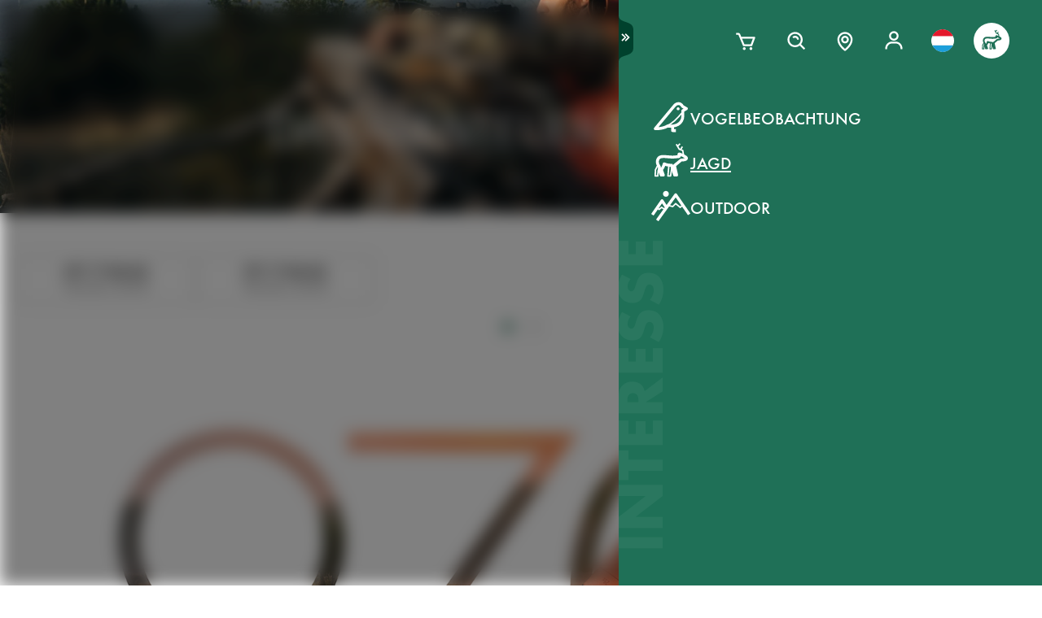

--- FILE ---
content_type: text/html; charset=utf-8
request_url: https://www.swarovskioptik.com/lu/de/jagd/products/spotting-scopes/atc-stc
body_size: 78740
content:
<!doctype html><html lang="de-LU"><head><meta charset="utf-8"/><link rel="icon" href="/favicon.png"/><meta name="viewport" content="width=device-width,initial-scale=1"/><meta name="theme-color" content="#000000"/><link rel="apple-touch-icon" href="/logo180.png"/><link rel="manifest" href="/manifest.json" crossorigin="use-credentials"/><link rel="preload" as="image" href="https://images.ctfassets.net/pvkenuwtinkd/6bc5sabgjay4Zu6X0xr3Bn/95b59d1ebc43e0114e2edb8197cdfab8/Customer_Support_Black.svg"/><link rel="preload" as="image" imageSrcSet="https://images.ctfassets.net/pvkenuwtinkd/6i4l2JOMeuucCf7jB4lrZa/46b94af72a4c68d4d208d36a1c1540d9/K19_ATX_115_perspektivisch_HRes_RGB__1_.png?fm=webp&amp;q=80&amp;w=150 150w, https://images.ctfassets.net/pvkenuwtinkd/6i4l2JOMeuucCf7jB4lrZa/46b94af72a4c68d4d208d36a1c1540d9/K19_ATX_115_perspektivisch_HRes_RGB__1_.png?fm=webp&amp;q=80&amp;w=300 300w" imageSizes="200px"/><link rel="preload" as="image" href="https://images.ctfassets.net/pvkenuwtinkd/6wKTZdRGttQxWiBrq0wC54/3cdf2c239cbed86b3ace102b97faa086/K21_ATC_DSC1028_CMYK_mobile.jpg?fm=jpg&amp;fl=progressive&amp;q=10&amp;w=200"/><link rel="preload" as="image" href="https://images.ctfassets.net/pvkenuwtinkd/3Cqr5gYVPBEcPXoZWiGAgq/b0a69e99b7d4248cc42c497ad9775b4f/K21_ATC_DSC1028_CMYK.jpg?fm=jpg&amp;fl=progressive&amp;q=10&amp;w=50"/><title>ATC/STC</title><meta name="description" content="Bis ins Kleinste durchdacht, begeistert das Kompaktteleskop mit intuitiver Bedienbarkeit. "/><link rel="canonical" href="https://www.swarovskioptik.com/lu/de/jagd/products/spotting-scopes/atc-stc"/><meta name="keywords" content="ATC,STC,compact spotting scope,flexible spotting scope,swarovision,ATC/STC"/><meta property="og:title" content="ATC/STC"/><meta property="og:description" content="Bis ins Kleinste durchdacht, begeistert das Kompaktteleskop mit intuitiver Bedienbarkeit. "/><meta property="og:site_name" content="Swarovski Optik"/><meta property="og:image" content="https://images.ctfassets.net/pvkenuwtinkd/1ny93yeP9C1SuZ34re1lME/b740d5a8cddb315a80782756fbd1acd0/K21_06_ATC_STC_Combined_06_RGB.png?fm=jpg&amp;fl=progressive&amp;q=80&amp;w=1200"/><meta name="robots" content="index,follow"/><meta property="og:type" content="website"/><meta name="twitter:card" content="summary_large_image"/><meta name="twitter:title" content="ATC/STC"/><meta name="twitter:image" content="https://images.ctfassets.net/pvkenuwtinkd/1ny93yeP9C1SuZ34re1lME/b740d5a8cddb315a80782756fbd1acd0/K21_06_ATC_STC_Combined_06_RGB.png?fm=jpg&amp;fl=progressive&amp;q=80&amp;w=1200"/><meta name="twitter:description" content="Bis ins Kleinste durchdacht, begeistert das Kompaktteleskop mit intuitiver Bedienbarkeit. "/><meta name="twitter:image:alt" content="Swarovski Optik ATC/STC spotting scopes"/><meta name="twitter:site" content="@SwarovskiOptik"/><link rel="alternate" hrefLang="en-US" href="https://www.swarovskioptik.com/us/en/hunting/products/spotting-scopes/atc-stc"/><link rel="alternate" hrefLang="en-SE" href="https://www.swarovskioptik.com/se/en/hunting/products/spotting-scopes/atc-stc"/><link rel="alternate" hrefLang="en-DK" href="https://www.swarovskioptik.com/dk/en/hunting/products/spotting-scopes/atc-stc"/><link rel="alternate" hrefLang="en-NO" href="https://www.swarovskioptik.com/no/en/hunting/products/spotting-scopes/atc-stc"/><link rel="alternate" hrefLang="pl-PL" href="https://www.swarovskioptik.com/pl/pl/lowiectwo/products/spotting-scopes/atc-stc"/><link rel="alternate" hrefLang="en-NL" href="https://www.swarovskioptik.com/nl/en/hunting/products/spotting-scopes/atc-stc"/><link rel="alternate" hrefLang="en-GB" href="https://www.swarovskioptik.com/gb/en/hunting/products/spotting-scopes/atc-stc"/><link rel="alternate" hrefLang="es-ES" href="https://www.swarovskioptik.com/es/es/caza/products/spotting-scopes/atc-stc"/><link rel="alternate" hrefLang="en-IT" href="https://www.swarovskioptik.com/it/en/hunting/products/spotting-scopes/atc-stc"/><link rel="alternate" hrefLang="it-IT" href="https://www.swarovskioptik.com/it/it/caccia/products/spotting-scopes/atc-stc"/><link rel="alternate" hrefLang="fr-CH" href="https://www.swarovskioptik.com/ch/fr/chasse/products/spotting-scopes/atc-stc"/><link rel="alternate" hrefLang="it-CH" href="https://www.swarovskioptik.com/ch/it/caccia/products/spotting-scopes/atc-stc"/><link rel="alternate" hrefLang="de-CH" href="https://www.swarovskioptik.com/ch/de/jagd/products/spotting-scopes/atc-stc"/><link rel="alternate" hrefLang="en-CH" href="https://www.swarovskioptik.com/ch/en/hunting/products/spotting-scopes/atc-stc"/><link rel="alternate" hrefLang="fr-BE" href="https://www.swarovskioptik.com/be/fr/chasse/products/spotting-scopes/atc-stc"/><link rel="alternate" hrefLang="en-BE" href="https://www.swarovskioptik.com/be/en/hunting/products/spotting-scopes/atc-stc"/><link rel="alternate" hrefLang="de-DE" href="https://www.swarovskioptik.com/de/de/jagd/products/spotting-scopes/atc-stc"/><link rel="alternate" hrefLang="en-DE" href="https://www.swarovskioptik.com/de/en/hunting/products/spotting-scopes/atc-stc"/><link rel="alternate" hrefLang="de-AT" href="https://www.swarovskioptik.com/at/de/jagd/products/spotting-scopes/atc-stc"/><link rel="alternate" hrefLang="en-AT" href="https://www.swarovskioptik.com/at/en/hunting/products/spotting-scopes/atc-stc"/><link rel="alternate" hrefLang="en-FI" href="https://www.swarovskioptik.com/fi/en/hunting/products/spotting-scopes/atc-stc"/><link rel="alternate" hrefLang="fr-CA" href="https://www.swarovskioptik.com/ca/fr/chasse/products/spotting-scopes/atc-stc"/><link rel="alternate" hrefLang="en-CA" href="https://www.swarovskioptik.com/ca/en/hunting/products/spotting-scopes/atc-stc"/><link rel="alternate" hrefLang="en-FR" href="https://www.swarovskioptik.com/fr/en/hunting/products/spotting-scopes/atc-stc"/><link rel="alternate" hrefLang="fr-FR" href="https://www.swarovskioptik.com/fr/fr/chasse/products/spotting-scopes/atc-stc"/><link rel="alternate" hrefLang="en-LU" href="https://www.swarovskioptik.com/lu/en/hunting/products/spotting-scopes/atc-stc"/><link rel="alternate" hrefLang="de-LU" href="https://www.swarovskioptik.com/lu/de/jagd/products/spotting-scopes/atc-stc"/><link rel="alternate" hrefLang="fr-LU" href="https://www.swarovskioptik.com/lu/fr/chasse/products/spotting-scopes/atc-stc"/><link rel="alternate" hrefLang="en" href="https://www.swarovskioptik.com/int/en/hunting/products/spotting-scopes/atc-stc"/><link rel="alternate" hrefLang="es" href="https://www.swarovskioptik.com/int/es/caza/products/spotting-scopes/atc-stc"/><link rel="alternate" hrefLang="ru" href="https://www.swarovskioptik.com/int/ru/ohota/products/spotting-scopes/atc-stc"/><link rel="preconnect" href="https://images.ctfassets.net" crossorigin />
<link rel="dns-prefetch" href="https://images.ctfassets.net" />
<link rel="preload" href="/assets/fonts/SwarovskiFutura-Med.woff2" as="font" type="font/woff2" crossorigin />
<link rel="preload" href="/assets/fonts/SwarovskiFutura-Light.woff2" as="font" type="font/woff2" crossorigin />
<link rel="preload" href="/assets/fonts/MINERVAMODERNRegular.woff2" as="font" type="font/woff2" crossorigin />
<script>dataLayer = [{"event":"pageview","language":"de","country":"LU","consumerType":"hunting","pageType":"PageProductFamilyGlobal","pageId":"515nwRsRPIsgY7l7gpwUv7"}];</script><script>dataLayer.push({
    originalLocation: document.location.protocol + "//" + document.location.hostname + document.location.pathname + document.location.search
})</script><!-- Google Tag Manager -->
<script>
  (function (w, d, s, l, i) {
    w[l] = w[l] || [];
    w[l].push({ "gtm.start": new Date().getTime(), event: "gtm.js" });
    var f = d.getElementsByTagName(s)[0],
      j = d.createElement(s),
      dl = l != "dataLayer" ? "&l=" + l : "";
    j.async = true;
    j.src =
      "https://www.googletagmanager.com/gtm.js?id=" +
      i +
      dl +
      "&gtm_auth=ghJ6WcQPsuewcl4GjykKgw&gtm_preview=env-1&gtm_cookies_win=x";
    f.parentNode.insertBefore(j, f);
  })(window, document, "script", "dataLayer", "GTM-MQ8N9Q2");
</script>
<!-- End Google Tag Manager -->
<script id="usercentrics-cmp" src="https://app.usercentrics.eu/browser-ui/latest/loader.js" data-ruleset-id="v62eLLU6k" async></script>
    <style data-emotion-css="0 402632 1j8b983 1o4rfkk 1mkob1p esyz83 1ifv6wo 1rdisgv x13zhu 1ibl1vr 4t058r 1tzsg94 1gg8apt 5ej25d fil2ef q5ek1j 1rrxfjt 7g42yp r62bqx 218s7l 1w1affc 1ebs0p7 1mkvlya 1uudu6p 1jgaptv 1gk0f2 b7c0yo 4a5kdu 1ixw71n 4h3ahm vb5fe1 1fttcpj 4wno04 d7homg 3omibb 1or5bn2 1hdurz7 i7lfsr 1fowqcx 13gi7ns 1yja847 33xtfj 1ixjxup 1wftklc 19xbsq vfjg5f 1npuj2p 8k1832 1qx0ae0 1x3sxtc otdl1n 1brqqyn gtek6g 1lc3ii9 zd1rpr 17k4r12 1bby7ct 1mms2o7 7t8go7 159i7l8 bsllsg 50zrmy 3dxelv 17tzskp h2xwy3 1h8t82v 1qq4nyu k5p2vq 1kfg5lj 1os6h8j 9kz668 116ljuv bp15bl 1hy7vuc q4mo0q 1w50j5o 1uj9nle dgesxd ey9f0y 1aynuae 1xe63ku a7rkpd txgd28 1ro1wtq 1vua54u had6eq 7dau2o 1ck0e5q j83mwl ujpgyk 15ybrad 1wryxa0 n6r1fj 1i9btny 1so90x5 6sjz87 t97bdt 1sdjnkx z8as5s 5ihn7x 1a8ditq 1vg7qce 9r792h cn3xcj psy6br rd11gi 1y64s78 1s7vd7 15t061g 1039uzg w6wfsn ttup11 133z2v7 1gebiw8 nohw3q 1na601p 1p9edfk 1ul56hc 1fb0u1x lhe71z 12ytvqw 1kfpjwd sxfe31 1mpg42o zhi2hk zigog8 j7l4ce 1uaudt0 cm6buf 1fcll6a 1ku1cf 1w0my53 jsjx7 18o7drl lkurmb 14f7luq 3qw46l 99znz1 an1ybx xs9ocj 1ce5cks 5edbjo ndg2d8 1qesvx2 1arc3le tf2sbs 1fgdcyd 18h5is2 b9b68r 1cpo0uj 1htriu1 32pbhi vcn3np uxradv 1arjtro 19oz27f 1lrmzof sio88x xiyqge rje9s c9a24u 14uearn 13wmro8 1jf5nob rlagwm 1gs5rgt 49aokf qhdwqd b6elck soz7p9 i0d5y3 1bjc2ee 1edrhut 1j97l6g 1jkhlgy 1d5gm8a 16b6gho zufzbp 1fnuu86 1ol8wna zjgc2b klhxf5 1ei859t 1ino1zv 1j75sbl 1wlwd2a ew7x1a 1fadgnr 1t8kh6t 1t52y81 jbjcl8 1whd6ss 11igvik 1x1b855 1bmnxg7 146bj57 1v7vply 1pa7ehi 53el0q 1a8odv8 1i9vogi b35g9b fae1tk ukfjzf 1n7i7bn 14hn674 5gtfqt 1cgsqu5 1u4715z 14495na zjik7 11hu7wc 1gq6okk k0g7e0 106c3y0 10w794w 1gn3kn5 18mluk0 15dzuom 1woq5ud ip8nq5 1pfxtic 9cszat pf9y1z js53x2 8sw2c5 pz81f3 1etodmp 15jla3f b4zwrg 1v5fgor wgrjbr 1p1enmh cnn2pp 1ryh43i tlogba 2cdf9b 1u698v4 1sbh4tg 3zrjpe ii2e13 1uq3two 17648h3 mrhcs0 je4egq 27ko0m 4fr8ez 4gv6ht exyrz1 1omkfee 94qlsx 19l1wd2 1lbe09e 1yfl7t6 z6eb48 1uw1lee 7u93i8 lyww6x 2vseb9 zo7mpz x84eot 1ogij3q 1jw2f17">.swo-css-402632{max-width:var(--max-content-width-new);width:100%;margin-left:auto;margin-right:auto;display:-webkit-box;display:-webkit-flex;display:-ms-flexbox;display:flex;-webkit-box-pack:center;-ms-flex-pack:center;-webkit-justify-content:center;justify-content:center;position:relative;z-index:2;--size:400px;width:calc(2 * var(--size));height:var(--size);max-width:100%;max-height:100vh;}.swo-css-402632.narrow{max-width:var(--max-narrow-content-width);}@media (min-width: 768px){.swo-css-402632{--size:500px;}}@media (min-width: 768px){.swo-css-402632{--size:700px;}}.swo-css-402632 ._button{background-color:var(--color);}*{box-sizing:border-box;}html{overflow-y:scroll;}html,body{font-size:16px;font-family:SwarovskiFutura,Futura,sans-serif;font-weight:500;}.smooth-scrolling{scroll-behavior:smooth;}body{--so-green:#1f7057;--so-green-half-opacity:#1f705780;--so-green-almost-transparent:#1f705701;--so-green-dark:#00412d;--so-green-dark-half-opacity:#00412d80;--so-green-dark-almost-transparent:#00412d01;--so-green-white:#e5ecea;--so-green-white-half-opacity:#e5ecea80;--so-green-white-almost-transparent:#e5ecea01;--white:#ffffff;--black:#000000;--max-container-width:100%;--content-gutter:20px;--max-content-width-new:calc(100% - 2 * var(--content-gutter));--max-narrow-content-width:calc(100% - 40px);--ctx-cart-background-color:var(--white);--ctx-cart-color:var(--so-green);--header-pinned-height:70px;--header-unfixed-height:70px;--plp-grid-gap:8px;--spacer-sm-size:2px;--spacer-smd-size:8px;--spacer-md-size:40px;--spacer-mdlg-size:48px;--spacer-lg-size:60px;margin:0;position:relative;-webkit-font-smoothing:antialiased;-moz-osx-font-smoothing:antialiased;font-smoothing:antialiased;}@media only screen and (min-width: 2200px){body{--max-container-width:2000px;}}@media (min-width: 1440px){body{--content-gutter:0px;--max-content-width-new:1400px;}}@media (min-width: 1105px){body{--max-narrow-content-width:1065px;}}@media (min-width: 768px){body{--ctx-cart-background-color:var(--so-green);--ctx-cart-color:#d8d8d8;}}@media (min-width: 768px){body{--header-pinned-height:100px;}}@media (min-width: 768px){body{--header-unfixed-height:100px;}}@media (min-width: 768px){body{--plp-grid-gap:20px;}}@media (min-width: 1400px){body{--plp-grid-gap:34px;}}@media (min-width: 768px){body{--spacer-sm-size:4px;--spacer-smd-size:20px;--spacer-md-size:50px;--spacer-mdlg-size:64px;--spacer-lg-size:100px;}}@media (max-width: 767.95px){body{overscroll-behavior-x:contain;}}#root.content-fadeout{-webkit-filter:brightness(0.3);filter:brightness(0.3);background:white;}#modal-root{position:relative;}.text-aa{-webkit-font-smoothing:auto;-moz-osx-font-smoothing:antialiased;font-smoothing:antialiased;}button{background:none;border:none;padding:0;cursor:pointer;color:inherit;font-size:1rem;font-family:inherit;}button >svg{pointer-events:none;}button.focus-visible:focus,a.focus-visible:focus,input.focus-visible:focus,video.focus-visible:focus,div[tabindex].focus-visible:focus{outline-style:dotted;outline-width:2px;outline-color:var(--focus-outline, var(--so-green));}button:focus:not(.focus-visible),a:focus:not(.focus-visible),input:focus:not(.focus-visible),video:focus:not(.focus-visible),div[tabindex]:focus:not(.focus-visible){outline:none;}.js-focus-visible :focus:not(.focus-visible){outline:none;}ul{margin:0;padding:0;list-style-type:none;}.swarovski-logo-element{grid-column:2/span 1;grid-row:1;justify-self:center;-webkit-align-self:center;-ms-flex-item-align:center;align-self:center;color:inherit;height:60px;}@media (min-width: 768px){.swarovski-logo-element{grid-column:2/span 2;}}.headroom--scrolled .swarovski-logo-element .logo{-webkit-transform:scale(1.4) translate(-54px, 6px);-moz-transform:scale(1.4) translate(-54px, 6px);-ms-transform:scale(1.4) translate(-54px, 6px);transform:scale(1.4) translate(-54px, 6px);}@media (min-width: 768px){.headroom--scrolled .swarovski-logo-element .logo{-webkit-transform:scale(1.05) translate(-42px, 17px);-moz-transform:scale(1.05) translate(-42px, 17px);-ms-transform:scale(1.05) translate(-42px, 17px);transform:scale(1.05) translate(-42px, 17px);}}.headroom--scrolled .swarovski-logo-element .text{opacity:0;-webkit-transform:translate(5px, 20px) scale(0.2);-moz-transform:translate(5px, 20px) scale(0.2);-ms-transform:translate(5px, 20px) scale(0.2);transform:translate(5px, 20px) scale(0.2);transform-origin:bottom left;}.headroom--pinned .swarovski-logo-element .logo{-webkit-transition:color 0.3s ease-out;transition:color 0.3s ease-out;}@-webkit-keyframes header-text-animation{0%{-webkit-transform:scale(0.8) translate(-20px, 0);-moz-transform:scale(0.8) translate(-20px, 0);-ms-transform:scale(0.8) translate(-20px, 0);transform:scale(0.8) translate(-20px, 0);opacity:0;}35%{-webkit-transform:scale(0.8) translate(-20px, 0);-moz-transform:scale(0.8) translate(-20px, 0);-ms-transform:scale(0.8) translate(-20px, 0);transform:scale(0.8) translate(-20px, 0);opacity:0;}100%{-webkit-transform:scale(1) translate(0, 0);-moz-transform:scale(1) translate(0, 0);-ms-transform:scale(1) translate(0, 0);transform:scale(1) translate(0, 0);opacity:1;}}@keyframes header-text-animation{0%{-webkit-transform:scale(0.8) translate(-20px, 0);-moz-transform:scale(0.8) translate(-20px, 0);-ms-transform:scale(0.8) translate(-20px, 0);transform:scale(0.8) translate(-20px, 0);opacity:0;}35%{-webkit-transform:scale(0.8) translate(-20px, 0);-moz-transform:scale(0.8) translate(-20px, 0);-ms-transform:scale(0.8) translate(-20px, 0);transform:scale(0.8) translate(-20px, 0);opacity:0;}100%{-webkit-transform:scale(1) translate(0, 0);-moz-transform:scale(1) translate(0, 0);-ms-transform:scale(1) translate(0, 0);transform:scale(1) translate(0, 0);opacity:1;}}@-webkit-keyframes header-text-animation-mobile{0%{-webkit-transform:scale(0.9) translate(-10px, 0);-moz-transform:scale(0.9) translate(-10px, 0);-ms-transform:scale(0.9) translate(-10px, 0);transform:scale(0.9) translate(-10px, 0);opacity:0;}35%{-webkit-transform:scale(0.9) translate(-10px, 0);-moz-transform:scale(0.9) translate(-10px, 0);-ms-transform:scale(0.9) translate(-10px, 0);transform:scale(0.9) translate(-10px, 0);opacity:0;}100%{-webkit-transform:scale(1) translate(0, 0);-moz-transform:scale(1) translate(0, 0);-ms-transform:scale(1) translate(0, 0);transform:scale(1) translate(0, 0);opacity:1;}}@keyframes header-text-animation-mobile{0%{-webkit-transform:scale(0.9) translate(-10px, 0);-moz-transform:scale(0.9) translate(-10px, 0);-ms-transform:scale(0.9) translate(-10px, 0);transform:scale(0.9) translate(-10px, 0);opacity:0;}35%{-webkit-transform:scale(0.9) translate(-10px, 0);-moz-transform:scale(0.9) translate(-10px, 0);-ms-transform:scale(0.9) translate(-10px, 0);transform:scale(0.9) translate(-10px, 0);opacity:0;}100%{-webkit-transform:scale(1) translate(0, 0);-moz-transform:scale(1) translate(0, 0);-ms-transform:scale(1) translate(0, 0);transform:scale(1) translate(0, 0);opacity:1;}}.headroom--unfixed.headroom-disable-animation .swarovski-logo-element .text{-webkit-animation:header-text-animation-mobile 0.3s linear;animation:header-text-animation-mobile 0.3s linear;-webkit-animation-fill-mode:forwards;animation-fill-mode:forwards;transform-origin:left;}@media (min-width: 768px){.headroom--unfixed.headroom-disable-animation .swarovski-logo-element .text{-webkit-animation:header-text-animation 0.3s linear;animation:header-text-animation 0.3s linear;}}.headroom--unfixed.headroom-disable-animation .swarovski-logo-element .logo{-webkit-transition:all 0.3s ease-out;transition:all 0.3s ease-out;-webkit-transform:translate(0, 0);-moz-transform:translate(0, 0);-ms-transform:translate(0, 0);transform:translate(0, 0);}.swarovski-logo-element:not(.headroom--scrolled) .swarovski-logo-element{margin-top:24px;}@media (min-width: 768px){.swarovski-logo-element{height:70px;width:300px;}}.global-main-navigation{background-color:var(--white);position:fixed;top:0;left:0;display:-webkit-box;display:-webkit-flex;display:-ms-flexbox;display:flex;-webkit-box-pack:center;-ms-flex-pack:center;-webkit-justify-content:center;justify-content:center;z-index:110;width:100%;height:100%;overflow-y:scroll;}.global-main-navigation.bg-grey{background-color:var(--so-green-white);}.global-main-navigation.from-left,.global-main-navigation.from-right{-webkit-transform:translateX(0);-moz-transform:translateX(0);-ms-transform:translateX(0);transform:translateX(0);-webkit-filter:opacity(1);filter:opacity(1);-webkit-transition:0.25s cubic-bezier(0.21, 0.84, 0.55, 0.97) -webkit-transform;transition:0.25s cubic-bezier(0.21, 0.84, 0.55, 0.97) transform;}.global-main-navigation:not(.active){-webkit-filter:opacity(0.9);filter:opacity(0.9);}.global-main-navigation:not(.active).from-left{-webkit-transform:translateX(-100%);-moz-transform:translateX(-100%);-ms-transform:translateX(-100%);transform:translateX(-100%);-webkit-transition:0.25s cubic-bezier(0.21, 0.84, 0.55, 0.97) -webkit-transform;transition:0.25s cubic-bezier(0.21, 0.84, 0.55, 0.97) transform;}.global-main-navigation:not(.active).from-right{-webkit-transform:translateX(100%);-moz-transform:translateX(100%);-ms-transform:translateX(100%);transform:translateX(100%);-webkit-transition:0.2s cubic-bezier(0.21, 0.84, 0.55, 0.97) -webkit-transform;transition:0.2s cubic-bezier(0.21, 0.84, 0.55, 0.97) transform;}.u-uppercase{text-transform:uppercase;}.u-underline{-webkit-text-decoration:underline;text-decoration:underline;}.u-no-decoration{-webkit-text-decoration:none;text-decoration:none;}.u-d-none{display:none;}.u-d-block{display:block;}.u-d-flex{display:-webkit-box;display:-webkit-flex;display:-ms-flexbox;display:flex;}.u-gap-2{gap:0.25rem;}.u-gap-2{gap:0.5rem;}.u-fd-column{-webkit-flex-direction:column;-ms-flex-direction:column;flex-direction:column;}.u-fg-1{-webkit-box-flex:1;-webkit-flex-grow:1;-ms-flex-positive:1;flex-grow:1;}.u-ai-start{-webkit-align-items:flex-start;-webkit-box-align:flex-start;-ms-flex-align:flex-start;align-items:flex-start;}.u-ai-center{-webkit-align-items:center;-webkit-box-align:center;-ms-flex-align:center;align-items:center;}.u-ai-end{-webkit-align-items:flex-end;-webkit-box-align:flex-end;-ms-flex-align:flex-end;align-items:flex-end;}.u-jc-start{-webkit-box-pack:start;-ms-flex-pack:start;-webkit-justify-content:flex-start;justify-content:flex-start;}.u-jc-center{-webkit-box-pack:center;-ms-flex-pack:center;-webkit-justify-content:center;justify-content:center;}.u-jc-between{-webkit-box-pack:justify;-webkit-justify-content:space-between;justify-content:space-between;}.u-jc-end{-webkit-box-pack:end;-ms-flex-pack:end;-webkit-justify-content:flex-end;justify-content:flex-end;}.u-flex-centered{display:-webkit-box;display:-webkit-flex;display:-ms-flexbox;display:flex;-webkit-box-pack:center;-ms-flex-pack:center;-webkit-justify-content:center;justify-content:center;-webkit-align-items:center;-webkit-box-align:center;-ms-flex-align:center;align-items:center;}.u-self-center{-webkit-align-self:center;-ms-flex-item-align:center;align-self:center;}.u-justify-self-end{justify-self:flex-end;}.u-relative{position:relative;}.u-absolute{position:absolute;}.u-bottom{bottom:0;}.u-top{top:0;}.u-bottom-0{bottom:0;}.u-top-0{top:0;}.u-right{right:0;}.u-left{left:0;}.u-right-0{right:0;}.u-left-0{left:0;}.u-left-50{left:50%;}.u-right-50{right:50%;}.u-top-50{top:50%;}.u-top-25{top:25%;}.u-bottom-50{bottom:50%;}.u-absolute-full{position:absolute;left:0;top:0;width:100%;height:100%;}.u-fw-300{font-weight:300;}.u-fw-500{font-weight:500;}.u-ta-left{text-align:left;}.u-ta-right{text-align:right;}.u-ta-center{text-align:center;}.u-hide-scrollbar-x{scrollbar-width:none;}.u-hide-scrollbar-x::-webkit-scrollbar{display:none;}.u-overflow-hidden{overflow:hidden;}.u-overflow-x-hidden{overflow-x:hidden;}.u-overflow-y-hidden{overflow-y:hidden;}.u-overflow-y-scroll{overflow-y:scroll;}.u-overflow-y-auto{overflow-y:auto;}.u-color-inherit{color:inherit;}.u-hidden{visibility:hidden;}.u-none{display:none;}.u-overscroll-behavior-x-contain{overscroll-behavior-x:contain;}.u-m-0{margin:0;}.u-mt-0{margin-top:0;}.u-mb-0{margin-bottom:0;}.u-mb-0_5{margin-bottom:2px;}.u-mt-1{margin-top:4px;}.u-mb-1{margin-bottom:4px;}.u-mt-2{margin-top:8px;}.u-mb-2{margin-bottom:8px;}.u-mt-3{margin-top:12px;}.u-mb-3{margin-bottom:12px;}.u-mt-4{margin-top:16px;}.u-mb-4{margin-bottom:16px;}.u-mt-5{margin-top:20px;}.u-mb-5{margin-bottom:20px;}.u-mt-6{margin-top:24px;}.u-mb-6{margin-bottom:24px;}.u-mt-7{margin-top:28px;}.u-mb-7{margin-bottom:28px;}.u-mt-8{margin-top:32px;}.u-mb-8{margin-bottom:32px;}.u-ml-1{margin-left:4px;}.u-ml-2{margin-left:8px;}.u-ml-3{margin-left:12px;}.u-ml-4{margin-left:16px;}.u-ml-5{margin-left:20px;}.u-ml-6{margin-left:24px;}.u-ml-7{margin-left:28px;}.u-ml-8{margin-left:32px;}.u-color-green{color:var(--so-green);}.u-color-white{color:var(--white);}.u-color-black{color:var(--black);}.u-bg-black{background:var(--black);}.u-bg-so-green-white{background:var(--so-green-white);}.u-block{display:block;}.u-inline-block{display:inline-block;}.u-flex{display:-webkit-box;display:-webkit-flex;display:-ms-flexbox;display:flex;}.u-inline-flex{display:-webkit-inline-box;display:-webkit-inline-flex;display:-ms-inline-flexbox;display:inline-flex;}.u-flex-wrap{-webkit-box-flex-wrap:wrap;-webkit-flex-wrap:wrap;-ms-flex-wrap:wrap;flex-wrap:wrap;}.u-flex-col{-webkit-flex-direction:column;-ms-flex-direction:column;flex-direction:column;}.u-flex-row{-webkit-flex-direction:row;-ms-flex-direction:row;flex-direction:row;}.u-items-start{-webkit-align-items:flex-start;-webkit-box-align:flex-start;-ms-flex-align:flex-start;align-items:flex-start;}.u-items-center{-webkit-align-items:center;-webkit-box-align:center;-ms-flex-align:center;align-items:center;}.u-items-end{-webkit-align-items:flex-end;-webkit-box-align:flex-end;-ms-flex-align:flex-end;align-items:flex-end;}.u-justify-center{-webkit-box-pack:center;-ms-flex-pack:center;-webkit-justify-content:center;justify-content:center;}.u-justify-end{-webkit-box-pack:end;-ms-flex-pack:end;-webkit-justify-content:flex-end;justify-content:flex-end;}.u-flex-center{-webkit-box-pack:center;-ms-flex-pack:center;-webkit-justify-content:center;justify-content:center;-webkit-align-items:center;-webkit-box-align:center;-ms-flex-align:center;align-items:center;}.u-grow{-webkit-box-flex:1;-webkit-flex-grow:1;-ms-flex-positive:1;flex-grow:1;}.u-grid{display:grid;}.u-grid-cols-2{grid-template-columns:repeat(2, minmax(0, 1fr));}.u-grid-cols-3{grid-template-columns:repeat(3, minmax(0, 1fr));}.u-grid-cols-4{grid-template-columns:repeat(4, minmax(0, 1fr));}.u-h-full{height:100%;}.u-w-full{width:100%;}.u-w-max-content{width:-webkit-max-content;width:-moz-max-content;width:max-content;}.u-w-min-content{width:-webkit-min-content;width:-moz-min-content;width:min-content;}.u-scroll-x{overflow-x:scroll;}.u-scroll-y{overflow-y:scroll;}.u-scroll-y-auto{overflow-y:auto;}.u-gap-0_5{gap:2px;}.u-gap-1{gap:4px;}.u-gap-2{gap:8px;}.u-gap-3{gap:12px;}.u-gap-4{gap:16px;}.u-gap-5{gap:20px;}.u-gap-6{gap:24px;}.u-cursor-pointer{cursor:pointer;}.u-aspect-video{aspect-ratio:16/9;}.u-text-balance{text-wrap:balance;}.so-bg-white{background-color:var(--white);}.so-bg-green{background-color:var(--so-green);}.so-bg-green-dark{background-color:var(--so-green-dark);}.so-bg-gray2024{background-color:#E5EBEA;}.so-bg-gray2024-light{background-color:#f9f9f9;}.so-bg-cool-mint{background-color:#E6ECEA;}.so-bg-debug{background-color:red;}.so-color-green{color:var(--so-green);}.so-color-white{color:var(--white);}.so-color-black{color:var(--black);}.so-scrollbar-y::-webkit-scrollbar{width:6px;}.so-scrollbar-y::-webkit-scrollbar-track{background:#E5E5E5;}.so-scrollbar-y::-webkit-scrollbar-thumb{background:var(--so-green);border-radius:0;}@font-face{font-family:SwarovskiFutura;src:url("/assets/fonts/SwarovskiFutura-Bold.woff2") format("woff2");font-weight:700;font-style:normal;font-display:swap;}@font-face{font-family:SwarovskiFutura;src:url("/assets/fonts/SwarovskiFutura-Med.woff2") format("woff2");font-weight:500;font-style:normal;font-display:swap;}@font-face{font-family:SwarovskiFutura;src:url("/assets/fonts/SwarovskiFutura-Light.woff2") format("woff2");font-weight:300;font-style:normal;font-display:swap;}@font-face{font-family:MinervaModern;src:url("/assets/fonts/MINERVAMODERNRegular.woff2") format("woff2");font-weight:500;font-style:normal;font-display:swap;}.swo-css-1mkob1p{display:-webkit-box;display:-webkit-flex;display:-ms-flexbox;display:flex;-webkit-flex-direction:column;-ms-flex-direction:column;flex-direction:column;min-height:100vh;}.swo-css-1mkob1p >.expand{-webkit-box-flex:1;-webkit-flex-grow:1;-ms-flex-positive:1;flex-grow:1;}.swo-css-1mkob1p >.fill-screen{min-height:60vh;}.swo-css-esyz83{z-index:100;position:absolute;width:100%;--padding:12px;--navigation-diff:0;}@media (max-width: 767.95px){.swo-css-esyz83.has-opened-pane{z-index:2147483002;}}.swo-css-esyz83 .headroom{top:0;left:0;right:0;z-index:100;}.swo-css-esyz83 .headroom--unfixed{position:relative;-webkit-transform:translateY(0);-moz-transform:translateY(0);-ms-transform:translateY(0);transform:translateY(0);}.swo-css-esyz83 .headroom--scrolled{-webkit-transition:-webkit-transform 200ms linear;transition:transform 200ms linear;}.swo-css-esyz83 .headroom--unpinned{position:fixed;-webkit-transform:translateY(-100%);-moz-transform:translateY(-100%);-ms-transform:translateY(-100%);transform:translateY(-100%);}.swo-css-esyz83 .headroom--pinned{position:fixed;-webkit-transform:translateY(0%);-moz-transform:translateY(0%);-ms-transform:translateY(0%);transform:translateY(0%);}.header-hidden .swo-css-esyz83{visibility:hidden;}@media (min-width: 768px){.swo-css-esyz83{--padding:20px;}}@media (min-width: 992px){.swo-css-esyz83{--padding:32px;}}.swo-css-esyz83.variant-white .headroom{--header-variant-theme-background-color:var(--white);--header-variant-theme-text-color:black;}.swo-css-esyz83.variant-transparent-black .headroom{--header-variant-theme-background-color:transparent;--header-variant-theme-text-color:black;}.swo-css-esyz83.variant-transparent-white .headroom{--header-variant-theme-background-color:transparent;--header-variant-theme-text-color:var(--white);}.swo-css-esyz83.custom-mode .headroom{--header-variant-theme-background-color:red!important;--header-variant-theme-text-color:blue!important;}@media (max-width: 767.95px){.swo-css-esyz83.has-opened-pane .headroom{--header-variant-theme-background-color:var(--white)!important;--header-variant-theme-text-color:black!important;}}.swo-css-esyz83:not(.has-opened-pane) .headroom--scrolled{-webkit-backdrop-filter:blur(5px)!important;backdrop-filter:blur(5px)!important;}.swo-css-esyz83 .headroom--scrolled{background-color:rgba(255, 255, 255, 0.9)!important;--header-variant-theme-background-color:var(--white)!important;--header-variant-theme-text-color:black!important;}.swo-css-1ifv6wo{--focus-outline:currentColor;position:relative;left:var(--navigation-diff);top:0;width:100%;padding-left:var(--padding);padding-right:var(--padding);-webkit-transition:color 0.2s;transition:color 0.2s;color:var(--text-color);display:grid;grid-template-columns:60px auto;gap:20px;-webkit-align-items:center;-webkit-box-align:center;-ms-flex-align:center;align-items:center;z-index:1;--text-color:var(--header-variant-theme-text-color);--text-emphasis-color:var(--header-variant-theme-text-color);}.headroom--pinned .swo-css-1ifv6wo{grid-template-rows:var(--header-pinned-height);}.headroom--unfixed .swo-css-1ifv6wo{grid-template-rows:var(--header-unfixed-height);}@media (min-width: 768px){.swo-css-1ifv6wo{width:30em;max-width:50%;padding-left:var(--padding);padding-right:0;}}@media (min-width: 768px){.swo-css-1ifv6wo{grid-template-columns:72px auto;gap:12px;}}@media (min-width: 992px){.swo-css-1ifv6wo{gap:32px;}}.swo-css-1ifv6wo.opened-content-pane.with-content{--text-color:var(--black);--text-emphasis-color:var(--black);}@media (max-width: 767.95px){.swo-css-1ifv6wo.opened-content-pane{--text-color:var(--black);--text-emphasis-color:var(--black);}}@media (min-width: 768px) and (max-width: 1399.9px){.swo-css-1ifv6wo.opened-pickers{display:none;}}.swo-css-1rdisgv{cursor:pointer;display:inline-block;color:currentColor;}.swo-css-1rdisgv.underline{color:var(--so-green);text-transform:uppercase;text-underline-position:under;text-underline-offset:1px;font-size:18px;}.swo-css-1rdisgv.underline-plain{color:var(--so-green);text-transform:uppercase;-webkit-text-decoration:underline;text-decoration:underline;font-size:18px;}.swo-css-1rdisgv.no-decoration{-webkit-text-decoration:none;text-decoration:none;}.swo-css-1rdisgv.upper-cased{text-transform:uppercase;}.swo-css-1rdisgv svg{max-height:100%;max-width:100%;}@media (max-width: 767.95px){.swo-css-1rdisgv{height:49px;}}.swo-css-x13zhu{display:-webkit-box;display:-webkit-flex;display:-ms-flexbox;display:flex;gap:8px;}@media (min-width: 992px){.swo-css-x13zhu{gap:20px;}}@media (max-width: 767.95px){.swo-css-x13zhu{display:none;}}.swo-css-1ibl1vr{display:-webkit-box;display:-webkit-flex;display:-ms-flexbox;display:flex;-webkit-transition:color 0.2s linear;transition:color 0.2s linear;}.headroom--scrolled .swo-css-1ibl1vr{margin-top:0px;}@media (min-width: 768px){.headroom--unfixed .swo-css-1ibl1vr{-webkit-align-items:center;-webkit-box-align:center;-ms-flex-align:center;align-items:center;}}.swo-css-4t058r{padding:12px;display:-webkit-box;display:-webkit-flex;display:-ms-flexbox;display:flex;-webkit-flex-direction:column;-ms-flex-direction:column;flex-direction:column;-webkit-align-items:center;-webkit-box-align:center;-ms-flex-align:center;align-items:center;width:-webkit-max-content;width:-moz-max-content;width:max-content;color:var(--text-color);position:relative;}.swo-css-4t058r span{border-bottom:2px solid transparent;}.swo-css-4t058r:hover,.swo-css-4t058r.active{color:var(--text-emphasis-color);}.swo-css-4t058r:hover span,.swo-css-4t058r.active span{border-bottom-color:var(--text-emphasis-color);}.swo-css-1tzsg94{font-size:16px;line-height:1.2;letter-spacing:2px;}@media (min-width: 768px){.swo-css-1tzsg94{font-size:18px;}}.swo-css-1gg8apt{--focus-outline:currentColor;position:absolute;right:var(--navigation-diff);top:0;-webkit-transition:color 0.2s;transition:color 0.2s;color:var(--header-variant-theme-text-color);display:grid;-webkit-align-items:center;-webkit-box-align:center;-ms-flex-align:center;align-items:center;z-index:1;}.headroom--pinned .swo-css-1gg8apt{grid-template-rows:var(--header-pinned-height);}.headroom--unfixed .swo-css-1gg8apt{grid-template-rows:var(--header-unfixed-height);}@media (min-width: 768px){.swo-css-1gg8apt{padding-right:var(--padding);}}.swo-css-1gg8apt.opened-pickers.light{color:var(--black);}.swo-css-1gg8apt.opened-pickers.dark{color:var(--white);--icon-color:var(--black);}@media (min-width: 768px){.swo-css-1gg8apt.opened-pickers.dark{--icon-color:var(--white);}}@media (min-width: 768px) and (max-width: 1399.9px){.swo-css-1gg8apt.opened-content-pane{display:none;}}.swo-css-5ej25d{display:-webkit-box;display:-webkit-flex;display:-ms-flexbox;display:flex;-webkit-box-pack:end;-ms-flex-pack:end;-webkit-justify-content:flex-end;justify-content:flex-end;-webkit-align-items:center;-webkit-box-align:center;-ms-flex-align:center;align-items:center;}.swo-css-fil2ef{position:relative;--padding:20px;--nav-size:calc(20px + 2 * var(--padding));height:var(--nav-size);width:var(--nav-size);position:relative;--after-padding:8px;--t:calc(-50% + 0.5 * var(--nav-size));}.swo-css-fil2ef.flag-button{--after-padding:13px;}.swo-css-fil2ef:after{content:"";position:absolute;top:var(--after-padding);left:var(--after-padding);width:calc(100% - 2 * var(--after-padding));height:calc(100% - 2 * var(--after-padding));border-radius:50%;}.dark .swo-css-fil2ef.active{--icon-color:var(--so-green);}.dark .swo-css-fil2ef.active:after{background-color:var(--white);}.light .swo-css-fil2ef.active{--icon-color:var(--white);}.light .swo-css-fil2ef.active:after{background-color:var(--so-green);}.light .swo-css-fil2ef.active.flag-button:after{background-color:var(--black);}@media (max-width: 767.95px){.swo-css-fil2ef:not(.show-mobile){display:none;}}@media (min-width: 768px){.swo-css-fil2ef.hide-desktop{display:none;}}.swo-css-fil2ef svg{padding:16px;width:100%;height:auto;object-fit:contain;color:var(--icon-color, inherit);position:relative;z-index:1;}.swo-css-fil2ef ._navigation-title{-webkit-filter:opacity(0);filter:opacity(0);-webkit-transition:filter 0.12s linear,-webkit-transform 0.12s 0.05s linear;transition:filter 0.12s linear,transform 0.12s 0.05s linear;}@media (max-width: 767.95px){.swo-css-fil2ef ._navigation-title{display:none;}}.swo-css-fil2ef ._navigation-title.stick-center{-webkit-transform:translate(var(--t), -0.7em);-moz-transform:translate(var(--t), -0.7em);-ms-transform:translate(var(--t), -0.7em);transform:translate(var(--t), -0.7em);}.swo-css-fil2ef ._navigation-title.stick-right{-webkit-transform:translate(0, -0.7em);-moz-transform:translate(0, -0.7em);-ms-transform:translate(0, -0.7em);transform:translate(0, -0.7em);}.swo-css-fil2ef:hover ._navigation-title,.swo-css-fil2ef.focus-visible ._navigation-title{-webkit-filter:opacity(1);filter:opacity(1);}.swo-css-fil2ef:hover ._navigation-title.stick-center,.swo-css-fil2ef.focus-visible ._navigation-title.stick-center{-webkit-transform:translate(var(--t), 0);-moz-transform:translate(var(--t), 0);-ms-transform:translate(var(--t), 0);transform:translate(var(--t), 0);}.swo-css-fil2ef:hover ._navigation-title.stick-right,.swo-css-fil2ef.focus-visible ._navigation-title.stick-right{-webkit-transform:translate(0, 0);-moz-transform:translate(0, 0);-ms-transform:translate(0, 0);transform:translate(0, 0);}.swo-css-fil2ef svg{margin-left:1px;margin-top:1px;}.swo-css-q5ek1j{top:calc(100% - 0.2em);width:8em;}.swo-css-q5ek1j.stick-right{right:0;text-align:right;}.swo-css-q5ek1j.stick-center{left:0;text-align:center;}.swo-css-1rrxfjt{position:relative;--padding:20px;--nav-size:calc(20px + 2 * var(--padding));height:var(--nav-size);width:var(--nav-size);position:relative;--after-padding:8px;--t:calc(-50% + 0.5 * var(--nav-size));}.swo-css-1rrxfjt.flag-button{--after-padding:13px;}.swo-css-1rrxfjt:after{content:"";position:absolute;top:var(--after-padding);left:var(--after-padding);width:calc(100% - 2 * var(--after-padding));height:calc(100% - 2 * var(--after-padding));border-radius:50%;}.dark .swo-css-1rrxfjt.active{--icon-color:var(--so-green);}.dark .swo-css-1rrxfjt.active:after{background-color:var(--white);}.light .swo-css-1rrxfjt.active{--icon-color:var(--white);}.light .swo-css-1rrxfjt.active:after{background-color:var(--so-green);}.light .swo-css-1rrxfjt.active.flag-button:after{background-color:var(--black);}@media (max-width: 767.95px){.swo-css-1rrxfjt:not(.show-mobile){display:none;}}@media (min-width: 768px){.swo-css-1rrxfjt.hide-desktop{display:none;}}.swo-css-1rrxfjt svg{padding:16px;width:100%;height:auto;object-fit:contain;color:var(--icon-color, inherit);position:relative;z-index:1;}.swo-css-1rrxfjt ._navigation-title{-webkit-filter:opacity(0);filter:opacity(0);-webkit-transition:filter 0.12s linear,-webkit-transform 0.12s 0.05s linear;transition:filter 0.12s linear,transform 0.12s 0.05s linear;}@media (max-width: 767.95px){.swo-css-1rrxfjt ._navigation-title{display:none;}}.swo-css-1rrxfjt ._navigation-title.stick-center{-webkit-transform:translate(var(--t), -0.7em);-moz-transform:translate(var(--t), -0.7em);-ms-transform:translate(var(--t), -0.7em);transform:translate(var(--t), -0.7em);}.swo-css-1rrxfjt ._navigation-title.stick-right{-webkit-transform:translate(0, -0.7em);-moz-transform:translate(0, -0.7em);-ms-transform:translate(0, -0.7em);transform:translate(0, -0.7em);}.swo-css-1rrxfjt:hover ._navigation-title,.swo-css-1rrxfjt.focus-visible ._navigation-title{-webkit-filter:opacity(1);filter:opacity(1);}.swo-css-1rrxfjt:hover ._navigation-title.stick-center,.swo-css-1rrxfjt.focus-visible ._navigation-title.stick-center{-webkit-transform:translate(var(--t), 0);-moz-transform:translate(var(--t), 0);-ms-transform:translate(var(--t), 0);transform:translate(var(--t), 0);}.swo-css-1rrxfjt:hover ._navigation-title.stick-right,.swo-css-1rrxfjt.focus-visible ._navigation-title.stick-right{-webkit-transform:translate(0, 0);-moz-transform:translate(0, 0);-ms-transform:translate(0, 0);transform:translate(0, 0);}.swo-css-1rrxfjt svg{margin-left:0;margin-top:1px;}.swo-css-7g42yp{position:relative;--padding:20px;--nav-size:calc(20px + 2 * var(--padding));height:var(--nav-size);width:var(--nav-size);position:relative;--after-padding:8px;--t:calc(-50% + 0.5 * var(--nav-size));}.swo-css-7g42yp.flag-button{--after-padding:13px;}.swo-css-7g42yp:after{content:"";position:absolute;top:var(--after-padding);left:var(--after-padding);width:calc(100% - 2 * var(--after-padding));height:calc(100% - 2 * var(--after-padding));border-radius:50%;}.dark .swo-css-7g42yp.active{--icon-color:var(--so-green);}.dark .swo-css-7g42yp.active:after{background-color:var(--white);}.light .swo-css-7g42yp.active{--icon-color:var(--white);}.light .swo-css-7g42yp.active:after{background-color:var(--so-green);}.light .swo-css-7g42yp.active.flag-button:after{background-color:var(--black);}@media (max-width: 767.95px){.swo-css-7g42yp:not(.show-mobile){display:none;}}@media (min-width: 768px){.swo-css-7g42yp.hide-desktop{display:none;}}.swo-css-7g42yp svg{padding:16px;width:100%;height:auto;object-fit:contain;color:var(--icon-color, inherit);position:relative;z-index:1;}.swo-css-7g42yp ._navigation-title{-webkit-filter:opacity(0);filter:opacity(0);-webkit-transition:filter 0.12s linear,-webkit-transform 0.12s 0.05s linear;transition:filter 0.12s linear,transform 0.12s 0.05s linear;}@media (max-width: 767.95px){.swo-css-7g42yp ._navigation-title{display:none;}}.swo-css-7g42yp ._navigation-title.stick-center{-webkit-transform:translate(var(--t), -0.7em);-moz-transform:translate(var(--t), -0.7em);-ms-transform:translate(var(--t), -0.7em);transform:translate(var(--t), -0.7em);}.swo-css-7g42yp ._navigation-title.stick-right{-webkit-transform:translate(0, -0.7em);-moz-transform:translate(0, -0.7em);-ms-transform:translate(0, -0.7em);transform:translate(0, -0.7em);}.swo-css-7g42yp:hover ._navigation-title,.swo-css-7g42yp.focus-visible ._navigation-title{-webkit-filter:opacity(1);filter:opacity(1);}.swo-css-7g42yp:hover ._navigation-title.stick-center,.swo-css-7g42yp.focus-visible ._navigation-title.stick-center{-webkit-transform:translate(var(--t), 0);-moz-transform:translate(var(--t), 0);-ms-transform:translate(var(--t), 0);transform:translate(var(--t), 0);}.swo-css-7g42yp:hover ._navigation-title.stick-right,.swo-css-7g42yp.focus-visible ._navigation-title.stick-right{-webkit-transform:translate(0, 0);-moz-transform:translate(0, 0);-ms-transform:translate(0, 0);transform:translate(0, 0);}.swo-css-r62bqx{font-family:SwarovskiFutura,Futura,sans-serif;font-weight:500;position:relative;--padding:20px;--nav-size:calc(20px + 2 * var(--padding));height:var(--nav-size);width:var(--nav-size);position:relative;--after-padding:8px;--t:calc(-50% + 0.5 * var(--nav-size));}.swo-css-r62bqx.flag-button{--after-padding:13px;}.swo-css-r62bqx:after{content:"";position:absolute;top:var(--after-padding);left:var(--after-padding);width:calc(100% - 2 * var(--after-padding));height:calc(100% - 2 * var(--after-padding));border-radius:50%;}.dark .swo-css-r62bqx.active{--icon-color:var(--so-green);}.dark .swo-css-r62bqx.active:after{background-color:var(--white);}.light .swo-css-r62bqx.active{--icon-color:var(--white);}.light .swo-css-r62bqx.active:after{background-color:var(--so-green);}.light .swo-css-r62bqx.active.flag-button:after{background-color:var(--black);}@media (max-width: 767.95px){.swo-css-r62bqx:not(.show-mobile){display:none;}}@media (min-width: 768px){.swo-css-r62bqx.hide-desktop{display:none;}}.swo-css-r62bqx svg{padding:16px;width:100%;height:auto;object-fit:contain;color:var(--icon-color, inherit);position:relative;z-index:1;}.swo-css-r62bqx ._navigation-title{-webkit-filter:opacity(0);filter:opacity(0);-webkit-transition:filter 0.12s linear,-webkit-transform 0.12s 0.05s linear;transition:filter 0.12s linear,transform 0.12s 0.05s linear;}@media (max-width: 767.95px){.swo-css-r62bqx ._navigation-title{display:none;}}.swo-css-r62bqx ._navigation-title.stick-center{-webkit-transform:translate(var(--t), -0.7em);-moz-transform:translate(var(--t), -0.7em);-ms-transform:translate(var(--t), -0.7em);transform:translate(var(--t), -0.7em);}.swo-css-r62bqx ._navigation-title.stick-right{-webkit-transform:translate(0, -0.7em);-moz-transform:translate(0, -0.7em);-ms-transform:translate(0, -0.7em);transform:translate(0, -0.7em);}.swo-css-r62bqx:hover ._navigation-title,.swo-css-r62bqx.focus-visible ._navigation-title{-webkit-filter:opacity(1);filter:opacity(1);}.swo-css-r62bqx:hover ._navigation-title.stick-center,.swo-css-r62bqx.focus-visible ._navigation-title.stick-center{-webkit-transform:translate(var(--t), 0);-moz-transform:translate(var(--t), 0);-ms-transform:translate(var(--t), 0);transform:translate(var(--t), 0);}.swo-css-r62bqx:hover ._navigation-title.stick-right,.swo-css-r62bqx.focus-visible ._navigation-title.stick-right{-webkit-transform:translate(0, 0);-moz-transform:translate(0, 0);-ms-transform:translate(0, 0);transform:translate(0, 0);}.swo-css-218s7l{width:100%;z-index:100;display:-webkit-box;display:-webkit-flex;display:-ms-flexbox;display:flex;-webkit-box-pack:center;-ms-flex-pack:center;-webkit-justify-content:center;justify-content:center;--margin-top:80px;--padding-top:40px;background-color:var(--header-variant-theme-background-color);color:var(--header-variant-theme-text-color);}@media (min-height: 780px){.swo-css-218s7l{--padding-top:120px;}}.swo-css-218s7l:before{position:absolute;content:"";top:0;left:0;width:100%;height:var(--header-pinned-height);z-index:-1;}.headroom--unfixed .swo-css-218s7l.variant-white:before{background:linear-gradient(white, transparent);}.headroom--unfixed .swo-css-218s7l.variant-transparent-white:before{background:linear-gradient(#00000060, transparent);}.headroom--scrolled .swo-css-218s7l{-webkit-transition:background-color 0.3s linear;transition:background-color 0.3s linear;}.headroom--scrolled .swo-css-218s7l.variant-white,.headroom--scrolled .swo-css-218s7l.variant-transparent-black,.headroom--scrolled .swo-css-218s7l.variant-transparent-white{background-color:rgba(255, 255, 255, 0.9);color:black;}.headroom--scrolled .swo-css-218s7l.custom-mode{background-color:rgba(255, 0, 0, 0.82);color:black;}.swo-css-218s7l.background-light{--icon-color:black;}.swo-css-218s7l.background-white{--icon-color:black;}.swo-css-218s7l.background-dark{--icon-color:white;}.swo-css-218s7l.tag-shop{--bg-color-second-pane:var(--white);}.swo-css-218s7l.tag-content{--bg-color-second-pane:#E5EBEA;}.swo-css-218s7l.tag-green{--bg-color-second-pane:var(--so-green);}.swo-css-218s7l.tag-gray{--bg-color-second-pane:#E5EBEA;}.swo-css-1w1affc{--close-pane-width:18px;position:fixed;width:100%;height:100vh;height:100dvh;top:0;left:0;overflow-x:hidden;-webkit-transition:backdrop-filter 0.2s;transition:backdrop-filter 0.2s;}.swo-css-1w1affc.viewport-only-md{display:none;}@media (min-width: 768px){.swo-css-1w1affc.viewport-only-md{display:-webkit-box;display:-webkit-flex;display:-ms-flexbox;display:flex;}}.swo-css-1w1affc.viewport-all{display:-webkit-box;display:-webkit-flex;display:-ms-flexbox;display:flex;}.swo-css-1w1affc.active{-webkit-backdrop-filter:blur(10px) brightness(0.5);backdrop-filter:blur(10px) brightness(0.5);}.swo-css-1w1affc:not(.active){pointer-events:none;}.swo-css-1w1affc.pane-left{-webkit-box-pack:start;-ms-flex-pack:start;-webkit-justify-content:flex-start;justify-content:flex-start;}.swo-css-1w1affc.pane-right{-webkit-box-pack:end;-ms-flex-pack:end;-webkit-justify-content:flex-end;justify-content:flex-end;}.swo-css-1w1affc.width-standard{--pane-width:420px;}@media (max-width: 767.95px){.swo-css-1w1affc.width-standard.viewport-all{--pane-width:100%;}}@media (min-width: 768px) and (max-width: 1399.9px){.swo-css-1w1affc.width-standard{--pane-width:520px;}}.swo-css-1w1affc.width-wide{--pane-width:512px;}@media (min-width: 768px) and (max-width: 1399.9px){.swo-css-1w1affc.width-wide{--pane-width:600px;}}.swo-css-1w1affc.width-full{--pane-width:calc(100vw * 2 / 3);}@media (min-width: 768px) and (max-width: 1399.9px){.swo-css-1w1affc.width-full{--pane-width:calc(100vw - 100px);}}@media (min-width: 1400px){.swo-css-1w1affc.width-full{--pane-width:min(900px, calc(100vw * 2 / 3));}}@media (min-width: 1400px){.swo-css-1w1affc.width-full{--pane-width:min(900px, calc(100vw * 2 / 3));}}.swo-css-1ebs0p7{position:absolute;width:calc(100% - var(--pane-width));height:100%;top:0;z-index:1;}.swo-css-1ebs0p7.pane-left{right:0;}.swo-css-1ebs0p7.pane-right{left:0;}.swo-css-1ebs0p7:not(.active){display:none;}.swo-css-1mkvlya{background-color:var(--bg-color);color:var(--text-color);width:var(--pane-width);position:relative;z-index:2;-webkit-transition:0.15s -webkit-transform ease-out,0.15s width ease-out;transition:0.15s transform ease-out,0.15s width ease-out;}.swo-css-1mkvlya.background-dark{--bg-color:var(--so-green);--text-color:var(--white);--text-background:#2a775f;}.swo-css-1mkvlya.background-light{--bg-color:#E6ECEA;--text-color:var(--black);--text-background:#f2f2f2;}.swo-css-1mkvlya.background-white{--bg-color:var(--white);--text-color:var(--black);--text-background:#f2f2f2;}.pane-right .swo-css-1mkvlya{-webkit-transform:translateX(100%);-moz-transform:translateX(100%);-ms-transform:translateX(100%);transform:translateX(100%);transform-origin:top right;padding:120px 40px 20px 40px;}.pane-left .swo-css-1mkvlya{-webkit-transform:translateX(-100%);-moz-transform:translateX(-100%);-ms-transform:translateX(-100%);transform:translateX(-100%);transform-origin:top left;padding:0;}.swo-css-1mkvlya.active{-webkit-transform:translateX(0%);-moz-transform:translateX(0%);-ms-transform:translateX(0%);transform:translateX(0%);}.swo-css-1uudu6p{position:absolute;z-index:10;width:var(--close-pane-width);height:100%;top:0;display:none;}.swo-css-1uudu6p svg{color:var(--so-green);}.background-dark .swo-css-1uudu6p svg{color:var(--so-green-dark);}.swo-css-1uudu6p.pane-left{left:calc(var(--pane-width) - var(--close-pane-width) + 1px);}.swo-css-1uudu6p.pane-left button{left:-1px;}.swo-css-1uudu6p.pane-right{right:calc(var(--pane-width) - var(--close-pane-width));}.swo-css-1uudu6p.pane-right button{left:0;}.swo-css-1uudu6p button{position:relative;top:19px;}.swo-css-1uudu6p button:hover svg{color:var(--so-green-dark);}.active .swo-css-1uudu6p{display:block;}.swo-css-1jgaptv{position:absolute;top:19px;}.side-left .swo-css-1jgaptv{left:5px;}.side-right .swo-css-1jgaptv{left:3px;}.swo-css-1gk0f2{left:0;top:0;width:100%;height:100%;overflow-y:auto;position:-webkit-sticky;position:sticky;}.swo-css-b7c0yo{display:none;position:fixed;left:0;top:0;width:100%;height:100vh;height:100dvh;background-color:white;padding-top:90px;padding-left:0;padding-right:0;overflow:hidden;}@media (max-width: 767.95px){.has-opened-pane .swo-css-b7c0yo{display:-webkit-box;display:-webkit-flex;display:-ms-flexbox;display:flex;-webkit-flex-direction:column;-ms-flex-direction:column;flex-direction:column;}}.swo-css-4a5kdu{max-width:var(--max-content-width-new);width:100%;margin-left:auto;margin-right:auto;}.swo-css-4a5kdu.narrow{max-width:var(--max-narrow-content-width);}.swo-css-1ixw71n{cursor:pointer;}.swo-css-1ixw71n.underline{color:var(--so-green);text-transform:uppercase;text-underline-position:under;text-underline-offset:1px;font-size:18px;}.swo-css-1ixw71n.underline-plain{color:var(--so-green);text-transform:uppercase;-webkit-text-decoration:underline;text-decoration:underline;font-size:18px;}.swo-css-1ixw71n.no-decoration{-webkit-text-decoration:none;text-decoration:none;}.swo-css-1ixw71n.upper-cased{text-transform:uppercase;}.swo-css-4h3ahm.size-sm{height:var(--spacer-sm-size);}.swo-css-4h3ahm.size-smd{height:var(--spacer-smd-size);}.swo-css-4h3ahm.size-md{height:var(--spacer-md-size);}.swo-css-4h3ahm.size-lg{height:var(--spacer-lg-size);}.swo-css-vb5fe1{max-width:100%;max-height:100%;}.swo-css-1fttcpj{display:-webkit-box;display:-webkit-flex;display:-ms-flexbox;display:flex;-webkit-flex-direction:column;-ms-flex-direction:column;flex-direction:column;}.swo-css-4wno04{--padding-v:12px;--padding-h:25px;--padding-h-add-right:0px;--padding-h-add-left:0px;--pd:2px;padding:calc(var(--padding-v) + var(--pd)) calc(var(--padding-h) + var(--padding-h-add-right)) calc(var(--padding-v) - var(--pd)) calc(var(--padding-h) + var(--padding-h-add-left));line-height:1;-webkit-transition:0.1s linear background-color,0.1s linear color;transition:0.1s linear background-color,0.1s linear color;font-family:SwarovskiFutura,Futura,sans-serif;font-weight:500;font-size:18px;letter-spacing:0.6px;text-transform:uppercase;-webkit-text-decoration:none;text-decoration:none;border-radius:8px;display:inline-block;}.swo-css-4wno04.size-tiny{--padding-v:4px;--padding-h:8px;--pd:1px;}.swo-css-4wno04.size-small{--padding-v:8px;--padding-h:20px;}.swo-css-4wno04.size-big{--padding-v:16px;--padding-h:32px;}@media (min-width: 768px){.swo-css-4wno04{--padding-v:13px;--padding-h:44px;}.swo-css-4wno04.size-tiny{--padding-v:8px;--padding-h:15px;--pd:1px;}.swo-css-4wno04.size-small{--padding-v:9px;--padding-h:22px;}.swo-css-4wno04.size-big{--padding-v:24px;--padding-h:42px;}}.swo-css-4wno04:hover,.swo-css-4wno04:focus{-webkit-transition:0.1s linear background-color,0.1s linear color;transition:0.1s linear background-color,0.1s linear color;}.swo-css-4wno04.variant-green{border:1px solid transparent;}.swo-css-4wno04.variant-green:not([disabled]),.swo-css-4wno04.variant-green:not(.disabled){color:var(--white);background-color:var(--so-green);}.swo-css-4wno04.variant-green[disabled],.swo-css-4wno04.variant-green.disabled{color:var(--white);background-color:#BFBFBF;}.swo-css-4wno04.variant-green:hover:not([disabled]),.swo-css-4wno04.variant-green:focus:not([disabled]),.swo-css-4wno04.variant-green:hover:not(.swo-css-4wno04.variant-green.disabled),.swo-css-4wno04.variant-green:focus:not(.swo-css-4wno04.variant-green.disabled){color:var(--white);background-color:var(--so-green-dark);outline:none;}.swo-css-4wno04.variant-unstyled{padding:0;}.swo-css-4wno04.variant-normal,.swo-css-4wno04.variant-normal-underline{border:1px solid white;color:inherit;}.swo-css-4wno04.variant-normal:hover,.swo-css-4wno04.variant-normal-underline:hover,.swo-css-4wno04.variant-normal:focus,.swo-css-4wno04.variant-normal-underline:focus{background-color:var(--white);color:var(--so-green);outline:none;}.swo-css-4wno04.variant-normal:focus,.swo-css-4wno04.variant-normal-underline:focus{outline:2px dotted var(--so-green);}.swo-css-4wno04.variant-normal-underline{-webkit-text-decoration:underline;text-decoration:underline;}.swo-css-4wno04.variant-outline{border:1px solid var(--so-green);color:var(--so-green);}.swo-css-4wno04.variant-outline:hover,.swo-css-4wno04.variant-outline:focus{color:var(--white);background-color:var(--so-green);outline:none;}.swo-css-4wno04.variant-outline-inherit{border:1px solid currentColor;color:inherit;}.swo-css-4wno04.variant-outline-inherit:hover,.swo-css-4wno04.variant-outline-inherit:focus{background-color:var(--so-green);color:var(--white);border:1px solid var(--so-green);outline:none;}.swo-css-4wno04.variant-plain-underline{padding:0;color:var(--so-green);-webkit-text-decoration:underline;text-decoration:underline;}.swo-css-4wno04.variant-ghost-underline{color:var(--so-green);-webkit-text-decoration:underline;text-decoration:underline;}.swo-css-4wno04.variant-white{color:var(--so-green);background-color:var(--white);}.swo-css-4wno04[disabled],.swo-css-4wno04.disabled{cursor:not-allowed;color:#979797;}.swo-css-4wno04.size-tiny,.swo-css-4wno04.size-small{font-size:16px;}.swo-css-4wno04.click-action-pending{cursor:progress;}.swo-css-4wno04.with-icon{position:relative;}.swo-css-4wno04.with-icon svg{position:absolute;width:18px;top:0;height:100%;}@media (min-width: 768px){.swo-css-4wno04.with-icon svg{width:26px;}}.swo-css-4wno04.with-icon.icon-left{--padding-h-add-left:15px;}.swo-css-4wno04.with-icon.icon-left svg{left:2px;}@media (min-width: 768px){.swo-css-4wno04.with-icon.icon-left{--padding-h-add-left:12px;}.swo-css-4wno04.with-icon.icon-left svg{left:4px;}}.swo-css-4wno04.with-icon.icon-right{--padding-h-add-right:15px;}.swo-css-4wno04.with-icon.icon-right svg{right:2px;}@media (min-width: 768px){.swo-css-4wno04.with-icon.icon-right{--padding-h-add-right:12px;}.swo-css-4wno04.with-icon.icon-right svg{right:4px;}}.swo-css-d7homg{background-color:var(--so-green-dark);width:100%;display:-webkit-box;display:-webkit-flex;display:-ms-flexbox;display:flex;-webkit-flex-direction:column;-ms-flex-direction:column;flex-direction:column;}.swo-css-3omibb{max-width:var(--max-content-width-new);width:100%;display:grid;margin-left:auto;margin-right:auto;grid-template-columns:100%;grid-template-rows:auto auto auto auto auto auto;grid-template-areas:"first" "second" "third" "forth" "fifth" "sixth";padding:40px 0 20px 0;}@media (min-width: 768px){.swo-css-3omibb{grid-template-columns:repeat(2, minmax(0, 1fr));grid-template-rows:auto auto 105px;grid-template-areas:"top-left-first top-right-first" "top-left-second top-right-second" "bottom-left bottom-right";padding:70px 0 30px 0;}}.swo-css-1or5bn2{grid-area:second;display:-webkit-box;display:-webkit-flex;display:-ms-flexbox;display:flex;-webkit-flex-direction:column;-ms-flex-direction:column;flex-direction:column;-webkit-box-pack:start;-ms-flex-pack:start;-webkit-justify-content:flex-start;justify-content:flex-start;}@media (min-width: 768px){.swo-css-1or5bn2{grid-area:top-left-first;}}.swo-css-1hdurz7{cursor:pointer;display:block;-webkit-text-decoration:none;text-decoration:none;font-family:MinervaModern;--font-size:30px;font-size:var(--font-size);text-transform:uppercase;margin-bottom:20px;color:var(--white);}.swo-css-1hdurz7.underline{color:var(--so-green);text-transform:uppercase;text-underline-position:under;text-underline-offset:1px;font-size:18px;}.swo-css-1hdurz7.underline-plain{color:var(--so-green);text-transform:uppercase;-webkit-text-decoration:underline;text-decoration:underline;font-size:18px;}.swo-css-1hdurz7.no-decoration{-webkit-text-decoration:none;text-decoration:none;}.swo-css-1hdurz7.upper-cased{text-transform:uppercase;}@media (min-width: 768px){.swo-css-1hdurz7{--font-size:40px;}}.swo-css-i7lfsr{grid-area:third;}@media (min-width: 768px){.swo-css-i7lfsr{grid-area:top-left-second;}}.swo-css-1fowqcx{max-width:100px;margin-bottom:20px;margin-left:0;}.swo-css-13gi7ns{cursor:pointer;font-family:SwarovskiFutura,Futura,sans-serif;font-weight:500;font-size:16px;line-height:1.2;display:block;-webkit-text-decoration:none;text-decoration:none;text-transform:uppercase;margin-bottom:20px;color:var(--white);}.swo-css-13gi7ns.underline{color:var(--so-green);text-transform:uppercase;text-underline-position:under;text-underline-offset:1px;font-size:18px;}.swo-css-13gi7ns.underline-plain{color:var(--so-green);text-transform:uppercase;-webkit-text-decoration:underline;text-decoration:underline;font-size:18px;}.swo-css-13gi7ns.no-decoration{-webkit-text-decoration:none;text-decoration:none;}.swo-css-13gi7ns.upper-cased{text-transform:uppercase;}@media (min-width: 768px){.swo-css-13gi7ns{font-size:18px;}}.swo-css-1yja847{font-family:SwarovskiFutura,Futura,sans-serif;font-weight:500;font-size:16px;line-height:1.2;display:block;-webkit-text-decoration:none;text-decoration:none;text-transform:uppercase;margin-bottom:20px;color:var(--white);}@media (min-width: 768px){.swo-css-1yja847{font-size:18px;}}.swo-css-33xtfj{grid-area:sixth;}@media (min-width: 768px){.swo-css-33xtfj{grid-area:bottom-left;}}.swo-css-1ixjxup{display:-webkit-box;display:-webkit-flex;display:-ms-flexbox;display:flex;gap:20px;-webkit-align-items:flex-end;-webkit-box-align:flex-end;-ms-flex-align:flex-end;align-items:flex-end;height:100%;}@media (max-width: 575.95px){.swo-css-1ixjxup{-webkit-box-pack:justify;-webkit-justify-content:space-between;justify-content:space-between;}}.swo-css-1wftklc{grid-area:first;}@media (min-width: 768px){.swo-css-1wftklc{grid-area:top-right-first;}}.swo-css-19xbsq{color:var(--white);}@media (min-width: 768px){.swo-css-19xbsq{margin-bottom:30px;}}@media (max-width: 767.95px){.swo-css-19xbsq{margin-bottom:30px;}}.swo-css-vfjg5f{font-family:SwarovskiFutura,Futura,sans-serif;font-weight:300;font-size:16px;line-height:1.2;max-width:32em;margin:0;display:block;}@media (min-width: 768px){.swo-css-vfjg5f{font-size:18px;}}.swo-css-1npuj2p{font-family:MinervaModern,sans-serif;font-weight:500;font-size:24px;margin:0;display:block;margin-bottom:20px;text-transform:uppercase;}@media (min-width: 768px){.swo-css-1npuj2p{font-size:30px;}}.swo-css-8k1832{position:relative;display:-webkit-box;display:-webkit-flex;display:-ms-flexbox;display:flex;}.swo-css-1qx0ae0{position:absolute;width:56px;height:100%;display:-webkit-box;display:-webkit-flex;display:-ms-flexbox;display:flex;-webkit-align-items:center;-webkit-box-align:center;-ms-flex-align:center;align-items:center;-webkit-box-pack:center;-ms-flex-pack:center;-webkit-justify-content:center;justify-content:center;}.swo-css-1x3sxtc{width:20px;}.swo-css-otdl1n{height:50px;width:25em;max-width:100%;border:1px solid white;border-top-left-radius:8px;border-bottom-left-radius:8px;border-top-right-radius:0;border-bottom-right-radius:0;background:transparent;padding-left:56px;padding-top:4px;}@media (max-width: 767.95px){.swo-css-otdl1n{width:100%;}}.swo-css-otdl1n:focus{outline:none!important;}.swo-css-otdl1n::-webkit-input-placeholder{color:var(--white);font-family:MinervaModern,sans-serif;font-weight:500;font-size:16px;}.swo-css-otdl1n::-moz-placeholder{color:var(--white);font-family:MinervaModern,sans-serif;font-weight:500;font-size:16px;}.swo-css-otdl1n:-ms-input-placeholder{color:var(--white);font-family:MinervaModern,sans-serif;font-weight:500;font-size:16px;}.swo-css-otdl1n,.swo-css-otdl1n::placeholder{color:var(--white);font-family:MinervaModern,sans-serif;font-weight:500;font-size:16px;}.swo-css-1brqqyn{background-color:var(--white);width:100px;height:50px;border-top-right-radius:8px;border-bottom-right-radius:8px;display:-webkit-box;display:-webkit-flex;display:-ms-flexbox;display:flex;-webkit-box-pack:center;-ms-flex-pack:center;-webkit-justify-content:center;justify-content:center;-webkit-align-items:center;-webkit-box-align:center;-ms-flex-align:center;align-items:center;}@media (max-width: 767.95px){.swo-css-1brqqyn{width:80px;}}.swo-css-1brqqyn svg{width:100%;}.swo-css-gtek6g{color:var(--so-green);}.swo-css-1lc3ii9{grid-area:fifth;margin-top:20px;}@media (min-width: 768px){.swo-css-1lc3ii9{margin-top:0;grid-area:top-right-second;}}.swo-css-zd1rpr{max-width:20px;margin-bottom:20px;margin-left:0;}.swo-css-17k4r12{display:grid;grid-template-columns:1fr 1fr;}.swo-css-1bby7ct{font-family:SwarovskiFutura,Futura,sans-serif;font-weight:300;font-size:16px;line-height:1.2;color:var(--white);-webkit-text-decoration:none;text-decoration:none;margin-bottom:15px;}@media (min-width: 768px){.swo-css-1bby7ct{font-size:18px;}}.swo-css-1mms2o7{grid-area:forth;}@media (min-width: 768px){.swo-css-1mms2o7{grid-area:bottom-right;display:-webkit-box;display:-webkit-flex;display:-ms-flexbox;display:flex;}}.swo-css-7t8go7{display:-webkit-box;display:-webkit-flex;display:-ms-flexbox;display:flex;-webkit-align-items:flex-end;-webkit-box-align:flex-end;-ms-flex-align:flex-end;align-items:flex-end;-webkit-box-flex-wrap:wrap;-webkit-flex-wrap:wrap;-ms-flex-wrap:wrap;flex-wrap:wrap;gap:10px;}.swo-css-159i7l8{background-color:var(--black);color:var(--white);font-size:14px;display:-webkit-box;display:-webkit-flex;display:-ms-flexbox;display:flex;-webkit-box-pack:center;-ms-flex-pack:center;-webkit-justify-content:center;justify-content:center;padding:15px 0 15px 0;}@media (min-width: 768px){.swo-css-159i7l8{padding:15px 0 15px 0;}}.swo-css-bsllsg{max-width:var(--max-content-width-new);width:100%;}.swo-css-50zrmy{text-transform:uppercase;}.swo-css-3dxelv{position:relative;display:block;}.swo-css-3dxelv svg{margin-left:-4px;margin-top:1px;}.swo-css-17tzskp{display:block;--size:30px;width:var(--size);height:var(--size);border-radius:100%;}.swo-css-h2xwy3{position:absolute;bottom:0;overflow:hidden;width:100%;height:100%;display:-webkit-box;display:-webkit-flex;display:-ms-flexbox;display:flex;pointer-events:none;z-index:0;}.swo-css-h2xwy3.align-left{left:0;}.swo-css-h2xwy3.align-right{right:0;-webkit-box-pack:end;-ms-flex-pack:end;-webkit-justify-content:flex-end;justify-content:flex-end;}.swo-css-1h8t82v{font-family:SwarovskiFutura,Futura,sans-serif;font-weight:700;font-size:80px;color:var(--text-background);-webkit-writing-mode:vertical-rl;-ms-writing-mode:tb-rl;writing-mode:vertical-rl;line-height:0.8;padding-right:20px;padding-top:40px;}@media (min-height: 900px){.swo-css-1h8t82v{font-size:90px;}}@media (min-height: 1200px){.swo-css-1h8t82v{font-size:120px;}}.swo-css-1h8t82v.sticking-to-right{-webkit-transform:scale(-1) translateX(-0.125em);-moz-transform:scale(-1) translateX(-0.125em);-ms-transform:scale(-1) translateX(-0.125em);transform:scale(-1) translateX(-0.125em);}.swo-css-1h8t82v.sticking-to-left{-webkit-transform:scale(-1) translateX(0.25em);-moz-transform:scale(-1) translateX(0.25em);-ms-transform:scale(-1) translateX(0.25em);transform:scale(-1) translateX(0.25em);}.swo-css-1qq4nyu{font-size:21px;line-height:26px;}@media (min-width: 768px){.swo-css-1qq4nyu{font-size:24px;line-height:28px;}}.swo-css-k5p2vq{cursor:pointer;gap:12px;}.swo-css-k5p2vq.underline{color:var(--so-green);text-transform:uppercase;text-underline-position:under;text-underline-offset:1px;font-size:18px;}.swo-css-k5p2vq.underline-plain{color:var(--so-green);text-transform:uppercase;-webkit-text-decoration:underline;text-decoration:underline;font-size:18px;}.swo-css-k5p2vq.no-decoration{-webkit-text-decoration:none;text-decoration:none;}.swo-css-k5p2vq.upper-cased{text-transform:uppercase;}.swo-css-1kfg5lj{width:48px;}.swo-css-1kfg5lj svg{width:100%;height:auto;}.swo-css-1os6h8j{font-size:18px;line-height:1.2;}@media (min-width: 768px){.swo-css-1os6h8j{font-size:21px;}}.swo-css-1os6h8j.selected{-webkit-text-decoration:underline;text-decoration:underline;}.swo-css-9kz668{-webkit-writing-mode:vertical-rl;-ms-writing-mode:tb-rl;writing-mode:vertical-rl;-webkit-text-orientation:mixed;-moz-text-orientation:mixed;-ms-text-orientation:mixed;text-orientation:mixed;position:absolute;left:12px;top:20px;}.swo-css-116ljuv{-webkit-transform:rotate(180deg);-moz-transform:rotate(180deg);-ms-transform:rotate(180deg);transform:rotate(180deg);cursor:pointer;}.swo-css-bp15bl{--px:40px;padding-left:var(--px);padding-right:var(--px);}.swo-css-1hy7vuc{gap:40px;padding-top:30px;}@media (max-height: 699px){.swo-css-1hy7vuc{gap:30px;}}.swo-css-q4mo0q{font-family:SwarovskiFutura,Futura,sans-serif;font-weight:300;font-size:52px;line-height:1;word-break:break-word;}.swo-css-1w50j5o{width:100%;max-width:100px;--m:30px;margin:var(--m) 0 var(--m) 0;background-color:#00000033;border:none;height:1px;}@media (min-width: 768px){.swo-css-1w50j5o{--m:40px;}}.swo-css-1uj9nle{padding-top:20px;padding-bottom:64px;}@media (max-height: 699px){.swo-css-1uj9nle{padding-top:12px;padding-bottom:42px;}}.swo-css-dgesxd{gap:30px;}@media (max-height: 699px){.swo-css-dgesxd{gap:24px;}}.swo-css-ey9f0y{font-size:18px;line-height:1.2;grid-template-columns:30px 1fr;}@media (min-width: 768px){.swo-css-ey9f0y{font-size:21px;}}.swo-css-1aynuae{width:20px;height:20px;}.swo-css-1xe63ku{line-height:1;}.swo-css-a7rkpd{--p:20px;padding:var(--p);--ml:40px;margin-left:var(--ml);margin-top:0;--pane-bg-color:#f3f5f5;background-color:var(--pane-bg-color);border-top-left-radius:8px;max-height:calc(100vh - 90px);max-height:calc(100dvh - 90px);overflow-y:scroll;overflow-x:hidden;position:absolute;width:calc(100% - var(--ml));height:100%;-webkit-transition:all 0.15s ease-out;transition:all 0.15s ease-out;-webkit-transform:translateX(calc(100% + 20px));-moz-transform:translateX(calc(100% + 20px));-ms-transform:translateX(calc(100% + 20px));transform:translateX(calc(100% + 20px));}.swo-css-a7rkpd.theme-dark{--pane-bg-color:var(--so-green);}.swo-css-a7rkpd.active{-webkit-transform:translateX(0);-moz-transform:translateX(0);-ms-transform:translateX(0);transform:translateX(0);box-shadow:0px 0px 16px 0px #00000040;}.swo-css-txgd28{display:block;position:absolute;left:12px;top:20px;-webkit-transition:all 0.1s ease-out;transition:all 0.1s ease-out;}.swo-css-txgd28:not(.active){-webkit-filter:opacity(0);filter:opacity(0);}.swo-css-txgd28.active{-webkit-filter:opacity(1);filter:opacity(1);}.swo-css-1ro1wtq{-webkit-writing-mode:vertical-rl;-ms-writing-mode:tb-rl;writing-mode:vertical-rl;-webkit-transform:scale(-1);-moz-transform:scale(-1);-ms-transform:scale(-1);transform:scale(-1);cursor:pointer;}.swo-css-1vua54u{--mt:0px;--ml:40px;top:calc(-1 * var(--mt));left:var(--ml);height:100%;width:calc(100% - var(--ml));background-color:#f3f5f5;border-top-left-radius:8px;padding-top:20px;box-shadow:0px 0px 16px 0px #00000040;border-top:1px solid #E5EBEA;border-left:1px solid #E5EBEA;-webkit-transform:translateX(calc(100% + 20px));-moz-transform:translateX(calc(100% + 20px));-ms-transform:translateX(calc(100% + 20px));transform:translateX(calc(100% + 20px));-webkit-transition:-webkit-transform 0.1s ease-out;transition:transform 0.1s ease-out;overflow-y:auto;}@media (min-width: 768px){.swo-css-1vua54u{padding-top:40px;}}.swo-css-1vua54u.active{-webkit-transform:translateX(0);-moz-transform:translateX(0);-ms-transform:translateX(0);transform:translateX(0);}.swo-css-had6eq{--padding-x:20px;padding-left:var(--padding-x);padding-right:var(--padding-x);--mlS:20px;margin-top:calc(-1 * var(--mt));margin-left:var(--mlS);}.swo-css-had6eq.no-margin{--mlS:0px;padding-left:0;padding-right:0;}.swo-css-7dau2o{overflow-y:auto;padding-bottom:20px;}.swo-css-1ck0e5q{width:calc(100% + var(--close-pane-width));}@media (min-width: 768px){.swo-css-1ck0e5q{margin-top:var(--margin-top);}}@media (min-width: 768px){.swo-css-1ck0e5q{padding:var(--padding-top) 40px 20px 40px;}}.swo-css-j83mwl{gap:30px;}@media (min-width: 768px){.swo-css-j83mwl{gap:40px;}}.swo-css-ujpgyk{display:grid;grid-template-columns:auto 1fr;gap:20px;}.swo-css-15ybrad{font-size:18px;line-height:1.2;}@media (min-width: 768px){.swo-css-15ybrad{font-size:21px;}}.swo-css-1wryxa0{cursor:pointer;font-size:18px;line-height:1.2;color:var(--black);}.swo-css-1wryxa0.underline{color:var(--so-green);text-transform:uppercase;text-underline-position:under;text-underline-offset:1px;font-size:18px;}.swo-css-1wryxa0.underline-plain{color:var(--so-green);text-transform:uppercase;-webkit-text-decoration:underline;text-decoration:underline;font-size:18px;}.swo-css-1wryxa0.no-decoration{-webkit-text-decoration:none;text-decoration:none;}.swo-css-1wryxa0.upper-cased{text-transform:uppercase;}@media (min-width: 768px){.swo-css-1wryxa0{font-size:21px;}}.swo-css-1wryxa0:hover{-webkit-text-decoration:underline;text-decoration:underline;}.swo-css-n6r1fj svg{margin-left:auto;width:32px;height:32px;margin-top:-3px;}.swo-css-n6r1fj svg{-webkit-transition:-webkit-transform 0.15s ease-out;transition:transform 0.15s ease-out;}.swo-css-n6r1fj.opened svg{-webkit-transform:rotate(180deg);-moz-transform:rotate(180deg);-ms-transform:rotate(180deg);transform:rotate(180deg);}@media (min-width: 768px){.swo-css-1i9btny{overflow-x:hidden;}}.swo-css-1so90x5{position:relative;display:block;aspect-ratio:var(--ar);}@media (max-width: 767.95px){.swo-css-1so90x5{margin-left:-40px;width:calc(100% + 60px);}}.swo-css-6sjz87{position:absolute;top:0;left:0;width:100%;height:100%;object-fit:cover;}.swo-css-t97bdt{color:var(--primary-text-color);display:block;}.swo-css-t97bdt.with-new{padding-right:1.5em;display:block;}.swo-css-1sdjnkx{word-break:break-word;}.swo-css-z8as5s{width:calc(100% + var(--close-pane-width));}@media (min-width: 768px){.swo-css-z8as5s{margin-top:var(--margin-top);}}@media (min-width: 768px){.swo-css-z8as5s{padding:var(--padding-top) 0 0 0;}}.swo-css-5ihn7x{--py:20px;}@media (min-width: 768px){.swo-css-5ihn7x{--py:30px;}}@media (min-width: 768px){.swo-css-1a8ditq{margin-bottom:20px;}}.swo-css-1vg7qce{padding-left:var(--py);padding-right:var(--py);padding-bottom:20px;}@media (min-width: 768px){.swo-css-1vg7qce{padding:0 20px 0 40px;}}.swo-css-9r792h{padding:0 20px 0 40px;padding-top:var(--py);padding-bottom:var(--py);padding-left:var(--py);padding-right:var(--py);-webkit-box-pack:justify;-webkit-justify-content:space-between;justify-content:space-between;gap:8px;}.swo-css-cn3xcj{margin-bottom:12px;}.swo-css-psy6br{grid-area:2/1;}.swo-css-rd11gi{--w:60px;width:var(--w);height:var(--w);max-width:100%;max-height:100%;}@media (min-width: 768px){.swo-css-rd11gi{--w:100px;}}.swo-css-1y64s78{padding-right:20px;gap:12px;grid-template-columns:minmax(0, 1fr) minmax(0, 2fr);}@media (min-width: 1400px){.swo-css-1y64s78{grid-template-columns:minmax(0, 5fr) minmax(0, 6fr);}}.swo-css-1s7vd7{display:-webkit-box;display:-webkit-flex;display:-ms-flexbox;display:flex;width:100%;height:100%;aspect-ratio:var(--ar);}.swo-css-15t061g{color:white;padding-top:var(--py);word-break:break-word;}@media (min-width: 768px){.swo-css-15t061g{padding-top:30px;padding-bottom:12px;}}.swo-css-1039uzg{font-size:18px;line-height:1.2;color:inherit;-webkit-text-decoration:none;text-decoration:none;display:-webkit-box;display:-webkit-flex;display:-ms-flexbox;display:flex;-webkit-align-items:center;-webkit-box-align:center;-ms-flex-align:center;align-items:center;}@media (min-width: 768px){.swo-css-1039uzg{font-size:21px;}}.swo-css-1039uzg:hover{-webkit-text-decoration:underline;text-decoration:underline;}.swo-css-w6wfsn{--padding-x:20px;padding-left:var(--padding-x);padding-right:var(--padding-x);}.swo-css-ttup11{padding-top:20px;gap:40px;}.swo-css-133z2v7{font-size:18px;line-height:1.2;}@media (min-width: 768px){.swo-css-133z2v7{font-size:21px;}}.swo-css-1gebiw8{gap:30px;}.swo-css-nohw3q{cursor:pointer;font-size:18px;line-height:1.2;color:inherit;}.swo-css-nohw3q.underline{color:var(--so-green);text-transform:uppercase;text-underline-position:under;text-underline-offset:1px;font-size:18px;}.swo-css-nohw3q.underline-plain{color:var(--so-green);text-transform:uppercase;-webkit-text-decoration:underline;text-decoration:underline;font-size:18px;}.swo-css-nohw3q.no-decoration{-webkit-text-decoration:none;text-decoration:none;}.swo-css-nohw3q.upper-cased{text-transform:uppercase;}@media (min-width: 768px){.swo-css-nohw3q{font-size:21px;}}.swo-css-1na601p{position:relative;-webkit-flex-shrink:0;-ms-flex-negative:0;flex-shrink:0;display:block;aspect-ratio:var(--ar);}@media (max-width: 767.95px){.swo-css-1na601p{margin-left:-40px;width:calc(100% + 60px);}}.swo-css-1p9edfk{width:100%;display:-webkit-box;display:-webkit-flex;display:-ms-flexbox;display:flex;-webkit-flex-direction:column;-ms-flex-direction:column;flex-direction:column;-webkit-box-pack:justify;-webkit-justify-content:space-between;justify-content:space-between;}@media (min-width: 768px){.swo-css-1p9edfk{margin-top:var(--margin-top);}}@media (max-width: 767.95px){.swo-css-1p9edfk{-webkit-box-flex:1;-webkit-flex-grow:1;-ms-flex-positive:1;flex-grow:1;}}.swo-css-1ul56hc{gap:40px;-webkit-align-items:flex-start;-webkit-box-align:flex-start;-ms-flex-align:flex-start;align-items:flex-start;}@media (min-width: 768px){.swo-css-1ul56hc{padding:var(--padding-top) 40px 20px 40px;padding-bottom:40px;overflow-y:auto;}}.swo-css-1fb0u1x{gap:40px;}.swo-css-lhe71z{color:inherit;-webkit-text-decoration:none;text-decoration:none;}.swo-css-lhe71z:hover h2{-webkit-text-decoration:underline;text-decoration:underline;}.swo-css-12ytvqw{font-family:SwarovskiFutura,Futura,sans-serif;font-weight:500;font-size:18px;line-height:1.2;margin:0;}@media (min-width: 768px){.swo-css-12ytvqw{font-size:21px;}}.swo-css-1kfpjwd{font-family:SwarovskiFutura,Futura,sans-serif;font-weight:300;font-size:18px;line-height:1.2;}@media (min-width: 768px){.swo-css-1kfpjwd{font-size:21px;}}.swo-css-sxfe31{position:relative;display:block;width:100%;margin-top:40px;aspect-ratio:var(--ar);}@media (max-width: 767.95px){.swo-css-sxfe31{width:calc(100% + 2 * var(--padding-x) + var(--mlS));margin-left:calc(-1 * var(--padding-x) - var(--mlS));}}@media (max-width: 767.95px){.swo-css-sxfe31{margin-top:20px;}}.swo-css-1mpg42o{display:-webkit-box;display:-webkit-flex;display:-ms-flexbox;display:flex;-webkit-flex-direction:column;-ms-flex-direction:column;flex-direction:column;-webkit-box-pack:justify;-webkit-justify-content:space-between;justify-content:space-between;}@media (min-width: 768px){.swo-css-1mpg42o{margin-top:var(--margin-top);}}.swo-css-zhi2hk{font-family:SwarovskiFutura,Futura,sans-serif;font-weight:300;font-size:16px;line-height:1.2;margin-top:0;margin-bottom:4px;}@media (min-width: 768px){.swo-css-zhi2hk{font-size:18px;}}.swo-css-zigog8{display:-webkit-box;display:-webkit-flex;display:-ms-flexbox;display:flex;-webkit-flex-direction:column;-ms-flex-direction:column;flex-direction:column;-webkit-align-items:center;-webkit-box-align:center;-ms-flex-align:center;align-items:center;}.swo-css-j7l4ce{width:50px;height:50px;color:var(--icon-color, white);}.swo-css-1uaudt0{font-family:SwarovskiFutura,Futura,sans-serif;font-weight:500;font-size:16px;line-height:1.2;text-transform:uppercase;margin-top:20px;margin-bottom:10px;}@media (min-width: 768px){.swo-css-1uaudt0{font-size:18px;}}.swo-css-cm6buf{font-family:SwarovskiFutura,Futura,sans-serif;font-weight:300;font-size:16px;line-height:1.2;text-transform:uppercase;display:-webkit-box;display:-webkit-flex;display:-ms-flexbox;display:flex;-webkit-flex-direction:column;-ms-flex-direction:column;flex-direction:column;gap:4px;text-align:center;margin-bottom:12px;}@media (min-width: 768px){.swo-css-cm6buf{font-size:18px;}}.swo-css-1fcll6a{cursor:pointer;font-family:SwarovskiFutura,Futura,sans-serif;font-weight:500;font-size:16px;line-height:1.2;color:currentColor;text-align:center;}.swo-css-1fcll6a.underline{color:var(--so-green);text-transform:uppercase;text-underline-position:under;text-underline-offset:1px;font-size:18px;}.swo-css-1fcll6a.underline-plain{color:var(--so-green);text-transform:uppercase;-webkit-text-decoration:underline;text-decoration:underline;font-size:18px;}.swo-css-1fcll6a.no-decoration{-webkit-text-decoration:none;text-decoration:none;}.swo-css-1fcll6a.upper-cased{text-transform:uppercase;}@media (min-width: 768px){.swo-css-1fcll6a{font-size:18px;}}.swo-css-1ku1cf{--padding-v:12px;--padding-h:25px;--padding-h-add-right:0px;--padding-h-add-left:0px;--pd:2px;padding:calc(var(--padding-v) + var(--pd)) calc(var(--padding-h) + var(--padding-h-add-right)) calc(var(--padding-v) - var(--pd)) calc(var(--padding-h) + var(--padding-h-add-left));line-height:1;-webkit-transition:0.1s linear background-color,0.1s linear color;transition:0.1s linear background-color,0.1s linear color;font-family:SwarovskiFutura,Futura,sans-serif;font-weight:500;font-size:18px;letter-spacing:0.6px;text-transform:uppercase;-webkit-text-decoration:none;text-decoration:none;border-radius:8px;display:inline-block;margin-top:10px;}.swo-css-1ku1cf.size-tiny{--padding-v:4px;--padding-h:8px;--pd:1px;}.swo-css-1ku1cf.size-small{--padding-v:8px;--padding-h:20px;}.swo-css-1ku1cf.size-big{--padding-v:16px;--padding-h:32px;}@media (min-width: 768px){.swo-css-1ku1cf{--padding-v:13px;--padding-h:44px;}.swo-css-1ku1cf.size-tiny{--padding-v:8px;--padding-h:15px;--pd:1px;}.swo-css-1ku1cf.size-small{--padding-v:9px;--padding-h:22px;}.swo-css-1ku1cf.size-big{--padding-v:24px;--padding-h:42px;}}.swo-css-1ku1cf:hover,.swo-css-1ku1cf:focus{-webkit-transition:0.1s linear background-color,0.1s linear color;transition:0.1s linear background-color,0.1s linear color;}.swo-css-1ku1cf.variant-green{border:1px solid transparent;}.swo-css-1ku1cf.variant-green:not([disabled]),.swo-css-1ku1cf.variant-green:not(.disabled){color:var(--white);background-color:var(--so-green);}.swo-css-1ku1cf.variant-green[disabled],.swo-css-1ku1cf.variant-green.disabled{color:var(--white);background-color:#BFBFBF;}.swo-css-1ku1cf.variant-green:hover:not([disabled]),.swo-css-1ku1cf.variant-green:focus:not([disabled]),.swo-css-1ku1cf.variant-green:hover:not(.swo-css-1ku1cf.variant-green.disabled),.swo-css-1ku1cf.variant-green:focus:not(.swo-css-1ku1cf.variant-green.disabled){color:var(--white);background-color:var(--so-green-dark);outline:none;}.swo-css-1ku1cf.variant-unstyled{padding:0;}.swo-css-1ku1cf.variant-normal,.swo-css-1ku1cf.variant-normal-underline{border:1px solid white;color:inherit;}.swo-css-1ku1cf.variant-normal:hover,.swo-css-1ku1cf.variant-normal-underline:hover,.swo-css-1ku1cf.variant-normal:focus,.swo-css-1ku1cf.variant-normal-underline:focus{background-color:var(--white);color:var(--so-green);outline:none;}.swo-css-1ku1cf.variant-normal:focus,.swo-css-1ku1cf.variant-normal-underline:focus{outline:2px dotted var(--so-green);}.swo-css-1ku1cf.variant-normal-underline{-webkit-text-decoration:underline;text-decoration:underline;}.swo-css-1ku1cf.variant-outline{border:1px solid var(--so-green);color:var(--so-green);}.swo-css-1ku1cf.variant-outline:hover,.swo-css-1ku1cf.variant-outline:focus{color:var(--white);background-color:var(--so-green);outline:none;}.swo-css-1ku1cf.variant-outline-inherit{border:1px solid currentColor;color:inherit;}.swo-css-1ku1cf.variant-outline-inherit:hover,.swo-css-1ku1cf.variant-outline-inherit:focus{background-color:var(--so-green);color:var(--white);border:1px solid var(--so-green);outline:none;}.swo-css-1ku1cf.variant-plain-underline{padding:0;color:var(--so-green);-webkit-text-decoration:underline;text-decoration:underline;}.swo-css-1ku1cf.variant-ghost-underline{color:var(--so-green);-webkit-text-decoration:underline;text-decoration:underline;}.swo-css-1ku1cf.variant-white{color:var(--so-green);background-color:var(--white);}.swo-css-1ku1cf[disabled],.swo-css-1ku1cf.disabled{cursor:not-allowed;color:#979797;}.swo-css-1ku1cf.size-tiny,.swo-css-1ku1cf.size-small{font-size:16px;}.swo-css-1ku1cf.click-action-pending{cursor:progress;}.swo-css-1ku1cf.with-icon{position:relative;}.swo-css-1ku1cf.with-icon svg{position:absolute;width:18px;top:0;height:100%;}@media (min-width: 768px){.swo-css-1ku1cf.with-icon svg{width:26px;}}.swo-css-1ku1cf.with-icon.icon-left{--padding-h-add-left:15px;}.swo-css-1ku1cf.with-icon.icon-left svg{left:2px;}@media (min-width: 768px){.swo-css-1ku1cf.with-icon.icon-left{--padding-h-add-left:12px;}.swo-css-1ku1cf.with-icon.icon-left svg{left:4px;}}.swo-css-1ku1cf.with-icon.icon-right{--padding-h-add-right:15px;}.swo-css-1ku1cf.with-icon.icon-right svg{right:2px;}@media (min-width: 768px){.swo-css-1ku1cf.with-icon.icon-right{--padding-h-add-right:12px;}.swo-css-1ku1cf.with-icon.icon-right svg{right:4px;}}.swo-css-1w0my53{margin:30px 0;width:100%;height:1px;border:none;background-color:#979797;}.swo-css-jsjx7{display:-webkit-box;display:-webkit-flex;display:-ms-flexbox;display:flex;-webkit-flex-direction:column;-ms-flex-direction:column;flex-direction:column;-webkit-align-items:center;-webkit-box-align:center;-ms-flex-align:center;align-items:center;gap:40px;}.swo-css-18o7drl{display:-webkit-box;display:-webkit-flex;display:-ms-flexbox;display:flex;background:white;width:100%;border-bottom:1px solid transparent;background:transparent;height:52px;-webkit-align-items:center;-webkit-box-align:center;-ms-flex-align:center;align-items:center;border-bottom:1px solid var(--black);padding-bottom:1px;}@media (min-width: 768px){.swo-css-18o7drl{border-bottom:1px solid var(--black);}}.swo-css-18o7drl:focus-within{border-bottom:2px solid var(--so-green);padding-bottom:0;}.swo-css-lkurmb{height:52px;width:52px;-webkit-order:1;-ms-flex-order:1;order:1;}.swo-css-14f7luq{width:20px;height:20px;color:var(--black);}.swo-css-3qw46l{font-size:16px;line-height:1.2;font-family:MinervaModern,sans-serif;font-weight:500;font-style:italic;border:none;height:52px;width:100%;background:transparent;color:var(--black);padding-left:18px;-webkit-order:2;-ms-flex-order:2;order:2;}@media (min-width: 768px){.swo-css-3qw46l{font-size:18px;}}.swo-css-3qw46l::-webkit-input-placeholder{color:var(--black);text-shadow:0 2px 4px rgba(0, 0, 0, 0.2);}.swo-css-3qw46l::-moz-placeholder{color:var(--black);text-shadow:0 2px 4px rgba(0, 0, 0, 0.2);}.swo-css-3qw46l:-ms-input-placeholder{color:var(--black);text-shadow:0 2px 4px rgba(0, 0, 0, 0.2);}.swo-css-3qw46l::placeholder{color:var(--black);text-shadow:0 2px 4px rgba(0, 0, 0, 0.2);}.swo-css-3qw46l:focus{outline:none!important;}.swo-css-99znz1{--w:4px;padding-right:16px;--bg:transparent;overflow-y:scroll;overflow-x:hidden;}.swo-css-99znz1::-webkit-scrollbar{width:var(--w);}.swo-css-99znz1::-webkit-scrollbar-track{background:var(--bg);}.swo-css-99znz1::-webkit-scrollbar-thumb{background:var(--so-green);}.swo-css-an1ybx{font-size:24px;font-family:SwarovskiFutura,Futura,sans-serif;font-weight:300;}@media (min-width: 768px){.swo-css-an1ybx{font-size:30px;}}.swo-css-xs9ocj{margin-top:-6px;display:block;}.swo-css-1ce5cks{width:20px;height:20px;margin-left:12px;margin-top:-6px;z-index:300;padding:0;position:relative;width:24px;height:24px;}.swo-css-1ce5cks.size-2x{width:36px;height:36px;}.swo-css-1ce5cks.size-3x{width:48px;height:48px;}.swo-css-1ce5cks.no-margin{margin:0;}.swo-css-5edbjo{--w:100%;--z:calc(0.8 * var(--w));--m:calc(0.1 * var(--w));display:inline-block;position:relative;width:var(--w);height:var(--w);}.swo-css-5edbjo.green{--color:var(--so-green);}.swo-css-5edbjo.white{--color:var(--white);}.swo-css-5edbjo div{box-sizing:border-box;display:block;position:absolute;width:var(--z);height:var(--z);margin:var(--m);border-style:solid;border-color:var(--so-green);border-width:var(--m);border-radius:50%;-webkit-animation:lds-ring 1.2s cubic-bezier(0.5, 0, 0.5, 1) infinite;animation:lds-ring 1.2s cubic-bezier(0.5, 0, 0.5, 1) infinite;border-color:var(--color) transparent transparent transparent;}.swo-css-5edbjo div:nth-of-type(1){-webkit-animation-delay:-0.45s;animation-delay:-0.45s;}.swo-css-5edbjo div:nth-of-type(2){-webkit-animation-delay:-0.3s;animation-delay:-0.3s;}.swo-css-5edbjo div:nth-of-type(3){-webkit-animation-delay:-0.15s;animation-delay:-0.15s;}@-webkit-keyframes lds-ring{0%{-webkit-transform:rotate(0deg);-moz-transform:rotate(0deg);-ms-transform:rotate(0deg);transform:rotate(0deg);}100%{-webkit-transform:rotate(360deg);-moz-transform:rotate(360deg);-ms-transform:rotate(360deg);transform:rotate(360deg);}}@keyframes lds-ring{0%{-webkit-transform:rotate(0deg);-moz-transform:rotate(0deg);-ms-transform:rotate(0deg);transform:rotate(0deg);}100%{-webkit-transform:rotate(360deg);-moz-transform:rotate(360deg);-ms-transform:rotate(360deg);transform:rotate(360deg);}}.swo-css-ndg2d8{font-size:16px;line-height:1.2;font-family:SwarovskiFutura,Futura,sans-serif;font-weight:700;margin:0;margin-bottom:20px;display:-webkit-box;display:-webkit-flex;display:-ms-flexbox;display:flex;-webkit-align-items:center;-webkit-box-align:center;-ms-flex-align:center;align-items:center;text-transform:uppercase;}@media (min-width: 768px){.swo-css-ndg2d8{font-size:18px;}}.swo-css-1qesvx2{display:grid;grid-template-rows:auto;grid-row-gap:16px;}.swo-css-1arc3le{font-family:SwarovskiFutura,Futura,sans-serif;font-weight:300;font-size:15px;line-height:1.2;color:var(--black);text-align:center;-webkit-text-decoration:none;text-decoration:none;}@media (min-width: 768px){.swo-css-1arc3le{font-size:16px;}}.swo-css-1arc3le:hover{color:var(--so-green);}.swo-css-tf2sbs{width:20px;height:20px;margin-left:12px;margin-top:-6px;z-index:300;padding:0;width:20px;height:20px;margin-left:12px;margin-top:-6px;z-index:300;padding:0;}.swo-css-tf2sbs.size-2x{width:36px;height:36px;}.swo-css-tf2sbs.size-3x{width:48px;height:48px;}.swo-css-tf2sbs.no-margin{margin:0;}.swo-css-tf2sbs.size-2x{width:36px;height:36px;}.swo-css-tf2sbs.size-3x{width:48px;height:48px;}.swo-css-tf2sbs.no-margin{margin:0;}.swo-css-1fgdcyd{margin-bottom:24px;}.swo-css-18h5is2{font-size:16px;line-height:1.2;font-family:SwarovskiFutura,Futura,sans-serif;font-weight:700;}@media (min-width: 768px){.swo-css-18h5is2{font-size:18px;}}.swo-css-b9b68r{display:block;--size:30px;width:var(--size);height:var(--size);border-radius:100%;color:inherit;}@media (max-width: 767.95px){.swo-css-1cpo0uj{margin-bottom:20px;}}.swo-css-1htriu1{display:grid;max-width:var(--max-container-width);}@media (max-width: 767.95px){.swo-css-1htriu1:not(.compact){width:100%;grid-row-gap:20px;}.swo-css-1htriu1.compact{grid-template-columns:repeat(2, minmax(0, 1fr));grid-row-gap:24px;grid-column-gap:12px;}}@media (min-width: 768px){.swo-css-1htriu1{grid-template-columns:repeat(2, minmax(0, 1fr));grid-row-gap:24px;grid-column-gap:12px;}}@media (min-width: 992px){.swo-css-1htriu1{grid-auto-rows:auto;}}.swo-css-32pbhi{display:grid;grid-template-columns:38px 1fr;grid-template-rows:auto 1fr;color:var(--black);}.swo-css-vcn3np{font-size:16px;line-height:1.2;font-family:SwarovskiFutura,Futura,sans-serif;font-weight:700;margin:0;display:-webkit-box;display:-webkit-flex;display:-ms-flexbox;display:flex;-webkit-align-items:center;-webkit-box-align:center;-ms-flex-align:center;align-items:center;text-transform:uppercase;}@media (min-width: 768px){.swo-css-vcn3np{font-size:18px;}}.swo-css-uxradv{grid-column:2/2;-webkit-align-items:baseline;-webkit-box-align:baseline;-ms-flex-align:baseline;align-items:baseline;display:-webkit-box;display:-webkit-flex;display:-ms-flexbox;display:flex;-webkit-box-flex-wrap:wrap;-webkit-flex-wrap:wrap;-ms-flex-wrap:wrap;flex-wrap:wrap;row-gap:9px;-webkit-column-gap:20px;column-gap:20px;}@media (min-width: 768px){.swo-css-uxradv{-webkit-align-content:flex-start;-ms-flex-line-pack:flex-start;align-content:flex-start;}}@media (min-width: 768px){.swo-css-uxradv{row-gap:6px;-webkit-column-gap:9px;column-gap:9px;}}.swo-css-1arjtro{-webkit-text-decoration:none;text-decoration:none;color:inherit;}.swo-css-1arjtro:first-letter{text-transform:uppercase;}.swo-css-1arjtro.selected,.swo-css-1arjtro:hover{-webkit-text-decoration:underline;text-decoration:underline;}.swo-css-19oz27f{height:1px;width:100%;max-width:100px;border:none;background-color:var(--black);margin-left:38px;margin-top:20px;margin-bottom:30px;}@media (min-width: 768px){.swo-css-19oz27f{margin-top:32px;margin-bottom:32px;}}.swo-css-1lrmzof{grid-template-columns:38px 1fr;grid-template-rows:auto 1fr;color:var(--black);}.swo-css-sio88x{display:grid;grid-template-columns:auto;--screen-height:calc(100vh - 60px);width:100%;min-height:var(--screen-height);color:var(--white);position:relative;}.swo-css-sio88x.variant-switcher-on-hero-image{grid-template-rows:var(--header-unfixed-height) 1fr auto;}.swo-css-sio88x.variant-switcher-as-tabs{grid-template-rows:calc(var(--header-unfixed-height) + 10px) auto 1fr auto;}@media (min-width: 768px){.swo-css-sio88x{--screen-height:100vh;}}.swo-css-sio88x:not(.more-shadow){--shadow-height:20%;--alpha:0.3;}.swo-css-sio88x.more-shadow{--shadow-height:45%;--alpha:0.45;}@media (min-width: 768px){.swo-css-sio88x.more-shadow{--shadow-height:30%;--alpha:0.4;}}.swo-css-sio88x:before{content:"";position:absolute;bottom:0;left:0;width:100%;min-height:var(--shadow-height);z-index:3;background:linear-gradient(0deg, rgba(0, 0, 0, var(--alpha)), rgba(0, 0, 0, 0));}.swo-css-sio88x .visual{grid-area:1/1/span 3/2;}.header-transparent~.swo-css-sio88x.variant-switcher-on-hero-image>.visual{grid-area:1/1/span 3/2;}.header-opaque~.swo-css-sio88x.variant-switcher-on-hero-image>.visual{grid-area:2/1/span 2/2;}.header-transparent~.swo-css-sio88x.variant-switcher-as-tabs>.visual{grid-area:3/1/span 2/2;}.header-opaque~.swo-css-sio88x.variant-switcher-as-tabs>.visual{grid-area:3/1/span 2/2;}.swo-css-sio88x .position-absolute{position:absolute;width:100%;height:100%;left:0;top:0;}.swo-css-xiyqge{overflow:hidden;position:relative;}.swo-css-rje9s{width:100%;height:100%;object-fit:cover;--op:var(--opMobile);display:none;z-index:1;--s:20px;position:absolute;width:calc(100% + 2 * var(--s));height:calc(100% + 2 * var(--s));left:calc(-1 * var(--s));top:calc(-1 * var(--s));-webkit-filter:blur(15px);filter:blur(15px);overflow:hidden;}@media (min-width: 768px){.swo-css-rje9s{--op:var(--opDesktop);}}@media (max-width: 767.95px){.swo-css-rje9s.visible-mobile{display:block;}}@media (min-width: 768px){.swo-css-rje9s.visible-desktop{display:block;}}.swo-css-rje9s.visible{display:block;}@media (max-width: 575.9000000000001px){.swo-css-rje9s.visible-xs{display:block;}}@media (min-width: 576px) and (max-width: 767.9000000000001px){.swo-css-rje9s.visible-sm{display:block;}}@media (min-width: 768px) and (max-width: 991.9000000000001px){.swo-css-rje9s.visible-md{display:block;}}@media (min-width: 992px) and (max-width: 1399.9px){.swo-css-rje9s.visible-lg{display:block;}}@media (min-width: 1400px){.swo-css-rje9s.visible-xl{display:block;}}.swo-css-c9a24u{display:-webkit-box;display:-webkit-flex;display:-ms-flexbox;display:flex;position:absolute;width:100%;height:100%;left:0;top:0;z-index:2;}.swo-css-14uearn{width:100%;height:100%;object-fit:cover;--op:var(--opMobile);display:none;}@media (min-width: 768px){.swo-css-14uearn{--op:var(--opDesktop);}}@media (max-width: 767.95px){.swo-css-14uearn.visible-mobile{display:block;}}@media (min-width: 768px){.swo-css-14uearn.visible-desktop{display:block;}}.swo-css-14uearn.visible{display:block;}@media (max-width: 575.9000000000001px){.swo-css-14uearn.visible-xs{display:block;}}@media (min-width: 576px) and (max-width: 767.9000000000001px){.swo-css-14uearn.visible-sm{display:block;}}@media (min-width: 768px) and (max-width: 991.9000000000001px){.swo-css-14uearn.visible-md{display:block;}}@media (min-width: 992px) and (max-width: 1399.9px){.swo-css-14uearn.visible-lg{display:block;}}@media (min-width: 1400px){.swo-css-14uearn.visible-xl{display:block;}}.swo-css-13wmro8{-webkit-align-self:flex-start;-ms-flex-item-align:flex-start;align-self:flex-start;justify-self:center;text-align:center;z-index:3;--x:12px;margin-left:var(--x);margin-right:var(--x);display:-webkit-box;display:-webkit-flex;display:-ms-flexbox;display:flex;-webkit-flex-direction:column;-ms-flex-direction:column;flex-direction:column;width:calc(100% - 2 * var(--x));}@font-face{font-family:SwarovskiFutura;src:url("/assets/fonts/SwarovskiFutura-Bold.woff2") format("woff2");font-weight:700;font-style:normal;font-display:swap;}.variant-switcher-on-hero-image .swo-css-13wmro8{grid-area:3/1/span 1/2;}.variant-switcher-as-tabs .swo-css-13wmro8{grid-area:4/1/span 1/2;}.swo-css-13wmro8.no-chevron-nor-cta{margin-bottom:20px;}@media (min-width: 768px){.swo-css-13wmro8.no-chevron-nor-cta{margin-bottom:70px;}}.swo-css-1jf5nob{font-family:SwarovskiFutura,Futura,sans-serif;font-weight:500;font-size:21px;line-height:26px;margin:0;color:inherit;}@media (min-width: 768px){.swo-css-1jf5nob{font-size:24px;line-height:28px;}}.swo-css-1jf5nob.light{font-weight:300;}.swo-css-1jf5nob.light:not(.capitalization-off){text-transform:uppercase;}.swo-css-1jf5nob.normal{font-weight:500;}.swo-css-1jf5nob+:not(h2){margin-top:12px;}.bold>.swo-css-1jf5nob{margin-top:5px;margin-bottom:10px;}.swo-css-rlagwm{margin:0;margin-left:auto;margin-right:auto;text-transform:uppercase;color:inherit;max-width:20em;}.bold>.swo-css-rlagwm{font-family:SwarovskiFutura,Futura,sans-serif;font-weight:700;font-size:16vw;letter-spacing:-0.0825em;line-height:0.8;text-wrap:pretty;word-break:break-word;-webkit-hyphens:auto;-moz-hyphens:auto;-ms-hyphens:auto;hyphens:auto;-webkit-order:-1;-ms-flex-order:-1;order:-1;-webkit-align-self:center;-ms-flex-item-align:center;align-self:center;}@media (min-width: 768px){.bold>.swo-css-rlagwm{font-size:110px;}}@media (min-width: 992px){.bold>.swo-css-rlagwm{font-size:140px;}}@media (min-width: 1400px){.bold>.swo-css-rlagwm{font-size:160px;}}.normal>.swo-css-rlagwm{font-family:MinervaModern;font-weight:300;font-size:30px;line-height:1;margin-bottom:20px;}@media (min-width: 768px){.normal>.swo-css-rlagwm{font-size:48px;}}@media (min-width: 992px){.normal>.swo-css-rlagwm{font-size:60px;}}.swo-css-1gs5rgt{display:block;color:var(--white);margin-bottom:24px;margin-left:auto;margin-right:auto;width:30px;height:30px;}.swo-css-49aokf{display:contents;}.swo-css-qhdwqd{position:relative;}.swo-css-qhdwqd.width-full{width:100%;}.swo-css-qhdwqd.width-content{width:100%;max-width:var(--max-content-width-new);margin-left:auto;margin-right:auto;}.swo-css-b6elck{position:relative;display:block;aspect-ratio:var(--ar);}.swo-css-b6elck:not(.all-children) >:first-of-type{position:absolute;top:0;left:0;right:0;bottom:0;}.swo-css-b6elck.all-children >*{position:absolute;top:0;left:0;right:0;bottom:0;}@media (max-width: 767.95px){.swo-css-b6elck.disabled-mobiles{aspect-ratio:unset;}.swo-css-b6elck.disabled-mobiles:not(.all-children) >:first-of-type{position:relative;}.swo-css-b6elck.disabled-mobiles.all-children >*{position:relative;}}.swo-css-soz7p9{width:100%;height:100%;object-fit:cover;object-position:center;max-width:100%;display:block;}.image-fill .swo-css-soz7p9{width:100%;}.image-left .swo-css-soz7p9{margin-left:0;margin-right:auto;}.image-center .swo-css-soz7p9{margin-left:auto;margin-right:auto;}.image-right .swo-css-soz7p9{margin-right:0;margin-left:auto;}.swo-css-i0d5y3.theme-white{color:var(--so-green);background-color:var(--white);}.swo-css-i0d5y3.theme-light-green{color:var(--so-green-dark);background-color:var(--so-green-white);}.swo-css-i0d5y3.theme-dark-green{color:var(--white);background-color:var(--so-green-dark);}.swo-css-1bjc2ee{width:100%;max-width:100%;margin-left:auto;margin-right:auto;text-align:center;font-size:24px;letter-spacing:0.8px;line-height:24.78px;}.theme-light-green .swo-css-1bjc2ee,.theme-dark-green .swo-css-1bjc2ee{padding:20px 16px;}@media (min-width: 768px){.theme-light-green .swo-css-1bjc2ee,.theme-dark-green .swo-css-1bjc2ee{padding:40px 30px;}}@media (min-width: 768px){.swo-css-1bjc2ee{width:30em;}}@media (min-width: 992px){.swo-css-1bjc2ee{font-size:30px;letter-spacing:1px;line-height:32px;}}@media (min-width: 1400px){.swo-css-1bjc2ee{font-size:40px;letter-spacing:1.71px;line-height:42px;}}.swo-css-1edrhut{font-family:MinervaModern,sans-serif;font-weight:500;font-style:italic;color:inherit;}.swo-css-1j97l6g{position:relative;width:100%;cursor:pointer;}@media (max-width: 575.95px){.swo-css-1j97l6g >*+*{margin-top:5px;}}.swo-css-1jkhlgy{display:grid;}@media (max-width: 575.95px){.swo-css-1jkhlgy{grid-row-gap:5px;}}@media (min-width: 576px){.swo-css-1jkhlgy{grid-column-gap:5px;}.swo-css-1jkhlgy.full{grid-template-columns:100%;}.swo-css-1jkhlgy.half{grid-template-columns:repeat(2, minmax(0, 1fr));}.swo-css-1jkhlgy:not(.last-row){margin-bottom:5px;}}.swo-css-1d5gm8a{width:100%;height:100%;overflow:hidden;display:-webkit-box;display:-webkit-flex;display:-ms-flexbox;display:flex;}.swo-css-16b6gho{width:100%;height:100%;object-fit:cover;}@media (pointer: fine){.swo-css-16b6gho{-webkit-transition:-webkit-transform 0.25s ease-out;transition:transform 0.25s ease-out;-webkit-transform:scale(1);-moz-transform:scale(1);-ms-transform:scale(1);transform:scale(1);}.swo-css-16b6gho:hover{-webkit-transition:-webkit-transform 0.25s ease-out;transition:transform 0.25s ease-out;-webkit-transform:scale(1.02);-moz-transform:scale(1.02);-ms-transform:scale(1.02);transform:scale(1.02);}}.swo-css-zufzbp{position:relative;max-height:600px;width:100%;display:-webkit-box;display:-webkit-flex;display:-ms-flexbox;display:flex;}.swo-css-1fnuu86{padding-top:20px;}@media (min-width: 768px){.swo-css-1fnuu86{display:grid;grid-auto-columns:1fr;grid-auto-flow:column;padding-top:30px;padding-left:40px;padding-right:40px;}}@media (min-width: 992px){.swo-css-1fnuu86{padding-top:50px;padding-left:64px;padding-right:64px;}}@media (min-width: 768px){.swo-css-1ol8wna{margin-right:16px;}}.swo-css-zjgc2b{font-family:SwarovskiFutura,Futura,sans-serif;font-weight:500;font-size:16px;line-height:1.2;text-align:left;padding-bottom:2px;color:var(--black);text-transform:uppercase;margin-top:0;margin-bottom:0;}@media (min-width: 768px){.swo-css-zjgc2b{font-size:18px;}}@media (min-width: 768px){.swo-css-zjgc2b{padding-bottom:5px;}}.swo-css-klhxf5{font-family:MinervaModern,sans-serif;font-weight:500;font-size:24px;line-height:1.2;word-break:break-word;color:var(--so-green);text-transform:uppercase;margin-bottom:15px;margin-top:0;}@media (min-width: 768px){.swo-css-klhxf5{font-size:30px;}}@media (min-width: 1400px){.swo-css-klhxf5{font-size:48px;}}@media (min-width: 992px){.swo-css-klhxf5{margin-right:20px;}}.swo-css-1ei859t{margin:0;width:20px;height:1px;border:none;background-color:var(--black);}.swo-css-1ino1zv{font-family:SwarovskiFutura,Futura,sans-serif;font-weight:300;color:var(--black);font-size:16px;line-height:21px;}@media (min-width: 576px){.swo-css-1ino1zv{font-size:18px;line-height:21px;}}@media (min-width: 768px){.swo-css-1ino1zv{font-size:21px;line-height:26px;}}.swo-css-1ino1zv a{color:var(--so-green);-webkit-text-decoration:none;text-decoration:none;font-weight:500;}.swo-css-1ino1zv a:hover{-webkit-text-decoration:underline;text-decoration:underline;}.swo-css-1ino1zv b{font-weight:500;}.swo-css-1ino1zv ul,.swo-css-1ino1zv ol{list-style-type:circle;padding-left:24px;margin:0;}.swo-css-1ino1zv h1,.swo-css-1ino1zv h2,.swo-css-1ino1zv h3,.swo-css-1ino1zv h4{font-weight:500;line-height:1.15;}.swo-css-1ino1zv h5,.swo-css-1ino1zv h6{font-weight:300;line-height:1.15;}.swo-css-1ino1zv >*:last-child{margin-bottom:0;}.swo-css-1ino1zv+*{margin-top:23px;}@media (min-width: 768px){.swo-css-1ino1zv+*{margin-top:36px;}}.swo-css-1j75sbl{position:relative;}.swo-css-1j75sbl.overflow-left::before{content:"";z-index:10;position:absolute;width:50px;height:calc(100% - 12px);top:0;left:-1px;background:linear-gradient(90deg, rgba(255, 255, 255, 1), rgba(255, 255, 255, 0.9) 20%, rgba(0, 0, 0, 0));}.swo-css-1j75sbl.overflow-right::after{content:"";z-index:10;position:absolute;width:50px;height:calc(100% - 12px);top:0;right:-1px;background:linear-gradient(270deg, rgba(255, 255, 255, 1), rgba(255, 255, 255, 0.9) 20%, rgba(0, 0, 0, 0));}.swo-css-1wlwd2a{--h:5px;--bg:#efefef;--gap:12px;display:-webkit-box;display:-webkit-flex;display:-ms-flexbox;display:flex;-webkit-box-flex-wrap:nowrap;-webkit-flex-wrap:nowrap;-ms-flex-wrap:nowrap;flex-wrap:nowrap;overflow-x:auto;overflow-y:hidden;padding:2px 0 12px;gap:var(--gap);scroll-behavior:smooth;}@media (min-width: 768px){.swo-css-1wlwd2a{--gap:20px;}}.swo-css-1wlwd2a.centered{-webkit-box-pack:center;-ms-flex-pack:center;-webkit-justify-content:center;justify-content:center;}.swo-css-ew7x1a{padding:8px 12px;width:100%;display:-webkit-box;display:-webkit-flex;display:-ms-flexbox;display:flex;-webkit-flex-direction:column;-ms-flex-direction:column;flex-direction:column;gap:4px;}.swo-css-ew7x1a:hover,.selected .swo-css-ew7x1a{background-color:var(--so-green-white);}.swo-css-1fadgnr{aspect-ratio:4/3;}.swo-css-1t8kh6t{object-fit:contain;object-position:center;width:100%;}.swo-css-1t52y81{display:-webkit-box;display:-webkit-flex;display:-ms-flexbox;display:flex;max-height:100%;max-width:100%;overflow:hidden;position:absolute;}.swo-css-jbjcl8{-webkit-box-flex:1;-webkit-flex-grow:1;-ms-flex-positive:1;flex-grow:1;display:-webkit-box;display:-webkit-flex;display:-ms-flexbox;display:flex;-webkit-box-pack:center;-ms-flex-pack:center;-webkit-justify-content:center;justify-content:center;-webkit-align-items:flex-start;-webkit-box-align:flex-start;-ms-flex-align:flex-start;align-items:flex-start;}.swo-css-1whd6ss{font-family:SwarovskiFutura,Futura,sans-serif;font-weight:500;color:var(--black);font-size:16px;display:block;text-transform:uppercase;line-height:calc(21 / 18);margin:0;display:block;}@media (min-width: 992px){.swo-css-1whd6ss{font-size:18px;}}.swo-css-11igvik{text-transform:none;white-space:nowrap;}.swo-css-1x1b855{font-family:SwarovskiFutura,Futura,sans-serif;font-weight:300;font-size:15px;line-height:1.2;color:black;margin:0;}@media (min-width: 768px){.swo-css-1x1b855{font-size:16px;}}.swo-css-1bmnxg7{white-space:nowrap;}.swo-css-146bj57{display:-webkit-box;display:-webkit-flex;display:-ms-flexbox;display:flex;-webkit-flex-direction:row;-ms-flex-direction:row;flex-direction:row;-webkit-align-items:center;-webkit-box-align:center;-ms-flex-align:center;align-items:center;-webkit-box-pack:center;-ms-flex-pack:center;-webkit-justify-content:center;justify-content:center;gap:4px;}.swo-css-1v7vply{cursor:pointer;display:-webkit-box;display:-webkit-flex;display:-ms-flexbox;display:flex;-webkit-flex-shrink:0;-ms-flex-negative:0;flex-shrink:0;--w:200px;width:var(--w);border-radius:8px;border-color:#DCDCDC;border-width:2px;border-style:solid;}.swo-css-1v7vply.underline{color:var(--so-green);text-transform:uppercase;text-underline-position:under;text-underline-offset:1px;font-size:18px;}.swo-css-1v7vply.underline-plain{color:var(--so-green);text-transform:uppercase;-webkit-text-decoration:underline;text-decoration:underline;font-size:18px;}.swo-css-1v7vply.no-decoration{-webkit-text-decoration:none;text-decoration:none;}.swo-css-1v7vply.upper-cased{text-transform:uppercase;}@media (min-width: 992px){.swo-css-1v7vply{--w:220px;}}@media (min-width: 1400px){.swo-css-1v7vply{--w:240px;}}.swo-css-1pa7ehi{display:-webkit-box;display:-webkit-flex;display:-ms-flexbox;display:flex;-webkit-box-flex-wrap:wrap;-webkit-flex-wrap:wrap;-ms-flex-wrap:wrap;flex-wrap:wrap;-webkit-box-pack:center;-ms-flex-pack:center;-webkit-justify-content:center;justify-content:center;-webkit-align-content:center;-ms-flex-line-pack:center;align-content:center;}@media (max-width: 767.95px){.swo-css-1pa7ehi{display:none;}}.swo-css-53el0q{display:block;-webkit-flex-shrink:0;-ms-flex-negative:0;flex-shrink:0;width:32px;height:32px;padding:10px;}.swo-css-1a8odv8{border-radius:100%;display:block;width:100%;height:100%;background-color:#d8d8d8;}.current .swo-css-1a8odv8{background-color:var(--so-green);}.swo-css-1i9vogi{margin-top:0;}.swo-css-b35g9b{overflow-x:scroll;display:-webkit-box;display:-webkit-flex;display:-ms-flexbox;display:flex;scroll-behavior:smooth;overscroll-behavior-x:contain;}.swo-css-b35g9b.scroll-snap:not(.scrolling){scroll-snap-type:x mandatory;scroll-snap-align:start;}@supports (scroll-behavior: smooth){.swo-css-b35g9b.scroll-snap:not(.scrolling){scroll-behavior:smooth;}}.swo-css-b35g9b.variant-with-background{gap:25px;margin-bottom:20px;}.swo-css-fae1tk{width:var(--w);max-width:100%;-webkit-flex-shrink:0;-ms-flex-negative:0;flex-shrink:0;padding-top:5px;padding-bottom:5px;}.variant-with-background .swo-css-fae1tk{padding:0;overflow:hidden;}.scroll-snap .swo-css-fae1tk{scroll-snap-align:start;}.swo-css-ukfjzf{width:100%;height:100%;object-fit:contain;}.swo-css-1n7i7bn{display:none;}@media (min-width: 768px){.swo-css-1n7i7bn{height:20px;display:block;}}.swo-css-14hn674.is-new::after{content:"Neu";font-size:0.5em;color:var(--so-green);position:absolute;text-transform:uppercase;}.swo-css-5gtfqt{--margin-horizontal:0;}.swo-css-5gtfqt.at-least-none{display:grid;grid-auto-columns:1fr;grid-auto-flow:column;grid-template-columns:minmax(0, 1fr) minmax(0, 1fr);}@media (min-width: 768px){.swo-css-5gtfqt.at-least-md{display:grid;grid-auto-columns:1fr;grid-auto-flow:column;grid-template-columns:minmax(0, 1fr) minmax(0, 1fr);}}@media (min-width: 768px){.swo-css-5gtfqt{--margin-horizontal:30px;}}@media (min-width: 1400px){.swo-css-5gtfqt{--margin-horizontal:50px;}}.swo-css-5gtfqt.container{max-width:var(--max-narrow-content-width);width:100%;margin-left:auto;margin-right:auto;}.swo-css-1cgsqu5{display:-webkit-box;display:-webkit-flex;display:-ms-flexbox;display:flex;-webkit-box-pack:center;-ms-flex-pack:center;-webkit-justify-content:center;justify-content:center;-webkit-flex-direction:column;-ms-flex-direction:column;flex-direction:column;}.swo-css-1cgsqu5.order-0{-webkit-order:0;-ms-flex-order:0;order:0;}.swo-css-1cgsqu5.order-1{-webkit-order:1;-ms-flex-order:1;order:1;}.swo-css-1u4715z{position:relative;display:block;aspect-ratio:var(--ar);}.swo-css-1u4715z:not(.all-children) >:first-of-type{position:absolute;top:0;left:0;right:0;bottom:0;}.swo-css-1u4715z.all-children >*{position:absolute;top:0;left:0;right:0;bottom:0;}@media (max-width: 767.95px){.swo-css-1u4715z.disabled-mobiles{aspect-ratio:unset;}.swo-css-1u4715z.disabled-mobiles:not(.all-children) >:first-of-type{position:relative;}.swo-css-1u4715z.disabled-mobiles.all-children >*{position:relative;}}@media (max-width: 767.95px){.swo-css-1u4715z{margin-left:var(--margin-horizontal);margin-right:var(--margin-horizontal);}}@media (max-width: 767.95px){.swo-css-1u4715z.with-oval{margin-bottom:12px;}}@media (max-width: 575.9000000000001px){.swo-css-1u4715z.with-oval{max-width:100%;}}@media (min-width: 576px) and (max-width: 767.9000000000001px){.swo-css-1u4715z.with-oval{max-width:350px;}}.swo-css-14495na{width:100%;height:100%;object-position:center;}.swo-css-14495na.image-fill-contain{object-fit:contain;}.swo-css-14495na.image-fill-cover{object-fit:cover;}.swo-css-14495na.image-oval{border-radius:50%;}.swo-css-zjik7{display:-webkit-box;display:-webkit-flex;display:-ms-flexbox;display:flex;}.swo-css-11hu7wc{padding-top:12px;padding-bottom:12px;display:-webkit-box;display:-webkit-flex;display:-ms-flexbox;display:flex;-webkit-align-items:center;-webkit-box-align:center;-ms-flex-align:center;align-items:center;}.swo-css-11hu7wc.padding-left{padding-left:var(--margin-horizontal);}.swo-css-11hu7wc.padding-right{padding-right:var(--margin-horizontal);}@media (min-width: 768px){.swo-css-11hu7wc{padding-top:40px;padding-bottom:40px;}}.swo-css-1gq6okk{font-family:SwarovskiFutura,Futura,sans-serif;font-weight:500;color:var(--black);font-size:16px;line-height:1.2;margin-top:0;margin-bottom:8px;text-transform:uppercase;}@media (min-width: 768px){.swo-css-1gq6okk{font-size:18px;}}.swo-css-k0g7e0{font-family:MinervaModern,sans-serif;font-weight:500;font-size:24px;margin-top:0;margin-bottom:20px;color:var(--so-green);text-transform:uppercase;word-break:break-word;}@media (min-width: 768px){.swo-css-k0g7e0{font-size:30px;}}.swo-css-106c3y0{width:20px;margin-left:0;border:none;height:1px;background-color:black;}.swo-css-10w794w{font-family:SwarovskiFutura,Futura,sans-serif;font-weight:300;color:var(--black);font-size:16px;line-height:21px;}@media (min-width: 576px){.swo-css-10w794w{font-size:18px;line-height:21px;}}@media (min-width: 768px){.swo-css-10w794w{font-size:21px;line-height:26px;}}.swo-css-10w794w a{color:var(--so-green);-webkit-text-decoration:none;text-decoration:none;font-weight:500;}.swo-css-10w794w a:hover{-webkit-text-decoration:underline;text-decoration:underline;}.swo-css-10w794w b{font-weight:500;}.swo-css-10w794w ul,.swo-css-10w794w ol{list-style-type:circle;padding-left:24px;margin:0;}.swo-css-10w794w h1,.swo-css-10w794w h2,.swo-css-10w794w h3,.swo-css-10w794w h4{font-weight:500;line-height:1.15;}.swo-css-10w794w h5,.swo-css-10w794w h6{font-weight:300;line-height:1.15;}.swo-css-10w794w >*:last-child{margin-bottom:0;}@media (min-width: 768px){.swo-css-10w794w{margin-bottom:30px;}}.swo-css-1gn3kn5{display:-webkit-box;display:-webkit-flex;display:-ms-flexbox;display:flex;width:100%;height:100%;}.swo-css-18mluk0{display:-webkit-box;display:-webkit-flex;display:-ms-flexbox;display:flex;-webkit-align-items:center;-webkit-box-align:center;-ms-flex-align:center;align-items:center;-webkit-flex-direction:column;-ms-flex-direction:column;flex-direction:column;}.swo-css-18mluk0.with-image.wide{-webkit-box-flex-wrap:wrap;-webkit-flex-wrap:wrap;-ms-flex-wrap:wrap;flex-wrap:wrap;}@media (min-width: 576px){.swo-css-18mluk0{-webkit-flex-direction:row;-ms-flex-direction:row;flex-direction:row;}}@media (min-width: 992px){.swo-css-18mluk0{padding:0 100px;}}.narrow>.swo-css-15dzuom{width:100%;}@media (max-width: 767.95px){.narrow>.swo-css-15dzuom{margin-bottom:40px;}}@media (min-width: 576px){.narrow>.swo-css-15dzuom{width:50%;}.narrow>.swo-css-15dzuom.align-left{margin-right:30px;}.narrow>.swo-css-15dzuom.align-right{margin-left:30px;-webkit-order:2;-ms-flex-order:2;order:2;}}@media (min-width: 768px){.narrow>.swo-css-15dzuom.align-left{margin-right:56px;}.narrow>.swo-css-15dzuom.align-right{margin-left:56px;}}.wide>.swo-css-15dzuom{width:50%;margin-bottom:40px;}.wide>.swo-css-15dzuom.align-right{margin-left:auto;}.swo-css-1woq5ud{width:100%;height:100%;object-fit:cover;}.shape-oval .swo-css-1woq5ud{border-radius:50%;}.narrow>.swo-css-ip8nq5{width:100%;}@media (min-width: 768px){.narrow>.swo-css-ip8nq5{width:50%;}}.wide>.swo-css-ip8nq5{width:100%;}.swo-css-1pfxtic{border-bottom:1px solid #d8d8d8;position:relative;}.swo-css-1pfxtic:first-of-type{border-top:1px solid #d8d8d8;}.swo-css-9cszat{display:-webkit-box;display:-webkit-flex;display:-ms-flexbox;display:flex;-webkit-box-pack:justify;-webkit-justify-content:space-between;justify-content:space-between;-webkit-align-items:center;-webkit-box-align:center;-ms-flex-align:center;align-items:center;width:100%;cursor:pointer;}.swo-css-9cszat:disabled{cursor:initial;}.swo-css-9cszat:focus{outline:none;}.swo-css-pf9y1z{text-align:left;padding-top:16px;padding-bottom:15px;font-family:SwarovskiFutura,Futura,sans-serif;font-weight:500;font-size:16px;line-height:1;color:var(--black);text-transform:uppercase;margin-top:0;margin-bottom:0;letter-spacing:0.8px;}@media (min-width: 768px){.swo-css-pf9y1z{padding-top:18px;padding-bottom:17px;}}@media (min-width: 768px){.swo-css-pf9y1z{letter-spacing:1px;}}.swo-css-js53x2{-webkit-flex-shrink:0;-ms-flex-negative:0;flex-shrink:0;width:16px;color:black;-webkit-transform:rotate(90deg);-moz-transform:rotate(90deg);-ms-transform:rotate(90deg);transform:rotate(90deg);-webkit-transition:-webkit-transform 0.3s;transition:transform 0.3s;}@media (min-width: 768px){.swo-css-js53x2{width:20px;}}.active .swo-css-js53x2{-webkit-transform:rotate(180deg);-moz-transform:rotate(180deg);-ms-transform:rotate(180deg);transform:rotate(180deg);}.swo-css-8sw2c5{display:none;overflow:hidden;}.active .swo-css-8sw2c5{margin-top:-11px;display:block;}@media (min-width: 768px){.active .swo-css-8sw2c5{margin-top:-9px;}}.swo-css-pz81f3{font-family:MinervaModern,sans-serif;font-weight:500;color:var(--so-green);text-transform:uppercase;margin-bottom:15px;margin-top:0;font-size:21px;letter-spacing:0.35px;line-height:26px;}@media (min-width: 768px){.swo-css-pz81f3{font-size:24px;line-height:28px;letter-spacing:1.5px;}}.swo-css-1etodmp{font-family:SwarovskiFutura,Futura,sans-serif;font-weight:300;font-size:16px;line-height:21px;color:var(--black);margin-top:17px;margin-bottom:17px;}@media (min-width: 576px){.swo-css-1etodmp{font-size:18px;line-height:21px;}}@media (min-width: 768px){.swo-css-1etodmp{font-size:21px;line-height:26px;}}.swo-css-1etodmp a{color:var(--so-green);-webkit-text-decoration:none;text-decoration:none;font-weight:500;}.swo-css-1etodmp a:hover{-webkit-text-decoration:underline;text-decoration:underline;}.swo-css-1etodmp b{font-weight:500;}.swo-css-1etodmp ul,.swo-css-1etodmp ol{list-style-type:circle;padding-left:24px;margin:0;}.swo-css-1etodmp blockquote{background:#efefef;margin:0;padding:16px 20px;}@media (min-width: 768px){.swo-css-1etodmp blockquote{padding:24px 36px;}}.swo-css-1etodmp blockquote >*:first-of-type{margin-top:0;}.swo-css-1etodmp blockquote >*:last-of-type{margin-bottom:0;}@media (min-width: 42em){.swo-css-1etodmp{max-width:38em;}}.swo-css-15jla3f{max-width:var(--max-content-width-new);width:100%;margin-left:auto;margin-right:auto;width:-webkit-fit-content;width:-moz-fit-content;width:fit-content;}.swo-css-15jla3f.narrow{max-width:var(--max-narrow-content-width);}.swo-css-15jla3f.wrapper{max-width:100%;}.swo-css-15jla3f.centered{margin-left:auto;margin-right:auto;}.swo-css-15jla3f:not(.centered){margin-left:0;margin-right:0;}@media (max-width: 767.95px){.swo-css-15jla3f{margin-left:20px;}}.swo-css-b4zwrg{font-family:MinervaModern,sans-serif;font-weight:500;color:var(--so-green);text-align:center;text-transform:uppercase;font-size:24px;letter-spacing:0.4px;line-height:26px;text-align:center;display:block;}@media (min-width: 768px){.swo-css-b4zwrg{font-size:30px;letter-spacing:1.5px;line-height:30px;}}.swo-css-1v5fgor{display:-webkit-box;display:-webkit-flex;display:-ms-flexbox;display:flex;-webkit-flex-direction:column;-ms-flex-direction:column;flex-direction:column;-webkit-align-items:center;-webkit-box-align:center;-ms-flex-align:center;align-items:center;padding-left:15px;padding-right:15px;}.swo-css-wgrjbr{height:80px;display:-webkit-box;display:-webkit-flex;display:-ms-flexbox;display:flex;-webkit-align-items:center;-webkit-box-align:center;-ms-flex-align:center;align-items:center;}@media (min-width: 768px){.swo-css-wgrjbr{height:120px;}}.swo-css-1p1enmh{cursor:pointer;display:block;width:100%;height:100%;}.swo-css-1p1enmh.underline{color:var(--so-green);text-transform:uppercase;text-underline-position:under;text-underline-offset:1px;font-size:18px;}.swo-css-1p1enmh.underline-plain{color:var(--so-green);text-transform:uppercase;-webkit-text-decoration:underline;text-decoration:underline;font-size:18px;}.swo-css-1p1enmh.no-decoration{-webkit-text-decoration:none;text-decoration:none;}.swo-css-1p1enmh.upper-cased{text-transform:uppercase;}.swo-css-cnn2pp{display:block;width:100%;height:100%;}.swo-css-1ryh43i{cursor:pointer;font-family:SwarovskiFutura,Futura,sans-serif;font-weight:500;font-size:24px;color:var(--so-green);letter-spacing:0.8px;text-align:center;margin-bottom:10px;min-height:2em;}.swo-css-1ryh43i.underline{color:var(--so-green);text-transform:uppercase;text-underline-position:under;text-underline-offset:1px;font-size:18px;}.swo-css-1ryh43i.underline-plain{color:var(--so-green);text-transform:uppercase;-webkit-text-decoration:underline;text-decoration:underline;font-size:18px;}.swo-css-1ryh43i.no-decoration{-webkit-text-decoration:none;text-decoration:none;}.swo-css-1ryh43i.upper-cased{text-transform:uppercase;}@media (min-width: 768px){.swo-css-1ryh43i{min-height:3em;}}.swo-css-tlogba{width:100%;border-top:1px solid black;padding-top:20px;padding-bottom:20px;border-bottom:1px solid black;}.swo-css-2cdf9b{display:-webkit-box;display:-webkit-flex;display:-ms-flexbox;display:flex;-webkit-flex-direction:column;-ms-flex-direction:column;flex-direction:column;-webkit-align-items:center;-webkit-box-align:center;-ms-flex-align:center;align-items:center;-webkit-box-pack:center;-ms-flex-pack:center;-webkit-justify-content:center;justify-content:center;}.swo-css-2cdf9b:not(:last-of-type){margin-bottom:20px;}.swo-css-1u698v4{font-family:SwarovskiFutura,Futura,sans-serif;font-weight:500;font-size:18px;line-height:1.2;text-align:center;}@media (min-width: 768px){.swo-css-1u698v4{font-size:21px;}}.highlighted>.swo-css-1u698v4:not(.empty){color:var(--so-green);}.swo-css-1sbh4tg{font-family:SwarovskiFutura,Futura,sans-serif;font-weight:300;font-size:15px;line-height:1.2;color:var(--black);line-height:1;margin-top:-2px;margin-bottom:2px;text-align:center;}@media (min-width: 768px){.swo-css-1sbh4tg{font-size:16px;}}.swo-css-3zrjpe{font-family:SwarovskiFutura,Futura,sans-serif;font-weight:500;color:var(--black);margin-top:25px;margin-bottom:20px;font-size:24px;letter-spacing:0.8px;text-align:center;}.swo-css-ii2e13{margin-bottom:var(--spacer-md-size);}.swo-css-1uq3two{margin-top:var(--spacer-smd-size);display:-webkit-box;display:-webkit-flex;display:-ms-flexbox;display:flex;}@media (max-width: 767.95px){.swo-css-1uq3two{-webkit-flex-direction:column;-ms-flex-direction:column;flex-direction:column;-webkit-align-items:center;-webkit-box-align:center;-ms-flex-align:center;align-items:center;}.swo-css-1uq3two >*+*{margin-top:30px;}}@media (min-width: 768px){.swo-css-1uq3two{-webkit-box-pack:center;-ms-flex-pack:center;-webkit-justify-content:center;justify-content:center;}.swo-css-1uq3two >*+*{margin-left:50px;}}@font-face{font-family:SwarovskiFutura;src:url("/assets/fonts/SwarovskiFutura-Med.woff2") format("woff2");font-weight:500;font-style:normal;font-display:swap;}@font-face{font-family:SwarovskiFutura;src:url("/assets/fonts/SwarovskiFutura-Light.woff2") format("woff2");font-weight:300;font-style:normal;font-display:swap;}@font-face{font-family:MinervaModern;src:url("/assets/fonts/arsenal-v12-latin-ext_latin-regular.woff2") format("woff2");font-weight:500;font-style:normal;font-display:swap;}@media (max-width: 700px){body.es-size-advisor-open{overflow:hidden!important;position:fixed!important;margin:0!important;padding:0!important;}}#easysize_loading{position:fixed;top:150px;left:0;right:0;margin:0 auto;}.es-selected-size #easysize_button,.es-recommended-size #easysize_button{display:none;}.es-selected,.es-recommended{display:none;font-size:12px;}.es-selected .easysize_button,.es-recommended .easysize_button{cursor:pointer;-webkit-text-decoration:underline;text-decoration:underline;}.es-selected-size .es-selected{display:block;}.es-recommended-size .es-recommended{display:block;}.easysize_button__returning,.easysize_button__out_of_stock{display:inline-block;line-height:25px;font-weight:500;position:relative;cursor:pointer;}.easysize_button__returning i,.easysize_button__out_of_stock i{display:inline-block;font-weight:bold;margin-left:5px;}.easysize_button__returning:hover::after,.easysize_button__out_of_stock:hover::after{content:"";display:none;position:absolute;width:100%;height:1px;background:black;}.es-recommended-size #es-recommended{display:block;}.es-recommended-size #easysize_button{display:none;}.easysize_button{-webkit-text-decoration:underline;text-decoration:underline;}.easysize_button,.easysize_button__returning,.easysize_button__out_of_stock{position:relative;display:inline-block;color:black;font-size:16px;font-weight:400;line-height:20px;cursor:pointer;margin:10px 0;-webkit-text-decoration:underline;text-decoration:underline;}.easysize_button:before,.easysize_button__returning:before,.easysize_button__out_of_stock:before{content:"";display:inline-block;-webkit-mask:url("https://cdn.easysize.me/icons/Hanger%20Outline%201.svg") no-repeat;-webkit-mask:url("https://cdn.easysize.me/icons/Hanger%20Outline%201.svg") no-repeat;mask:url("https://cdn.easysize.me/icons/Hanger%20Outline%201.svg") no-repeat;height:22px;width:26px;margin-right:5px;-webkit-mask-size:26px auto;-webkit-mask-size:26px auto;mask-size:26px auto;background-color:black;position:relative;top:9px;}.easysize_button__returning:before,.easysize_button__out_of_stock:before{-webkit-mask:url("https://cdn.easysize.me/icons/Checkmark%20Solid%201.svg") no-repeat;-webkit-mask:url("https://cdn.easysize.me/icons/Checkmark%20Solid%201.svg") no-repeat;mask:url("https://cdn.easysize.me/icons/Checkmark%20Solid%201.svg") no-repeat;-webkit-mask-size:contain;-webkit-mask-size:contain;mask-size:contain;top:4px;}.swo-css-je4egq{max-width:100%;margin-left:auto;margin-right:auto;--size:80px;--m:20px;--spacing:8px;}.swo-css-je4egq:not(.columns){width:var(--max-narrow-content-width);}.swo-css-je4egq.two-columns{width:var(--max-content-width-new);}@media (min-width: 768px){.swo-css-je4egq.two-columns{display:grid;grid-column-gap:40px;}.swo-css-je4egq.two-columns:not(.mirrored){grid-template-columns:11fr 17fr;}.swo-css-je4egq.two-columns.mirrored{grid-template-columns:17fr 11fr;}}@media (min-width: 992px){.swo-css-je4egq.two-columns{grid-column-gap:80px;}}@media (max-width: 767.95px){.swo-css-je4egq.two-columns{display:-webkit-box;display:-webkit-flex;display:-ms-flexbox;display:flex;-webkit-flex-direction:column;-ms-flex-direction:column;flex-direction:column;}}.swo-css-je4egq.two-columns.mirrored >:first-of-type{-webkit-order:2;-ms-flex-order:2;order:2;}@media (min-width: 992px){.swo-css-je4egq{--size:205px;--spacing:20px;}}.swo-css-27ko0m{position:absolute;top:0;left:0;width:100%;height:100%;object-fit:cover;}@media (min-width: 992px){.swo-css-4fr8ez{display:grid;grid-template-columns:25% 75%;}.swo-css-4fr8ez >:only-child{grid-column:2/span 1;}}.swo-css-4gv6ht{position:relative;}@media (max-width: 991.95px){.swo-css-4gv6ht{display:grid;grid-template-columns:80px auto;grid-column-gap:13px;}.two-columns .swo-css-4gv6ht{margin-bottom:calc(2 * var(--m));}.mirrored .swo-css-4gv6ht{margin-bottom:0;}}@media (min-width: 992px){.swo-css-4gv6ht:hover .product-teaser-info span{visibility:visible;-webkit-transition:0.15s linear;transition:0.15s linear;-webkit-filter:opacity(1);filter:opacity(1);}.swo-css-4gv6ht .product-teaser-info:hover~.product-card{visibility:visible;-webkit-transition:0.15s linear;transition:0.15s linear;-webkit-filter:opacity(1);filter:opacity(1);}.swo-css-4gv6ht .product-card{-webkit-transition:0.15s linear;transition:0.15s linear;visibility:hidden;-webkit-filter:opacity(0.2);filter:opacity(0.2);}.swo-css-4gv6ht .product-card:hover{visibility:visible;-webkit-transition:0.15s linear;transition:0.15s linear;-webkit-filter:opacity(1);filter:opacity(1);}}.swo-css-exyrz1{color:var(--so-green);position:relative;z-index:2;background-color:var(--white);padding-top:var(--m);}@media (max-width: 991.95px){.swo-css-exyrz1{display:inline-block;}}.swo-css-1omkfee{text-align:left;display:block;}@media (min-width: 992px){.swo-css-1omkfee{-webkit-filter:opacity(0.35);filter:opacity(0.35);}}.swo-css-1omkfee:focus,.swo-css-1omkfee:hover{-webkit-filter:opacity(1);filter:opacity(1);}.swo-css-94qlsx{cursor:pointer;color:inherit;display:block;}.swo-css-94qlsx.underline{color:var(--so-green);text-transform:uppercase;text-underline-position:under;text-underline-offset:1px;font-size:18px;}.swo-css-94qlsx.underline-plain{color:var(--so-green);text-transform:uppercase;-webkit-text-decoration:underline;text-decoration:underline;font-size:18px;}.swo-css-94qlsx.no-decoration{-webkit-text-decoration:none;text-decoration:none;}.swo-css-94qlsx.upper-cased{text-transform:uppercase;}.swo-css-19l1wd2{font-family:SwarovskiFutura,Futura,sans-serif;font-weight:500;font-size:16px;line-height:1.2;display:block;margin-bottom:3px;}@media (min-width: 768px){.swo-css-19l1wd2{font-size:18px;}}.swo-css-19l1wd2::before{content:"";border-top:1px solid var(--black);width:25px;display:block;margin-bottom:15px;}.swo-css-1lbe09e{font-family:SwarovskiFutura,Futura,sans-serif;font-weight:300;font-size:16px;line-height:1.2;color:var(--black);}@media (min-width: 768px){.swo-css-1lbe09e{font-size:18px;}}.swo-css-1yfl7t6{cursor:pointer;width:var(--size);height:var(--size);padding:var(--spacing);margin-top:var(--m);background-color:var(--so-green-white);}.swo-css-1yfl7t6.underline{color:var(--so-green);text-transform:uppercase;text-underline-position:under;text-underline-offset:1px;font-size:18px;}.swo-css-1yfl7t6.underline-plain{color:var(--so-green);text-transform:uppercase;-webkit-text-decoration:underline;text-decoration:underline;font-size:18px;}.swo-css-1yfl7t6.no-decoration{-webkit-text-decoration:none;text-decoration:none;}.swo-css-1yfl7t6.upper-cased{text-transform:uppercase;}@media (min-width: 992px){.swo-css-1yfl7t6{position:absolute;z-index:1;top:calc(-1 * (var(--size)));}}@media (max-width: 991.95px){.swo-css-1yfl7t6{display:inline-block;-webkit-order:-1;-ms-flex-order:-1;order:-1;}}.swo-css-z6eb48{--text-opacity:1;background-color:var(--color);position:relative;}.swo-css-z6eb48.theme-white{--color:var(--white);--text-color:var(--so-green);}.swo-css-z6eb48.theme-grey{--color:#d8d8d8;--text-color:var(--so-green);}.swo-css-z6eb48.theme-light-green{--color:var(--so-green);--text-color:var(--white);}.swo-css-z6eb48.theme-green{--color:var(--so-green-dark);--text-color:var(--white);}.swo-css-z6eb48.interacted-with{--text-opacity:0.15;}.swo-css-1uw1lee{position:absolute;z-index:1;width:calc(100% - 40px);--t:20px;left:20px;top:var(--t);height:calc(100% - var(--t));display:-webkit-box;display:-webkit-flex;display:-ms-flexbox;display:flex;-webkit-box-pack:center;-ms-flex-pack:center;-webkit-justify-content:center;justify-content:center;pointer-events:none;-webkit-align-items:flex-start;-webkit-box-align:flex-start;-ms-flex-align:flex-start;align-items:flex-start;text-align:center;letter-spacing:-0.05em;color:var(--text-color);-webkit-transition:opacity 0.3s linear;transition:opacity 0.3s linear;opacity:var(--text-opacity);}@media (pointer: coarse){.swo-css-1uw1lee{--t:40px;}}@media (min-width: 768px){.swo-css-1uw1lee{-webkit-align-items:center;-webkit-box-align:center;-ms-flex-align:center;align-items:center;width:80%;left:10%;}}.swo-css-1uw1lee >*{display:block;white-space:nowrap;position:absolute;top:0;left:0;width:100%;height:100%;}.swo-css-7u93i8{position:absolute;z-index:3;--g:8px;--w:6px;--bs:1px;}@media (max-width: 767.95px){.swo-css-7u93i8{right:20px;bottom:60px;max-width:80px;--s:32px;}}@media (min-width: 768px){.swo-css-7u93i8{left:10%;bottom:10%;max-width:100px;--s:40px;}}@media (min-width: 768px){.swo-css-7u93i8{--g:20px;}}.swo-css-lyww6x{display:-webkit-box;display:-webkit-flex;display:-ms-flexbox;display:flex;-webkit-flex-direction:column;-ms-flex-direction:column;flex-direction:column;background-color:var(--white);box-shadow:0px 0px 10px 4px #00000040;}@media (max-width: 767.95px){.swo-css-lyww6x{padding:4px 6px;padding-bottom:10px;border-radius:32px;}}@media (min-width: 768px){.swo-css-lyww6x{border-radius:40px;padding:8px 12px;padding-bottom:20px;min-width:100px;}}.swo-css-2vseb9{font-family:SwarovskiFutura,Futura,sans-serif;font-weight:500;color:var(--black);margin-top:20px;margin-bottom:14px;text-transform:uppercase;font-size:12px;line-height:1.2;text-overflow:ellipsis;overflow:hidden;max-height:2.4em;text-align:center;}.swo-css-zo7mpz{display:-webkit-box;display:-webkit-flex;display:-ms-flexbox;display:flex;-webkit-box-pack:center;-ms-flex-pack:center;-webkit-justify-content:center;justify-content:center;-webkit-align-items:center;-webkit-box-align:center;-ms-flex-align:center;align-items:center;margin-bottom:9px;}@media (min-width: 768px){.swo-css-zo7mpz{margin-bottom:13px;}}.swo-css-x84eot{--x:calc(var(--s) + 10px);width:var(--x);height:var(--x);border-radius:100%;-webkit-transition:all 0.2s ease-out;transition:all 0.2s ease-out;}.swo-css-x84eot:hover{-webkit-transition:all 0.2s ease-out;transition:all 0.2s ease-out;-webkit-filter:brightness(1.15);filter:brightness(1.15);}.swo-css-1ogij3q{z-index:2;position:absolute;left:0;top:0;width:100%;height:100%;}.swo-css-1jw2f17{position:relative;display:block;--aspect-ratio:0.4166666666666667;background-color:#efefef;}.swo-css-1jw2f17.always:before{display:block;content:"";width:100%;padding-top:calc(100% * var(--aspect-ratio));}.swo-css-1jw2f17.always:not(.all-children) >:first-of-type{position:absolute;top:0;left:0;right:0;bottom:0;}.swo-css-1jw2f17.always.all-children >*{position:absolute;top:0;left:0;right:0;bottom:0;}@media (min-width: 768px){.swo-css-1jw2f17.at-least-md:before{display:block;content:"";width:100%;padding-top:calc(100% * var(--aspect-ratio));}.swo-css-1jw2f17.at-least-md:not(.all-children) >:first-of-type{position:absolute;top:0;left:0;right:0;bottom:0;}.swo-css-1jw2f17.at-least-md.all-children >*{position:absolute;top:0;left:0;right:0;bottom:0;}}@media (min-width: 992px){.swo-css-1jw2f17.at-least-lg:before{display:block;content:"";width:100%;padding-top:calc(100% * var(--aspect-ratio));}.swo-css-1jw2f17.at-least-lg:not(.all-children) >:first-of-type{position:absolute;top:0;left:0;right:0;bottom:0;}.swo-css-1jw2f17.at-least-lg.all-children >*{position:absolute;top:0;left:0;right:0;bottom:0;}}.swo-css-1jw2f17:hover~div .product-teaser-info span{-webkit-filter:opacity(1)!important;filter:opacity(1)!important;}.swo-css-1jw2f17:hover~div .product-card{visibility:visible;-webkit-transition:0.15s linear;transition:0.15s linear;-webkit-filter:opacity(1);filter:opacity(1);}</style><script defer="defer" src="/static/js/main.38b9d518.js"></script></head><body><!-- Google Tag Manager (noscript) -->
<noscript
  ><iframe
    src="https://www.googletagmanager.com/ns.html?id=GTM-MQ8N9Q2&gtm_auth=ghJ6WcQPsuewcl4GjykKgw&gtm_preview=env-1&gtm_cookies_win=x"
    height="0"
    width="0"
    style="display: none; visibility: hidden"
  ></iframe
></noscript>
<!-- End Google Tag Manager (noscript) -->
<script>window.reactAppConfig = {"preview":false,"contentful":{"space":"pvkenuwtinkd","environment":"master"},"commercetools":{"project":"swarovski-optik-production","oauthUrl":"https://auth.europe-west1.gcp.commercetools.com"},"adyen":{"environment":"live","clientKey":"live_A5KDYATTTZCFTMTQSO75T2NRXEOHOGVH"},"myService":{"clientId":"3MVG9Rd3qC6oMalWVckZMEZeQs_7iZ5Wp9BRUDNx4QYna2ExB98H65kMPCDhAgVXY0K1RDtGl.XEOVT.0uoGD","loginUrl":"https://myservice.swarovskioptik.com/MyServiceAuthorize","registerUrl":"https://myservice.swarovskioptik.com/MyServiceRegistration","profileUrl":"https://myservice.swarovskioptik.com"},"googleApi":{"key":"AIzaSyD0RSrEzFO7hXsvMxvzDvKcaix3bkmTZqM"},"usercentrics":{"settingsId":"v62eLLU6k"},"riskified":{"storeDomain":"www.swarovskioptik.com"},"newsletter":{"isNewsletterShown":true},"integrations":{"easySize":{"shopId":{"NON_US":"06e450bfe7","US":"03a126ab9a"},"src":"https://cdn.easysize.me/js/lib/easysize.js","integrity":"sha384-x2g+QDxowtdc0ddcfUppUfmVtUNqfR1t6kkfDcNoXsLxV5UH8gBfMqwg+oB5U5Y+"},"intercom":{"appId":"g2lotskj","appApiBase":"https://api-iam.eu.intercom.io","usercentricsServiceId":"ryDQcVoOoZQ"}},"sentry":{"dsn":"https://1f46835e901cbf69042483cd1cd67c2d@o4510039783899136.ingest.de.sentry.io/4510039804870736","environment":"production","tracesSampleRate":1,"profilesSampleRate":1,"replaysSessionSampleRate":0.1,"replaysOnErrorSampleRate":1}};</script><script>window.pageData = {"forPath":"\u002Flu\u002Fde\u002Fjagd\u002Fproducts\u002Fspotting-scopes\u002Fatc-stc","data":{"__typename":"PageProductFamilyGlobal","page":{"id":"de-LU.3GodHTITosyqCyBJixZhZK.PageProductFamilyGlobal.atc-stc","__typename":"PageProductFamilyGlobal","path":"\u002Flu\u002Fde\u002Fjagd\u002Fproducts\u002Fspotting-scopes\u002Fatc-stc","localeCode":"de-LU","typeUniqueId":"atc-stc","metadataId":"2X0BcTfSkuG3n2H4dPXYd7","type":null,"overviewPageId":null,"eventId":null,"categoryKey":"atc-stc","productId":null,"subFamilyId":null,"variantSku":null,"variantId":null,"familyId":null,"pageId":"515nwRsRPIsgY7l7gpwUv7","segmentId":"3GodHTITosyqCyBJixZhZK","dealerId":null,"eventType":null,"categoryId":"5a347b65-2b26-4db5-ba78-0180c85f0d36","productTypeKey":null,"productKey":null,"slug":null,"variantKey":null,"familyKey":null},"dataOrError":{"_tag":"Right","right":{"header":{"shop":{"primary":[{"type":"Product Categories","label":"Produkte","categories":[{"link":{"type":"Internal Link","label":"Ferngläser","link":"\u002Flu\u002Fde\u002Fjagd\u002Fproducts\u002Fbinoculars","data":{"pathname":"\u002Flu\u002Fde\u002Fjagd\u002Fproducts\u002Fbinoculars"}},"isNew":false,"families":[{"link":{"type":"Internal Link","label":"NL Pure","data":{"pathname":"\u002Flu\u002Fde\u002Fjagd\u002Fproducts\u002Fbinoculars\u002Fnl-pure"},"link":"\u002Flu\u002Fde\u002Fjagd\u002Fproducts\u002Fbinoculars\u002Fnl-pure"},"isNew":false},{"link":{"type":"Internal Link","label":"EL","data":{"pathname":"\u002Flu\u002Fde\u002Fjagd\u002Fproducts\u002Fbinoculars\u002Fel"},"link":"\u002Flu\u002Fde\u002Fjagd\u002Fproducts\u002Fbinoculars\u002Fel"},"isNew":false},{"link":{"type":"Internal Link","label":"EL Range","data":{"pathname":"\u002Flu\u002Fde\u002Fjagd\u002Fproducts\u002Fbinoculars\u002Fel-range"},"link":"\u002Flu\u002Fde\u002Fjagd\u002Fproducts\u002Fbinoculars\u002Fel-range"},"isNew":false},{"link":{"type":"Internal Link","label":"AX Visio","data":{"pathname":"\u002Flu\u002Fde\u002Fjagd\u002Fproducts\u002Fbinoculars\u002Fax-visio"},"link":"\u002Flu\u002Fde\u002Fjagd\u002Fproducts\u002Fbinoculars\u002Fax-visio"},"isNew":false},{"link":{"type":"Internal Link","label":"CL","data":{"pathname":"\u002Flu\u002Fde\u002Fjagd\u002Fproducts\u002Fbinoculars\u002Fcl"},"link":"\u002Flu\u002Fde\u002Fjagd\u002Fproducts\u002Fbinoculars\u002Fcl"},"isNew":false},{"link":{"type":"Internal Link","label":"SLC","data":{"pathname":"\u002Flu\u002Fde\u002Fjagd\u002Fproducts\u002Fbinoculars\u002Fslc"},"link":"\u002Flu\u002Fde\u002Fjagd\u002Fproducts\u002Fbinoculars\u002Fslc"},"isNew":false},{"link":{"type":"Internal Link","label":"Habicht","data":{"pathname":"\u002Flu\u002Fde\u002Fjagd\u002Fproducts\u002Fbinoculars\u002Fhabicht"},"link":"\u002Flu\u002Fde\u002Fjagd\u002Fproducts\u002Fbinoculars\u002Fhabicht"},"isNew":false},{"link":{"type":"Internal Link","label":"MY Junior","data":{"pathname":"\u002Flu\u002Fde\u002Fjagd\u002Fproducts\u002Fbinoculars\u002Fmy-junior"},"link":"\u002Flu\u002Fde\u002Fjagd\u002Fproducts\u002Fbinoculars\u002Fmy-junior"},"isNew":false}]},{"link":{"type":"Internal Link","label":"Zielfernrohre","link":"\u002Flu\u002Fde\u002Fjagd\u002Fproducts\u002Frifle-scopes","data":{"pathname":"\u002Flu\u002Fde\u002Fjagd\u002Fproducts\u002Frifle-scopes"}},"isNew":true,"families":[{"link":{"type":"Internal Link","label":"Z8i(+)","data":{"pathname":"\u002Flu\u002Fde\u002Fjagd\u002Fproducts\u002Frifle-scopes\u002Fz8-i"},"link":"\u002Flu\u002Fde\u002Fjagd\u002Fproducts\u002Frifle-scopes\u002Fz8-i"},"isNew":false},{"link":{"type":"Internal Link","label":"Z6i","data":{"pathname":"\u002Flu\u002Fde\u002Fjagd\u002Fproducts\u002Frifle-scopes\u002Fz6-i"},"link":"\u002Flu\u002Fde\u002Fjagd\u002Fproducts\u002Frifle-scopes\u002Fz6-i"},"isNew":true},{"link":{"type":"Internal Link","label":"dS","data":{"pathname":"\u002Flu\u002Fde\u002Fjagd\u002Fproducts\u002Frifle-scopes\u002Fds"},"link":"\u002Flu\u002Fde\u002Fjagd\u002Fproducts\u002Frifle-scopes\u002Fds"},"isNew":true},{"link":{"type":"Internal Link","label":"Z5(i)+","data":{"pathname":"\u002Flu\u002Fde\u002Fjagd\u002Fproducts\u002Frifle-scopes\u002Fz5-i-plus"},"link":"\u002Flu\u002Fde\u002Fjagd\u002Fproducts\u002Frifle-scopes\u002Fz5-i-plus"},"isNew":true}]},{"link":{"type":"Internal Link","label":"Teleskope","link":"\u002Flu\u002Fde\u002Fjagd\u002Fproducts\u002Fspotting-scopes","data":{"pathname":"\u002Flu\u002Fde\u002Fjagd\u002Fproducts\u002Fspotting-scopes"}},"isNew":true,"families":[{"link":{"type":"Internal Link","label":"AT\u002FST Balance","data":{"pathname":"\u002Flu\u002Fde\u002Fjagd\u002Fproducts\u002Fspotting-scopes\u002Fatst-balance"},"link":"\u002Flu\u002Fde\u002Fjagd\u002Fproducts\u002Fspotting-scopes\u002Fatst-balance"},"isNew":true},{"link":{"type":"Internal Link","label":"ATX \u002F STX \u002F BTX","data":{"pathname":"\u002Flu\u002Fde\u002Fjagd\u002Fproducts\u002Fspotting-scopes\u002Fatx-stx-btx"},"link":"\u002Flu\u002Fde\u002Fjagd\u002Fproducts\u002Fspotting-scopes\u002Fatx-stx-btx"},"isNew":false},{"link":{"type":"Internal Link","label":"ATS \u002F STS ","data":{"pathname":"\u002Flu\u002Fde\u002Fjagd\u002Fproducts\u002Fspotting-scopes\u002Fats-sts"},"link":"\u002Flu\u002Fde\u002Fjagd\u002Fproducts\u002Fspotting-scopes\u002Fats-sts"},"isNew":false},{"link":{"type":"Internal Link","label":"CTC \u002F CTS","data":{"pathname":"\u002Flu\u002Fde\u002Fjagd\u002Fproducts\u002Fspotting-scopes\u002Fctc-cts"},"link":"\u002Flu\u002Fde\u002Fjagd\u002Fproducts\u002Fspotting-scopes\u002Fctc-cts"},"isNew":false},{"link":{"type":"Internal Link","label":"ATC \u002F STC","data":{"pathname":"\u002Flu\u002Fde\u002Fjagd\u002Fproducts\u002Fspotting-scopes\u002Fatc-stc"},"link":"\u002Flu\u002Fde\u002Fjagd\u002Fproducts\u002Fspotting-scopes\u002Fatc-stc"},"isNew":false},{"link":{"type":"Internal Link","label":"STR","data":{"pathname":"\u002Flu\u002Fde\u002Fjagd\u002Fproducts\u002Fspotting-scopes\u002Fstr"},"link":"\u002Flu\u002Fde\u002Fjagd\u002Fproducts\u002Fspotting-scopes\u002Fstr"},"isNew":false},{"link":{"type":"Internal Link","label":"ST Vista","data":{"pathname":"\u002Flu\u002Fde\u002Fjagd\u002Fproducts\u002Fspotting-scopes\u002Fst-vista"},"link":"\u002Flu\u002Fde\u002Fjagd\u002Fproducts\u002Fspotting-scopes\u002Fst-vista"},"isNew":false},{"link":{"type":"Internal Link","label":"Eyepiece","data":{"pathname":"\u002Flu\u002Fde\u002Fjagd\u002Fproducts\u002Fspotting-scopes","search":"?family=eyepiece-all"},"link":"\u002Flu\u002Fde\u002Fjagd\u002Fproducts\u002Fspotting-scopes"},"isNew":false}]},{"link":{"type":"Internal Link","label":"Wärmebild","link":"\u002Flu\u002Fde\u002Fjagd\u002Fproducts\u002Fthermal-imaging-products","data":{"pathname":"\u002Flu\u002Fde\u002Fjagd\u002Fproducts\u002Fthermal-imaging-products"}},"isNew":false,"families":[{"link":{"type":"Internal Link","label":"TX Encounter","data":{"pathname":"\u002Flu\u002Fde\u002Fjagd\u002Fproducts\u002Fthermal-imaging-products\u002Ftx-encounter-all"},"link":"\u002Flu\u002Fde\u002Fjagd\u002Fproducts\u002Fthermal-imaging-products\u002Ftx-encounter-all"},"isNew":false},{"link":{"type":"Internal Link","label":"tM 35+","data":{"pathname":"\u002Flu\u002Fde\u002Fjagd\u002Fproducts\u002Fthermal-imaging-products\u002Ftm35-plus-all"},"link":"\u002Flu\u002Fde\u002Fjagd\u002Fproducts\u002Fthermal-imaging-products\u002Ftm35-plus-all"},"isNew":false}]},{"link":{"type":"Internal Link","label":"Zubehör","link":"\u002Flu\u002Fde\u002Fjagd\u002Fproducts\u002Fzubehoer","data":{"pathname":"\u002Flu\u002Fde\u002Fjagd\u002Fproducts\u002Fzubehoer"}},"isNew":false,"families":[{"link":{"type":"Internal Link","label":"Fernglaszubehör","data":{"pathname":"\u002Flu\u002Fde\u002Fjagd\u002Fproducts\u002Fzubehoer","search":"?family=binocular-accessories-all"},"link":"\u002Flu\u002Fde\u002Fjagd\u002Fproducts\u002Fzubehoer"},"isNew":true},{"link":{"type":"Internal Link","label":"Teleskopzubehör","data":{"pathname":"\u002Flu\u002Fde\u002Fjagd\u002Fproducts\u002Fzubehoer","search":"?family=spotting-scope-accessories-all"},"link":"\u002Flu\u002Fde\u002Fjagd\u002Fproducts\u002Fzubehoer"},"isNew":false},{"link":{"type":"Internal Link","label":"Zielfernrohrzubehör","data":{"pathname":"\u002Flu\u002Fde\u002Fjagd\u002Fproducts\u002Fzubehoer","search":"?family=rifle-scope-accessories-all"},"link":"\u002Flu\u002Fde\u002Fjagd\u002Fproducts\u002Fzubehoer"},"isNew":false},{"link":{"type":"Internal Link","label":"Wärmebildzubehör","data":{"pathname":"\u002Flu\u002Fde\u002Fjagd\u002Fproducts\u002Fzubehoer","search":"?family=thermal-imaging-accessories-all"},"link":"\u002Flu\u002Fde\u002Fjagd\u002Fproducts\u002Fzubehoer"},"isNew":true}]},{"link":{"type":"Internal Link","label":"Gear","link":"\u002Flu\u002Fde\u002Fjagd\u002Fproducts\u002Fgear","data":{"pathname":"\u002Flu\u002Fde\u002Fjagd\u002Fproducts\u002Fgear"}},"isNew":false,"families":[{"link":{"type":"Internal Link","label":"Branded articles","data":{"pathname":"\u002Flu\u002Fde\u002Fjagd\u002Fproducts\u002Fgear\u002Fbranded-articles-all"},"link":"\u002Flu\u002Fde\u002Fjagd\u002Fproducts\u002Fgear\u002Fbranded-articles-all"},"isNew":false},{"link":{"type":"Internal Link","label":"Bekleidung","data":{"pathname":"\u002Flu\u002Fde\u002Fjagd\u002Fproducts\u002Fgear\u002Fclothing-all"},"link":"\u002Flu\u002Fde\u002Fjagd\u002Fproducts\u002Fgear\u002Fclothing-all"},"isNew":false},{"link":{"type":"Internal Link","label":"Taschen","data":{"pathname":"\u002Flu\u002Fde\u002Fjagd\u002Fproducts\u002Fgear\u002Fbags-all"},"link":"\u002Flu\u002Fde\u002Fjagd\u002Fproducts\u002Fgear\u002Fbags-all"},"isNew":true}]}]},{"type":"Custom Links","label":"Anwendung","links":[{"image":{"__typename":"UtilityImageWithFocalPoint","image":{"__typename":"Asset","sys":{"id":"68FLXJebFt3v20rrdrffx4"},"contentType":"image\u002Fjpeg","fileName":"K21_tM_35_B1068874_RGB_ZuschnittStory.jpg","size":477911,"url":"https:\u002F\u002Fimages.ctfassets.net\u002Fpvkenuwtinkd\u002F68FLXJebFt3v20rrdrffx4\u002F857cf874828aba6817ef406387891db1\u002FK21_tM_35_B1068874_RGB_ZuschnittStory.jpg","width":1405,"height":888,"title":"K21 tM 35 B1068874 RGB ZuschnittStory","description":"andreschoenherrB1068874_cc.jpg (ID:1572568) tm 35 "},"focalPoint":{"x":791,"y":259}},"link":{"type":"Internal Link","label":"Nachtjagd","pageId":{"typeUniqueId":"7uIDhiJl7oWiKEitCwbwoL","__typename":"PageIntendedUseGlobal"},"data":{"pathname":"\u002Flu\u002Fde\u002Fjagd\u002Fnachtjagd"},"link":"\u002Flu\u002Fde\u002Fjagd\u002Fnachtjagd"},"isNew":false},{"image":{"__typename":"UtilityImageWithFocalPoint","image":{"__typename":"Asset","sys":{"id":"PfCKFgzh32rpHh2J9hGvM"},"contentType":"image\u002Fjpeg","fileName":"K19_Patrick_Hundorf_Hessen_DSC2332.jpg","size":4023978,"url":"https:\u002F\u002Fimages.ctfassets.net\u002Fpvkenuwtinkd\u002FPfCKFgzh32rpHh2J9hGvM\u002F1917b2661f00e81d93a895187447aedf\u002FK19_Patrick_Hundorf_Hessen_DSC2332.jpg","width":7806,"height":4391,"title":"Patrick Hundorf Hessen Climbing ","description":"Swarovski Optik A GREAT HUNTING SEASON Patrick Hundorf Hessen climbing to a high stand. Z8i Riflescope EL Range binocular"},"focalPoint":{"x":3948,"y":1861}},"link":{"type":"Internal Link","label":"Ansitzjagd","pageId":{"typeUniqueId":"4JSkCldAPrJIpyHKqs0cQR","__typename":"PageIntendedUseGlobal"},"data":{"pathname":"\u002Flu\u002Fde\u002Fjagd\u002Fansitzjagd"},"link":"\u002Flu\u002Fde\u002Fjagd\u002Fansitzjagd"},"isNew":false},{"image":{"__typename":"UtilityImageWithFocalPoint","image":{"__typename":"Asset","sys":{"id":"5Q8EDJiovWVcnLNeB9n9EO"},"contentType":"image\u002Fjpeg","fileName":"K21_Hunting_Colorado_dS_Gen_II_NL_Pure_32_DSC3681_CMYK.jpg","size":374012,"url":"https:\u002F\u002Fimages.ctfassets.net\u002Fpvkenuwtinkd\u002F5Q8EDJiovWVcnLNeB9n9EO\u002Fc7cede4ba1cf2a57086359774a09124f\u002FK21_Hunting_Colorado_dS_Gen_II_NL_Pure_32_DSC3681_CMYK.jpg","width":1620,"height":1080,"title":"All round hunting","description":"Swarovski Optik hunting rifle scope all round"},"focalPoint":{"x":810,"y":540}},"link":{"type":"Internal Link","label":"Allround-Jagd","pageId":{"typeUniqueId":"1CNzVtJGrPyBIf2fPmKEuo","__typename":"PageIntendedUseGlobal"},"data":{"pathname":"\u002Flu\u002Fde\u002Fjagd\u002Fallround-jagd"},"link":"\u002Flu\u002Fde\u002Fjagd\u002Fallround-jagd"},"isNew":false},{"image":{"__typename":"UtilityImageWithFocalPoint","image":{"__typename":"Asset","sys":{"id":"75qSrtWk2QPHK953ZnRdJX"},"contentType":"image\u002Fjpeg","fileName":"K23_EL_Range_32_DSC1374_CMYK.jpg","size":525502,"url":"https:\u002F\u002Fimages.ctfassets.net\u002Fpvkenuwtinkd\u002F75qSrtWk2QPHK953ZnRdJX\u002Fa86f7f4e7a378b1806c77cba019c7fec\u002FK23_EL_Range_32_DSC1374_CMYK.jpg","width":1620,"height":1080,"title":"Mountain hunting EL Range 32","description":"Swarovski Optik El range 32 Hunting Mountain"},"focalPoint":{"x":815,"y":451}},"link":{"type":"Internal Link","label":"Bergjagd","pageId":{"typeUniqueId":"J4Or2VAiGJlFkbUk6UDbl","__typename":"PageIntendedUseGlobal"},"data":{"pathname":"\u002Flu\u002Fde\u002Fjagd\u002Fbergjagd"},"link":"\u002Flu\u002Fde\u002Fjagd\u002Fbergjagd"},"isNew":false},{"image":{"__typename":"UtilityImageWithFocalPoint","image":{"__typename":"Asset","sys":{"id":"2dSeLqiRXE82bYnZXK5crU"},"contentType":"image\u002Fjpeg","fileName":"K18_Z8i_3.5-25x50_B1047211_CMYK.jpg","size":999440,"url":"https:\u002F\u002Fimages.ctfassets.net\u002Fpvkenuwtinkd\u002F2dSeLqiRXE82bYnZXK5crU\u002Fce3dd0d29fecbebc460da81bf5e0b7ea\u002FK18_Z8i_3.5-25x50_B1047211_CMYK.jpg","width":1441,"height":1080,"title":"Long range Hunting Z8i","description":"Swarovski Optik hunting Lang range rifle scope Z8i"},"focalPoint":{"x":914,"y":621}},"link":{"type":"Internal Link","label":"Weitschuss","pageId":{"typeUniqueId":"5YMzLXewnUgMkIvmEch6KX","__typename":"PageIntendedUseGlobal"},"data":{"pathname":"\u002Flu\u002Fde\u002Fjagd\u002Fweitschuss"},"link":"\u002Flu\u002Fde\u002Fjagd\u002Fweitschuss"},"isNew":false},{"image":{"__typename":"UtilityImageWithFocalPoint","image":{"__typename":"Asset","sys":{"id":"4zPsm3kKUuSwi6Z1NNnUO"},"contentType":"image\u002Fjpeg","fileName":"Z8i_0,75-6x20 Driven hunting in France ID 1087331.jpg","size":363851,"url":"https:\u002F\u002Fimages.ctfassets.net\u002Fpvkenuwtinkd\u002F4zPsm3kKUuSwi6Z1NNnUO\u002F05fc23d54148d70f591bffc4a29c84b3\u002FZ8i_0_75-6x20_Driven_hunting_in_France_ID_1087331.jpg","width":1024,"height":768,"title":"Z8i 0,75-6x20 Driven hunting in France ID 1087331","description":"Swarovski Optik Driven hunting in France Z8i 0,75-6x20 Riflescope"},"focalPoint":{"x":421,"y":381}},"link":{"type":"Internal Link","label":"Drückjagd","pageId":{"typeUniqueId":"29jvVVBkH7TjZw2ooIglU7","__typename":"PageIntendedUseGlobal"},"data":{"pathname":"\u002Flu\u002Fde\u002Fjagd\u002Fdrückjagd"},"link":"\u002Flu\u002Fde\u002Fjagd\u002Fdrückjagd"},"isNew":false}]},{"type":"Service","translations":{"customerService":{"value":"KUNDENSERVICE","key":"customerService","id":"04L7gwEV6VUJgQVHR743Q","scopes":["header"],"type":"translation"},"otherContactOptions":{"value":"ANDERE KONTAKTMÖGLICHKEITEN","key":"otherContactOptions","id":"6yhLMGJumbxkrzhZDeOUJY","scopes":["header"],"type":"translation"},"goToMyServiceHeadline":{"value":"GEHE ZU MY SERVICE","key":"goToMyServiceHeadline","id":"2s1Uq1DNfjEMMLP9TiFpFv","scopes":["header"],"type":"translation"},"gotoMyServiceDescription":{"value":"Produkt & Technische Services, Tipps & Pflege, Tutorials, Downloads, Konformitätserklärungen","key":"gotoMyServiceDescription","id":"497gI2Td5Vd6VvhdqIhk90","scopes":["header"],"type":"translation"}},"label":"Service","image":{"__typename":"UtilityImageWithFocalPoint","image":{"__typename":"Asset","sys":{"id":"6i4l2JOMeuucCf7jB4lrZa"},"contentType":"image\u002Fpng","fileName":"K19_ATX_115_perspektivisch_HRes_RGB (1).png","size":3917534,"url":"https:\u002F\u002Fimages.ctfassets.net\u002Fpvkenuwtinkd\u002F6i4l2JOMeuucCf7jB4lrZa\u002F46b94af72a4c68d4d208d36a1c1540d9\u002FK19_ATX_115_perspektivisch_HRes_RGB__1_.png","width":1920,"height":1820,"title":"K19 ATX 115 perspektivisch HRes RGB - lens cropped","description":""}},"links":[{"type":"Internal Link","label":"Lieferoptionen","pageId":{"typeUniqueId":"4Iy65ylIRYelYJWMdoHmrb","__typename":"PageStandardGlobal"},"data":{"pathname":"\u002Flu\u002Fde\u002Fjagd\u002Fservice\u002Flieferoptionen"},"link":"\u002Flu\u002Fde\u002Fjagd\u002Fservice\u002Flieferoptionen"},{"type":"Internal Link","label":"FAQ","pageId":{"typeUniqueId":"18MunU2nLOLyitJPgkGAKO","__typename":"PageStandardGlobal"},"data":{"pathname":"\u002Flu\u002Fde\u002Fjagd\u002Fservice\u002Ffaq"},"link":"\u002Flu\u002Fde\u002Fjagd\u002Fservice\u002Ffaq"},{"type":"Internal Link","label":"Rückgaberecht","pageId":{"typeUniqueId":"4wlS0H4KiM86ZzAW5ULL8g","__typename":"PageStandardGlobal"},"data":{"pathname":"\u002Flu\u002Fde\u002Fjagd\u002Fservice\u002Frueckgaberecht"},"link":"\u002Flu\u002Fde\u002Fjagd\u002Fservice\u002Frueckgaberecht"},{"type":"Internal Link","label":"Bestellprozess","pageId":{"typeUniqueId":"3nXFJEW0LSFdYCNCwrjE0t","__typename":"PageStandardGlobal"},"data":{"pathname":"\u002Flu\u002Fde\u002Fjagd\u002Fservice\u002Fbestellprozess"},"link":"\u002Flu\u002Fde\u002Fjagd\u002Fservice\u002Fbestellprozess"},{"type":"Internal Link","label":"Kontakt","pageId":{"typeUniqueId":"7fOiloY3OAXgLojVedAc4r","__typename":"PageStandardGlobal"},"data":{"pathname":"\u002Flu\u002Fde\u002Fjagd\u002Fservice\u002Fkontakt"},"link":"\u002Flu\u002Fde\u002Fjagd\u002Fservice\u002Fkontakt"}]}],"secondary":[{"type":"Internal Link","label":"HÄNDLERSUCHE","pageId":{"typeUniqueId":"SGHKcdLR6RSDXwPk1Dhli","__typename":"DealerLocatorPage"},"data":{"pathname":"\u002Flu\u002Fde\u002Fjagd\u002Fdealer-locator"},"link":"\u002Flu\u002Fde\u002Fjagd\u002Fdealer-locator"},{"type":"Internal Link","label":"Produktberater","pageId":{"typeUniqueId":"5FBc3PdUBGm1zrpEkBKl9L","__typename":"PageStandardGlobal","segmentId":"3GodHTITosyqCyBJixZhZK"},"data":{"pathname":"\u002Flu\u002Fde\u002Fjagd\u002Fproduktberater"},"link":"\u002Flu\u002Fde\u002Fjagd\u002Fproduktberater"}]},"discover":{"primary":[{"type":"Custom Links","image":{"__typename":"UtilityImageWithFocalPoint","image":{"__typename":"Asset","sys":{"id":"7dwWTc36YHlWEBoFm3MITB"},"contentType":"image\u002Fjpeg","fileName":"UnserDenken_Purpose_Imagefilm_Ausshnitt_2.jpg","size":1946238,"url":"https:\u002F\u002Fimages.ctfassets.net\u002Fpvkenuwtinkd\u002F7dwWTc36YHlWEBoFm3MITB\u002Ffc936900c26b09e93690e15e82443bc5\u002FUnserDenken_Purpose_Imagefilm_Ausshnitt_2.jpg","width":2500,"height":1406,"title":"Landscape mixed forest from above","description":"For the love of nature"},"focalPoint":{"x":1264,"y":583}},"label":"Über uns","links":[{"link":{"type":"Internal Link","label":"Purpose & Vision","pageId":{"typeUniqueId":"6NXOAawvqfCbbgPdkIqJbd","__typename":"PageStandardGlobal"},"data":{"pathname":"\u002Flu\u002Fde\u002Fjagd\u002Fabout-us\u002Fpurpose-und-vision"},"link":"\u002Flu\u002Fde\u002Fjagd\u002Fabout-us\u002Fpurpose-und-vision"},"isNew":false},{"link":{"type":"Internal Link","label":"Nachhaltigkeit","pageId":{"typeUniqueId":"3kdAvX4ZmVe43P2ZJBmxjs","__typename":"PageStandardGlobal"},"data":{"pathname":"\u002Flu\u002Fde\u002Fjagd\u002Fabout-us\u002Fnachhaltigkeit-bei-swarovski-optik"},"link":"\u002Flu\u002Fde\u002Fjagd\u002Fabout-us\u002Fnachhaltigkeit-bei-swarovski-optik"},"isNew":false},{"link":{"type":"Internal Link","label":"Unser Unternehmen","pageId":{"typeUniqueId":"2UrtmEkvoRyY7rQlv1XjVH","__typename":"PageStandardGlobal"},"data":{"pathname":"\u002Flu\u002Fde\u002Fjagd\u002Fabout-us\u002Fqualitaetsanspruch-und-innovationsgeist"},"link":"\u002Flu\u002Fde\u002Fjagd\u002Fabout-us\u002Fqualitaetsanspruch-und-innovationsgeist"},"isNew":false}]},{"type":"Custom Links","image":{"__typename":"UtilityImageWithFocalPoint","image":{"__typename":"Asset","sys":{"id":"3HzlMJz0mclIBgEkBJIuji"},"contentType":"image\u002Fjpeg","fileName":"K23_SWAROVSKI_OPTIK_Store_Wattens_008.jpg","size":621815,"url":"https:\u002F\u002Fimages.ctfassets.net\u002Fpvkenuwtinkd\u002F3HzlMJz0mclIBgEkBJIuji\u002Fcb9364dd53f2c16d96dfe73d253435a8\u002FK23_SWAROVSKI_OPTIK_Store_Wattens_008.jpg","width":1620,"height":1080,"title":"K23 SWAROVSKI OPTIK Store Wattens 008","description":""}},"label":"Treffen Sie uns","links":[{"link":{"type":"Internal Link","label":"SWAROVSKI OPTIK CAMPEX","pageId":{"typeUniqueId":"1XwlvaFrS3xlObH2onh22q","__typename":"PageStandardGlobal"},"data":{"pathname":"\u002Flu\u002Fde\u002Fjagd\u002Fswarovski-optik-campex"},"link":"\u002Flu\u002Fde\u002Fjagd\u002Fswarovski-optik-campex"},"isNew":false},{"link":{"type":"Internal Link","label":"SWAROVSKI OPTIK Store","pageId":{"typeUniqueId":"7oQ1eljjssmiD5aJoQiNlo","__typename":"PageStandardGlobal"},"data":{"pathname":"\u002Flu\u002Fde\u002Fjagd\u002Fstore-wattens"},"link":"\u002Flu\u002Fde\u002Fjagd\u002Fstore-wattens"},"isNew":false},{"link":{"type":"Internal Link","label":"SWAROVSKI OPTIK Mobile Experience","pageId":{"typeUniqueId":"2elYGMI9C2xnBFt0lzb45X","__typename":"PageStandardGlobal"},"data":{"pathname":"\u002Flu\u002Fde\u002Fjagd\u002Fswarovski-optik-mobile-experience"},"link":"\u002Flu\u002Fde\u002Fjagd\u002Fswarovski-optik-mobile-experience"},"isNew":false}]},{"type":"Events","image":{"__typename":"UtilityImageWithFocalPoint","image":{"__typename":"Asset","sys":{"id":"59Dc4TpuTDglPWUQWY0FtX"},"contentType":"image\u002Fjpeg","fileName":"DSC00922.JPG","size":10715136,"url":"https:\u002F\u002Fimages.ctfassets.net\u002Fpvkenuwtinkd\u002F59Dc4TpuTDglPWUQWY0FtX\u002F402a20530c2544083a013c2964ab5819\u002FDSC00922.JPG","width":6000,"height":4000,"title":"Mobile Experience, MEX, Sweden","description":null}},"label":"Events","events":[{"headline":"Showroom CAMPEX Le Casellacce","startDate":"2024-01-01T11:00:00.000Z","endDate":"2026-12-31T11:00:00.000Z","link":"\u002Flu\u002Fde\u002Fjagd\u002Fevents-overview\u002Fshowroom-campex-le-casellacce-1-1-2024"},{"headline":"Showroom Absam","startDate":"2025-01-01T11:00:00.000Z","endDate":"2026-12-31T11:00:00.000Z","link":"\u002Flu\u002Fde\u002Fjagd\u002Fevents-overview\u002Fshowroom-absam-1-1-2025"},{"headline":"Jagd & Hund Dortmund","startDate":"2026-01-27T09:00:00.000Z","endDate":"2026-02-01T17:00:00.000Z","link":"\u002Flu\u002Fde\u002Fjagd\u002Fevents-overview\u002Fjagd-and-hund-dortmund-27-1-2026"}],"allEvents":{"link":"\u002Flu\u002Fde\u002Fjagd\u002Fevents-overview","label":"All Events"}},{"type":"Stories","image":{"__typename":"UtilityImageWithFocalPoint","image":{"__typename":"Asset","sys":{"id":"6Rxx8NxA7DB0ArRZR8dUFS"},"contentType":"image\u002Fjpeg","fileName":"K10_Scheidseen_Verwall_Tirol+Habicht.jpg","size":7487091,"url":"https:\u002F\u002Fimages.ctfassets.net\u002Fpvkenuwtinkd\u002F6Rxx8NxA7DB0ArRZR8dUFS\u002F41913ab61f3fae623688f5283621cc67\u002FK10_Scheidseen_Verwall_Tirol_Habicht.jpg","width":5076,"height":3385,"title":"Landscape Scenic view clouds with hawk ID:487932","description":"Scheidseen Verwall Tirol"},"focalPoint":{"x":2959,"y":1432}},"label":"GESCHICHTEN","stories":[{"headline":"Wildschweine jagen in Schweden","subheadline":"Der Jämthund und das Wildschwein","readingTime":{"value":"Lesezeit: 5 min.","key":"readingTimeLabel","id":"3YhhFXexavEUOtlAMKm8uq","scopes":["general"],"type":"translation"},"link":"\u002Flu\u002Fde\u002Fjagd\u002Fgeschichten\u002Fder-jaemthund-und-das-wildschwein"},{"headline":"Neue Verpackung für eine grünere Zukunft","subheadline":"SMART VERPACKT","readingTime":{"value":"Lesezeit: 4 min.","key":"readingTimeLabel","id":"3YhhFXexavEUOtlAMKm8uq","scopes":["general"],"type":"translation"},"link":"\u002Flu\u002Fde\u002Fjagd\u002Fgeschichten\u002Fsmart-verpackt"},{"headline":"An unforgettable mountain hunting experience.","subheadline":"On the hunt for chamois with Johanna Clermont","readingTime":{"value":"Lesezeit: 4 min.","key":"readingTimeLabel","id":"3YhhFXexavEUOtlAMKm8uq","scopes":["general"],"type":"translation"},"link":"\u002Flu\u002Fde\u002Fjagd\u002Fgeschichten\u002Fon-the-hunt-for-chamois-with-johanna-clermont"}],"allStories":{"link":"\u002Flu\u002Fde\u002Fjagd\u002Fgeschichten","label":{"value":"Alle Geschichten","key":"comeCloser.stories.allStoriesLabel","id":"5WYojBFISy0TDNKlETxlKp","scopes":["header"],"type":"translation"}}},{"type":"Custom Links","image":{"__typename":"UtilityImageWithFocalPoint","image":{"__typename":"Asset","sys":{"id":"xByLHA2eOFIs4IOrYPj6u"},"contentType":"image\u002Fjpeg","fileName":"K18_SWAROVSKI_OPTIK_Produktion_Konstruktion_24430_CMYK.jpg","size":11963011,"url":"https:\u002F\u002Fimages.ctfassets.net\u002Fpvkenuwtinkd\u002FxByLHA2eOFIs4IOrYPj6u\u002F31eed211bbec38db0f9ad62abeeeb432\u002FK18_SWAROVSKI_OPTIK_Produktion_Konstruktion_24430_CMYK.jpg","width":8984,"height":6732,"title":"SWAROVSKI OPTIK Production spotting scope lenses people ID:1146343","description":"Quality control of spotting scope lenses in the production of SWAROVSKI OPTIK in Absam, Tyrol"}},"label":"Fernoptik erklärt","links":[{"link":{"type":"Internal Link","label":"Optics 101","pageId":{"typeUniqueId":"2ol33FNgGIeCgwCalUC5Aj","__typename":"PageStoriesOverviewGlobal"},"data":{"pathname":"\u002Flu\u002Fde\u002Fjagd\u002Foptics101"},"link":"\u002Flu\u002Fde\u002Fjagd\u002Foptics101"},"isNew":false},{"link":{"type":"Internal Link","label":"Magazine","pageId":{"typeUniqueId":"1TNw1hU2M6BDBQQZWPQdV3","__typename":"PageStandardGlobal"},"data":{"pathname":"\u002Flu\u002Fde\u002Fjagd\u002Fmagazines"},"link":"\u002Flu\u002Fde\u002Fjagd\u002Fmagazines"},"isNew":false}]}],"secondary":[{"type":"Internal Link","label":"Wir als Arbeitgeber","pageId":{"typeUniqueId":"2EoonllrxfM87QkRBvDT6A","__typename":"PageStandardGlobal"},"data":{"pathname":"\u002Flu\u002Fde\u002Fjagd\u002Fjobs-und-karriere"},"link":"\u002Flu\u002Fde\u002Fjagd\u002Fjobs-und-karriere"},{"type":"External Link","label":"Offene Stellen","link":"https:\u002F\u002Fjobs.swarovskioptik.com\u002FJobs","openInNewTab":true,"data":{"pathname":"https:\u002F\u002Fjobs.swarovskioptik.com\u002FJobs"}},{"type":"Internal Link","label":"Presse","pageId":{"typeUniqueId":"12RGfkYlDqKBECK9DI5kRv","__typename":"PressReleasesPage"},"data":{"pathname":"\u002Flu\u002Fde\u002Fjagd\u002Fpress-releases"},"link":"\u002Flu\u002Fde\u002Fjagd\u002Fpress-releases"}]},"sysId":"764YAyu3VMEjPXzLekmYiU","cart":{"shopPages":{"cartLink":"\u002Flu\u002Fde\u002Fjagd\u002Fcart","checkoutLink":"\u002Flu\u002Fde\u002Fjagd\u002Fcheckout"}},"locales":{"US":[{"country":{"isoCode":"US","label":"United States"},"language":{"isoCode":"en","label":"English"},"link":"\u002Fus\u002Fen\u002Fhunting\u002Fproducts\u002Fspotting-scopes\u002Fatc-stc"}],"SE":[{"country":{"isoCode":"SE","label":"Sweden"},"language":{"isoCode":"en","label":"English"},"link":"\u002Fse\u002Fen\u002Fhunting\u002Fproducts\u002Fspotting-scopes\u002Fatc-stc"}],"DK":[{"country":{"isoCode":"DK","label":"Denmark"},"language":{"isoCode":"en","label":"English"},"link":"\u002Fdk\u002Fen\u002Fhunting\u002Fproducts\u002Fspotting-scopes\u002Fatc-stc"}],"NO":[{"country":{"isoCode":"NO","label":"Norway"},"language":{"isoCode":"en","label":"English"},"link":"\u002Fno\u002Fen\u002Fhunting\u002Fproducts\u002Fspotting-scopes\u002Fatc-stc"}],"PL":[{"country":{"isoCode":"PL","label":"Poland"},"language":{"isoCode":"pl","label":"Polish"},"link":"\u002Fpl\u002Fpl\u002Flowiectwo\u002Fproducts\u002Fspotting-scopes\u002Fatc-stc"}],"NL":[{"country":{"isoCode":"NL","label":"Netherlands"},"language":{"isoCode":"en","label":"English"},"link":"\u002Fnl\u002Fen\u002Fhunting\u002Fproducts\u002Fspotting-scopes\u002Fatc-stc"}],"GB":[{"country":{"isoCode":"GB","label":"United Kingdom"},"language":{"isoCode":"en","label":"English"},"link":"\u002Fgb\u002Fen\u002Fhunting\u002Fproducts\u002Fspotting-scopes\u002Fatc-stc"}],"ES":[{"country":{"isoCode":"ES","label":"Spain"},"language":{"isoCode":"es","label":"Spanish"},"link":"\u002Fes\u002Fes\u002Fcaza\u002Fproducts\u002Fspotting-scopes\u002Fatc-stc"}],"IT":[{"country":{"isoCode":"IT","label":"Italy"},"language":{"isoCode":"en","label":"English"},"link":"\u002Fit\u002Fen\u002Fhunting\u002Fproducts\u002Fspotting-scopes\u002Fatc-stc"},{"country":{"isoCode":"IT","label":"Italy"},"language":{"isoCode":"it","label":"Italian"},"link":"\u002Fit\u002Fit\u002Fcaccia\u002Fproducts\u002Fspotting-scopes\u002Fatc-stc"}],"CH":[{"country":{"isoCode":"CH","label":"Switzerland"},"language":{"isoCode":"fr","label":"French"},"link":"\u002Fch\u002Ffr\u002Fchasse\u002Fproducts\u002Fspotting-scopes\u002Fatc-stc"},{"country":{"isoCode":"CH","label":"Switzerland"},"language":{"isoCode":"it","label":"Italian"},"link":"\u002Fch\u002Fit\u002Fcaccia\u002Fproducts\u002Fspotting-scopes\u002Fatc-stc"},{"country":{"isoCode":"CH","label":"Switzerland"},"language":{"isoCode":"de","label":"German"},"link":"\u002Fch\u002Fde\u002Fjagd\u002Fproducts\u002Fspotting-scopes\u002Fatc-stc"},{"country":{"isoCode":"CH","label":"Switzerland"},"language":{"isoCode":"en","label":"English"},"link":"\u002Fch\u002Fen\u002Fhunting\u002Fproducts\u002Fspotting-scopes\u002Fatc-stc"}],"BE":[{"country":{"isoCode":"BE","label":"Belgium"},"language":{"isoCode":"fr","label":"French"},"link":"\u002Fbe\u002Ffr\u002Fchasse\u002Fproducts\u002Fspotting-scopes\u002Fatc-stc"},{"country":{"isoCode":"BE","label":"Belgium"},"language":{"isoCode":"en","label":"English"},"link":"\u002Fbe\u002Fen\u002Fhunting\u002Fproducts\u002Fspotting-scopes\u002Fatc-stc"}],"DE":[{"country":{"isoCode":"DE","label":"Germany"},"language":{"isoCode":"de","label":"German"},"link":"\u002Fde\u002Fde\u002Fjagd\u002Fproducts\u002Fspotting-scopes\u002Fatc-stc"},{"country":{"isoCode":"DE","label":"Germany"},"language":{"isoCode":"en","label":"English"},"link":"\u002Fde\u002Fen\u002Fhunting\u002Fproducts\u002Fspotting-scopes\u002Fatc-stc"}],"AT":[{"country":{"isoCode":"AT","label":"Austria"},"language":{"isoCode":"de","label":"German"},"link":"\u002Fat\u002Fde\u002Fjagd\u002Fproducts\u002Fspotting-scopes\u002Fatc-stc"},{"country":{"isoCode":"AT","label":"Austria"},"language":{"isoCode":"en","label":"English"},"link":"\u002Fat\u002Fen\u002Fhunting\u002Fproducts\u002Fspotting-scopes\u002Fatc-stc"}],"FI":[{"country":{"isoCode":"FI","label":"Finland"},"language":{"isoCode":"en","label":"English"},"link":"\u002Ffi\u002Fen\u002Fhunting\u002Fproducts\u002Fspotting-scopes\u002Fatc-stc"}],"CA":[{"country":{"isoCode":"CA","label":"Canada"},"language":{"isoCode":"fr","label":"French"},"link":"\u002Fca\u002Ffr\u002Fchasse\u002Fproducts\u002Fspotting-scopes\u002Fatc-stc"},{"country":{"isoCode":"CA","label":"Canada"},"language":{"isoCode":"en","label":"English"},"link":"\u002Fca\u002Fen\u002Fhunting\u002Fproducts\u002Fspotting-scopes\u002Fatc-stc"}],"FR":[{"country":{"isoCode":"FR","label":"France"},"language":{"isoCode":"en","label":"English"},"link":"\u002Ffr\u002Fen\u002Fhunting\u002Fproducts\u002Fspotting-scopes\u002Fatc-stc"},{"country":{"isoCode":"FR","label":"France"},"language":{"isoCode":"fr","label":"French"},"link":"\u002Ffr\u002Ffr\u002Fchasse\u002Fproducts\u002Fspotting-scopes\u002Fatc-stc"}],"LU":[{"country":{"isoCode":"LU","label":"Luxembourg"},"language":{"isoCode":"en","label":"English"},"link":"\u002Flu\u002Fen\u002Fhunting\u002Fproducts\u002Fspotting-scopes\u002Fatc-stc"},{"country":{"isoCode":"LU","label":"Luxembourg"},"language":{"isoCode":"de","label":"German"},"link":"\u002Flu\u002Fde\u002Fjagd\u002Fproducts\u002Fspotting-scopes\u002Fatc-stc"},{"country":{"isoCode":"LU","label":"Luxembourg"},"language":{"isoCode":"fr","label":"French"},"link":"\u002Flu\u002Ffr\u002Fchasse\u002Fproducts\u002Fspotting-scopes\u002Fatc-stc"}],"INT":[{"country":"INTERNATIONAL","language":{"isoCode":"en","label":"English"},"link":"\u002Fint\u002Fen\u002Fhunting\u002Fproducts\u002Fspotting-scopes\u002Fatc-stc"},{"country":"INTERNATIONAL","language":{"isoCode":"es","label":"Spanish"},"link":"\u002Fint\u002Fes\u002Fcaza\u002Fproducts\u002Fspotting-scopes\u002Fatc-stc"},{"country":"INTERNATIONAL","language":{"isoCode":"ru","label":"Russian"},"link":"\u002Fint\u002Fru\u002Fohota\u002Fproducts\u002Fspotting-scopes\u002Fatc-stc"}]},"ourShops":{"dealerLocatorLink":"\u002Flu\u002Fde\u002Fjagd\u002Fdealer-locator","translations":{"ourShops":"our shops","showAllShops":"show all shops","dealerLocatorHeadline":"dealer locator","dealerLocatorDescription":"find dealers near your loation"}},"translations":{"header":{"summary.bundleDiscountMessage":{"value":"summary.bundleDiscountMessage","type":"fallback"},"summary.cartPriceExcludingTaxes":{"value":"excl. taxes","key":"summary.cartPriceExcludingTaxes","id":"535C8ll6lpYN6EGiqiShq3","scopes":[],"type":"translation"},"summary.cartPriceIncludingTaxes":{"value":"incl. taxes","key":"summary.cartPriceIncludingTaxes","id":"7jH33Aebn8zAS2s2MBcQUN","scopes":[],"type":"translation"},"bundleContents.bundleElements":{"value":"bundleContents.bundleElements","type":"fallback"},"priceLoadingError":{"value":"priceLoadingError","type":"fallback"},"stockLevelIndicator.lowStock":{"value":"stockLevelIndicator.lowStock","type":"fallback"},"adyenRefusalReasonCode_10":{"value":"adyenRefusalReasonCode_10","type":"fallback"},"adyenRefusalReasonCode_11":{"value":"adyenRefusalReasonCode_11","type":"fallback"},"adyenRefusalReasonCode_13":{"value":"adyenRefusalReasonCode_13","type":"fallback"},"adyenRefusalReasonCode_14":{"value":"adyenRefusalReasonCode_14","type":"fallback"},"adyenRefusalReasonCode_15":{"value":"adyenRefusalReasonCode_15","type":"fallback"},"adyenRefusalReasonCode_16":{"value":"adyenRefusalReasonCode_16","type":"fallback"},"adyenRefusalReasonCode_17":{"value":"adyenRefusalReasonCode_17","type":"fallback"},"adyenRefusalReasonCode_18":{"value":"adyenRefusalReasonCode_18","type":"fallback"},"adyenRefusalReasonCode_19":{"value":"adyenRefusalReasonCode_19","type":"fallback"},"adyenRefusalReasonCode_2":{"value":"adyenRefusalReasonCode_2","type":"fallback"},"adyenRefusalReasonCode_20":{"value":"adyenRefusalReasonCode_20","type":"fallback"},"adyenRefusalReasonCode_21":{"value":"adyenRefusalReasonCode_21","type":"fallback"},"adyenRefusalReasonCode_22":{"value":"adyenRefusalReasonCode_22","type":"fallback"},"adyenRefusalReasonCode_23":{"value":"adyenRefusalReasonCode_23","type":"fallback"},"adyenRefusalReasonCode_24":{"value":"adyenRefusalReasonCode_24","type":"fallback"},"adyenRefusalReasonCode_25":{"value":"adyenRefusalReasonCode_25","type":"fallback"},"adyenRefusalReasonCode_26":{"value":"adyenRefusalReasonCode_26","type":"fallback"},"adyenRefusalReasonCode_27":{"value":"adyenRefusalReasonCode_27","type":"fallback"},"adyenRefusalReasonCode_28":{"value":"adyenRefusalReasonCode_28","type":"fallback"},"adyenRefusalReasonCode_29":{"value":"adyenRefusalReasonCode_29","type":"fallback"},"adyenRefusalReasonCode_3":{"value":"adyenRefusalReasonCode_3","type":"fallback"},"adyenRefusalReasonCode_30":{"value":"adyenRefusalReasonCode_30","type":"fallback"},"adyenRefusalReasonCode_31":{"value":"adyenRefusalReasonCode_31","type":"fallback"},"adyenRefusalReasonCode_32":{"value":"adyenRefusalReasonCode_32","type":"fallback"},"adyenRefusalReasonCode_33":{"value":"adyenRefusalReasonCode_33","type":"fallback"},"adyenRefusalReasonCode_34":{"value":"adyenRefusalReasonCode_34","type":"fallback"},"adyenRefusalReasonCode_35":{"value":"adyenRefusalReasonCode_35","type":"fallback"},"adyenRefusalReasonCode_36":{"value":"adyenRefusalReasonCode_36","type":"fallback"},"adyenRefusalReasonCode_37":{"value":"adyenRefusalReasonCode_37","type":"fallback"},"adyenRefusalReasonCode_38":{"value":"adyenRefusalReasonCode_38","type":"fallback"},"adyenRefusalReasonCode_39":{"value":"adyenRefusalReasonCode_39","type":"fallback"},"adyenRefusalReasonCode_4":{"value":"adyenRefusalReasonCode_4","type":"fallback"},"adyenRefusalReasonCode_40":{"value":"adyenRefusalReasonCode_40","type":"fallback"},"adyenRefusalReasonCode_41":{"value":"adyenRefusalReasonCode_41","type":"fallback"},"adyenRefusalReasonCode_42":{"value":"adyenRefusalReasonCode_42","type":"fallback"},"adyenRefusalReasonCode_43":{"value":"adyenRefusalReasonCode_43","type":"fallback"},"adyenRefusalReasonCode_44":{"value":"adyenRefusalReasonCode_44","type":"fallback"},"adyenRefusalReasonCode_45":{"value":"adyenRefusalReasonCode_45","type":"fallback"},"adyenRefusalReasonCode_46":{"value":"adyenRefusalReasonCode_46","type":"fallback"},"adyenRefusalReasonCode_5":{"value":"adyenRefusalReasonCode_5","type":"fallback"},"adyenRefusalReasonCode_6":{"value":"adyenRefusalReasonCode_6","type":"fallback"},"adyenRefusalReasonCode_7":{"value":"adyenRefusalReasonCode_7","type":"fallback"},"adyenRefusalReasonCode_8":{"value":"adyenRefusalReasonCode_8","type":"fallback"},"adyenRefusalReasonCode_9":{"value":"adyenRefusalReasonCode_9","type":"fallback"},"comeCloser.stories.allStoriesLabel":{"value":"Alle Geschichten","key":"comeCloser.stories.allStoriesLabel","id":"5WYojBFISy0TDNKlETxlKp","scopes":["header"],"type":"translation"},"navigation.languagePickerTitle":{"value":"Land","key":"navigation.languagePickerTitle","id":"4j2fArKgzXqEsRnZYLaUmS","scopes":["header"],"type":"translation"},"products.consultant.btn-label":{"value":"Finden Sie das perfekte Produkt","key":"products.consultant.btn-label","id":"1HguEWLJIuddWDaCzGWm5n","scopes":["header"],"type":"translation"},"navigation.dealerLocatorTitle":{"value":"Händlersuche","key":"navigation.dealerLocatorTitle","id":"2ijRuV3SYt21ZyZo4elDcH","scopes":["header"],"type":"translation"},"products.accessoriesLabel":{"value":"Zubehör","key":"products.accessoriesLabel","id":"3gB9lrf0xTEEAAoQg0OcBi","scopes":["header"],"type":"translation"},"cart.cartEmptyDescription":{"value":"Ihr Warenkorb ist leer.","key":"cart.cartEmptyDescription","id":"3ZvueECq63SaMrUmWWIzAk","scopes":["header"],"type":"translation"},"products.consultant.text":{"value":"Finden Sie das perfekte Produkt","key":"products.consultant.text","id":"4VLpX8UOYQNdb0kH6QeZGL","scopes":["header"],"type":"translation"},"navigation.segmentsTitle":{"value":"Interesse","key":"navigation.segmentsTitle","id":"4QOtDHBTUis0Mv7NHhrcXh","scopes":["header"],"type":"translation"},"gotoMyServiceDescription":{"value":"Produkt & Technische Services, Tipps & Pflege, Tutorials, Downloads, Konformitätserklärungen","key":"gotoMyServiceDescription","id":"497gI2Td5Vd6VvhdqIhk90","scopes":["header"],"type":"translation"},"cart.doYouHaveCouponCode":{"value":"","key":"cart.doYouHaveCouponCode","id":"gyV5ZO6dfi2dUeiiAwIAo","scopes":["header"],"type":"translation"},"navigation.contentLabel":{"value":"Entdecken","key":"navigation.contentLabel","id":"414ua17zPVBDOdnNL6SEIG","scopes":["header"],"type":"translation"},"navigation.accountTitle":{"value":"Konto","key":"navigation.accountTitle","id":"6gGRIeOVbxWFyjdCSaR2sI","scopes":["header"],"type":"translation"},"dealerLocator.linkLabel":{"value":"Zur Händlersuche","key":"dealerLocator.linkLabel","id":"7m60zMIHwPNE62pImDbiY5","scopes":["header"],"type":"translation"},"navigation.searchTitle":{"value":"Suche","key":"navigation.searchTitle","id":"27t2zUqRcEyqH2lqaWSPEx","scopes":["header"],"type":"translation"},"dealerLocator.headline":{"value":"Händlersuche","key":"dealerLocator.headline","id":"24aVUksFdtjLsBXdgIMuld","scopes":["header"],"type":"translation"},"cart.cartEmptyHeadline":{"value":"Warenkorb","key":"cart.cartEmptyHeadline","id":"2awFEiLDJqC6N3DBm93vdl","scopes":["header"],"type":"translation"},"goToMyServiceHeadline":{"value":"GEHE ZU MY SERVICE","key":"goToMyServiceHeadline","id":"2s1Uq1DNfjEMMLP9TiFpFv","scopes":["header"],"type":"translation"},"cart.checkoutBtnLabel":{"value":"","key":"cart.checkoutBtnLabel","id":"3hQKh0F1P5DvaaRysMvWPh","scopes":["header"],"type":"translation"},"navigation.shopLabel":{"value":"Shop","key":"navigation.shopLabel","id":"6ktsUf0UA6ujr3LOyQt9rP","scopes":["header"],"type":"translation"},"navigation.menuLabel":{"value":"Menü","key":"navigation.menuLabel","id":"6xuFQYYGIl8mi4HMBEVYYu","scopes":["header"],"type":"translation"},"navigation.cartTitle":{"value":"Warenkorb","key":"navigation.cartTitle","id":"2OqRZEyMAw8artFVzLCChr","scopes":["header"],"type":"translation"},"comeCloser.iconLabel":{"value":"Entdecken","key":"comeCloser.iconLabel","id":"2jfWDQsc2oG5rOQz90jV04","scopes":["header"],"type":"translation"},"cart.lowStockMessage":{"value":"","key":"cart.lowStockMessage","id":"HOfx2nmT42wlCuKqvESZj","scopes":["header"],"type":"translation"},"otherContactOptions":{"value":"ANDERE KONTAKTMÖGLICHKEITEN","key":"otherContactOptions","id":"6yhLMGJumbxkrzhZDeOUJY","scopes":["header"],"type":"translation"},"search.placeholder":{"value":"Wonach suchen Sie?","key":"search.placeholder","id":"PDzHr9wJ5dwRDy45CKBZq","scopes":["header"],"type":"translation"},"products.iconLabel":{"value":"Shop","key":"products.iconLabel","id":"3MyiChdgbXflf26pxD14Jr","scopes":["header"],"type":"translation"},"dealerLocator.text":{"value":"Finden Sie einen Händler in Ihrer Nähe","key":"dealerLocator.text","id":"1qB2urtiW2clWVqbr4EHvP","scopes":["header"],"type":"translation"},"cart.yourCartTotal":{"value":"","key":"cart.yourCartTotal","id":"5SDfepU9lKAWPcSBaLffO6","scopes":["header"],"type":"translation"},"cart.quantityLabel":{"value":"","key":"cart.quantityLabel","id":"2yRdreb8YEOFcvlN6ZA2TN","scopes":["header"],"type":"translation"},"products.allLabel":{"value":"Alle","key":"products.allLabel","id":"7rL0DZHsZl3on9Iu2sHNVj","scopes":["header"],"type":"translation"},"cart.cartBtnLabel":{"value":"","key":"cart.cartBtnLabel","id":"7MJsMbKH2t0lSmQASYcEXn","scopes":["header"],"type":"translation"},"customerService":{"value":"KUNDENSERVICE","key":"customerService","id":"04L7gwEV6VUJgQVHR743Q","scopes":["header"],"type":"translation"},"cart.totalPrice":{"value":"Totalpreis","key":"cart.totalPrice","id":"4KT4jDl5nbyxU2Lq1VGDv7","scopes":["header"],"type":"translation"},"cart.toTheCart":{"value":"Zum  Einkaufskorb","key":"cart.toTheCart","id":"3xnAQ14jQsAzQ1uRd1k6jO","scopes":["header"],"type":"translation"},"cart.enterCode":{"value":"","key":"cart.enterCode","id":"1h9SxupHbehytwx4etkwxX","scopes":["header"],"type":"translation"},"meta.register":{"value":"Konto Registrieren","key":"meta.register","id":"4uvzZVrpOAvaHvFqR7DOme","scopes":["header"],"type":"translation"},"meta.headline":{"value":"Mein Konto","key":"meta.headline","id":"2mK0jo9sdSwOAGp2BLxakF","scopes":["header"],"type":"translation"},"cart.yourCart":{"value":"","key":"cart.yourCart","id":"1mLQc3q3DFXFzuWeOcKg3s","scopes":["header"],"type":"translation"},"cart.goToCart":{"value":"","key":"cart.goToCart","id":"7i4Yg8GKGVIVkYtXJ4CoV8","scopes":["header"],"type":"translation"},"meta.logout":{"value":"Ausloggen","key":"meta.logout","id":"Um5WUGXzLTXYyuwtGmoQE","scopes":["header"],"type":"translation"},"meta.login":{"value":"Login","key":"meta.login","id":"7iYwKKvglG770vWwvPEEA2","scopes":["header"],"type":"translation"},"cart.title":{"value":"Einkaufskorb","key":"cart.title","id":"6XqTQzhB4u5IOb1Fco7lAa","scopes":["header"],"type":"translation"},"backToMenu":{"value":"Zurück zum Menü","key":"backToMenu","id":"4SJ2vcTR4wt1Eif7yWYKtR","scopes":["header"],"type":"translation"}},"languagePicker":{"summary.bundleDiscountMessage":{"value":"summary.bundleDiscountMessage","type":"fallback"},"summary.cartPriceExcludingTaxes":{"value":"excl. taxes","key":"summary.cartPriceExcludingTaxes","id":"535C8ll6lpYN6EGiqiShq3","scopes":[],"type":"translation"},"summary.cartPriceIncludingTaxes":{"value":"incl. taxes","key":"summary.cartPriceIncludingTaxes","id":"7jH33Aebn8zAS2s2MBcQUN","scopes":[],"type":"translation"},"bundleContents.bundleElements":{"value":"bundleContents.bundleElements","type":"fallback"},"priceLoadingError":{"value":"priceLoadingError","type":"fallback"},"stockLevelIndicator.lowStock":{"value":"stockLevelIndicator.lowStock","type":"fallback"},"adyenRefusalReasonCode_10":{"value":"adyenRefusalReasonCode_10","type":"fallback"},"adyenRefusalReasonCode_11":{"value":"adyenRefusalReasonCode_11","type":"fallback"},"adyenRefusalReasonCode_13":{"value":"adyenRefusalReasonCode_13","type":"fallback"},"adyenRefusalReasonCode_14":{"value":"adyenRefusalReasonCode_14","type":"fallback"},"adyenRefusalReasonCode_15":{"value":"adyenRefusalReasonCode_15","type":"fallback"},"adyenRefusalReasonCode_16":{"value":"adyenRefusalReasonCode_16","type":"fallback"},"adyenRefusalReasonCode_17":{"value":"adyenRefusalReasonCode_17","type":"fallback"},"adyenRefusalReasonCode_18":{"value":"adyenRefusalReasonCode_18","type":"fallback"},"adyenRefusalReasonCode_19":{"value":"adyenRefusalReasonCode_19","type":"fallback"},"adyenRefusalReasonCode_2":{"value":"adyenRefusalReasonCode_2","type":"fallback"},"adyenRefusalReasonCode_20":{"value":"adyenRefusalReasonCode_20","type":"fallback"},"adyenRefusalReasonCode_21":{"value":"adyenRefusalReasonCode_21","type":"fallback"},"adyenRefusalReasonCode_22":{"value":"adyenRefusalReasonCode_22","type":"fallback"},"adyenRefusalReasonCode_23":{"value":"adyenRefusalReasonCode_23","type":"fallback"},"adyenRefusalReasonCode_24":{"value":"adyenRefusalReasonCode_24","type":"fallback"},"adyenRefusalReasonCode_25":{"value":"adyenRefusalReasonCode_25","type":"fallback"},"adyenRefusalReasonCode_26":{"value":"adyenRefusalReasonCode_26","type":"fallback"},"adyenRefusalReasonCode_27":{"value":"adyenRefusalReasonCode_27","type":"fallback"},"adyenRefusalReasonCode_28":{"value":"adyenRefusalReasonCode_28","type":"fallback"},"adyenRefusalReasonCode_29":{"value":"adyenRefusalReasonCode_29","type":"fallback"},"adyenRefusalReasonCode_3":{"value":"adyenRefusalReasonCode_3","type":"fallback"},"adyenRefusalReasonCode_30":{"value":"adyenRefusalReasonCode_30","type":"fallback"},"adyenRefusalReasonCode_31":{"value":"adyenRefusalReasonCode_31","type":"fallback"},"adyenRefusalReasonCode_32":{"value":"adyenRefusalReasonCode_32","type":"fallback"},"adyenRefusalReasonCode_33":{"value":"adyenRefusalReasonCode_33","type":"fallback"},"adyenRefusalReasonCode_34":{"value":"adyenRefusalReasonCode_34","type":"fallback"},"adyenRefusalReasonCode_35":{"value":"adyenRefusalReasonCode_35","type":"fallback"},"adyenRefusalReasonCode_36":{"value":"adyenRefusalReasonCode_36","type":"fallback"},"adyenRefusalReasonCode_37":{"value":"adyenRefusalReasonCode_37","type":"fallback"},"adyenRefusalReasonCode_38":{"value":"adyenRefusalReasonCode_38","type":"fallback"},"adyenRefusalReasonCode_39":{"value":"adyenRefusalReasonCode_39","type":"fallback"},"adyenRefusalReasonCode_4":{"value":"adyenRefusalReasonCode_4","type":"fallback"},"adyenRefusalReasonCode_40":{"value":"adyenRefusalReasonCode_40","type":"fallback"},"adyenRefusalReasonCode_41":{"value":"adyenRefusalReasonCode_41","type":"fallback"},"adyenRefusalReasonCode_42":{"value":"adyenRefusalReasonCode_42","type":"fallback"},"adyenRefusalReasonCode_43":{"value":"adyenRefusalReasonCode_43","type":"fallback"},"adyenRefusalReasonCode_44":{"value":"adyenRefusalReasonCode_44","type":"fallback"},"adyenRefusalReasonCode_45":{"value":"adyenRefusalReasonCode_45","type":"fallback"},"adyenRefusalReasonCode_46":{"value":"adyenRefusalReasonCode_46","type":"fallback"},"adyenRefusalReasonCode_5":{"value":"adyenRefusalReasonCode_5","type":"fallback"},"adyenRefusalReasonCode_6":{"value":"adyenRefusalReasonCode_6","type":"fallback"},"adyenRefusalReasonCode_7":{"value":"adyenRefusalReasonCode_7","type":"fallback"},"adyenRefusalReasonCode_8":{"value":"adyenRefusalReasonCode_8","type":"fallback"},"adyenRefusalReasonCode_9":{"value":"adyenRefusalReasonCode_9","type":"fallback"},"yourLanguageHeadline":{"value":"Ihre Sprache","key":"yourLanguageHeadline","id":"4FP1rEFAfd3cvUZU9ZLNsi","scopes":["language_picker"],"type":"translation"},"otherCountriesLabel":{"value":"Andere Länder","key":"otherCountriesLabel","id":"4LCdSG7c54iWd8C0aypIsU","scopes":["language_picker"],"type":"translation"},"chooseLanguageText":{"value":"Bitte wählen Sie Ihr Wohnland und Ihre bevorzugte Sprache.","key":"chooseLanguageText","id":"7rPDojn8RUq3SojagTiaZt","scopes":["language_picker"],"type":"translation"}},"general":{"summary.bundleDiscountMessage":{"value":"summary.bundleDiscountMessage","type":"fallback"},"summary.cartPriceExcludingTaxes":{"value":"excl. taxes","key":"summary.cartPriceExcludingTaxes","id":"535C8ll6lpYN6EGiqiShq3","scopes":[],"type":"translation"},"summary.cartPriceIncludingTaxes":{"value":"incl. taxes","key":"summary.cartPriceIncludingTaxes","id":"7jH33Aebn8zAS2s2MBcQUN","scopes":[],"type":"translation"},"bundleContents.bundleElements":{"value":"bundleContents.bundleElements","type":"fallback"},"priceLoadingError":{"value":"priceLoadingError","type":"fallback"},"stockLevelIndicator.lowStock":{"value":"stockLevelIndicator.lowStock","type":"fallback"},"adyenRefusalReasonCode_10":{"value":"adyenRefusalReasonCode_10","type":"fallback"},"adyenRefusalReasonCode_11":{"value":"adyenRefusalReasonCode_11","type":"fallback"},"adyenRefusalReasonCode_13":{"value":"adyenRefusalReasonCode_13","type":"fallback"},"adyenRefusalReasonCode_14":{"value":"adyenRefusalReasonCode_14","type":"fallback"},"adyenRefusalReasonCode_15":{"value":"adyenRefusalReasonCode_15","type":"fallback"},"adyenRefusalReasonCode_16":{"value":"adyenRefusalReasonCode_16","type":"fallback"},"adyenRefusalReasonCode_17":{"value":"adyenRefusalReasonCode_17","type":"fallback"},"adyenRefusalReasonCode_18":{"value":"adyenRefusalReasonCode_18","type":"fallback"},"adyenRefusalReasonCode_19":{"value":"adyenRefusalReasonCode_19","type":"fallback"},"adyenRefusalReasonCode_2":{"value":"adyenRefusalReasonCode_2","type":"fallback"},"adyenRefusalReasonCode_20":{"value":"adyenRefusalReasonCode_20","type":"fallback"},"adyenRefusalReasonCode_21":{"value":"adyenRefusalReasonCode_21","type":"fallback"},"adyenRefusalReasonCode_22":{"value":"adyenRefusalReasonCode_22","type":"fallback"},"adyenRefusalReasonCode_23":{"value":"adyenRefusalReasonCode_23","type":"fallback"},"adyenRefusalReasonCode_24":{"value":"adyenRefusalReasonCode_24","type":"fallback"},"adyenRefusalReasonCode_25":{"value":"adyenRefusalReasonCode_25","type":"fallback"},"adyenRefusalReasonCode_26":{"value":"adyenRefusalReasonCode_26","type":"fallback"},"adyenRefusalReasonCode_27":{"value":"adyenRefusalReasonCode_27","type":"fallback"},"adyenRefusalReasonCode_28":{"value":"adyenRefusalReasonCode_28","type":"fallback"},"adyenRefusalReasonCode_29":{"value":"adyenRefusalReasonCode_29","type":"fallback"},"adyenRefusalReasonCode_3":{"value":"adyenRefusalReasonCode_3","type":"fallback"},"adyenRefusalReasonCode_30":{"value":"adyenRefusalReasonCode_30","type":"fallback"},"adyenRefusalReasonCode_31":{"value":"adyenRefusalReasonCode_31","type":"fallback"},"adyenRefusalReasonCode_32":{"value":"adyenRefusalReasonCode_32","type":"fallback"},"adyenRefusalReasonCode_33":{"value":"adyenRefusalReasonCode_33","type":"fallback"},"adyenRefusalReasonCode_34":{"value":"adyenRefusalReasonCode_34","type":"fallback"},"adyenRefusalReasonCode_35":{"value":"adyenRefusalReasonCode_35","type":"fallback"},"adyenRefusalReasonCode_36":{"value":"adyenRefusalReasonCode_36","type":"fallback"},"adyenRefusalReasonCode_37":{"value":"adyenRefusalReasonCode_37","type":"fallback"},"adyenRefusalReasonCode_38":{"value":"adyenRefusalReasonCode_38","type":"fallback"},"adyenRefusalReasonCode_39":{"value":"adyenRefusalReasonCode_39","type":"fallback"},"adyenRefusalReasonCode_4":{"value":"adyenRefusalReasonCode_4","type":"fallback"},"adyenRefusalReasonCode_40":{"value":"adyenRefusalReasonCode_40","type":"fallback"},"adyenRefusalReasonCode_41":{"value":"adyenRefusalReasonCode_41","type":"fallback"},"adyenRefusalReasonCode_42":{"value":"adyenRefusalReasonCode_42","type":"fallback"},"adyenRefusalReasonCode_43":{"value":"adyenRefusalReasonCode_43","type":"fallback"},"adyenRefusalReasonCode_44":{"value":"adyenRefusalReasonCode_44","type":"fallback"},"adyenRefusalReasonCode_45":{"value":"adyenRefusalReasonCode_45","type":"fallback"},"adyenRefusalReasonCode_46":{"value":"adyenRefusalReasonCode_46","type":"fallback"},"adyenRefusalReasonCode_5":{"value":"adyenRefusalReasonCode_5","type":"fallback"},"adyenRefusalReasonCode_6":{"value":"adyenRefusalReasonCode_6","type":"fallback"},"adyenRefusalReasonCode_7":{"value":"adyenRefusalReasonCode_7","type":"fallback"},"adyenRefusalReasonCode_8":{"value":"adyenRefusalReasonCode_8","type":"fallback"},"adyenRefusalReasonCode_9":{"value":"adyenRefusalReasonCode_9","type":"fallback"},"youSave":{"value":"You save \u003Cvalue\u003E","key":"youSave","id":"4Q49yclepBK5l0OKcqAGhN","scopes":["general"],"type":"translation"},"beforePrice":{"value":"before: \u003Cvalue\u003E","key":"beforePrice","id":"3xHjBwSWVc9ZsC3qeZm9lR","scopes":["general"],"type":"translation"},"lowestPriceLast30Days":{"value":"Lowest price in the last 30 days: \u003Cvalue\u003E","key":"lowestPriceLast30Days","id":"4RW96XOgRIYNxajoPfv9qZ","scopes":["general"],"type":"translation"},"premiumLabel":{"value":"Premium","key":"premiumLabel","id":"5wgsyBzD0DTU987iFoWtOf","scopes":["general"],"type":"translation"},"notFound.goBackButtonLabel":{"value":"Zurück","key":"notFound.goBackButtonLabel","id":"4oJZYWChDKu2EirXEb2Hb3","scopes":["general"],"type":"translation"},"notFound.paragraph":{"value":"Die gewünschte Seite kann nicht gefunden werden.","key":"notFound.paragraph","id":"17ZW5Obfu9TlRyxkhJSv6O","scopes":["general"],"type":"translation"},"notFound.headline":{"value":"Nicht gefunden","key":"notFound.headline","id":"1X6ZykXn1o0i1qbjgYyiep","scopes":["general"],"type":"translation"},"videoLengthLabel":{"value":"Videodauer","key":"videoLengthLabel","id":"6NLVVjWIUz61vF3YCFLVlv","scopes":["general"],"type":"translation"},"readingTimeLabel":{"value":"Lesezeit","key":"readingTimeLabel","id":"3YhhFXexavEUOtlAMKm8uq","scopes":["general"],"type":"translation"},"photographyLabel":{"value":"Fotografie","key":"photographyLabel","id":"3DXPL10yyh6aQCPDcL1nbJ","scopes":["general"],"type":"translation"},"fromPriceLabel":{"value":"Preis ab","key":"fromPriceLabel","id":"2Gi4HocKfzAO8C1Cp99uGJ","scopes":["general"],"type":"translation"},"moreInfoLabel":{"value":"Mehr Informationen","key":"moreInfoLabel","id":"5yYjCOWX9ZkpHvROqzqXLV","scopes":["general"],"type":"translation"},"loadMoreLabel":{"value":"Mehr Laden","key":"loadMoreLabel","id":"3YOjDMCl403D109lDOCnWv","scopes":["general"],"type":"translation"},"categoryLabel":{"value":"Kategorie","key":"categoryLabel","id":"6SiH45klnqrkmhcc2fMKqu","scopes":["general"],"type":"translation"},"outdoorLabel":{"value":"Outdoor","key":"outdoorLabel","id":"22CO3Y7V33XDPgOIoU3ose","scopes":["general"],"type":"translation"},"minutesLabel":{"value":"min.","key":"minutesLabel","id":"2gcF9a6xaGguywYi0s97sP","scopes":["general"],"type":"translation"},"huntingLabel":{"value":"Jagd","key":"huntingLabel","id":"1Gu5cOe6pG5bWJGd4hdLmK","scopes":["general"],"type":"translation"},"birdingLabel":{"value":"Vogelbeobachtung","key":"birdingLabel","id":"5T9RiLE14ohJ36WXOc94ir","scopes":["general"],"type":"translation"},"filterLabel":{"value":"Filter","key":"filterLabel","id":"2WEmyxS0aAUCncz00KTThV","scopes":["general"],"type":"translation"},"general.familyLabel":{"value":"Familie","key":"general.familyLabel","id":"51SliBFq1WrIkTxJiUxck","scopes":["general"],"type":"translation"},"general.closeLabel":{"value":"Schließen","key":"general.closeLabel","id":"319A4W4aOQebVOEUaCBtZs","scopes":["general"],"type":"translation"},"newLabel":{"value":"Neu","key":"newLabel","id":"19hrD9O0K4Jr6MiJZOhOSW","scopes":["general"],"type":"translation"},"buyLabel":{"value":"Kaufen","key":"buyLabel","id":"2iUpXqqF3Djn3qxFvtSSx3","scopes":["general"],"type":"translation"},"noImage":{"value":"","key":"noImage","id":"6ZskkzSfLUfrt40uzOGA6H","scopes":["general"],"type":"translation"}},"search":{"summary.bundleDiscountMessage":{"value":"summary.bundleDiscountMessage","type":"fallback"},"summary.cartPriceExcludingTaxes":{"value":"excl. taxes","key":"summary.cartPriceExcludingTaxes","id":"535C8ll6lpYN6EGiqiShq3","scopes":[],"type":"translation"},"summary.cartPriceIncludingTaxes":{"value":"incl. taxes","key":"summary.cartPriceIncludingTaxes","id":"7jH33Aebn8zAS2s2MBcQUN","scopes":[],"type":"translation"},"bundleContents.bundleElements":{"value":"bundleContents.bundleElements","type":"fallback"},"priceLoadingError":{"value":"priceLoadingError","type":"fallback"},"stockLevelIndicator.lowStock":{"value":"stockLevelIndicator.lowStock","type":"fallback"},"adyenRefusalReasonCode_10":{"value":"adyenRefusalReasonCode_10","type":"fallback"},"adyenRefusalReasonCode_11":{"value":"adyenRefusalReasonCode_11","type":"fallback"},"adyenRefusalReasonCode_13":{"value":"adyenRefusalReasonCode_13","type":"fallback"},"adyenRefusalReasonCode_14":{"value":"adyenRefusalReasonCode_14","type":"fallback"},"adyenRefusalReasonCode_15":{"value":"adyenRefusalReasonCode_15","type":"fallback"},"adyenRefusalReasonCode_16":{"value":"adyenRefusalReasonCode_16","type":"fallback"},"adyenRefusalReasonCode_17":{"value":"adyenRefusalReasonCode_17","type":"fallback"},"adyenRefusalReasonCode_18":{"value":"adyenRefusalReasonCode_18","type":"fallback"},"adyenRefusalReasonCode_19":{"value":"adyenRefusalReasonCode_19","type":"fallback"},"adyenRefusalReasonCode_2":{"value":"adyenRefusalReasonCode_2","type":"fallback"},"adyenRefusalReasonCode_20":{"value":"adyenRefusalReasonCode_20","type":"fallback"},"adyenRefusalReasonCode_21":{"value":"adyenRefusalReasonCode_21","type":"fallback"},"adyenRefusalReasonCode_22":{"value":"adyenRefusalReasonCode_22","type":"fallback"},"adyenRefusalReasonCode_23":{"value":"adyenRefusalReasonCode_23","type":"fallback"},"adyenRefusalReasonCode_24":{"value":"adyenRefusalReasonCode_24","type":"fallback"},"adyenRefusalReasonCode_25":{"value":"adyenRefusalReasonCode_25","type":"fallback"},"adyenRefusalReasonCode_26":{"value":"adyenRefusalReasonCode_26","type":"fallback"},"adyenRefusalReasonCode_27":{"value":"adyenRefusalReasonCode_27","type":"fallback"},"adyenRefusalReasonCode_28":{"value":"adyenRefusalReasonCode_28","type":"fallback"},"adyenRefusalReasonCode_29":{"value":"adyenRefusalReasonCode_29","type":"fallback"},"adyenRefusalReasonCode_3":{"value":"adyenRefusalReasonCode_3","type":"fallback"},"adyenRefusalReasonCode_30":{"value":"adyenRefusalReasonCode_30","type":"fallback"},"adyenRefusalReasonCode_31":{"value":"adyenRefusalReasonCode_31","type":"fallback"},"adyenRefusalReasonCode_32":{"value":"adyenRefusalReasonCode_32","type":"fallback"},"adyenRefusalReasonCode_33":{"value":"adyenRefusalReasonCode_33","type":"fallback"},"adyenRefusalReasonCode_34":{"value":"adyenRefusalReasonCode_34","type":"fallback"},"adyenRefusalReasonCode_35":{"value":"adyenRefusalReasonCode_35","type":"fallback"},"adyenRefusalReasonCode_36":{"value":"adyenRefusalReasonCode_36","type":"fallback"},"adyenRefusalReasonCode_37":{"value":"adyenRefusalReasonCode_37","type":"fallback"},"adyenRefusalReasonCode_38":{"value":"adyenRefusalReasonCode_38","type":"fallback"},"adyenRefusalReasonCode_39":{"value":"adyenRefusalReasonCode_39","type":"fallback"},"adyenRefusalReasonCode_4":{"value":"adyenRefusalReasonCode_4","type":"fallback"},"adyenRefusalReasonCode_40":{"value":"adyenRefusalReasonCode_40","type":"fallback"},"adyenRefusalReasonCode_41":{"value":"adyenRefusalReasonCode_41","type":"fallback"},"adyenRefusalReasonCode_42":{"value":"adyenRefusalReasonCode_42","type":"fallback"},"adyenRefusalReasonCode_43":{"value":"adyenRefusalReasonCode_43","type":"fallback"},"adyenRefusalReasonCode_44":{"value":"adyenRefusalReasonCode_44","type":"fallback"},"adyenRefusalReasonCode_45":{"value":"adyenRefusalReasonCode_45","type":"fallback"},"adyenRefusalReasonCode_46":{"value":"adyenRefusalReasonCode_46","type":"fallback"},"adyenRefusalReasonCode_5":{"value":"adyenRefusalReasonCode_5","type":"fallback"},"adyenRefusalReasonCode_6":{"value":"adyenRefusalReasonCode_6","type":"fallback"},"adyenRefusalReasonCode_7":{"value":"adyenRefusalReasonCode_7","type":"fallback"},"adyenRefusalReasonCode_8":{"value":"adyenRefusalReasonCode_8","type":"fallback"},"adyenRefusalReasonCode_9":{"value":"adyenRefusalReasonCode_9","type":"fallback"},"search.results.quicklinks.headline":{"value":"Schnellzugriffe","key":"search.results.quicklinks.headline","id":"3cImwhXeJafKuSMVGXAlyQ","scopes":["search_page"],"type":"translation"},"search.results.others.tag.story":{"value":"Geschichte","key":"search.results.others.tag.story","id":"2c17hvE0P13k8sM5vDIu8H","scopes":["search_page"],"type":"translation"},"search.results.others.tag.file":{"value":"Datei","key":"search.results.others.tag.file","id":"endcZUQtB5Ru6fB5jCV4x","scopes":["search_page"],"type":"translation"},"search.results.others.tags.all":{"value":"Alle","key":"search.results.others.tags.all","id":"3hxUe9xkaCjiVfSbUikPMr","scopes":["search_page"],"type":"translation"},"search.results.others.tags.stories":{"value":"Geschichten","key":"search.results.others.tags.stories","id":"11UeHPNyhVtWj39702RsP7","scopes":["search_page"],"type":"translation"},"search.results.others.tags.events":{"value":"Events","key":"search.results.others.tags.events","id":"3tGJFsW0y3487vrncA9pbA","scopes":["search_page"],"type":"translation"},"search.results.others.tag.page":{"value":"Seite","key":"search.results.others.tag.page","id":"4CvtKK5nvRun2n9PTzVuoi","scopes":["search_page"],"type":"translation"},"search.results.others.tag.event":{"value":"Event","key":"search.results.others.tag.event","id":"69qTM740rrcqCjIXWtrQWH","scopes":["search_page"],"type":"translation"},"search.results.noResults.headline":{"value":"Nichts gefunden","key":"search.results.noResults.headline","id":"5fUWUuMhttsNNJIGRqPEo4","scopes":["search_page"],"type":"translation"},"search.results.noResults.paragraph":{"value":"Leider konnten wir keine Ergebnisse für Ihre Suche \"\u003Cquery\u003E\" finden. Bitte versuchen Sie es mit etwas anderem.","key":"search.results.noResults.paragraph","id":"3FIY0qGfJxlPW03i1umkb3","scopes":["search_page"],"type":"translation"},"search.results.error.paragraph":{"value":"Ein unerwarteter Fehler ist aufgetreten und wir können diese Anfrage momentan nicht bearbeiten. Bitte versuchen Sie es später erneut.","key":"search.results.error.paragraph","id":"5MpvMmzFZ6nQhVePAwxlsf","scopes":["search_page"],"type":"translation"},"search.results.others.headline":{"value":"Sonstige","key":"search.results.others.headline","id":"2ldhVvbXR5ivMIwJIDFkex","scopes":["search_page"],"type":"translation"},"search.results.products.headline":{"value":"Produkte","key":"search.results.products.headline","id":"algDTVOILAvu2lwL6q3b7","scopes":["search_page"],"type":"translation"},"search.results.others.tags.files":{"value":"Dateien","key":"search.results.others.tags.files","id":"6vT7XtFrHnPsJByLfSOZs7","scopes":["search_page"],"type":"translation"},"search.results.others.tags.pages":{"value":"Seiten","key":"search.results.others.tags.pages","id":"34Avo2fON9DR4zc01QtIaE","scopes":["search_page"],"type":"translation"},"section.downloads.noResults":{"value":"Leider haben wir keine Downloads für Ihre Suchanfrage „\u003Cquery\u003E“ gefunden.","key":"section.downloads.noResults","id":"5AtwXI6b4QUb5AExZo48ZH","scopes":["search_page"],"type":"translation"},"section.products.noResults":{"value":"Leider haben wir keine Produkte für Ihre Suchanfrage „\u003Cquery\u003E“ gefunden.","key":"section.products.noResults","id":"5t4DNqfaD2tqU0aMX7MZFU","scopes":["search_page"],"type":"translation"},"section.stories.noResults":{"value":"Leider haben wir keine Geschichten für Ihre Suchanfrage „\u003Cquery\u003E“ gefunden.","key":"section.stories.noResults","id":"5QDpDYwgL7dly3q4kk9T8F","scopes":["search_page"],"type":"translation"},"section.videos.noResults":{"value":"Leider haben wir keine Videos für Ihre Suchanfrage „\u003Cquery\u003E“ gefunden.","key":"section.videos.noResults","id":"1Y7leIHyJjVO09rib7Xb8F","scopes":["search_page"],"type":"translation"},"section.downloads.seeAll":{"value":"Alle Downloads anzeigen","key":"section.downloads.seeAll","id":"7MSXid3tLnf3e5sspUgeXZ","scopes":["search_page"],"type":"translation"},"section.products.seeAll":{"value":"Alle Produkte anzeigen","key":"section.products.seeAll","id":"3d3rshziRPKA9vEKDg6iAC","scopes":["search_page"],"type":"translation"},"section.stories.seeAll":{"value":"Alle Geschichten anzeigen","key":"section.stories.seeAll","id":"5oQtPUWjBt9CGzpBmYdq4A","scopes":["search_page"],"type":"translation"},"section.videos.seeAll":{"value":"Alle Videos anzeigen","key":"section.videos.seeAll","id":"5rKDIX5bMxF0jd4iqbfExD","scopes":["search_page"],"type":"translation"},"section.downloads":{"value":"Download(s)","key":"section.downloads","id":"2OZg8nOAJpzUpm50lGdEJ8","scopes":["search_page"],"type":"translation"},"section.products":{"value":"Produkt(e)","key":"section.products","id":"7c2IZxIoYO7nY9ZWibf9Kf","scopes":["search_page"],"type":"translation"},"section.stories":{"value":"Geschichte(n)","key":"section.stories","id":"5Jt2TVT2Gjw6KA8sKjD4Zj","scopes":["search_page"],"type":"translation"},"section.videos":{"value":"Video(s)","key":"section.videos","id":"UeGdbpcg6eHnYUzEqijZ2","scopes":["search_page"],"type":"translation"},"enterYourQuery":{"value":"Bitte geben Sie einen Suchbegriff ein","key":"enterYourQuery","id":"3klMOSU9Il9594tjHoupC3","scopes":["search_page"],"type":"translation"},"resultsInfo":{"value":"Es wurden \u003CresultsCount\u003E Ergebnisse für Ihre Suchanfrage „\u003Cquery\u003E“ gefunden","key":"resultsInfo","id":"4gwQarfQTgtLWpb5GnZBcq","scopes":["search_page"],"type":"translation"},"noResults":{"value":"Leider wurden keine Ergebnisse für Ihre Suchanfrage „\u003Cquery\u003E“ gefunden. Bitte geben Sie einen anderen Suchbegriff ein.","key":"noResults","id":"4yoPZU7YeqIkBE72eRCu9I","scopes":["search_page"],"type":"translation"}}},"quickLinks":[],"newsletterRegistrationVisual":{"square":{"__typename":"UtilityImageWithFocalPoint","image":{"__typename":"Asset","sys":{"id":"7yaHQQtWQRI4yj1tIXTAtK"},"contentType":"image\u002Fjpeg","fileName":"K21_NL_Pure_32_5D2_7797_CMYK.jpg","size":230255,"url":"https:\u002F\u002Fimages.ctfassets.net\u002Fpvkenuwtinkd\u002F7yaHQQtWQRI4yj1tIXTAtK\u002Ffcc17de9d23d26814637380872c8e07b\u002FK21_NL_Pure_32_5D2_7797_CMYK.jpg","width":1620,"height":1080,"title":"K21 NL Pure 32 5D2 7797 CMYK","description":""},"focalPoint":{"x":1130,"y":488}},"horizontal":null},"theme":"transparent-black","contactData":{"__typename":"SiteSettingContactData","sys":{"id":"IY9C4hSA8pJ31cBgyP442"},"media":{"__typename":"Asset","sys":{"id":"6bc5sabgjay4Zu6X0xr3Bn"},"contentType":"image\u002Fsvg+xml","fileName":"Customer_Support_Black.svg","size":1665,"url":"https:\u002F\u002Fimages.ctfassets.net\u002Fpvkenuwtinkd\u002F6bc5sabgjay4Zu6X0xr3Bn\u002F95b59d1ebc43e0114e2edb8197cdfab8\u002FCustomer_Support_Black.svg","width":100,"height":100,"title":"Customer Support Black","description":null},"email":"customerservice@swarovskioptik.com","phone":"00800 3242 5056","headline":"KUNDENSERVICE","availabilityHours":"Mo - Do 8:00 - 17:00 und Fr 8:00 - 12:00","showChatbotMessenger":"Chat öffnen"},"links":{"dealerLocatorLink":"\u002Flu\u002Fde\u002Fjagd\u002Fdealer-locator","searchPageLink":"\u002Flu\u002Fde\u002Fjagd\u002Fsearch","linkToCart":"\u002Flu\u002Fde\u002Fjagd\u002Fcart"},"segmentSelector":{"segments":[{"id":"6N2bR2enfGO2PhWgvSQH9W","key":"birding","slug":"vogelbeobachtung","link":"\u002Flu\u002Fde\u002Fvogelbeobachtung\u002Fproducts\u002Fspotting-scopes\u002Fatc-stc","label":{"value":"Vogelbeobachtung","key":"birdingLabel","id":"5T9RiLE14ohJ36WXOc94ir","scopes":["general"],"type":"translation"}},{"id":"3GodHTITosyqCyBJixZhZK","key":"hunting","slug":"jagd","link":"\u002Flu\u002Fde\u002Fjagd\u002Fproducts\u002Fspotting-scopes\u002Fatc-stc","label":{"value":"Jagd","key":"huntingLabel","id":"1Gu5cOe6pG5bWJGd4hdLmK","scopes":["general"],"type":"translation"}},{"id":"1wJoRbvAER2AbQ4m0fnPoa","key":"outdoor","slug":"outdoor","link":"\u002Flu\u002Fde\u002Foutdoor\u002Fproducts\u002Fspotting-scopes\u002Fatc-stc","label":{"value":"Outdoor","key":"outdoorLabel","id":"22CO3Y7V33XDPgOIoU3ose","scopes":["general"],"type":"translation"}}],"chatbotEnabled":true},"languagePicker":{"internationalData":{"languages":[{"link":"\u002Fint\u002Fzh\u002Foutdoor\u002Fproducts\u002Fspotting-scopes\u002Fatc-stc","isSelected":false,"label":"Chinese","localeCode":"zh-INT","languageIsoCode":"zh"},{"link":"\u002Fint\u002Fen\u002Fhunting\u002Fproducts\u002Fspotting-scopes\u002Fatc-stc","isSelected":false,"label":"English","localeCode":"en-INT","languageIsoCode":"en"},{"link":"\u002Fint\u002Fes\u002Fcaza\u002Fproducts\u002Fspotting-scopes\u002Fatc-stc","isSelected":false,"label":"Spanish","localeCode":"es-INT","languageIsoCode":"es"},{"link":"\u002Fint\u002Fru\u002Fohota\u002Fproducts\u002Fspotting-scopes\u002Fatc-stc","isSelected":false,"label":"Russian","localeCode":"ru-INT","languageIsoCode":"ru"}]},"countryBasedData":[{"country":{"isoCode":"US","label":"United States"},"languages":[{"link":"\u002Fus\u002Fen\u002Fhunting\u002Fproducts\u002Fspotting-scopes\u002Fatc-stc","isSelected":false,"label":"English","localeCode":"en-US","languageIsoCode":"en"}]},{"country":{"isoCode":"SE","label":"Sweden"},"languages":[{"link":"\u002Fse\u002Fen\u002Fhunting\u002Fproducts\u002Fspotting-scopes\u002Fatc-stc","isSelected":false,"label":"English","localeCode":"en-SE","languageIsoCode":"en"}]},{"country":{"isoCode":"DK","label":"Denmark"},"languages":[{"link":"\u002Fdk\u002Fen\u002Fhunting\u002Fproducts\u002Fspotting-scopes\u002Fatc-stc","isSelected":false,"label":"English","localeCode":"en-DK","languageIsoCode":"en"}]},{"country":{"isoCode":"NO","label":"Norway"},"languages":[{"link":"\u002Fno\u002Fen\u002Fhunting\u002Fproducts\u002Fspotting-scopes\u002Fatc-stc","isSelected":false,"label":"English","localeCode":"en-NO","languageIsoCode":"en"}]},{"country":{"isoCode":"PL","label":"Poland"},"languages":[{"link":"\u002Fpl\u002Fpl\u002Flowiectwo\u002Fproducts\u002Fspotting-scopes\u002Fatc-stc","isSelected":false,"label":"Polish","localeCode":"pl-PL","languageIsoCode":"pl"}]},{"country":{"isoCode":"NL","label":"Netherlands"},"languages":[{"link":"\u002Fnl\u002Fen\u002Fhunting\u002Fproducts\u002Fspotting-scopes\u002Fatc-stc","isSelected":false,"label":"English","localeCode":"en-NL","languageIsoCode":"en"}]},{"country":{"isoCode":"GB","label":"United Kingdom"},"languages":[{"link":"\u002Fgb\u002Fen\u002Fhunting\u002Fproducts\u002Fspotting-scopes\u002Fatc-stc","isSelected":false,"label":"English","localeCode":"en-GB","languageIsoCode":"en"}]},{"country":{"isoCode":"ES","label":"Spain"},"languages":[{"link":"\u002Fes\u002Fes\u002Fcaza\u002Fproducts\u002Fspotting-scopes\u002Fatc-stc","isSelected":false,"label":"Spanish","localeCode":"es-ES","languageIsoCode":"es"}]},{"country":{"isoCode":"IT","label":"Italy"},"languages":[{"link":"\u002Fit\u002Fen\u002Fhunting\u002Fproducts\u002Fspotting-scopes\u002Fatc-stc","isSelected":false,"label":"English","localeCode":"en-IT","languageIsoCode":"en"},{"link":"\u002Fit\u002Fit\u002Fcaccia\u002Fproducts\u002Fspotting-scopes\u002Fatc-stc","isSelected":false,"label":"Italian","localeCode":"it-IT","languageIsoCode":"it"}]},{"country":{"isoCode":"CH","label":"Switzerland"},"languages":[{"link":"\u002Fch\u002Ffr\u002Fchasse\u002Fproducts\u002Fspotting-scopes\u002Fatc-stc","isSelected":false,"label":"French","localeCode":"fr-CH","languageIsoCode":"fr"},{"link":"\u002Fch\u002Fit\u002Fcaccia\u002Fproducts\u002Fspotting-scopes\u002Fatc-stc","isSelected":false,"label":"Italian","localeCode":"it-CH","languageIsoCode":"it"},{"link":"\u002Fch\u002Fde\u002Fjagd\u002Fproducts\u002Fspotting-scopes\u002Fatc-stc","isSelected":false,"label":"German","localeCode":"de-CH","languageIsoCode":"de"},{"link":"\u002Fch\u002Fen\u002Fhunting\u002Fproducts\u002Fspotting-scopes\u002Fatc-stc","isSelected":false,"label":"English","localeCode":"en-CH","languageIsoCode":"en"}]},{"country":{"isoCode":"BE","label":"Belgium"},"languages":[{"link":"\u002Fbe\u002Ffr\u002Fchasse\u002Fproducts\u002Fspotting-scopes\u002Fatc-stc","isSelected":false,"label":"French","localeCode":"fr-BE","languageIsoCode":"fr"},{"link":"\u002Fbe\u002Fen\u002Fhunting\u002Fproducts\u002Fspotting-scopes\u002Fatc-stc","isSelected":false,"label":"English","localeCode":"en-BE","languageIsoCode":"en"}]},{"country":{"isoCode":"DE","label":"Germany"},"languages":[{"link":"\u002Fde\u002Fde\u002Fjagd\u002Fproducts\u002Fspotting-scopes\u002Fatc-stc","isSelected":false,"label":"German","localeCode":"de-DE","languageIsoCode":"de"},{"link":"\u002Fde\u002Fen\u002Fhunting\u002Fproducts\u002Fspotting-scopes\u002Fatc-stc","isSelected":false,"label":"English","localeCode":"en-DE","languageIsoCode":"en"}]},{"country":{"isoCode":"AT","label":"Austria"},"languages":[{"link":"\u002Fat\u002Fde\u002Fjagd\u002Fproducts\u002Fspotting-scopes\u002Fatc-stc","isSelected":false,"label":"German","localeCode":"de-AT","languageIsoCode":"de"},{"link":"\u002Fat\u002Fen\u002Fhunting\u002Fproducts\u002Fspotting-scopes\u002Fatc-stc","isSelected":false,"label":"English","localeCode":"en-AT","languageIsoCode":"en"}]},{"country":{"isoCode":"FI","label":"Finland"},"languages":[{"link":"\u002Ffi\u002Fen\u002Fhunting\u002Fproducts\u002Fspotting-scopes\u002Fatc-stc","isSelected":false,"label":"English","localeCode":"en-FI","languageIsoCode":"en"}]},{"country":{"isoCode":"CA","label":"Canada"},"languages":[{"link":"\u002Fca\u002Ffr\u002Fchasse\u002Fproducts\u002Fspotting-scopes\u002Fatc-stc","isSelected":false,"label":"French","localeCode":"fr-CA","languageIsoCode":"fr"},{"link":"\u002Fca\u002Fen\u002Fhunting\u002Fproducts\u002Fspotting-scopes\u002Fatc-stc","isSelected":false,"label":"English","localeCode":"en-CA","languageIsoCode":"en"}]},{"country":{"isoCode":"FR","label":"France"},"languages":[{"link":"\u002Ffr\u002Fen\u002Fhunting\u002Fproducts\u002Fspotting-scopes\u002Fatc-stc","isSelected":false,"label":"English","localeCode":"en-FR","languageIsoCode":"en"},{"link":"\u002Ffr\u002Ffr\u002Fchasse\u002Fproducts\u002Fspotting-scopes\u002Fatc-stc","isSelected":false,"label":"French","localeCode":"fr-FR","languageIsoCode":"fr"}]},{"country":{"isoCode":"LU","label":"Luxembourg"},"languages":[{"link":"\u002Flu\u002Fen\u002Fhunting\u002Fproducts\u002Fspotting-scopes\u002Fatc-stc","isSelected":false,"label":"English","localeCode":"en-LU","languageIsoCode":"en"},{"link":"\u002Flu\u002Fde\u002Fjagd\u002Fproducts\u002Fspotting-scopes\u002Fatc-stc","isSelected":true,"label":"German","localeCode":"de-LU","languageIsoCode":"de"},{"link":"\u002Flu\u002Ffr\u002Fchasse\u002Fproducts\u002Fspotting-scopes\u002Fatc-stc","isSelected":false,"label":"French","localeCode":"fr-LU","languageIsoCode":"fr"}]}]}},"footer":{"navigation":{"internal":{"primary":[{"type":"Primary","label":"Händlersuche","link":"\u002Flu\u002Fde\u002Fjagd\u002Fdealer-locator"},{"type":"Primary","label":"Presse","link":"\u002Flu\u002Fde\u002Fjagd\u002Fpress-releases"},{"type":"Primary","label":"Mobile Apps","link":"\u002Flu\u002Fde\u002Fjagd\u002Fmobile-apps"}],"secondary":[{"type":"Secondary","label":"AGB","link":"\u002Flu\u002Fde\u002Fjagd\u002Fagb"},{"type":"Secondary","label":"Impressum","link":"\u002Flu\u002Fde\u002Fjagd\u002Fimpressum"},{"type":"Secondary","label":"Datenschutz & Cookies","link":"\u002Flu\u002Fde\u002Fjagd\u002Fdatenschutz"}]},"external":{"firstSection":[{"link":"https:\u002F\u002Fb2b.swarovskioptik.com","label":"B2B E-Shop"},{"link":"https:\u002F\u002Fwww.swarovskioptik.com\u002Fde\u002Fde\u002Fjagd\u002Flieferant","label":"Supplier Plattform"},{"link":"https:\u002F\u002Fprostaff.swarovskioptik.us\u002F","label":"Pro Staff"},{"link":"https:\u002F\u002Fwww.swarotec.com\u002F","label":"Swarotec"}],"secondSection":[{"link":"https:\u002F\u002Fkristallwelten.swarovski.com\u002F","label":"Swarovski Kristallwelten"},{"link":"http:\u002F\u002Fwww.swarovskifoundation.org\u002F","label":"Swarovski Foundation"},{"link":"https:\u002F\u002Fballisticprograms.swarovskioptik.com\u002Fsystem\u002FSettings","label":"Ballistikprogramm"},{"link":"https:\u002F\u002Fwww.swarovskioptik.com\u002Fat\u002Fde\u002Fjagd\u002Fcompliance","label":"Compliance"},{"link":"https:\u002F\u002Fwww.swarovskioptik.com\u002Fat\u002Fde\u002Fjagd\u002Faffiliate-program","label":"Partnerprogramm"}]}},"social":[{"icon":"youtube","link":"https:\u002F\u002Fwww.youtube.com\u002Fuser\u002FSwaroSONA"},{"icon":"facebook","link":"https:\u002F\u002Fwww.facebook.com\u002Fswarovskioptik.hunting"},{"icon":"instagram","link":"https:\u002F\u002Fwww.instagram.com\u002Fswarovskioptik_hunting\u002F?hl=de"},{"icon":"linkedin","link":"https:\u002F\u002Fwww.linkedin.com\u002Fcompany\u002Fswarovski-optik\u002F"}],"newsletter":{"seoHeadline":{"value":"Melden Sie sich für unseren Newsletter an und erhalten Sie einen 25€ Gutschein. Mindestbestellwert 250€. Erfahren Sie als Erster von neuen Produkten, exklusiven Angeboten und Pre-Sales.  Jetzt abonnieren und profitieren!","key":"seoHeadline","id":"5w9OlqgYCclxvw8hF7shZG","scopes":["newsletter"],"type":"translation"},"emoHeadline":{"value":"IHR 25€ GUTSCHEIN WARTET AUF SIE! - JETZT REGISTRIEREN ","key":"emoHeadline","id":"teBBgBIyMBZkMiqGVVMFq","scopes":["newsletter"],"type":"translation"},"placeholder":{"value":"Ihre E-Mail Adresse","key":"placeholder","id":"2pEmnJN7chjX0APfnHU7MC","scopes":["newsletter"],"type":"translation"},"pageLink":"\u002Flu\u002Fde\u002Fjagd\u002Fnewsletter-landing"},"paymentMethods":[],"cookieSettingsLabel":{"value":"Cookie Einstellungen","key":"cookies.cookieSettings","id":"7FkjvIpHEDBstO34Zzydfo","scopes":["footer"],"type":"translation"}},"metadata":{"__typename":"PageMetadata","officialCompanyName":"Swarovski Optik","companyTwitterAccount":"@SwarovskiOptik","title":"ATC\u002FSTC","metaDescription":"Bis ins Kleinste durchdacht, begeistert das Kompaktteleskop mit intuitiver Bedienbarkeit. ","ogImage":{"__typename":"Asset","sys":{"id":"1ny93yeP9C1SuZ34re1lME"},"contentType":"image\u002Fpng","fileName":"K21_06_ATC_STC_Combined_06_RGB.png","size":1783631,"url":"https:\u002F\u002Fimages.ctfassets.net\u002Fpvkenuwtinkd\u002F1ny93yeP9C1SuZ34re1lME\u002Fb740d5a8cddb315a80782756fbd1acd0\u002FK21_06_ATC_STC_Combined_06_RGB.png","width":2000,"height":1538,"title":"K21 06 ATC STC Combined 06 RGB ID:1624937","description":"Swarovski Optik ATC\u002FSTC spotting scopes"},"ogTitle":null,"ogDescription":null,"metaKeywords":["ATC","STC","compact spotting scope","flexible spotting scope","swarovision","ATC\u002FSTC"],"hrefLangData":[{"path":"\u002Fus\u002Fen\u002Fhunting\u002Fproducts\u002Fspotting-scopes\u002Fatc-stc","localeCode":"en-US"},{"path":"\u002Fse\u002Fen\u002Fhunting\u002Fproducts\u002Fspotting-scopes\u002Fatc-stc","localeCode":"en-SE"},{"path":"\u002Fdk\u002Fen\u002Fhunting\u002Fproducts\u002Fspotting-scopes\u002Fatc-stc","localeCode":"en-DK"},{"path":"\u002Fno\u002Fen\u002Fhunting\u002Fproducts\u002Fspotting-scopes\u002Fatc-stc","localeCode":"en-NO"},{"path":"\u002Fpl\u002Fpl\u002Flowiectwo\u002Fproducts\u002Fspotting-scopes\u002Fatc-stc","localeCode":"pl-PL"},{"path":"\u002Fnl\u002Fen\u002Fhunting\u002Fproducts\u002Fspotting-scopes\u002Fatc-stc","localeCode":"en-NL"},{"path":"\u002Fgb\u002Fen\u002Fhunting\u002Fproducts\u002Fspotting-scopes\u002Fatc-stc","localeCode":"en-GB"},{"path":"\u002Fes\u002Fes\u002Fcaza\u002Fproducts\u002Fspotting-scopes\u002Fatc-stc","localeCode":"es-ES"},{"path":"\u002Fit\u002Fen\u002Fhunting\u002Fproducts\u002Fspotting-scopes\u002Fatc-stc","localeCode":"en-IT"},{"path":"\u002Fit\u002Fit\u002Fcaccia\u002Fproducts\u002Fspotting-scopes\u002Fatc-stc","localeCode":"it-IT"},{"path":"\u002Fch\u002Ffr\u002Fchasse\u002Fproducts\u002Fspotting-scopes\u002Fatc-stc","localeCode":"fr-CH"},{"path":"\u002Fch\u002Fit\u002Fcaccia\u002Fproducts\u002Fspotting-scopes\u002Fatc-stc","localeCode":"it-CH"},{"path":"\u002Fch\u002Fde\u002Fjagd\u002Fproducts\u002Fspotting-scopes\u002Fatc-stc","localeCode":"de-CH"},{"path":"\u002Fch\u002Fen\u002Fhunting\u002Fproducts\u002Fspotting-scopes\u002Fatc-stc","localeCode":"en-CH"},{"path":"\u002Fbe\u002Ffr\u002Fchasse\u002Fproducts\u002Fspotting-scopes\u002Fatc-stc","localeCode":"fr-BE"},{"path":"\u002Fbe\u002Fen\u002Fhunting\u002Fproducts\u002Fspotting-scopes\u002Fatc-stc","localeCode":"en-BE"},{"path":"\u002Fde\u002Fde\u002Fjagd\u002Fproducts\u002Fspotting-scopes\u002Fatc-stc","localeCode":"de-DE"},{"path":"\u002Fde\u002Fen\u002Fhunting\u002Fproducts\u002Fspotting-scopes\u002Fatc-stc","localeCode":"en-DE"},{"path":"\u002Fat\u002Fde\u002Fjagd\u002Fproducts\u002Fspotting-scopes\u002Fatc-stc","localeCode":"de-AT"},{"path":"\u002Fat\u002Fen\u002Fhunting\u002Fproducts\u002Fspotting-scopes\u002Fatc-stc","localeCode":"en-AT"},{"path":"\u002Ffi\u002Fen\u002Fhunting\u002Fproducts\u002Fspotting-scopes\u002Fatc-stc","localeCode":"en-FI"},{"path":"\u002Fca\u002Ffr\u002Fchasse\u002Fproducts\u002Fspotting-scopes\u002Fatc-stc","localeCode":"fr-CA"},{"path":"\u002Fca\u002Fen\u002Fhunting\u002Fproducts\u002Fspotting-scopes\u002Fatc-stc","localeCode":"en-CA"},{"path":"\u002Ffr\u002Fen\u002Fhunting\u002Fproducts\u002Fspotting-scopes\u002Fatc-stc","localeCode":"en-FR"},{"path":"\u002Ffr\u002Ffr\u002Fchasse\u002Fproducts\u002Fspotting-scopes\u002Fatc-stc","localeCode":"fr-FR"},{"path":"\u002Flu\u002Fen\u002Fhunting\u002Fproducts\u002Fspotting-scopes\u002Fatc-stc","localeCode":"en-LU"},{"path":"\u002Flu\u002Fde\u002Fjagd\u002Fproducts\u002Fspotting-scopes\u002Fatc-stc","localeCode":"de-LU"},{"path":"\u002Flu\u002Ffr\u002Fchasse\u002Fproducts\u002Fspotting-scopes\u002Fatc-stc","localeCode":"fr-LU"},{"path":"\u002Fint\u002Fen\u002Fhunting\u002Fproducts\u002Fspotting-scopes\u002Fatc-stc","localeCode":"en"},{"path":"\u002Fint\u002Fes\u002Fcaza\u002Fproducts\u002Fspotting-scopes\u002Fatc-stc","localeCode":"es"},{"path":"\u002Fint\u002Fru\u002Fohota\u002Fproducts\u002Fspotting-scopes\u002Fatc-stc","localeCode":"ru"}],"noIndex":false},"newsletter":{"translations":{"summary.bundleDiscountMessage":{"value":"summary.bundleDiscountMessage","type":"fallback"},"summary.cartPriceExcludingTaxes":{"value":"excl. taxes","key":"summary.cartPriceExcludingTaxes","id":"535C8ll6lpYN6EGiqiShq3","scopes":[],"type":"translation"},"summary.cartPriceIncludingTaxes":{"value":"incl. taxes","key":"summary.cartPriceIncludingTaxes","id":"7jH33Aebn8zAS2s2MBcQUN","scopes":[],"type":"translation"},"bundleContents.bundleElements":{"value":"bundleContents.bundleElements","type":"fallback"},"priceLoadingError":{"value":"priceLoadingError","type":"fallback"},"stockLevelIndicator.lowStock":{"value":"stockLevelIndicator.lowStock","type":"fallback"},"adyenRefusalReasonCode_10":{"value":"adyenRefusalReasonCode_10","type":"fallback"},"adyenRefusalReasonCode_11":{"value":"adyenRefusalReasonCode_11","type":"fallback"},"adyenRefusalReasonCode_13":{"value":"adyenRefusalReasonCode_13","type":"fallback"},"adyenRefusalReasonCode_14":{"value":"adyenRefusalReasonCode_14","type":"fallback"},"adyenRefusalReasonCode_15":{"value":"adyenRefusalReasonCode_15","type":"fallback"},"adyenRefusalReasonCode_16":{"value":"adyenRefusalReasonCode_16","type":"fallback"},"adyenRefusalReasonCode_17":{"value":"adyenRefusalReasonCode_17","type":"fallback"},"adyenRefusalReasonCode_18":{"value":"adyenRefusalReasonCode_18","type":"fallback"},"adyenRefusalReasonCode_19":{"value":"adyenRefusalReasonCode_19","type":"fallback"},"adyenRefusalReasonCode_2":{"value":"adyenRefusalReasonCode_2","type":"fallback"},"adyenRefusalReasonCode_20":{"value":"adyenRefusalReasonCode_20","type":"fallback"},"adyenRefusalReasonCode_21":{"value":"adyenRefusalReasonCode_21","type":"fallback"},"adyenRefusalReasonCode_22":{"value":"adyenRefusalReasonCode_22","type":"fallback"},"adyenRefusalReasonCode_23":{"value":"adyenRefusalReasonCode_23","type":"fallback"},"adyenRefusalReasonCode_24":{"value":"adyenRefusalReasonCode_24","type":"fallback"},"adyenRefusalReasonCode_25":{"value":"adyenRefusalReasonCode_25","type":"fallback"},"adyenRefusalReasonCode_26":{"value":"adyenRefusalReasonCode_26","type":"fallback"},"adyenRefusalReasonCode_27":{"value":"adyenRefusalReasonCode_27","type":"fallback"},"adyenRefusalReasonCode_28":{"value":"adyenRefusalReasonCode_28","type":"fallback"},"adyenRefusalReasonCode_29":{"value":"adyenRefusalReasonCode_29","type":"fallback"},"adyenRefusalReasonCode_3":{"value":"adyenRefusalReasonCode_3","type":"fallback"},"adyenRefusalReasonCode_30":{"value":"adyenRefusalReasonCode_30","type":"fallback"},"adyenRefusalReasonCode_31":{"value":"adyenRefusalReasonCode_31","type":"fallback"},"adyenRefusalReasonCode_32":{"value":"adyenRefusalReasonCode_32","type":"fallback"},"adyenRefusalReasonCode_33":{"value":"adyenRefusalReasonCode_33","type":"fallback"},"adyenRefusalReasonCode_34":{"value":"adyenRefusalReasonCode_34","type":"fallback"},"adyenRefusalReasonCode_35":{"value":"adyenRefusalReasonCode_35","type":"fallback"},"adyenRefusalReasonCode_36":{"value":"adyenRefusalReasonCode_36","type":"fallback"},"adyenRefusalReasonCode_37":{"value":"adyenRefusalReasonCode_37","type":"fallback"},"adyenRefusalReasonCode_38":{"value":"adyenRefusalReasonCode_38","type":"fallback"},"adyenRefusalReasonCode_39":{"value":"adyenRefusalReasonCode_39","type":"fallback"},"adyenRefusalReasonCode_4":{"value":"adyenRefusalReasonCode_4","type":"fallback"},"adyenRefusalReasonCode_40":{"value":"adyenRefusalReasonCode_40","type":"fallback"},"adyenRefusalReasonCode_41":{"value":"adyenRefusalReasonCode_41","type":"fallback"},"adyenRefusalReasonCode_42":{"value":"adyenRefusalReasonCode_42","type":"fallback"},"adyenRefusalReasonCode_43":{"value":"adyenRefusalReasonCode_43","type":"fallback"},"adyenRefusalReasonCode_44":{"value":"adyenRefusalReasonCode_44","type":"fallback"},"adyenRefusalReasonCode_45":{"value":"adyenRefusalReasonCode_45","type":"fallback"},"adyenRefusalReasonCode_46":{"value":"adyenRefusalReasonCode_46","type":"fallback"},"adyenRefusalReasonCode_5":{"value":"adyenRefusalReasonCode_5","type":"fallback"},"adyenRefusalReasonCode_6":{"value":"adyenRefusalReasonCode_6","type":"fallback"},"adyenRefusalReasonCode_7":{"value":"adyenRefusalReasonCode_7","type":"fallback"},"adyenRefusalReasonCode_8":{"value":"adyenRefusalReasonCode_8","type":"fallback"},"adyenRefusalReasonCode_9":{"value":"adyenRefusalReasonCode_9","type":"fallback"},"emoHeadline":{"value":"IHR 25€ GUTSCHEIN WARTET AUF SIE! - JETZT REGISTRIEREN ","key":"emoHeadline","id":"teBBgBIyMBZkMiqGVVMFq","scopes":["newsletter"],"type":"translation"},"seoHeadline":{"value":"Melden Sie sich für unseren Newsletter an und erhalten Sie einen 25€ Gutschein. Mindestbestellwert 250€. Erfahren Sie als Erster von neuen Produkten, exklusiven Angeboten und Pre-Sales.  Jetzt abonnieren und profitieren!","key":"seoHeadline","id":"5w9OlqgYCclxvw8hF7shZG","scopes":["newsletter"],"type":"translation"},"privacyPolicyLinkLabel":{"value":"Datenschutzbestimmungen","key":"privacyPolicyLinkLabel","id":"5hNRgVjLVHGcMhsR5QKXZ3","scopes":["newsletter"],"type":"translation"},"termsAndConditionsLinkLabel":{"value":"AGB","key":"termsAndConditionsLinkLabel","id":"4hxng374ZN0HCWmLV8lpIS","scopes":["newsletter"],"type":"translation"},"newsletter.thankYou.buttonLabel":{"value":"Schließen","key":"newsletter.thankYou.buttonLabel","id":"784iQr0149ptgLVGtpZxSl","scopes":["newsletter"],"type":"translation"},"newsletter.thankYou.paragraph":{"value":"Bitte bestätigen Sie Ihre Registrierung. Zu diesem Zweck haben wir Ihnen eine E-Mail gesendet.","key":"newsletter.thankYou.paragraph","id":"7lh5UL7DStqldyjQzwMOcU","scopes":["newsletter"],"type":"translation"},"newsletter.thankYou.headline":{"value":"Danke","key":"newsletter.thankYou.headline","id":"61pFn1rSOAnTSBHy8pJl5Q","scopes":["newsletter"],"type":"translation"},"placeholder":{"value":"Ihre E-Mail Adresse","key":"placeholder","id":"2pEmnJN7chjX0APfnHU7MC","scopes":["newsletter"],"type":"translation"},"newsletter.iAccept":{"value":"Ich akzeptiere","key":"newsletter.iAccept","id":"MNvEwEbExIhTmIeRhs7dm","scopes":["newsletter"],"type":"translation"},"newsletter.and":{"value":"und","key":"newsletter.and","id":"4DhWQPM83IX82uGNUJ9eDP","scopes":["newsletter"],"type":"translation"}},"visual":{"square":{"__typename":"UtilityImageWithFocalPoint","image":{"__typename":"Asset","sys":{"id":"7yaHQQtWQRI4yj1tIXTAtK"},"contentType":"image\u002Fjpeg","fileName":"K21_NL_Pure_32_5D2_7797_CMYK.jpg","size":230255,"url":"https:\u002F\u002Fimages.ctfassets.net\u002Fpvkenuwtinkd\u002F7yaHQQtWQRI4yj1tIXTAtK\u002Ffcc17de9d23d26814637380872c8e07b\u002FK21_NL_Pure_32_5D2_7797_CMYK.jpg","width":1620,"height":1080,"title":"K21 NL Pure 32 5D2 7797 CMYK","description":""},"focalPoint":{"x":1130,"y":488}},"horizontal":null},"sysId":"764YAyu3VMEjPXzLekmYiU"},"components":[{"__typename":"ComponentHeroImage","sys":{"id":"1uwLIp9hSQYXOBIrGIf0OV"},"headlineStyle":"normal","layout":"switcher-on-hero-image","seoHeadline":"ATC\u002FSTC","emoHeadline":"DAS ABENTEUER WARTET","text":null,"desktopVisualAsset":{"__typename":"UtilityImageWithFocalPoint","image":{"__typename":"Asset","sys":{"id":"3Cqr5gYVPBEcPXoZWiGAgq"},"contentType":"image\u002Fjpeg","fileName":"K21_ATC_DSC1028_CMYK.jpg","size":684297,"url":"https:\u002F\u002Fimages.ctfassets.net\u002Fpvkenuwtinkd\u002F3Cqr5gYVPBEcPXoZWiGAgq\u002Fb0a69e99b7d4248cc42c497ad9775b4f\u002FK21_ATC_DSC1028_CMYK.jpg","width":1620,"height":1080,"title":"K21 ATC DSC1028 CMYK ID:1664452","description":"SWAROVSKI OPTIK ATC\u002FSTC spotting scopes"}},"mobileVisualAsset":{"__typename":"UtilityImageWithFocalPoint","image":{"__typename":"Asset","sys":{"id":"6wKTZdRGttQxWiBrq0wC54"},"contentType":"image\u002Fjpeg","fileName":"K21_ATC_DSC1028_CMYK_mobile.jpg","size":263890,"url":"https:\u002F\u002Fimages.ctfassets.net\u002Fpvkenuwtinkd\u002F6wKTZdRGttQxWiBrq0wC54\u002F3cdf2c239cbed86b3ace102b97faa086\u002FK21_ATC_DSC1028_CMYK_mobile.jpg","width":771,"height":1080,"title":"K21 ATC DSC1028 CMYK mobile","description":""},"focalPoint":{"x":385.5,"y":540}}},{"__typename":"custom","sys":{"id":"2uUbGMRDrt4HPEtqBsCRS4"},"name":"OtherProductsInFamily","data":{"familyEnrichedProducts":[{"_tag":"single-product","isSparePart":false,"reviews":null,"variants":[{"id":1,"key":"atc-17-40X56-green","sku":"BF-1N4HB0-0","name":"ATC 17-40x56","isNew":false,"path":"\u002Flu\u002Fde\u002Fjagd\u002Fproducts\u002Fspotting-scopes\u002Fatc-stc\u002Fatc-stc-17-40x56\u002Fatc-17-40x56\u002F5663467","price":{"__typename":"Money","type":"centPrecision","currencyCode":"EUR","centAmount":252000,"fractionDigits":2},"deliveryPackage":[],"images":{"gallery":[{"__typename":"UtilityImageWithFocalPoint","image":{"__typename":"Asset","metadata":{"tags":[]},"sys":{"id":"74ddAUqRfLZ3Qo1cZqYCIt"},"url":"\u002F\u002Fimages.ctfassets.net\u002Fpvkenuwtinkd\u002F74ddAUqRfLZ3Qo1cZqYCIt\u002F53571651b4f5301145817d694a0f09b7\u002Fgewicht_laenge_1_neu.jpg","title":"gewicht_laenge_1_neu.jpg","contentType":"image\u002Fjpeg","details":{"size":2766240,"image":{"width":6000,"height":2500}},"isLifestyleAsset":false,"width":6000,"height":2500,"size":2766240}},{"__typename":"UtilityImageWithFocalPoint","image":{"__typename":"Asset","metadata":{"tags":[]},"sys":{"id":"7CCjr71mvd8TiB24nAPK9u"},"url":"\u002F\u002Fimages.ctfassets.net\u002Fpvkenuwtinkd\u002F7CCjr71mvd8TiB24nAPK9u\u002F27f74e5416a88c081987c15bcdd07655\u002FK21_03_ATC_Schraeg_06_RGB_Green_small.png","title":"K21_03_ATC_Schraeg_06_RGB_Green_small.png","contentType":"image\u002Fpng","details":{"size":1796769,"image":{"width":1920,"height":1551}},"isLifestyleAsset":false,"width":1920,"height":1551,"size":1796769}},{"__typename":"UtilityImageWithFocalPoint","image":{"__typename":"Asset","metadata":{"tags":[]},"sys":{"id":"31Cw6Az8AdgJCrhOGf5Lhx"},"url":"\u002F\u002Fimages.ctfassets.net\u002Fpvkenuwtinkd\u002F31Cw6Az8AdgJCrhOGf5Lhx\u002F7940ab01247ea184914f179e4382f784\u002FK21_02_ATC_Seite_06_RGB_Green_small.png","title":"K21_02_ATC_Seite_06_RGB_Green_small.png","contentType":"image\u002Fpng","details":{"size":2095168,"image":{"width":1920,"height":1477}},"isLifestyleAsset":false,"width":1920,"height":1477,"size":2095168}},{"__typename":"UtilityImageWithFocalPoint","image":{"__typename":"Asset","metadata":{"tags":[]},"sys":{"id":"5Ka28QWGTflhfK80CKtg3o"},"url":"\u002F\u002Fimages.ctfassets.net\u002Fpvkenuwtinkd\u002F5Ka28QWGTflhfK80CKtg3o\u002F22a65f3bc5215325612a74f8392743b8\u002FK21_05_ATC_Unten_06_RGB_Green_SK_small.png","title":"K21_05_ATC_Unten_06_RGB_Green_SK_small.png","contentType":"image\u002Fpng","details":{"size":2497776,"image":{"width":1920,"height":1477}},"isLifestyleAsset":false,"width":1920,"height":1477,"size":2497776}}],"thumbnail":{"__typename":"Asset","metadata":{"tags":[]},"sys":{"id":"53nbwExZcJTZwO6bJC7s8e"},"url":"\u002F\u002Fimages.ctfassets.net\u002Fpvkenuwtinkd\u002F53nbwExZcJTZwO6bJC7s8e\u002F8941d73e1a6e2f27c1b971204724f7e1\u002FK21_01_ATC_Lead_06_RGB_Green_small.png","title":"K21_01_ATC_Lead_06_RGB_Green_small.png","contentType":"image\u002Fpng","details":{"size":2268889,"image":{"width":1920,"height":1477}},"isLifestyleAsset":false,"width":1920,"height":1477,"size":2268889}},"integrations":{},"backInStockNotificationsEnabled":true,"ean":"9006325091236","availability":{"id":"b3301969-5874-40e4-a193-136734a42f2a","availableQuantity":4,"isOnStock":true},"attributes":{"unique":[{"type":"color","name":"color","label":"Farbe","value":{"colorKey":"green","hexValue":"#1f7057","label":"grün"},"includeInTechSpec":true}],"filter":[{"type":"plain","name":"effective-objective-lens-diameter","value":{"type":"number","data":56},"label":"Wirksamer Objektiv-Ø","includeInTechSpec":false},{"type":"plain","name":"magnification","value":{"type":"text","data":"17-40x","label":"17-40x"},"label":"Vergrößerung","includeInTechSpec":false},{"type":"color","name":"color","label":"Farbe","value":{"colorKey":"green","hexValue":"#1f7057","label":"grün"},"includeInTechSpec":true}],"showcased":[]},"discountedPrice":"no-discount-provided"},{"id":2,"key":"atc-17-40X56-burnt-orange","sku":"BF-1N4HIB-0","name":"ATC 17-40X56","isNew":false,"path":"\u002Flu\u002Fde\u002Fjagd\u002Fproducts\u002Fspotting-scopes\u002Fatc-stc\u002Fatc-stc-17-40x56\u002Fatc-17-40x56\u002F5663473","price":{"__typename":"Money","type":"centPrecision","currencyCode":"EUR","centAmount":252000,"fractionDigits":2},"deliveryPackage":[],"images":{"gallery":[{"__typename":"UtilityImageWithFocalPoint","image":{"__typename":"Asset","metadata":{"tags":[]},"sys":{"id":"kG6EV9XL8tT82ZoEIION0"},"url":"\u002F\u002Fimages.ctfassets.net\u002Fpvkenuwtinkd\u002FkG6EV9XL8tT82ZoEIION0\u002F543a8764ee5473274ef55b3a177c8f1c\u002Fgewicht_laenge_2_neu.jpg","title":"gewicht_laenge_2_neu.jpg","contentType":"image\u002Fjpeg","details":{"size":3395873,"image":{"width":6000,"height":2500}},"isLifestyleAsset":false,"width":6000,"height":2500,"size":3395873}},{"__typename":"UtilityImageWithFocalPoint","image":{"__typename":"Asset","metadata":{"tags":[]},"sys":{"id":"2ABLJPUexw5rxNB9eapEaY"},"url":"\u002F\u002Fimages.ctfassets.net\u002Fpvkenuwtinkd\u002F2ABLJPUexw5rxNB9eapEaY\u002F44275b417d8c30c33b98329ef1def0b7\u002FK21_03_ATC_Schraeg_06_RGB_Burntorange_small.png","title":"K21_03_ATC_Schraeg_06_RGB_Burntorange_small.png","contentType":"image\u002Fpng","details":{"size":1892110,"image":{"width":1920,"height":1551}},"isLifestyleAsset":false,"width":1920,"height":1551,"size":1892110}},{"__typename":"UtilityImageWithFocalPoint","image":{"__typename":"Asset","metadata":{"tags":[{"sys":{"type":"Link","linkType":"Tag","id":"lifestyleAsset"}}]},"sys":{"id":"4brRwXt2TMS9NEt0as2vjg"},"url":"\u002F\u002Fimages.ctfassets.net\u002Fpvkenuwtinkd\u002F4brRwXt2TMS9NEt0as2vjg\u002Fd908aab11005d78aac70ffc6ea7912f6\u002FK21_ATC_Colorado_DSC9887_CMYK.jpg","title":"K21_ATC_Colorado_DSC9887_CMYK.jpg","contentType":"image\u002Fjpeg","details":{"size":205632,"image":{"width":720,"height":1080}},"isLifestyleAsset":true,"width":720,"height":1080,"size":205632}}],"thumbnail":{"__typename":"Asset","metadata":{"tags":[]},"sys":{"id":"2X7Ij4N2kUKz3yzcdoE4lg"},"url":"\u002F\u002Fimages.ctfassets.net\u002Fpvkenuwtinkd\u002F2X7Ij4N2kUKz3yzcdoE4lg\u002F3a48ecf09452bec65b92e01e86973232\u002FK21_01_ATC_Lead_06_RGB_Burntorange_small.png","title":"K21_01_ATC_Lead_06_RGB_Burntorange_small.png","contentType":"image\u002Fpng","details":{"size":2254789,"image":{"width":1920,"height":1477}},"isLifestyleAsset":false,"width":1920,"height":1477,"size":2254789}},"integrations":{},"backInStockNotificationsEnabled":true,"ean":"9006325091243","availability":{"id":"c2955ff2-7c8f-4503-9a42-f1797232bb18","availableQuantity":2,"isOnStock":true},"attributes":{"unique":[{"type":"color","name":"color","label":"Farbe","value":{"colorKey":"burnt-orange","hexValue":"#c86733","label":"burnt-orange"},"includeInTechSpec":true}],"filter":[{"type":"plain","name":"effective-objective-lens-diameter","value":{"type":"number","data":56},"label":"Wirksamer Objektiv-Ø","includeInTechSpec":false},{"type":"plain","name":"magnification","value":{"type":"text","data":"17-40x","label":"17-40x"},"label":"Vergrößerung","includeInTechSpec":false},{"type":"color","name":"color","label":"Farbe","value":{"colorKey":"burnt-orange","hexValue":"#c86733","label":"burnt-orange"},"includeInTechSpec":true}],"showcased":[]},"discountedPrice":"no-discount-provided"}],"isGiftCard":false,"startingPrice":{"__typename":"Money","type":"centPrecision","currencyCode":"EUR","centAmount":252000,"fractionDigits":2},"discountedStartingPrice":"no-discount-provided","name":"ATC 17-40x56","id":"f2af4535-b438-4f35-a5ca-a1f0866f0409","key":"atc-17-40x56","path":"\u002Flu\u002Fde\u002Fjagd\u002Fproducts\u002Fspotting-scopes\u002Fatc-stc\u002Fatc-stc-17-40x56\u002Fatc-17-40x56","isNew":false,"categories":[{"current":{"key":"atc-stc-17-40x56","label":"ATC \u002F STC","id":"91d3a211-786a-4d3f-9822-b1388248caac"}}],"deliveryPackage":["Okularschutzdeckel","Objektivschutzdeckel","Trageriemen","Halbschale","Adapterplatte"],"shortDescription":"Kleine Abmessung, großartige Optik: Dank seiner Länge von 258mm passt das ATC-Teleskop mit schrägem Einblick in jeden Rucksack. Mit einem Gewicht von nur 970g ist es die erste Wahl bei Touren in unwegsames Gelände und entlegene Gegenden. Dabei erleichtert die durchdachte Halbschale die Auflage bei Verwendung ohne Stativ und ermöglicht jederzeit ein ungestörtes Drehen des Fokussier- und Zoomrads. In Verbindung mit dem VPA 2 ist das ATC perfekt für Digiscoping geeignet. Der Trageriemen ergänzt das Produkt optimal.","images":{"gallery":[{"__typename":"UtilityImageWithFocalPoint","image":{"__typename":"Asset","metadata":{"tags":[]},"sys":{"id":"74ddAUqRfLZ3Qo1cZqYCIt"},"url":"\u002F\u002Fimages.ctfassets.net\u002Fpvkenuwtinkd\u002F74ddAUqRfLZ3Qo1cZqYCIt\u002F53571651b4f5301145817d694a0f09b7\u002Fgewicht_laenge_1_neu.jpg","title":"gewicht_laenge_1_neu.jpg","contentType":"image\u002Fjpeg","details":{"size":2766240,"image":{"width":6000,"height":2500}},"isLifestyleAsset":false,"width":6000,"height":2500,"size":2766240}},{"__typename":"UtilityImageWithFocalPoint","image":{"__typename":"Asset","metadata":{"tags":[]},"sys":{"id":"kG6EV9XL8tT82ZoEIION0"},"url":"\u002F\u002Fimages.ctfassets.net\u002Fpvkenuwtinkd\u002FkG6EV9XL8tT82ZoEIION0\u002F543a8764ee5473274ef55b3a177c8f1c\u002Fgewicht_laenge_2_neu.jpg","title":"gewicht_laenge_2_neu.jpg","contentType":"image\u002Fjpeg","details":{"size":3395873,"image":{"width":6000,"height":2500}},"isLifestyleAsset":false,"width":6000,"height":2500,"size":3395873}},{"__typename":"UtilityImageWithFocalPoint","image":{"__typename":"Asset","metadata":{"tags":[]},"sys":{"id":"2X7Ij4N2kUKz3yzcdoE4lg"},"url":"\u002F\u002Fimages.ctfassets.net\u002Fpvkenuwtinkd\u002F2X7Ij4N2kUKz3yzcdoE4lg\u002F3a48ecf09452bec65b92e01e86973232\u002FK21_01_ATC_Lead_06_RGB_Burntorange_small.png","title":"K21_01_ATC_Lead_06_RGB_Burntorange_small.png","contentType":"image\u002Fpng","details":{"size":2254789,"image":{"width":1920,"height":1477}},"isLifestyleAsset":false,"width":1920,"height":1477,"size":2254789}},{"__typename":"UtilityImageWithFocalPoint","image":{"__typename":"Asset","metadata":{"tags":[]},"sys":{"id":"7CCjr71mvd8TiB24nAPK9u"},"url":"\u002F\u002Fimages.ctfassets.net\u002Fpvkenuwtinkd\u002F7CCjr71mvd8TiB24nAPK9u\u002F27f74e5416a88c081987c15bcdd07655\u002FK21_03_ATC_Schraeg_06_RGB_Green_small.png","title":"K21_03_ATC_Schraeg_06_RGB_Green_small.png","contentType":"image\u002Fpng","details":{"size":1796769,"image":{"width":1920,"height":1551}},"isLifestyleAsset":false,"width":1920,"height":1551,"size":1796769}},{"__typename":"UtilityImageWithFocalPoint","image":{"__typename":"Asset","metadata":{"tags":[]},"sys":{"id":"2ABLJPUexw5rxNB9eapEaY"},"url":"\u002F\u002Fimages.ctfassets.net\u002Fpvkenuwtinkd\u002F2ABLJPUexw5rxNB9eapEaY\u002F44275b417d8c30c33b98329ef1def0b7\u002FK21_03_ATC_Schraeg_06_RGB_Burntorange_small.png","title":"K21_03_ATC_Schraeg_06_RGB_Burntorange_small.png","contentType":"image\u002Fpng","details":{"size":1892110,"image":{"width":1920,"height":1551}},"isLifestyleAsset":false,"width":1920,"height":1551,"size":1892110}}],"thumbnail":{"__typename":"Asset","metadata":{"tags":[]},"sys":{"id":"53nbwExZcJTZwO6bJC7s8e"},"url":"\u002F\u002Fimages.ctfassets.net\u002Fpvkenuwtinkd\u002F53nbwExZcJTZwO6bJC7s8e\u002F8941d73e1a6e2f27c1b971204724f7e1\u002FK21_01_ATC_Lead_06_RGB_Green_small.png","title":"K21_01_ATC_Lead_06_RGB_Green_small.png","contentType":"image\u002Fpng","details":{"size":2268889,"image":{"width":1920,"height":1477}},"isLifestyleAsset":false,"width":1920,"height":1477,"size":2268889}}},{"_tag":"single-product","isSparePart":false,"reviews":null,"variants":[{"id":1,"key":"stc-17-40X56-green","sku":"BF-1N4IB0-0","name":"STC 17-40X56","isNew":false,"path":"\u002Flu\u002Fde\u002Fjagd\u002Fproducts\u002Fspotting-scopes\u002Fatc-stc\u002Fatc-stc-17-40x56\u002Fstc-17-40x56\u002F5663474","price":{"__typename":"Money","type":"centPrecision","currencyCode":"EUR","centAmount":252000,"fractionDigits":2},"deliveryPackage":[],"images":{"gallery":[]},"integrations":{},"backInStockNotificationsEnabled":true,"ean":"9006325091250","availability":{"id":"841ee058-01f4-4c4e-a9bd-e586673e179a","availableQuantity":3,"isOnStock":true},"attributes":{"unique":[{"type":"color","name":"color","label":"Farbe","value":{"colorKey":"green","hexValue":"#1f7057","label":"grün"},"includeInTechSpec":true}],"filter":[{"type":"plain","name":"effective-objective-lens-diameter","value":{"type":"number","data":56},"label":"Wirksamer Objektiv-Ø","includeInTechSpec":false},{"type":"plain","name":"magnification","value":{"type":"text","data":"17-40x","label":"17-40x"},"label":"Vergrößerung","includeInTechSpec":false},{"type":"color","name":"color","label":"Farbe","value":{"colorKey":"green","hexValue":"#1f7057","label":"grün"},"includeInTechSpec":true}],"showcased":[]},"discountedPrice":"no-discount-provided"}],"isGiftCard":false,"startingPrice":{"__typename":"Money","type":"centPrecision","currencyCode":"EUR","centAmount":252000,"fractionDigits":2},"discountedStartingPrice":"no-discount-provided","name":"STC 17-40x56","id":"e859798f-4101-40da-8353-32888c52a0e7","key":"stc-17-40x56","path":"\u002Flu\u002Fde\u002Fjagd\u002Fproducts\u002Fspotting-scopes\u002Fatc-stc\u002Fatc-stc-17-40x56\u002Fstc-17-40x56","isNew":false,"categories":[{"current":{"key":"atc-stc-17-40x56","label":"ATC \u002F STC","id":"91d3a211-786a-4d3f-9822-b1388248caac"}}],"deliveryPackage":["Objektivschutzdeckel","Okularschutzdeckel","Trageriemen","Halbschale","Adapterplatte"],"shortDescription":"Kleine Abmessung, großartige Optik: Dank seiner Länge von 285mm passt das STC-Teleskop mit geradem Einblick in jeden Rucksack. Mit einem Gewicht von nur 980g ist es die erste Wahl bei Touren in unwegsames Gelände und entlegene Gegenden. Dabei erleichtert die durchdachte Halbschale die Auflage bei Verwendung ohne Stativ und ermöglicht jederzeit ein ungestörtes Drehen des Fokussier- und Zoomrads. In Verbindung mit dem VPA 2 ist das STC perfekt für Digiscoping geeignet. Der Trageriemen ergänzt das Produkt optimal.","images":{"gallery":[{"__typename":"UtilityImageWithFocalPoint","image":{"__typename":"Asset","metadata":{"tags":[]},"sys":{"id":"4bdjwKpxO5UL7tRNm7lauf"},"url":"\u002F\u002Fimages.ctfassets.net\u002Fpvkenuwtinkd\u002F4bdjwKpxO5UL7tRNm7lauf\u002Fb702c7e9c4d85d5e0b5630d90bb8153f\u002Fgewicht_laenge_4_neu.jpg","title":"gewicht_laenge_4_neu.jpg","contentType":"image\u002Fjpeg","details":{"size":2768392,"image":{"width":6000,"height":2500}},"isLifestyleAsset":false,"width":6000,"height":2500,"size":2768392}},{"__typename":"UtilityImageWithFocalPoint","image":{"__typename":"Asset","metadata":{"tags":[]},"sys":{"id":"71N1Ec0pUKWR8WK0Ih3ppz"},"url":"\u002F\u002Fimages.ctfassets.net\u002Fpvkenuwtinkd\u002F71N1Ec0pUKWR8WK0Ih3ppz\u002Fae74041cf3bf42e4bff1b04ebf8a75e5\u002FK21_03_STC_Schraeg_06_RGB_small.png","title":"K21_03_STC_Schraeg_06_RGB_small.png","contentType":"image\u002Fpng","details":{"size":2226346,"image":{"width":1920,"height":1551}},"isLifestyleAsset":false,"width":1920,"height":1551,"size":2226346}},{"__typename":"UtilityImageWithFocalPoint","image":{"__typename":"Asset","metadata":{"tags":[]},"sys":{"id":"R8i3VuP3DQAAJrngXOfUE"},"url":"\u002F\u002Fimages.ctfassets.net\u002Fpvkenuwtinkd\u002FR8i3VuP3DQAAJrngXOfUE\u002Fc79155698ba02c42a5a56c65e8f34914\u002FK21_02_STC_Seite_06_RGB_SK_small.png","title":"K21_02_STC_Seite_06_RGB_SK_small.png","contentType":"image\u002Fpng","details":{"size":2343764,"image":{"width":1920,"height":1477}},"isLifestyleAsset":false,"width":1920,"height":1477,"size":2343764}},{"__typename":"UtilityImageWithFocalPoint","image":{"__typename":"Asset","metadata":{"tags":[]},"sys":{"id":"2LUX4j3V9ytLeEvkbktEtf"},"url":"\u002F\u002Fimages.ctfassets.net\u002Fpvkenuwtinkd\u002F2LUX4j3V9ytLeEvkbktEtf\u002F53af3c1261f558cf61ded545a11e5b15\u002Fgewicht_laenge_3_neu.jpg","title":"gewicht_laenge_3_neu.jpg","contentType":"image\u002Fjpeg","details":{"size":2780835,"image":{"width":6000,"height":2500}},"isLifestyleAsset":false,"width":6000,"height":2500,"size":2780835}}],"thumbnail":{"__typename":"Asset","metadata":{"tags":[]},"sys":{"id":"3av8QDG4ewsaolsWINgIWC"},"url":"\u002F\u002Fimages.ctfassets.net\u002Fpvkenuwtinkd\u002F3av8QDG4ewsaolsWINgIWC\u002F04d66c09866cc9216bc020457697c1cd\u002FK21_01_STC_Lead_06_RGB_small.png","title":"K21_01_STC_Lead_06_RGB_small.png","contentType":"image\u002Fpng","details":{"size":2310517,"image":{"width":1920,"height":1477}},"isLifestyleAsset":false,"width":1920,"height":1477,"size":2310517}}}]}},{"__typename":"ComponentImageDetails","sys":{"id":"3t0wypWt6QnQiNJ9hhQ5ZJ"},"richText":{"type":"expanded","json":{"data":{},"content":[{"data":{},"content":[{"data":{},"marks":[],"value":"Ideal für unwegsames Gelände und entlegene Gegenden. Das ATC\u002FSTC ist dank seines geringen Gewichts und der minimalen Abmessungen der optimale Begleiter auf all Ihren Touren.","nodeType":"text"}],"nodeType":"paragraph"}],"nodeType":"document"}},"descriptiveHeadline":"258mm\u002F970g","emotionalHeadline":"Kompakte Leichtigkeit","image":{"__typename":"UtilityImageWithFocalPoint","image":{"__typename":"Asset","sys":{"id":"kG6EV9XL8tT82ZoEIION0"},"contentType":"image\u002Fjpeg","fileName":"gewicht_laenge_2_neu.jpg","size":3395873,"url":"https:\u002F\u002Fimages.ctfassets.net\u002Fpvkenuwtinkd\u002FkG6EV9XL8tT82ZoEIION0\u002F543a8764ee5473274ef55b3a177c8f1c\u002Fgewicht_laenge_2_neu.jpg","width":6000,"height":2500,"title":"Swarovski Optik ATC weight","description":"Swarovski Optik ATC spotting scope weight"}},"emoHeadline":"Kompakte Leichtigkeit"},{"__typename":"Component3DModel","sys":{"id":"4JKcHwayBSvfTFzQWe9U8t"},"headline":"ATC","theme":"white","initialCameraPosition":"3d","polarRotation":"full","model":{"__typename":"Asset","sys":{"id":"p5m8pgpfhRPzrbrnFdstY"},"contentType":"model\u002Fgltf-binary","fileName":"ATC_04.glb","size":3624260,"url":"https:\u002F\u002Fassets.ctfassets.net\u002Fpvkenuwtinkd\u002Fp5m8pgpfhRPzrbrnFdstY\u002F2690cfdb945afcbc962a8edec5183af0\u002FATC_04.glb","width":null,"height":null,"title":"ATC 04","description":""},"environmentModel":{"__typename":"Asset","sys":{"id":"51fYIU2PLEpKheLp5YYl7I"},"contentType":"text\u002Fplain; charset=utf-8","fileName":"hdr_unclamped_v07_rotate180_1k.hdr","size":1579796,"url":"https:\u002F\u002Fassets.ctfassets.net\u002Fpvkenuwtinkd\u002F51fYIU2PLEpKheLp5YYl7I\u002Fa07d74d126ae8bd9bd3b370db34c0759\u002Fhdr_unclamped_v07_rotate180_1k.hdr","width":null,"height":null,"title":"3D Model HDR Environment (1K)","description":null},"variants":[{"label":"orange","colorHexCode":"#d4592b","textureUrl":"https:\u002F\u002Fimages.ctfassets.net\u002Fpvkenuwtinkd\u002F4H60jMMjQBQ6oznVwffcxX\u002Fd5f8a223718198ac0e9c730c39d73d04\u002FDefaultMaterial_baseColor.png"},{"label":"grün","colorHexCode":"#1f7057","textureUrl":"https:\u002F\u002Fimages.ctfassets.net\u002Fpvkenuwtinkd\u002F7BCgqUImKd2O4MzkkWJ5BE\u002Fe1b57751a2860a8af8d768155a17a337\u002FDefaultMaterial_baseColor.png"}],"translations":{"exit":"Verlassen","clickToInteract":"Klicken Sie hier, um weitere Informationen anzuzeigen","configuration":{"headline":"Farbe ändern","close":"Schließen"}}},{"__typename":"ComponentTextAndImage","sys":{"id":"4sC3NzaLMpE2Be7LW2otYo"},"richText":{"type":"expanded","json":{"data":{},"content":[{"data":{},"content":[{"data":{},"marks":[],"value":"Bis ins Kleinste durchdacht, begeistert das Kompaktteleskop mit intuitiver Bedienbarkeit. Die praktische Halbschale erleichtert die Auflage und ermöglicht jederzeit ein ungestörtes Drehen des Fokussier- und Zoomrads. ","nodeType":"text"}],"nodeType":"paragraph"}],"nodeType":"document"}},"descriptiveHeadline":"FLEXIBEL","emoHeadline":"Durchdachte Vielseitigkeit","alignImage":"Right","imageShape":"Square","imageFit":"fit-in","image":{"__typename":"Asset","sys":{"id":"1ny93yeP9C1SuZ34re1lME"},"contentType":"image\u002Fpng","fileName":"K21_06_ATC_STC_Combined_06_RGB.png","size":1783631,"url":"https:\u002F\u002Fimages.ctfassets.net\u002Fpvkenuwtinkd\u002F1ny93yeP9C1SuZ34re1lME\u002Fb740d5a8cddb315a80782756fbd1acd0\u002FK21_06_ATC_STC_Combined_06_RGB.png","width":2000,"height":1538,"title":"K21 06 ATC STC Combined 06 RGB ID:1624937","description":"Swarovski Optik ATC\u002FSTC spotting scopes"}},{"__typename":"ComponentImageAndProduct","sys":{"id":"7AotyHpq95zXjCcUEt7x6p"},"image":{"__typename":"UtilityImageWithFocalPoint","image":{"__typename":"Asset","sys":{"id":"74ddAUqRfLZ3Qo1cZqYCIt"},"contentType":"image\u002Fjpeg","fileName":"gewicht_laenge_1_neu.jpg","size":2766240,"url":"https:\u002F\u002Fimages.ctfassets.net\u002Fpvkenuwtinkd\u002F74ddAUqRfLZ3Qo1cZqYCIt\u002F53571651b4f5301145817d694a0f09b7\u002Fgewicht_laenge_1_neu.jpg","width":6000,"height":2500,"title":"Swarovski Optik ATC Lenght","description":"Swarovski Optik ATC spotting scope lenght"}},"product":{"link":"\u002Flu\u002Fde\u002Fjagd\u002Fproducts\u002Fspotting-scopes\u002Fatc-stc\u002Fatc-stc-17-40x56\u002Fatc-17-40x56","name":"ATC 17-40x56","image":{"__typename":"Asset","metadata":{"tags":[]},"sys":{"id":"53nbwExZcJTZwO6bJC7s8e"},"url":"\u002F\u002Fimages.ctfassets.net\u002Fpvkenuwtinkd\u002F53nbwExZcJTZwO6bJC7s8e\u002F8941d73e1a6e2f27c1b971204724f7e1\u002FK21_01_ATC_Lead_06_RGB_Green_small.png","title":"K21_01_ATC_Lead_06_RGB_Green_small.png","contentType":"image\u002Fpng","details":{"size":2268889,"image":{"width":1920,"height":1477}},"isLifestyleAsset":false,"width":1920,"height":1477,"size":2268889},"price":{"__typename":"Money","type":"centPrecision","currencyCode":"EUR","centAmount":252000,"fractionDigits":2}},"layoutType":"normal","translations":{"photoAuthorLabel":{"value":"Fotografie","key":"photographyLabel","id":"3DXPL10yyh6aQCPDcL1nbJ","scopes":["general"],"type":"translation"}}},{"__typename":"ComponentImageGallery","sys":{"id":"3I9eoSx7PU1raq8bxDtaZ1"},"galleryLayout":"full-width","rowsCollection":[{"__typename":"ComponentImageGalleryRow","imagesCollection":[{"__typename":"Asset","sys":{"id":"2Ky6HJaS1To0k9U0SC0rWW"},"contentType":"image\u002Fjpeg","fileName":"K21_ATC_DSC1094_CMYK.jpg","size":472808,"url":"https:\u002F\u002Fimages.ctfassets.net\u002Fpvkenuwtinkd\u002F2Ky6HJaS1To0k9U0SC0rWW\u002Fdde0f5ac52b86fa338ec8ffb8bf7e450\u002FK21_ATC_DSC1094_CMYK.jpg","width":1620,"height":735,"title":"K21 ATC DSC1094 CMYK ID:1664456 CROPPED","description":"SWAROVSKI OPTIK ATC\u002FSTC spotting scope"}]},{"__typename":"ComponentImageGalleryRow","imagesCollection":[{"__typename":"Asset","sys":{"id":"5ghsWcURoMiDokZHc7i2l4"},"contentType":"image\u002Fjpeg","fileName":"K21_ATC_DSC1067_CMYK.jpg","size":466267,"url":"https:\u002F\u002Fimages.ctfassets.net\u002Fpvkenuwtinkd\u002F5ghsWcURoMiDokZHc7i2l4\u002F30ea8c2d1762eb84d0dcf713d3facbe6\u002FK21_ATC_DSC1067_CMYK.jpg","width":1620,"height":1080,"title":"K21 ATC DSC1067 CMYK ID:1664454","description":"SWAROVSKI OPTIK ATC\u002FSTC spotting scope"},{"__typename":"Asset","sys":{"id":"4dptjAW4XHSyIeOfbZ9kja"},"contentType":"image\u002Fjpeg","fileName":"K21_ATC_DSC2119_CMYK.jpg","size":528387,"url":"https:\u002F\u002Fimages.ctfassets.net\u002Fpvkenuwtinkd\u002F4dptjAW4XHSyIeOfbZ9kja\u002F2eef3a2981c69d712ad4406bbeb029e6\u002FK21_ATC_DSC2119_CMYK.jpg","width":1620,"height":1080,"title":"K21 ATC DSC2119 CMYK ID:1664459","description":"SWAROVSKI OPTIK ATC\u002FSTC spotting scope"}]}]},{"__typename":"Component3DModel","sys":{"id":"2hGRR1mPYWKhJA9aF32wEz"},"headline":"STC","theme":"white","initialCameraPosition":"3d","polarRotation":"full","model":{"__typename":"Asset","sys":{"id":"7e3rHN9KagvOAo6dzC5q0B"},"contentType":"model\u002Fgltf-binary","fileName":"STC_04.glb","size":3012236,"url":"https:\u002F\u002Fassets.ctfassets.net\u002Fpvkenuwtinkd\u002F7e3rHN9KagvOAo6dzC5q0B\u002F2aa2bcd1fda8a2d74bf6389163bceffd\u002FSTC_04.glb","width":null,"height":null,"title":"STC 04","description":""},"environmentModel":{"__typename":"Asset","sys":{"id":"51fYIU2PLEpKheLp5YYl7I"},"contentType":"text\u002Fplain; charset=utf-8","fileName":"hdr_unclamped_v07_rotate180_1k.hdr","size":1579796,"url":"https:\u002F\u002Fassets.ctfassets.net\u002Fpvkenuwtinkd\u002F51fYIU2PLEpKheLp5YYl7I\u002Fa07d74d126ae8bd9bd3b370db34c0759\u002Fhdr_unclamped_v07_rotate180_1k.hdr","width":null,"height":null,"title":"3D Model HDR Environment (1K)","description":null},"translations":{"exit":"Verlassen","clickToInteract":"Klicken Sie hier, um weitere Informationen anzuzeigen","configuration":{"headline":"Farbe ändern","close":"Schließen"}}},{"__typename":"ComponentQuotationFamilyPage","sys":{"id":"4N3tKNLTGORjimqFm8A2UI"},"text":"Die herausragende Optik verpackt in einem kleinen, kompakten Teleskop liefert atemberaubende Seherlebnisse.","author":null,"backgroundColor":"white","width":"full"},{"__typename":"ComponentTextAndImage","sys":{"id":"5fKNWvv91Gxcs6lFCY5GfF"},"richText":{"type":"expanded","json":{"data":{},"content":[{"data":{},"content":[{"data":{},"marks":[],"value":"Entdecken Sie die SWAROVISION Teleskopwelt: Das ATC\u002FSTC begeistert mit spektakulärer Farbtiefe und gestochen scharfen Bildern. Dank SWAROVISION Technologie erleben Sie die entscheidenden Details in optischer Perfektion.","nodeType":"text"}],"nodeType":"paragraph"}],"nodeType":"document"}},"descriptiveHeadline":"SWAROVISION ","emoHeadline":"Überwältigende Faszination","alignImage":"Right","imageShape":"Oval","imageFit":"stretch-to-fill","image":{"__typename":"Asset","sys":{"id":"O5QzE97edNIE7dAWrrKyS"},"contentType":"image\u002Fjpeg","fileName":"K21_ATC_DSC1178_CMYK.jpg","size":578174,"url":"https:\u002F\u002Fimages.ctfassets.net\u002Fpvkenuwtinkd\u002FO5QzE97edNIE7dAWrrKyS\u002Fb56daebfa13fbbadca6a2ae907fadd36\u002FK21_ATC_DSC1178_CMYK.jpg","width":1620,"height":1080,"title":"K21 ATC DSC1178 CMYK ID:1664457","description":"SWAROVSKI OPTIK ATC\u002FSTC spotting scope"}},{"__typename":"ComponentTextAndImage","sys":{"id":"7f90jvMBPochToARxSoTsV"},"richText":{"type":"expanded","json":{"data":{},"content":[{"data":{},"content":[{"data":{},"marks":[],"value":"Um Ihre Beobachtungen festzuhalten, lässt sich das ATC\u002FSTC mit dem ","nodeType":"text"},{"data":{"target":{"sys":{"id":"4wA4cIwhKS6qVKsoFeCHJg","type":"Link","linkType":"Entry"}},"type":"Internal Link","label":"Jetzt entdecken","pageId":{"typeUniqueId":"vpa2","__typename":"ProductDetailPage"},"data":{"pathname":"\u002Flu\u002Fde\u002Fjagd\u002Fproducts\u002Fzubehoer\u002Fspotting-scope-accessories-all\u002Fspotting-scope-phone-adapters\u002Fvpa-2-variablen-phone-adapter"},"link":"\u002Flu\u002Fde\u002Fjagd\u002Fproducts\u002Fzubehoer\u002Fspotting-scope-accessories-all\u002Fspotting-scope-phone-adapters\u002Fvpa-2-variablen-phone-adapter"},"content":[{"data":{},"marks":[],"value":"Phone Adapter","nodeType":"text"}],"nodeType":"entry-hyperlink"},{"data":{},"marks":[],"value":" im Handumdrehen mit Ihrem Smartphone verbinden.","nodeType":"text"}],"nodeType":"paragraph"}],"nodeType":"document"}},"descriptiveHeadline":"CONNECT","emoHeadline":"Besondere Momente einfangen","alignImage":"Left","imageShape":"Oval","imageFit":"stretch-to-fill","image":{"__typename":"Asset","sys":{"id":"1WJxLCZlAjY75a7yuiD2Ib"},"contentType":"image\u002Fjpeg","fileName":"K21_ATC_Colorado_DSC6060_CMYK.jpg","size":287949,"url":"https:\u002F\u002Fimages.ctfassets.net\u002Fpvkenuwtinkd\u002F1WJxLCZlAjY75a7yuiD2Ib\u002Fd8b4498af7ba0771e0485112f41f8835\u002FK21_ATC_Colorado_DSC6060_CMYK.jpg","width":1620,"height":1080,"title":"K21 ATC Colorado DSC6060 CMYK ID:1664201","description":"SWAROVSKI OPTIK ATC\u002FSTC spotting scope"}},{"__typename":"ComponentImageAndProduct","sys":{"id":"1uwAGoNP43dGK38ZyQDLEn"},"image":{"__typename":"UtilityImageWithFocalPoint","image":{"__typename":"Asset","sys":{"id":"4bdjwKpxO5UL7tRNm7lauf"},"contentType":"image\u002Fjpeg","fileName":"gewicht_laenge_4_neu.jpg","size":2768392,"url":"https:\u002F\u002Fimages.ctfassets.net\u002Fpvkenuwtinkd\u002F4bdjwKpxO5UL7tRNm7lauf\u002Fb702c7e9c4d85d5e0b5630d90bb8153f\u002Fgewicht_laenge_4_neu.jpg","width":6000,"height":2500,"title":"Swarovski Optik STC weight","description":"Swarovski Optik STC spotting scope weight"}},"product":{"link":"\u002Flu\u002Fde\u002Fjagd\u002Fproducts\u002Fspotting-scopes\u002Fatc-stc\u002Fatc-stc-17-40x56\u002Fstc-17-40x56","name":"STC 17-40x56","image":{"__typename":"Asset","metadata":{"tags":[]},"sys":{"id":"3av8QDG4ewsaolsWINgIWC"},"url":"\u002F\u002Fimages.ctfassets.net\u002Fpvkenuwtinkd\u002F3av8QDG4ewsaolsWINgIWC\u002F04d66c09866cc9216bc020457697c1cd\u002FK21_01_STC_Lead_06_RGB_small.png","title":"K21_01_STC_Lead_06_RGB_small.png","contentType":"image\u002Fpng","details":{"size":2310517,"image":{"width":1920,"height":1477}},"isLifestyleAsset":false,"width":1920,"height":1477,"size":2310517},"price":{"__typename":"Money","type":"centPrecision","currencyCode":"EUR","centAmount":252000,"fractionDigits":2}},"layoutType":"normal","translations":{"photoAuthorLabel":{"value":"Fotografie","key":"photographyLabel","id":"3DXPL10yyh6aQCPDcL1nbJ","scopes":["general"],"type":"translation"}}},{"__typename":"ComponentImage","sys":{"id":"2QUrYfHeAjAiF0xJIQ14N9"},"width":"full","variant":"center","image":{"__typename":"Asset","sys":{"id":"2QUrYfHeAjAiF0xJIQ14N9"},"contentType":"image\u002Fjpeg","fileName":"K21_ATC_DSC3534_CMYK.jpg","size":434023,"url":"https:\u002F\u002Fimages.ctfassets.net\u002Fpvkenuwtinkd\u002F2QUrYfHeAjAiF0xJIQ14N9\u002F51da8f9dd96baadf109a33c80db3590d\u002FK21_ATC_DSC3534_CMYK.jpg","width":1620,"height":807,"title":"K21 ATC DSC3534 CMYK ID:1664466 CROPPED","description":"SWAROVSKI OPTIK ATC\u002FSTC spotting scope"}},{"__typename":"ComponentAccordion","sys":{"id":"2bJYsNpSsgfbAm8lYwG4Tr"},"alignImage":"Right","imageShape":"Oval","width":"Narrow","accordionItemsCollection":[{"__typename":"ComponentAccordionItem","sys":{"id":"5Is67dPdV3eJnbNlpbxfAf"},"richText":{"type":"expanded","json":{"data":{},"content":[{"data":{},"content":[{"data":{},"marks":[],"value":"Innovative Linsen-Beschichtungen  stellen eine ausgezeichnete  Farbwiedergabe bei hoher  Transmission sicher.","nodeType":"text"}],"nodeType":"paragraph"}],"nodeType":"document"}},"descriptiveHeadline":"MAXIMALE FARBTREUE","emoHeadline":"SWAROVISION"},{"__typename":"ComponentAccordionItem","sys":{"id":"65M6EsNoFfYtJVAlIhqAhh"},"richText":{"type":"expanded","json":{"data":{},"content":[{"data":{},"content":[{"data":{},"marks":[],"value":"Gestochen scharfe Konturen,  kontrastreiche und naturgetreue Bilder  ermöglichen ein Ansprechen bis ins  letzte Detail.","nodeType":"text"}],"nodeType":"paragraph"}],"nodeType":"document"}},"descriptiveHeadline":"OPTISCHE HÖCHSTLEISTUNG","emoHeadline":"SWAROVISON"},{"__typename":"ComponentAccordionItem","sys":{"id":"3L0yJ6E51GHunIfXYCLwrc"},"richText":{"type":"expanded","json":{"data":{},"content":[{"data":{},"content":[{"data":{},"marks":[],"value":"Field Flattener Linsen sorgen  für ein nahezu ebenes, absolut  verzeichnungsfreies Bild –  und das bis zum Rand.","nodeType":"text"}],"nodeType":"paragraph"}],"nodeType":"document"}},"descriptiveHeadline":"UNÜBERTROFFENE BILDSCHÄRFE","emoHeadline":"SWAROVISION"}],"image":{"__typename":"Asset","sys":{"id":"3uzDky8nzd1HBkhpKEpyBv"},"contentType":"image\u002Fjpeg","fileName":"Swarovision_Jagd_Maximale_Farbtreue.jpg","size":272236,"url":"https:\u002F\u002Fimages.ctfassets.net\u002Fpvkenuwtinkd\u002F3uzDky8nzd1HBkhpKEpyBv\u002Ffda8aedb4f446609d53db90ae986d8fa\u002FSwarovision_Jagd_Maximale_Farbtreue.jpg","width":1000,"height":1000,"title":"SWAROVISION MAXIMUM COLOR FIDELITY H\u002F","description":"SWAROVISION MAXIMUM COLOR FIDELITY H\u002F","alignImage":"Right","imageShape":"Oval"}},{"__typename":"ComponentTechSpecTeaser","sys":{"id":"6Vebc1geUlFY7ouAHwFWxe"},"headline":{"value":"Technische Spezifikationen","key":"component_tech_spec_teaser.headline","id":"7bzcFwlGiFvLSpwHt2BLVs","scopes":["component_tech_spec_teaser"],"type":"translation"},"buyLabel":{"value":"Kaufen","key":"buyLabel","id":"2iUpXqqF3Djn3qxFvtSSx3","scopes":["general"],"type":"translation"},"compareProduct":{"link":"\u002Flu\u002Fde\u002Fjagd\u002Fproducts\u002Fspotting-scopes\u002Fcompare","label":{"value":"Vergleichen","key":"compareProductLabel","id":"k64OnjMAnaOtuDkNer3As","scopes":["component_tech_spec_teaser"],"type":"translation"}},"products":[{"key":"atc-17-40x56","name":"ATC 17-40x56","image":{"__typename":"Asset","metadata":{"tags":[]},"sys":{"id":"53nbwExZcJTZwO6bJC7s8e"},"url":"\u002F\u002Fimages.ctfassets.net\u002Fpvkenuwtinkd\u002F53nbwExZcJTZwO6bJC7s8e\u002F8941d73e1a6e2f27c1b971204724f7e1\u002FK21_01_ATC_Lead_06_RGB_Green_small.png","title":"K21_01_ATC_Lead_06_RGB_Green_small.png","contentType":"image\u002Fpng","details":{"size":2268889,"image":{"width":1920,"height":1477}},"isLifestyleAsset":false,"width":1920,"height":1477,"size":2268889},"attributes":[{"__key":"magnification","label":"magnification","values":["17-40x"]},{"__key":"effective-objective-lens-diameter-mm","label":{"value":"Wirksamer Objektiv-Diameter","key":"effective-objective-lens-diameter-mm","id":"2cbknSIdwLHEFWcerRqeu3","scopes":["technical_specification_keys"],"type":"translation"},"values":["56 mm"]},{"__key":"field-of-view-ft-1000-yds-m-1000-m","label":{"value":"Sehfeld in m\u002F1.000 m","key":"field-of-view-ft-1000-yds-m-1000-m","id":"3UCMKOgor6iGssqbzQAax4","scopes":["technical_specification_keys"],"type":"translation"},"values":["62-34 m\u002F1000m"]},{"__key":"weight-oz-g","label":{"value":"Gewicht","key":"weight-oz-g","id":"6zdACpwUJ6n5LhQaMbztBD","scopes":["technical_specification_keys"],"type":"translation"},"values":["970 g"]},{"__key":"length-in-mm","label":{"value":"Länge ca.","key":"length-in-mm","id":"5SszxzMYz9U2ni4kaEcVWt","scopes":["technical_specification_keys"],"type":"translation"},"values":["258 mm"]}],"price":{"__typename":"Money","type":"centPrecision","currencyCode":"EUR","centAmount":252000,"fractionDigits":2},"discountedStartingPrice":"no-discount-provided","link":"\u002Flu\u002Fde\u002Fjagd\u002Fproducts\u002Fspotting-scopes\u002Fatc-stc\u002Fatc-stc-17-40x56\u002Fatc-17-40x56","isNew":false},{"key":"stc-17-40x56","name":"STC 17-40x56","image":{"__typename":"Asset","metadata":{"tags":[]},"sys":{"id":"3av8QDG4ewsaolsWINgIWC"},"url":"\u002F\u002Fimages.ctfassets.net\u002Fpvkenuwtinkd\u002F3av8QDG4ewsaolsWINgIWC\u002F04d66c09866cc9216bc020457697c1cd\u002FK21_01_STC_Lead_06_RGB_small.png","title":"K21_01_STC_Lead_06_RGB_small.png","contentType":"image\u002Fpng","details":{"size":2310517,"image":{"width":1920,"height":1477}},"isLifestyleAsset":false,"width":1920,"height":1477,"size":2310517},"attributes":[{"__key":"magnification","label":"magnification","values":["17-40x"]},{"__key":"effective-objective-lens-diameter-mm","label":{"value":"Wirksamer Objektiv-Diameter","key":"effective-objective-lens-diameter-mm","id":"2cbknSIdwLHEFWcerRqeu3","scopes":["technical_specification_keys"],"type":"translation"},"values":["56 mm"]},{"__key":"field-of-view-ft-1000-yds-m-1000-m","label":{"value":"Sehfeld in m\u002F1.000 m","key":"field-of-view-ft-1000-yds-m-1000-m","id":"3UCMKOgor6iGssqbzQAax4","scopes":["technical_specification_keys"],"type":"translation"},"values":["62-34 m\u002F1000m"]},{"__key":"weight-oz-g","label":{"value":"Gewicht","key":"weight-oz-g","id":"6zdACpwUJ6n5LhQaMbztBD","scopes":["technical_specification_keys"],"type":"translation"},"values":["980 g"]},{"__key":"length-in-mm","label":{"value":"Länge ca.","key":"length-in-mm","id":"5SszxzMYz9U2ni4kaEcVWt","scopes":["technical_specification_keys"],"type":"translation"},"values":["285 mm"]}],"price":{"__typename":"Money","type":"centPrecision","currencyCode":"EUR","centAmount":252000,"fractionDigits":2},"discountedStartingPrice":"no-discount-provided","link":"\u002Flu\u002Fde\u002Fjagd\u002Fproducts\u002Fspotting-scopes\u002Fatc-stc\u002Fatc-stc-17-40x56\u002Fstc-17-40x56","isNew":false}]}]}},"locale":{"code":"de-LU","currency":"EUR","segments":[{"key":"hunting"},{"key":"birding"},{"key":"outdoor"}],"country":{"isoCode":"LU","label":"Luxembourg"},"language":{"isoCode":"de","label":"German"},"shopMode":{"tag":"opened","isNewsletterLanguage":true,"availabilitySubscription":"enabled","cart":"enabled","pdpMainAction":"cart"},"availablePaymentMethods":[],"chatbotEnabled":true,"distanceUnit":"metric"},"segment":{"id":"3GodHTITosyqCyBJixZhZK","key":"hunting","slug":"jagd"},"announcementBar":[{"__typename":"SettingsAnnouncementBar","sys":{"id":"4dVIsU8l00r0DOZaWmiBie"},"link":{"type":"Internal Link","label":"Jetzt abonnieren","pageId":{"typeUniqueId":"3lWBFGfnCkxq6uOphbFQ1q","__typename":"NewsletterLandingPage"},"data":{"pathname":"\u002Flu\u002Fde\u002Fjagd\u002Fnewsletter-landing"},"link":"\u002Flu\u002Fde\u002Fjagd\u002Fnewsletter-landing"},"text":"Melden Sie sich für unseren Newsletter an und erhalten Sie einen 25 € Gutschein. Mindestbestellwert von 250 €!"}],"generalTranslations":{"summary.bundleDiscountMessage":{"value":"summary.bundleDiscountMessage","type":"fallback"},"summary.cartPriceExcludingTaxes":{"value":"excl. taxes","key":"summary.cartPriceExcludingTaxes","id":"535C8ll6lpYN6EGiqiShq3","scopes":[],"type":"translation"},"summary.cartPriceIncludingTaxes":{"value":"incl. taxes","key":"summary.cartPriceIncludingTaxes","id":"7jH33Aebn8zAS2s2MBcQUN","scopes":[],"type":"translation"},"bundleContents.bundleElements":{"value":"bundleContents.bundleElements","type":"fallback"},"priceLoadingError":{"value":"priceLoadingError","type":"fallback"},"stockLevelIndicator.lowStock":{"value":"stockLevelIndicator.lowStock","type":"fallback"},"adyenRefusalReasonCode_10":{"value":"adyenRefusalReasonCode_10","type":"fallback"},"adyenRefusalReasonCode_11":{"value":"adyenRefusalReasonCode_11","type":"fallback"},"adyenRefusalReasonCode_13":{"value":"adyenRefusalReasonCode_13","type":"fallback"},"adyenRefusalReasonCode_14":{"value":"adyenRefusalReasonCode_14","type":"fallback"},"adyenRefusalReasonCode_15":{"value":"adyenRefusalReasonCode_15","type":"fallback"},"adyenRefusalReasonCode_16":{"value":"adyenRefusalReasonCode_16","type":"fallback"},"adyenRefusalReasonCode_17":{"value":"adyenRefusalReasonCode_17","type":"fallback"},"adyenRefusalReasonCode_18":{"value":"adyenRefusalReasonCode_18","type":"fallback"},"adyenRefusalReasonCode_19":{"value":"adyenRefusalReasonCode_19","type":"fallback"},"adyenRefusalReasonCode_2":{"value":"adyenRefusalReasonCode_2","type":"fallback"},"adyenRefusalReasonCode_20":{"value":"adyenRefusalReasonCode_20","type":"fallback"},"adyenRefusalReasonCode_21":{"value":"adyenRefusalReasonCode_21","type":"fallback"},"adyenRefusalReasonCode_22":{"value":"adyenRefusalReasonCode_22","type":"fallback"},"adyenRefusalReasonCode_23":{"value":"adyenRefusalReasonCode_23","type":"fallback"},"adyenRefusalReasonCode_24":{"value":"adyenRefusalReasonCode_24","type":"fallback"},"adyenRefusalReasonCode_25":{"value":"adyenRefusalReasonCode_25","type":"fallback"},"adyenRefusalReasonCode_26":{"value":"adyenRefusalReasonCode_26","type":"fallback"},"adyenRefusalReasonCode_27":{"value":"adyenRefusalReasonCode_27","type":"fallback"},"adyenRefusalReasonCode_28":{"value":"adyenRefusalReasonCode_28","type":"fallback"},"adyenRefusalReasonCode_29":{"value":"adyenRefusalReasonCode_29","type":"fallback"},"adyenRefusalReasonCode_3":{"value":"adyenRefusalReasonCode_3","type":"fallback"},"adyenRefusalReasonCode_30":{"value":"adyenRefusalReasonCode_30","type":"fallback"},"adyenRefusalReasonCode_31":{"value":"adyenRefusalReasonCode_31","type":"fallback"},"adyenRefusalReasonCode_32":{"value":"adyenRefusalReasonCode_32","type":"fallback"},"adyenRefusalReasonCode_33":{"value":"adyenRefusalReasonCode_33","type":"fallback"},"adyenRefusalReasonCode_34":{"value":"adyenRefusalReasonCode_34","type":"fallback"},"adyenRefusalReasonCode_35":{"value":"adyenRefusalReasonCode_35","type":"fallback"},"adyenRefusalReasonCode_36":{"value":"adyenRefusalReasonCode_36","type":"fallback"},"adyenRefusalReasonCode_37":{"value":"adyenRefusalReasonCode_37","type":"fallback"},"adyenRefusalReasonCode_38":{"value":"adyenRefusalReasonCode_38","type":"fallback"},"adyenRefusalReasonCode_39":{"value":"adyenRefusalReasonCode_39","type":"fallback"},"adyenRefusalReasonCode_4":{"value":"adyenRefusalReasonCode_4","type":"fallback"},"adyenRefusalReasonCode_40":{"value":"adyenRefusalReasonCode_40","type":"fallback"},"adyenRefusalReasonCode_41":{"value":"adyenRefusalReasonCode_41","type":"fallback"},"adyenRefusalReasonCode_42":{"value":"adyenRefusalReasonCode_42","type":"fallback"},"adyenRefusalReasonCode_43":{"value":"adyenRefusalReasonCode_43","type":"fallback"},"adyenRefusalReasonCode_44":{"value":"adyenRefusalReasonCode_44","type":"fallback"},"adyenRefusalReasonCode_45":{"value":"adyenRefusalReasonCode_45","type":"fallback"},"adyenRefusalReasonCode_46":{"value":"adyenRefusalReasonCode_46","type":"fallback"},"adyenRefusalReasonCode_5":{"value":"adyenRefusalReasonCode_5","type":"fallback"},"adyenRefusalReasonCode_6":{"value":"adyenRefusalReasonCode_6","type":"fallback"},"adyenRefusalReasonCode_7":{"value":"adyenRefusalReasonCode_7","type":"fallback"},"adyenRefusalReasonCode_8":{"value":"adyenRefusalReasonCode_8","type":"fallback"},"adyenRefusalReasonCode_9":{"value":"adyenRefusalReasonCode_9","type":"fallback"},"youSave":{"value":"You save \u003Cvalue\u003E","key":"youSave","id":"4Q49yclepBK5l0OKcqAGhN","scopes":["general"],"type":"translation"},"beforePrice":{"value":"before: \u003Cvalue\u003E","key":"beforePrice","id":"3xHjBwSWVc9ZsC3qeZm9lR","scopes":["general"],"type":"translation"},"lowestPriceLast30Days":{"value":"Lowest price in the last 30 days: \u003Cvalue\u003E","key":"lowestPriceLast30Days","id":"4RW96XOgRIYNxajoPfv9qZ","scopes":["general"],"type":"translation"},"premiumLabel":{"value":"Premium","key":"premiumLabel","id":"5wgsyBzD0DTU987iFoWtOf","scopes":["general"],"type":"translation"},"notFound.goBackButtonLabel":{"value":"Zurück","key":"notFound.goBackButtonLabel","id":"4oJZYWChDKu2EirXEb2Hb3","scopes":["general"],"type":"translation"},"notFound.paragraph":{"value":"Die gewünschte Seite kann nicht gefunden werden.","key":"notFound.paragraph","id":"17ZW5Obfu9TlRyxkhJSv6O","scopes":["general"],"type":"translation"},"notFound.headline":{"value":"Nicht gefunden","key":"notFound.headline","id":"1X6ZykXn1o0i1qbjgYyiep","scopes":["general"],"type":"translation"},"videoLengthLabel":{"value":"Videodauer","key":"videoLengthLabel","id":"6NLVVjWIUz61vF3YCFLVlv","scopes":["general"],"type":"translation"},"readingTimeLabel":{"value":"Lesezeit","key":"readingTimeLabel","id":"3YhhFXexavEUOtlAMKm8uq","scopes":["general"],"type":"translation"},"photographyLabel":{"value":"Fotografie","key":"photographyLabel","id":"3DXPL10yyh6aQCPDcL1nbJ","scopes":["general"],"type":"translation"},"fromPriceLabel":{"value":"Preis ab","key":"fromPriceLabel","id":"2Gi4HocKfzAO8C1Cp99uGJ","scopes":["general"],"type":"translation"},"moreInfoLabel":{"value":"Mehr Informationen","key":"moreInfoLabel","id":"5yYjCOWX9ZkpHvROqzqXLV","scopes":["general"],"type":"translation"},"loadMoreLabel":{"value":"Mehr Laden","key":"loadMoreLabel","id":"3YOjDMCl403D109lDOCnWv","scopes":["general"],"type":"translation"},"categoryLabel":{"value":"Kategorie","key":"categoryLabel","id":"6SiH45klnqrkmhcc2fMKqu","scopes":["general"],"type":"translation"},"outdoorLabel":{"value":"Outdoor","key":"outdoorLabel","id":"22CO3Y7V33XDPgOIoU3ose","scopes":["general"],"type":"translation"},"minutesLabel":{"value":"min.","key":"minutesLabel","id":"2gcF9a6xaGguywYi0s97sP","scopes":["general"],"type":"translation"},"huntingLabel":{"value":"Jagd","key":"huntingLabel","id":"1Gu5cOe6pG5bWJGd4hdLmK","scopes":["general"],"type":"translation"},"birdingLabel":{"value":"Vogelbeobachtung","key":"birdingLabel","id":"5T9RiLE14ohJ36WXOc94ir","scopes":["general"],"type":"translation"},"filterLabel":{"value":"Filter","key":"filterLabel","id":"2WEmyxS0aAUCncz00KTThV","scopes":["general"],"type":"translation"},"general.familyLabel":{"value":"Familie","key":"general.familyLabel","id":"51SliBFq1WrIkTxJiUxck","scopes":["general"],"type":"translation"},"general.closeLabel":{"value":"Schließen","key":"general.closeLabel","id":"319A4W4aOQebVOEUaCBtZs","scopes":["general"],"type":"translation"},"newLabel":{"value":"Neu","key":"newLabel","id":"19hrD9O0K4Jr6MiJZOhOSW","scopes":["general"],"type":"translation"},"buyLabel":{"value":"Kaufen","key":"buyLabel","id":"2iUpXqqF3Djn3qxFvtSSx3","scopes":["general"],"type":"translation"},"noImage":{"value":"","key":"noImage","id":"6ZskkzSfLUfrt40uzOGA6H","scopes":["general"],"type":"translation"},"otherCountriesLabel":{"value":"Andere Länder","key":"otherCountriesLabel","id":"4LCdSG7c54iWd8C0aypIsU","scopes":["language_picker"],"type":"translation"}},"newsletterTranslations":{"summary.bundleDiscountMessage":{"value":"summary.bundleDiscountMessage","type":"fallback"},"summary.cartPriceExcludingTaxes":{"value":"excl. taxes","key":"summary.cartPriceExcludingTaxes","id":"535C8ll6lpYN6EGiqiShq3","scopes":[],"type":"translation"},"summary.cartPriceIncludingTaxes":{"value":"incl. taxes","key":"summary.cartPriceIncludingTaxes","id":"7jH33Aebn8zAS2s2MBcQUN","scopes":[],"type":"translation"},"bundleContents.bundleElements":{"value":"bundleContents.bundleElements","type":"fallback"},"priceLoadingError":{"value":"priceLoadingError","type":"fallback"},"stockLevelIndicator.lowStock":{"value":"stockLevelIndicator.lowStock","type":"fallback"},"adyenRefusalReasonCode_10":{"value":"adyenRefusalReasonCode_10","type":"fallback"},"adyenRefusalReasonCode_11":{"value":"adyenRefusalReasonCode_11","type":"fallback"},"adyenRefusalReasonCode_13":{"value":"adyenRefusalReasonCode_13","type":"fallback"},"adyenRefusalReasonCode_14":{"value":"adyenRefusalReasonCode_14","type":"fallback"},"adyenRefusalReasonCode_15":{"value":"adyenRefusalReasonCode_15","type":"fallback"},"adyenRefusalReasonCode_16":{"value":"adyenRefusalReasonCode_16","type":"fallback"},"adyenRefusalReasonCode_17":{"value":"adyenRefusalReasonCode_17","type":"fallback"},"adyenRefusalReasonCode_18":{"value":"adyenRefusalReasonCode_18","type":"fallback"},"adyenRefusalReasonCode_19":{"value":"adyenRefusalReasonCode_19","type":"fallback"},"adyenRefusalReasonCode_2":{"value":"adyenRefusalReasonCode_2","type":"fallback"},"adyenRefusalReasonCode_20":{"value":"adyenRefusalReasonCode_20","type":"fallback"},"adyenRefusalReasonCode_21":{"value":"adyenRefusalReasonCode_21","type":"fallback"},"adyenRefusalReasonCode_22":{"value":"adyenRefusalReasonCode_22","type":"fallback"},"adyenRefusalReasonCode_23":{"value":"adyenRefusalReasonCode_23","type":"fallback"},"adyenRefusalReasonCode_24":{"value":"adyenRefusalReasonCode_24","type":"fallback"},"adyenRefusalReasonCode_25":{"value":"adyenRefusalReasonCode_25","type":"fallback"},"adyenRefusalReasonCode_26":{"value":"adyenRefusalReasonCode_26","type":"fallback"},"adyenRefusalReasonCode_27":{"value":"adyenRefusalReasonCode_27","type":"fallback"},"adyenRefusalReasonCode_28":{"value":"adyenRefusalReasonCode_28","type":"fallback"},"adyenRefusalReasonCode_29":{"value":"adyenRefusalReasonCode_29","type":"fallback"},"adyenRefusalReasonCode_3":{"value":"adyenRefusalReasonCode_3","type":"fallback"},"adyenRefusalReasonCode_30":{"value":"adyenRefusalReasonCode_30","type":"fallback"},"adyenRefusalReasonCode_31":{"value":"adyenRefusalReasonCode_31","type":"fallback"},"adyenRefusalReasonCode_32":{"value":"adyenRefusalReasonCode_32","type":"fallback"},"adyenRefusalReasonCode_33":{"value":"adyenRefusalReasonCode_33","type":"fallback"},"adyenRefusalReasonCode_34":{"value":"adyenRefusalReasonCode_34","type":"fallback"},"adyenRefusalReasonCode_35":{"value":"adyenRefusalReasonCode_35","type":"fallback"},"adyenRefusalReasonCode_36":{"value":"adyenRefusalReasonCode_36","type":"fallback"},"adyenRefusalReasonCode_37":{"value":"adyenRefusalReasonCode_37","type":"fallback"},"adyenRefusalReasonCode_38":{"value":"adyenRefusalReasonCode_38","type":"fallback"},"adyenRefusalReasonCode_39":{"value":"adyenRefusalReasonCode_39","type":"fallback"},"adyenRefusalReasonCode_4":{"value":"adyenRefusalReasonCode_4","type":"fallback"},"adyenRefusalReasonCode_40":{"value":"adyenRefusalReasonCode_40","type":"fallback"},"adyenRefusalReasonCode_41":{"value":"adyenRefusalReasonCode_41","type":"fallback"},"adyenRefusalReasonCode_42":{"value":"adyenRefusalReasonCode_42","type":"fallback"},"adyenRefusalReasonCode_43":{"value":"adyenRefusalReasonCode_43","type":"fallback"},"adyenRefusalReasonCode_44":{"value":"adyenRefusalReasonCode_44","type":"fallback"},"adyenRefusalReasonCode_45":{"value":"adyenRefusalReasonCode_45","type":"fallback"},"adyenRefusalReasonCode_46":{"value":"adyenRefusalReasonCode_46","type":"fallback"},"adyenRefusalReasonCode_5":{"value":"adyenRefusalReasonCode_5","type":"fallback"},"adyenRefusalReasonCode_6":{"value":"adyenRefusalReasonCode_6","type":"fallback"},"adyenRefusalReasonCode_7":{"value":"adyenRefusalReasonCode_7","type":"fallback"},"adyenRefusalReasonCode_8":{"value":"adyenRefusalReasonCode_8","type":"fallback"},"adyenRefusalReasonCode_9":{"value":"adyenRefusalReasonCode_9","type":"fallback"},"emoHeadline":{"value":"IHR 25€ GUTSCHEIN WARTET AUF SIE! - JETZT REGISTRIEREN ","key":"emoHeadline","id":"teBBgBIyMBZkMiqGVVMFq","scopes":["newsletter"],"type":"translation"},"seoHeadline":{"value":"Melden Sie sich für unseren Newsletter an und erhalten Sie einen 25€ Gutschein. Mindestbestellwert 250€. Erfahren Sie als Erster von neuen Produkten, exklusiven Angeboten und Pre-Sales.  Jetzt abonnieren und profitieren!","key":"seoHeadline","id":"5w9OlqgYCclxvw8hF7shZG","scopes":["newsletter"],"type":"translation"},"privacyPolicyLinkLabel":{"value":"Datenschutzbestimmungen","key":"privacyPolicyLinkLabel","id":"5hNRgVjLVHGcMhsR5QKXZ3","scopes":["newsletter"],"type":"translation"},"termsAndConditionsLinkLabel":{"value":"AGB","key":"termsAndConditionsLinkLabel","id":"4hxng374ZN0HCWmLV8lpIS","scopes":["newsletter"],"type":"translation"},"newsletter.thankYou.buttonLabel":{"value":"Schließen","key":"newsletter.thankYou.buttonLabel","id":"784iQr0149ptgLVGtpZxSl","scopes":["newsletter"],"type":"translation"},"newsletter.thankYou.paragraph":{"value":"Bitte bestätigen Sie Ihre Registrierung. Zu diesem Zweck haben wir Ihnen eine E-Mail gesendet.","key":"newsletter.thankYou.paragraph","id":"7lh5UL7DStqldyjQzwMOcU","scopes":["newsletter"],"type":"translation"},"newsletter.thankYou.headline":{"value":"Danke","key":"newsletter.thankYou.headline","id":"61pFn1rSOAnTSBHy8pJl5Q","scopes":["newsletter"],"type":"translation"},"placeholder":{"value":"Ihre E-Mail Adresse","key":"placeholder","id":"2pEmnJN7chjX0APfnHU7MC","scopes":["newsletter"],"type":"translation"},"newsletter.iAccept":{"value":"Ich akzeptiere","key":"newsletter.iAccept","id":"MNvEwEbExIhTmIeRhs7dm","scopes":["newsletter"],"type":"translation"},"newsletter.and":{"value":"und","key":"newsletter.and","id":"4DhWQPM83IX82uGNUJ9eDP","scopes":["newsletter"],"type":"translation"}},"localeSuggestionOverlayTranslation":{"summary.bundleDiscountMessage":{"value":"summary.bundleDiscountMessage","type":"fallback"},"summary.cartPriceExcludingTaxes":{"value":"excl. taxes","key":"summary.cartPriceExcludingTaxes","id":"535C8ll6lpYN6EGiqiShq3","scopes":[],"type":"translation"},"summary.cartPriceIncludingTaxes":{"value":"incl. taxes","key":"summary.cartPriceIncludingTaxes","id":"7jH33Aebn8zAS2s2MBcQUN","scopes":[],"type":"translation"},"bundleContents.bundleElements":{"value":"bundleContents.bundleElements","type":"fallback"},"priceLoadingError":{"value":"priceLoadingError","type":"fallback"},"stockLevelIndicator.lowStock":{"value":"stockLevelIndicator.lowStock","type":"fallback"},"adyenRefusalReasonCode_10":{"value":"adyenRefusalReasonCode_10","type":"fallback"},"adyenRefusalReasonCode_11":{"value":"adyenRefusalReasonCode_11","type":"fallback"},"adyenRefusalReasonCode_13":{"value":"adyenRefusalReasonCode_13","type":"fallback"},"adyenRefusalReasonCode_14":{"value":"adyenRefusalReasonCode_14","type":"fallback"},"adyenRefusalReasonCode_15":{"value":"adyenRefusalReasonCode_15","type":"fallback"},"adyenRefusalReasonCode_16":{"value":"adyenRefusalReasonCode_16","type":"fallback"},"adyenRefusalReasonCode_17":{"value":"adyenRefusalReasonCode_17","type":"fallback"},"adyenRefusalReasonCode_18":{"value":"adyenRefusalReasonCode_18","type":"fallback"},"adyenRefusalReasonCode_19":{"value":"adyenRefusalReasonCode_19","type":"fallback"},"adyenRefusalReasonCode_2":{"value":"adyenRefusalReasonCode_2","type":"fallback"},"adyenRefusalReasonCode_20":{"value":"adyenRefusalReasonCode_20","type":"fallback"},"adyenRefusalReasonCode_21":{"value":"adyenRefusalReasonCode_21","type":"fallback"},"adyenRefusalReasonCode_22":{"value":"adyenRefusalReasonCode_22","type":"fallback"},"adyenRefusalReasonCode_23":{"value":"adyenRefusalReasonCode_23","type":"fallback"},"adyenRefusalReasonCode_24":{"value":"adyenRefusalReasonCode_24","type":"fallback"},"adyenRefusalReasonCode_25":{"value":"adyenRefusalReasonCode_25","type":"fallback"},"adyenRefusalReasonCode_26":{"value":"adyenRefusalReasonCode_26","type":"fallback"},"adyenRefusalReasonCode_27":{"value":"adyenRefusalReasonCode_27","type":"fallback"},"adyenRefusalReasonCode_28":{"value":"adyenRefusalReasonCode_28","type":"fallback"},"adyenRefusalReasonCode_29":{"value":"adyenRefusalReasonCode_29","type":"fallback"},"adyenRefusalReasonCode_3":{"value":"adyenRefusalReasonCode_3","type":"fallback"},"adyenRefusalReasonCode_30":{"value":"adyenRefusalReasonCode_30","type":"fallback"},"adyenRefusalReasonCode_31":{"value":"adyenRefusalReasonCode_31","type":"fallback"},"adyenRefusalReasonCode_32":{"value":"adyenRefusalReasonCode_32","type":"fallback"},"adyenRefusalReasonCode_33":{"value":"adyenRefusalReasonCode_33","type":"fallback"},"adyenRefusalReasonCode_34":{"value":"adyenRefusalReasonCode_34","type":"fallback"},"adyenRefusalReasonCode_35":{"value":"adyenRefusalReasonCode_35","type":"fallback"},"adyenRefusalReasonCode_36":{"value":"adyenRefusalReasonCode_36","type":"fallback"},"adyenRefusalReasonCode_37":{"value":"adyenRefusalReasonCode_37","type":"fallback"},"adyenRefusalReasonCode_38":{"value":"adyenRefusalReasonCode_38","type":"fallback"},"adyenRefusalReasonCode_39":{"value":"adyenRefusalReasonCode_39","type":"fallback"},"adyenRefusalReasonCode_4":{"value":"adyenRefusalReasonCode_4","type":"fallback"},"adyenRefusalReasonCode_40":{"value":"adyenRefusalReasonCode_40","type":"fallback"},"adyenRefusalReasonCode_41":{"value":"adyenRefusalReasonCode_41","type":"fallback"},"adyenRefusalReasonCode_42":{"value":"adyenRefusalReasonCode_42","type":"fallback"},"adyenRefusalReasonCode_43":{"value":"adyenRefusalReasonCode_43","type":"fallback"},"adyenRefusalReasonCode_44":{"value":"adyenRefusalReasonCode_44","type":"fallback"},"adyenRefusalReasonCode_45":{"value":"adyenRefusalReasonCode_45","type":"fallback"},"adyenRefusalReasonCode_46":{"value":"adyenRefusalReasonCode_46","type":"fallback"},"adyenRefusalReasonCode_5":{"value":"adyenRefusalReasonCode_5","type":"fallback"},"adyenRefusalReasonCode_6":{"value":"adyenRefusalReasonCode_6","type":"fallback"},"adyenRefusalReasonCode_7":{"value":"adyenRefusalReasonCode_7","type":"fallback"},"adyenRefusalReasonCode_8":{"value":"adyenRefusalReasonCode_8","type":"fallback"},"adyenRefusalReasonCode_9":{"value":"adyenRefusalReasonCode_9","type":"fallback"},"international":{"value":"International","key":"international","id":"4RjYe8zpNvPLBfwkuyWg0S","scopes":["locale_suggestion_overlay"],"type":"translation"},"changeCurrent":{"value":"Ändern","key":"changeCurrent","id":"mkKWScZTtS3x4iyxSE8C9","scopes":["locale_suggestion_overlay"],"type":"translation"},"acceptCurrent":{"value":"Okay","key":"acceptCurrent","id":"1zW3rL1zBuElNdhSlwIMn9","scopes":["locale_suggestion_overlay"],"type":"translation"},"locale_suggestion_overlay.headline":{"value":"Ihre Landes- und Sprachauswahl","key":"locale_suggestion_overlay.headline","id":"rxCK8DwkiIMspRFyIxblq","scopes":["locale_suggestion_overlay"],"type":"translation"}},"privacyPolicyPageLink":"\u002Flu\u002Fde\u002Fjagd\u002Fdatenschutz","termsAndConditionsPageLink":"\u002Flu\u002Fde\u002Fjagd\u002Fagb","segments":[{"id":"6N2bR2enfGO2PhWgvSQH9W","key":"birding","slug":"vogelbeobachtung"},{"id":"3GodHTITosyqCyBJixZhZK","key":"hunting","slug":"jagd"},{"id":"1wJoRbvAER2AbQ4m0fnPoa","key":"outdoor","slug":"outdoor"}]}}</script><div id="modal-root"></div><div id="root"><div class="app-view js-page js-page-PageProductFamilyGlobal swo-css-1mkob1p"><div class="header-transparent js-so-header js-header-headroom has-opened-pane variant-transparent-black js-header-state-null swo-css-esyz83 headroom-wrapper"><div class="headroom headroom--unfixed"><div class="opened-pickers dark js-header-headroom--left swo-css-1ifv6wo"><a class="no-decoration u-relative _logo swo-css-1rdisgv" title="Swarovski Optik" href="/lu/de/jagd" data-discover="true"><svg width="57" height="69" viewBox="0 0 57 69" fill="none" xmlns="http://www.w3.org/2000/svg"><path fill-rule="evenodd" clip-rule="evenodd" d="M27.7638 57.1994C27.8286 57.2891 27.9541 57.3065 28.0406 57.2414C28.1285 57.1748 28.1473 57.0518 28.0824 56.962C28.0175 56.8737 27.8921 56.8564 27.8041 56.9215C27.7162 56.9881 27.6989 57.1126 27.7638 57.1994Z" fill="currentColor"></path><path fill-rule="evenodd" clip-rule="evenodd" d="M27.3558 57.4527C27.4063 57.4049 27.438 57.3354 27.4452 57.2587C27.4509 57.182 27.4308 57.1082 27.3875 57.0503C27.3457 56.9924 27.2851 56.9562 27.2174 56.949C27.1496 56.9418 27.0847 56.9664 27.0343 57.0141C26.9838 57.0619 26.9521 57.1314 26.9463 57.2081C26.9406 57.2848 26.9593 57.36 27.004 57.4165C27.0458 57.4744 27.1064 57.512 27.1727 57.5178C27.2404 57.525 27.3053 57.5004 27.3558 57.4527Z" fill="currentColor"></path><path fill-rule="evenodd" clip-rule="evenodd" d="M26.4445 57.6829C26.5266 57.5975 26.58 57.4759 26.5886 57.3399C26.5959 57.2038 26.5598 57.075 26.4892 56.9781C26.4185 56.8796 26.3176 56.816 26.2051 56.8073C26.0912 56.7972 25.9845 56.8435 25.9024 56.9289C25.8187 57.0128 25.7654 57.1344 25.7567 57.2704C25.7495 57.4079 25.787 57.5353 25.8577 57.6337C25.9283 57.7321 26.0292 57.7958 26.1417 57.8045C26.2541 57.8132 26.3623 57.7683 26.4445 57.6829Z" fill="currentColor"></path><path fill-rule="evenodd" clip-rule="evenodd" d="M28.1876 59.1258C28.2583 59.2112 28.3823 59.2228 28.4659 59.1548C28.551 59.0853 28.564 58.9594 28.4947 58.874C28.4241 58.7886 28.2987 58.7756 28.215 58.8465C28.13 58.9145 28.1184 59.0419 28.1876 59.1258Z" fill="currentColor"></path><path fill-rule="evenodd" clip-rule="evenodd" d="M27.7518 59.4254C27.8008 59.3777 27.8311 59.3125 27.834 59.2402C27.8354 59.1693 27.8109 59.1012 27.7662 59.0491C27.723 58.9985 27.6595 58.9666 27.5932 58.9637C27.5255 58.9608 27.4606 58.9854 27.413 59.0332C27.364 59.0795 27.3351 59.1461 27.3323 59.2185C27.3294 59.2894 27.3539 59.3574 27.3986 59.4095C27.4433 59.4616 27.5053 59.492 27.573 59.4949C27.6394 59.4978 27.7042 59.4717 27.7518 59.4254Z" fill="currentColor"></path><path fill-rule="evenodd" clip-rule="evenodd" d="M26.8529 59.6743C26.9294 59.5889 26.9755 59.4674 26.9784 59.3357C26.9813 59.2025 26.9394 59.0795 26.8674 58.9883C26.7938 58.8971 26.6944 58.8407 26.5833 58.8378C26.4723 58.8334 26.3699 58.8841 26.2935 58.9709C26.2171 59.0578 26.171 59.1779 26.1681 59.3096C26.1652 59.4428 26.207 59.5658 26.2791 59.657C26.3526 59.7496 26.4536 59.8046 26.5631 59.8089C26.6727 59.8118 26.7765 59.7626 26.8529 59.6743Z" fill="currentColor"></path><path fill-rule="evenodd" clip-rule="evenodd" d="M23.5698 56.7624C23.6217 56.842 23.7212 56.8594 23.7933 56.7986C23.8639 56.7392 23.8797 56.6263 23.8264 56.5453C23.7731 56.4657 23.6721 56.4483 23.6015 56.5091C23.5294 56.5685 23.5164 56.6813 23.5698 56.7624Z" fill="currentColor"></path><path fill-rule="evenodd" clip-rule="evenodd" d="M23.3352 56.8709C23.3929 56.8058 23.4289 56.7132 23.4333 56.6119C23.439 56.5091 23.4116 56.4136 23.3612 56.3383C23.3093 56.2645 23.2372 56.2182 23.1593 56.2124C23.08 56.2081 23.0036 56.2428 22.9445 56.3079C22.8868 56.3731 22.8508 56.4657 22.8465 56.5684C22.8407 56.6698 22.8681 56.7667 22.92 56.8391C22.9705 56.9144 23.044 56.9592 23.1218 56.965C23.2011 56.9708 23.2776 56.9361 23.3352 56.8709Z" fill="currentColor"></path><path fill-rule="evenodd" clip-rule="evenodd" d="M23.9547 58.793C24.008 58.725 24.0369 58.6309 24.034 58.5296C24.0296 58.4312 23.9965 58.3371 23.9403 58.2676C23.884 58.1996 23.8076 58.1605 23.7283 58.1605C23.6505 58.1605 23.5769 58.201 23.5236 58.2705C23.4702 58.34 23.4414 58.4326 23.4457 58.5325C23.4486 58.6338 23.4818 58.7264 23.538 58.7959C23.5942 58.8639 23.6706 58.903 23.7499 58.903C23.8292 58.903 23.9013 58.8625 23.9547 58.793Z" fill="currentColor"></path><path fill-rule="evenodd" clip-rule="evenodd" d="M24.7574 60.2852C24.6348 60.2852 24.0898 60.2562 23.6083 59.8481C23.5938 59.8336 23.5809 59.8206 23.565 59.8061C23.2882 59.547 23.232 59.4066 23.1282 59.2141C23.0503 59.068 23.0042 58.9551 23.0734 58.9232C23.3415 58.8017 23.4021 58.3458 23.1152 58.1663C23.0258 58.1113 22.9061 58.1171 22.8398 58.1098C22.7461 58.0997 22.7216 57.9839 22.687 57.8754C22.6538 57.7668 22.5457 57.4701 22.5068 57.3211C22.465 57.172 22.4159 57.0157 22.4837 56.9853C22.5933 56.9361 22.6596 56.8709 22.6985 56.7798C22.7821 56.5844 22.7446 56.2703 22.5659 56.1618C22.4779 56.1082 22.403 56.0937 22.3179 56.085C22.1925 56.0706 22.1795 55.9779 22.1434 55.7855C22.142 55.784 22.1405 55.7811 22.1405 55.7797C22.0915 55.5481 21.9272 54.7535 21.9084 54.6348C21.8897 54.5017 21.9401 54.4293 22.0497 54.5465C22.5399 55.0676 23.9053 55.4468 24.0466 55.4772C24.1821 55.5076 24.1533 55.551 24.1244 55.6262C24.0595 55.7956 23.9874 55.9577 23.9543 56.182C23.8087 57.185 24.1475 58.5021 24.42 59.3039C24.5022 59.547 24.73 60.1289 24.7718 60.2692C24.7775 60.2866 24.7675 60.2852 24.7574 60.2852ZM29.0509 61.1709C28.9947 61.1941 27.8139 61.6514 27.4751 61.7643C27.044 61.909 26.6475 61.6225 26.4125 61.3431C26.0881 60.9553 25.8084 60.3807 25.7277 60.2171C25.6599 60.0811 25.6714 60.0304 25.768 59.9812C26.0348 59.8495 26.0722 59.4081 25.8704 59.1389C25.7464 58.9739 25.5907 58.9406 25.4263 58.9406C25.1812 58.9392 25.2 58.8943 25.1683 58.8002C25.1337 58.6917 25.0198 58.3298 24.9592 58.0881C24.939 58.01 24.9563 57.9304 25.1063 57.8971C25.4422 57.8218 25.5258 57.5396 25.5229 57.3442C25.52 56.9896 25.3759 56.813 25.1856 56.7609C25.0947 56.7363 24.9347 56.7305 24.8612 56.719C24.7891 56.7074 24.7876 56.6292 24.7847 56.5554C24.753 55.7435 25.1971 55.4468 25.3514 55.2948C25.572 55.0792 25.6743 54.5538 25.1365 54.5263C23.0575 54.2991 22.6524 53.3004 22.4995 52.4783C22.4361 52.1411 22.3698 51.607 22.2487 51.0846C22.0079 50.057 21.584 49.7849 21.1227 49.5171C20.4076 49.1032 19.1431 49.1408 18.3516 49.6966C18.2276 49.7834 17.9926 49.9918 17.6653 50.0989C17.1765 50.2567 16.5018 50.0555 16.3115 49.9629C16.3115 49.9629 16.1154 50.6127 15.8271 50.8704L15.8242 50.8718C15.4623 51.3089 14.9375 51.3407 14.9375 51.3407L14.9389 51.3451C14.9534 51.3986 15.3383 52.8546 17.2227 52.7707C17.2227 52.7707 16.5552 51.484 17.3294 50.908C17.3294 50.908 18.8158 49.5128 19.7703 52.6607C19.7703 52.6607 20.6829 55.5351 21.2611 57.4976C21.3793 57.8985 21.4557 58.5021 21.287 59.1939C21.1371 59.8018 21.0073 60.1404 20.6829 61.4126C20.4811 62.2 20.5863 62.3867 20.8718 62.4619L21.0895 62.5299C21.0895 62.5299 21.029 62.8223 20.9597 62.9974C20.7781 63.4707 20.4133 64.1394 20.1797 64.177C18.3963 64.465 17.3755 64.3883 16.9632 65.4159C16.4975 66.5781 17.2097 66.9008 17.2097 66.9008C17.2097 66.9008 17.2025 66.0093 17.8585 65.591C18.1541 65.4014 18.3314 65.4289 18.3675 65.4159C18.3112 65.5042 18.1339 65.7748 18.0906 66.1844C18.0099 66.9457 18.7567 67.186 18.7567 67.186C18.7567 67.186 18.725 66.7894 18.911 66.3494C19.2743 65.4912 19.9866 64.863 21.0506 64.6807C21.499 64.604 21.7715 64.6734 21.6821 64.4563C21.6431 64.3565 21.4557 63.6545 21.9575 62.9699C22.1752 62.6906 22.377 62.5763 22.9479 62.569C23.5203 62.5603 23.4324 62.5849 24.185 62.0885C24.5238 61.8642 24.9174 61.6196 24.9174 61.6196C24.9174 61.6196 24.8741 61.8555 24.8568 61.9554C24.8035 62.2738 24.7588 62.5878 24.779 62.7326C24.8179 63.0105 25.2101 63.0741 25.2101 63.0741C25.2101 63.2883 25.0616 63.9237 25.0616 63.9237C24.8496 64.7603 24.704 64.8326 24.4243 64.9383C24.1215 65.0512 23.6775 65.0714 23.3934 65.0729C22.873 65.0743 22.0872 65.0121 21.4053 65.1018C20.7521 65.1887 20.2706 65.7126 20.1639 66.0788C19.851 67.144 20.6094 67.2728 20.6094 67.2728C20.6094 67.2728 20.5402 66.3509 21.114 66.1034C21.4341 65.9659 21.6388 65.9977 21.6388 65.9977C21.4298 66.1584 21.2755 66.4131 21.2394 66.6461C21.0693 67.7128 21.9776 67.8373 21.9776 67.8373C21.9776 67.8373 21.783 67.0557 22.0598 66.6664C22.4923 66.0585 23.6602 65.84 24.952 65.8964C26.2323 65.9529 26.8393 66.3436 27.3367 66.6085C27.9653 66.9414 28.3603 67.4175 28.3603 67.4175C28.5031 66.7518 28.4194 66.0513 27.3468 65.7531C26.7023 65.5737 25.8012 65.1105 25.7796 64.8341C25.7608 64.5996 25.8545 64.1755 25.9324 63.9729C26.0189 63.75 26.1833 63.1624 27.0094 63.1885C27.1478 63.1928 27.2704 63.1653 27.3857 63.1451C27.6971 63.0901 27.7779 62.983 27.9292 62.8715C28.1787 62.6892 29.0235 62.0885 29.508 61.7209C29.8482 61.4618 29.6839 60.8916 29.0509 61.1709Z" fill="currentColor"></path><path fill-rule="evenodd" clip-rule="evenodd" d="M16.6486 46.4921C16.7178 46.2157 16.5246 46.2244 16.4453 46.359C16.3025 46.6021 15.7763 47.4778 15.4793 48.2304C15.4202 48.378 15.4173 48.5329 15.436 48.6544C15.4966 49.051 15.8787 49.3173 16.2737 49.2565C16.6687 49.1957 16.9398 48.8267 16.8792 48.4301C16.836 48.1377 16.6226 47.9149 16.3573 47.841L16.3588 47.8396C16.4323 47.4546 16.5621 46.8308 16.6486 46.4921Z" fill="currentColor"></path><path fill-rule="evenodd" clip-rule="evenodd" d="M55.4045 46.7962C55.2906 46.8179 41.0474 49.753 40.6365 49.7863C40.4563 49.8008 40.3727 49.8051 40.191 49.7936C38.4234 49.685 35.2876 47.5097 34.5191 46.1521C34.0808 45.3807 34.4081 44.5007 34.6965 44.0622C34.992 43.6106 35.5904 43.2401 36.3112 42.8884C36.4251 42.8349 36.5189 42.7567 36.3545 42.5613C35.9003 42.0157 35.0036 41.4237 34.1933 40.9968C33.8689 40.826 33.5185 40.6262 33.1595 41.2631C31.8158 43.6584 30.3697 44.5962 27.3882 46.2447C26.7538 46.5964 27.0191 47.0147 27.2771 47.1696C27.4415 47.268 28.0341 47.5068 28.9525 47.6573C29.7238 47.7832 29.8853 48.8354 28.7564 48.8542C27.6909 48.8716 26.7913 48.8904 26.3948 49.5721C25.8065 51.1526 28.6684 51.497 30.3337 51.4203C32.3781 51.3248 33.4551 54.4988 31.4092 55.742C30.1938 56.4802 29.6705 58.188 29.9185 59.631C29.9776 59.9754 30.0612 60.2403 30.1823 60.563C30.3193 60.935 31.0243 61.1072 31.007 60.1534C30.9767 58.5165 31.5505 57.9723 32.146 57.7668C33.6858 57.2328 35.4419 58.421 36.7942 60.1882C37.1835 60.1231 37.7271 60.0333 38.0053 59.9957C38.1365 59.9769 38.2605 60.0536 38.2994 60.1752C38.3355 60.2924 38.2821 60.4198 38.1682 60.4791C37.9736 60.579 37.6218 60.7555 37.3075 60.9089C37.3854 61.0189 37.4473 61.1072 37.4675 61.1391C37.9347 61.8439 37.877 61.6702 39.4125 61.1246C39.6576 61.0392 39.832 60.9784 39.6677 60.7309C39.5826 60.6036 38.5301 59.217 38.4681 59.123C38.2317 58.764 38.6238 58.4036 39.0016 58.7553C39.0679 58.8176 39.3231 59.0434 39.6158 59.3039C39.8609 59.2084 40.7432 58.861 41.1195 58.7249C41.245 58.6801 41.3805 58.7278 41.4425 58.8378C41.5016 58.9435 41.4756 59.0766 41.3762 59.1577C41.1484 59.343 40.6668 59.7178 40.3554 59.9581C40.5298 60.11 40.6639 60.2287 40.7144 60.2721C41.0705 60.5775 41.1556 60.7034 41.8591 60.3213C42.6867 59.8741 43.6296 59.5051 43.2404 59.2098C43.2404 59.2098 41.095 57.4643 40.9451 57.3196C40.7202 57.1097 40.8744 56.5815 41.3776 56.8246C41.6559 56.9592 42.7098 57.4831 42.7444 57.5005C42.9491 57.3703 43.7738 56.8492 44.1242 56.6437C44.2395 56.5757 44.3822 56.5974 44.4644 56.6958C44.5437 56.7899 44.5423 56.9274 44.4587 57.0243C44.2799 57.2385 43.9093 57.6626 43.6513 57.9579C44.0319 58.1504 44.4082 58.34 44.5279 58.4007C44.6677 58.4702 44.8335 58.463 44.9676 58.3819C45.6294 57.9825 47.5397 56.7899 47.0365 56.6321C46.7684 56.5482 43.0241 55.318 42.8857 55.2442C42.668 55.1284 42.753 54.6073 43.1712 54.6927C43.3081 54.7202 44.5452 54.9735 45.7678 55.2239C46.0186 54.9417 46.506 54.3989 46.7366 54.1529C46.8304 54.0559 46.9731 54.0371 47.0783 54.108C47.1807 54.1775 47.2168 54.3092 47.1648 54.4264C47.0654 54.6507 46.8678 55.0748 46.7078 55.4164C47.5123 55.5799 48.1669 55.7131 48.275 55.7304C48.7306 55.8115 50.9077 53.6507 50.3382 53.5754C49.7788 53.5016 44.8667 53.1875 44.4082 53.1238C44.0059 53.0659 44.0521 52.5724 44.4154 52.5594C44.5221 52.5565 45.2069 52.5406 46.1095 52.5232C46.2883 52.2366 46.6054 51.7301 46.764 51.4956C46.8289 51.3986 46.9616 51.374 47.0783 51.4334C47.1937 51.4913 47.2586 51.6114 47.2384 51.7243C47.2023 51.9037 47.136 52.2149 47.0726 52.5029C47.6925 52.4914 48.35 52.4783 48.9656 52.4682C49.1588 52.1237 49.4818 51.5535 49.6447 51.2843C49.7139 51.1699 49.8566 51.1265 49.9835 51.1801C50.106 51.2307 50.1781 51.3581 50.1551 51.4869C50.1161 51.7069 50.0368 52.1006 49.9648 52.4479C50.7231 52.4349 51.2984 52.4248 51.4599 52.4233C52.0005 52.419 53.9282 49.9079 53.0977 50.0381C52.9535 50.0613 52.0207 50.1901 50.8745 50.3464L50.8759 50.345C50.8759 50.345 45.3035 51.0382 45.0455 51.073C44.5726 51.1396 44.5769 50.6692 44.8941 50.6084C45.0008 50.5896 45.7317 50.4651 46.6819 50.3016C46.7712 50.041 46.9327 49.4766 47.0509 49.1698C47.0913 49.0612 47.2456 48.9295 47.3739 48.9613C47.4979 48.9917 47.5887 49.0945 47.593 49.2103C47.6017 49.4346 47.6132 49.7993 47.6161 50.1395C48.2361 50.0324 48.9108 49.9166 49.5841 49.8008C49.7168 49.4288 49.9345 48.8166 50.0469 48.5257C50.096 48.4012 50.23 48.3332 50.3641 48.3636C50.4939 48.394 50.5862 48.5069 50.5862 48.6357C50.5847 48.8629 50.5732 49.274 50.5631 49.6343C51.1326 49.5359 51.679 49.4433 52.1663 49.3594C52.3163 49.0004 52.5844 48.3694 52.72 48.0756C52.7748 47.9526 52.8973 47.886 53.0112 47.912C53.1193 47.9395 53.1871 48.0466 53.1727 48.1726C53.1453 48.407 53.0876 48.847 53.0372 49.2103C53.7018 49.0959 54.1228 49.025 54.1228 49.025C54.7529 48.957 56.0202 46.6789 55.4045 46.7962Z" fill="currentColor"></path><path fill-rule="evenodd" clip-rule="evenodd" d="M29.4925 39.3279C29.4795 39.2006 29.3685 39.1079 29.2431 39.121C29.1176 39.134 29.0254 39.2454 29.0383 39.3714C29.0499 39.4973 29.1623 39.5914 29.2878 39.5783C29.4132 39.5653 29.5055 39.4539 29.4925 39.3279Z" fill="currentColor"></path><path fill-rule="evenodd" clip-rule="evenodd" d="M29.9361 39.3946C29.8583 39.4134 29.7876 39.464 29.7415 39.5349C29.6953 39.6073 29.6766 39.6913 29.6896 39.7709C29.7011 39.849 29.7429 39.9185 29.8078 39.9619C29.8727 40.0053 29.9534 40.0169 30.0284 39.9981C30.1062 39.9778 30.1769 39.9286 30.223 39.8577C30.2706 39.7853 30.2893 39.7014 30.2764 39.6232C30.2634 39.5436 30.2216 39.4742 30.1567 39.4307C30.0918 39.3873 30.014 39.3757 29.9361 39.3946Z" fill="currentColor"></path><path fill-rule="evenodd" clip-rule="evenodd" d="M30.8458 39.7651C30.7333 39.7911 30.6252 39.8621 30.5516 39.9677C30.4767 40.0748 30.4449 40.1993 30.4579 40.3151C30.4723 40.4323 30.5286 40.5365 30.6208 40.6031C30.716 40.6697 30.8313 40.6885 30.9452 40.6624C31.0577 40.6364 31.1644 40.564 31.2394 40.4583C31.3143 40.3512 31.3446 40.2268 31.3331 40.111C31.3187 39.9952 31.2624 39.891 31.1687 39.8244C31.075 39.7578 30.9597 39.7376 30.8458 39.7651Z" fill="currentColor"></path><path fill-rule="evenodd" clip-rule="evenodd" d="M31.9895 40.3107C31.8353 40.3628 31.6882 40.4786 31.5815 40.6407C31.4763 40.8028 31.4316 40.9852 31.446 41.1487C31.4604 41.3123 31.5325 41.4541 31.6594 41.5366C31.7863 41.6205 31.9448 41.6307 32.0991 41.5786C32.2534 41.5265 32.4019 41.4107 32.5071 41.2486C32.6124 41.0865 32.6585 40.9041 32.6441 40.7406C32.6297 40.5785 32.5561 40.4352 32.4278 40.3527C32.301 40.2687 32.1438 40.2586 31.9895 40.3107Z" fill="currentColor"></path><path fill-rule="evenodd" clip-rule="evenodd" d="M29.6709 41.2153C29.6061 41.1067 29.4662 41.0705 29.3566 41.1371C29.2485 41.2022 29.2139 41.3426 29.2788 41.4526C29.3451 41.5597 29.4835 41.5959 29.5931 41.5308C29.7012 41.4642 29.7358 41.3238 29.6709 41.2153Z" fill="currentColor"></path><path fill-rule="evenodd" clip-rule="evenodd" d="M30.1199 41.6075C30.0421 41.619 29.9729 41.661 29.9253 41.7261C29.8777 41.7927 29.859 41.8723 29.8705 41.949C29.882 42.0272 29.9238 42.0967 29.9873 42.1444C30.0521 42.1907 30.1314 42.2095 30.2079 42.1965C30.2857 42.1849 30.3564 42.143 30.4025 42.0778C30.4501 42.0113 30.4688 41.9331 30.4573 41.855C30.4457 41.7768 30.4054 41.7059 30.3405 41.6596C30.2756 41.6118 30.1978 41.5944 30.1199 41.6075Z" fill="currentColor"></path><path fill-rule="evenodd" clip-rule="evenodd" d="M30.9728 42.1199C30.8603 42.1459 30.7565 42.2169 30.683 42.3211C30.6095 42.4267 30.5777 42.5497 30.5907 42.6641C30.6023 42.7784 30.657 42.8812 30.7479 42.9463C30.8402 43.0114 30.9541 43.0288 31.0651 43.0028C31.1761 42.9767 31.2799 42.9058 31.3549 42.8001C31.4284 42.6959 31.4587 42.5729 31.4486 42.4586C31.4356 42.3442 31.3808 42.2415 31.2885 42.1763C31.1977 42.1112 31.0838 42.0938 30.9728 42.1199Z" fill="currentColor"></path><path fill-rule="evenodd" clip-rule="evenodd" d="M28.6149 24.4582C28.563 24.5074 28.5327 24.5755 28.5312 24.6493C28.5312 24.7216 28.5586 24.7911 28.6077 24.8432C28.6581 24.8939 28.7259 24.9243 28.798 24.9257C28.8715 24.9272 28.9378 24.8982 28.9912 24.849C29.0416 24.7998 29.0705 24.7303 29.0719 24.658C29.0734 24.5841 29.046 24.5147 28.9955 24.464C28.9465 24.4134 28.8787 24.383 28.8066 24.3815C28.7345 24.3801 28.6653 24.409 28.6149 24.4582Z" fill="currentColor"></path><path fill-rule="evenodd" clip-rule="evenodd" d="M29.5812 24.1369C29.5106 24.2151 29.4688 24.3207 29.4688 24.4365C29.4688 24.5509 29.5106 24.658 29.5826 24.7347C29.6533 24.8128 29.7513 24.8591 29.8566 24.8591C29.9618 24.8591 30.0599 24.8143 30.1305 24.7361C30.2012 24.6594 30.2444 24.5523 30.243 24.438C30.243 24.3222 30.1997 24.2151 30.1305 24.1384C30.0584 24.0602 29.9604 24.0139 29.8551 24.0139C29.7499 24.0139 29.6533 24.0602 29.5812 24.1369Z" fill="currentColor"></path><path fill-rule="evenodd" clip-rule="evenodd" d="M30.7555 23.7013C30.6762 23.8315 30.6387 24.0038 30.6603 24.1847C30.682 24.3656 30.7584 24.5219 30.8651 24.6319C30.9747 24.7405 31.1116 24.7984 31.2529 24.781C31.3942 24.7636 31.5139 24.6768 31.5932 24.5465C31.6725 24.4148 31.71 24.244 31.6898 24.0631C31.6667 23.8822 31.5903 23.7244 31.4822 23.6159C31.3755 23.5073 31.237 23.4495 31.0972 23.4654C30.9559 23.4827 30.8348 23.571 30.7555 23.7013Z" fill="currentColor"></path><path fill-rule="evenodd" clip-rule="evenodd" d="M32.3326 23.1397C32.2144 23.3163 32.1495 23.5536 32.1668 23.8098C32.1827 24.0645 32.2778 24.2918 32.4191 24.4524C32.559 24.6116 32.7608 24.6608 32.9584 24.6478C33.1544 24.6348 33.313 24.5624 33.4327 24.3858C33.5509 24.2093 33.6158 23.9705 33.5985 23.7157C33.5812 23.461 33.486 23.2338 33.3448 23.0731C33.2035 22.9139 33.0333 22.8445 32.8373 22.8589C32.6397 22.8705 32.4523 22.9631 32.3326 23.1397Z" fill="currentColor"></path><path fill-rule="evenodd" clip-rule="evenodd" d="M34.9065 24.3338C35.1459 24.3309 35.4256 24.2165 35.5798 24.0096C35.7327 23.804 35.7644 23.5739 35.7601 23.2613C35.7558 22.9487 35.6519 22.6389 35.4919 22.4363C35.3333 22.2351 35.1257 22.1903 34.8864 22.1946C34.6485 22.1975 34.4264 22.2771 34.2736 22.4841C34.1193 22.6896 34.0271 22.9747 34.0314 23.2859C34.0357 23.5971 34.1352 23.8793 34.2952 24.0805C34.4553 24.2831 34.6687 24.3381 34.9065 24.3338Z" fill="currentColor"></path><path fill-rule="evenodd" clip-rule="evenodd" d="M28.7432 22.2583C28.7014 22.3177 28.6869 22.39 28.6999 22.4624C28.7129 22.5333 28.7547 22.5956 28.8138 22.6361C28.8729 22.6752 28.9436 22.6925 29.0157 22.678C29.0863 22.665 29.1483 22.6245 29.1872 22.5652C29.229 22.5073 29.2435 22.4349 29.2305 22.3625C29.2175 22.2916 29.1757 22.2294 29.1166 22.1889C29.0575 22.1483 28.9868 22.1324 28.9147 22.1454C28.8441 22.1599 28.7821 22.2004 28.7432 22.2583Z" fill="currentColor"></path><path fill-rule="evenodd" clip-rule="evenodd" d="M29.7579 21.6808C29.6873 21.7589 29.6483 21.866 29.6527 21.9818C29.657 22.0976 29.7031 22.2018 29.7781 22.2771C29.8531 22.3523 29.9554 22.3958 30.0636 22.3929C30.1717 22.3885 30.2697 22.3393 30.3404 22.2597C30.411 22.1801 30.45 22.073 30.4456 21.9572C30.4428 21.8414 30.3952 21.7372 30.3202 21.662C30.2452 21.5867 30.1429 21.5447 30.0347 21.5476C29.9266 21.5505 29.8286 21.5997 29.7579 21.6808Z" fill="currentColor"></path><path fill-rule="evenodd" clip-rule="evenodd" d="M30.9818 21.0078C30.9025 21.1352 30.8679 21.2988 30.8968 21.4666C30.9256 21.6331 31.0121 21.7749 31.1303 21.869C31.2486 21.9631 31.3985 22.0079 31.547 21.9819C31.6984 21.9573 31.821 21.8661 31.9031 21.7387C31.9839 21.6114 32.017 21.4478 31.9882 21.2814C31.9594 21.1135 31.8728 20.9702 31.7546 20.8761C31.6364 20.7821 31.4879 20.7386 31.338 20.7633C31.188 20.7893 31.0626 20.8805 30.9818 21.0078Z" fill="currentColor"></path><path fill-rule="evenodd" clip-rule="evenodd" d="M32.4565 20.1626C32.3657 20.3551 32.3455 20.591 32.4133 20.8226C32.4796 21.0556 32.6238 21.2438 32.8025 21.3596C32.9799 21.4739 33.2005 21.4725 33.4023 21.4131C33.6056 21.3552 33.7555 21.251 33.8464 21.0585C33.9343 20.8675 33.9559 20.6316 33.8882 20.3986C33.8204 20.1655 33.6791 19.9774 33.5003 19.863C33.3201 19.7487 33.1298 19.7241 32.9265 19.782C32.7232 19.8413 32.5459 19.9701 32.4565 20.1626Z" fill="currentColor"></path><path fill-rule="evenodd" clip-rule="evenodd" d="M35.2836 20.6258C35.5042 20.5534 35.7335 20.3725 35.82 20.1453C35.9065 19.9195 35.8733 19.7067 35.7839 19.4332C35.6945 19.1582 35.5143 18.9151 35.311 18.7819C35.1092 18.6502 34.903 18.6705 34.6824 18.7428C34.4618 18.8137 34.2773 18.9483 34.1908 19.1756C34.1028 19.4014 34.0956 19.6792 34.1836 19.9528C34.273 20.2278 34.4431 20.4463 34.6449 20.578C34.8482 20.7112 35.063 20.6967 35.2836 20.6258Z" fill="currentColor"></path><path fill-rule="evenodd" clip-rule="evenodd" d="M28.8898 36.665C28.8206 36.6823 28.7601 36.7272 28.724 36.7894C28.6865 36.8531 28.6764 36.9269 28.6937 36.9964C28.7096 37.0644 28.7543 37.1252 28.8149 37.1628C28.8768 37.2005 28.9504 37.2106 29.0196 37.1918C29.0888 37.1744 29.1479 37.131 29.1854 37.0673C29.2229 37.0036 29.2344 36.9298 29.2171 36.8604C29.1998 36.7909 29.1566 36.7315 29.0946 36.6954C29.0326 36.6577 28.959 36.6476 28.8898 36.665Z" fill="currentColor"></path><path fill-rule="evenodd" clip-rule="evenodd" d="M29.6888 36.8791C29.598 36.9356 29.5288 37.0253 29.4971 37.1367C29.4668 37.2482 29.4783 37.3611 29.5288 37.4551C29.5763 37.5492 29.6585 37.6216 29.7623 37.6505C29.8647 37.678 29.9714 37.6607 30.0622 37.6057C30.1516 37.5507 30.2223 37.4595 30.254 37.348C30.2843 37.238 30.2713 37.1237 30.2223 37.0296C30.1747 36.9356 30.0911 36.8646 29.9887 36.8357C29.8863 36.8067 29.7782 36.8256 29.6888 36.8791Z" fill="currentColor"></path><path fill-rule="evenodd" clip-rule="evenodd" d="M30.9182 37.144C30.7827 37.2251 30.6702 37.3611 30.6097 37.5334C30.5506 37.7056 30.5534 37.8822 30.6097 38.0283C30.6659 38.176 30.7726 38.2903 30.9182 38.341C31.0609 38.3902 31.2166 38.367 31.3507 38.2874C31.4863 38.2064 31.5987 38.0703 31.6593 37.8981C31.7184 37.7258 31.7155 37.5493 31.6593 37.4016C31.603 37.2555 31.4964 37.1397 31.3507 37.0905C31.208 37.0398 31.0523 37.063 30.9182 37.144Z" fill="currentColor"></path><path fill-rule="evenodd" clip-rule="evenodd" d="M32.5357 37.6476C32.3613 37.7316 32.2055 37.8879 32.1046 38.0949C32.0008 38.3018 31.9749 38.5218 32.0124 38.7114C32.0513 38.8996 32.1854 39.0284 32.3468 39.108C32.5054 39.1876 32.6611 39.2021 32.8342 39.1181C33.0072 39.0327 33.1629 38.8764 33.2652 38.6694C33.3676 38.4625 33.3936 38.2425 33.3561 38.0543C33.3186 37.8647 33.2148 37.733 33.0548 37.6549C32.8962 37.5753 32.7073 37.5637 32.5357 37.6476Z" fill="currentColor"></path><path fill-rule="evenodd" clip-rule="evenodd" d="M28.5255 33.9179C28.4606 33.9483 28.4116 34.0033 28.3871 34.0728C28.3626 34.1408 28.3669 34.216 28.3957 34.2797C28.4274 34.3434 28.4808 34.3941 28.55 34.4187C28.6177 34.4418 28.6927 34.4375 28.7561 34.4071C28.8196 34.3767 28.8715 34.3217 28.8946 34.2537C28.9205 34.1842 28.9162 34.1104 28.8845 34.0453C28.8556 33.9816 28.8009 33.9309 28.7331 33.9078C28.6639 33.8832 28.5904 33.8875 28.5255 33.9179Z" fill="currentColor"></path><path fill-rule="evenodd" clip-rule="evenodd" d="M29.3999 34.106C29.3077 34.1682 29.237 34.2681 29.2082 34.3897C29.1765 34.5098 29.1909 34.6328 29.2414 34.7313C29.2918 34.8311 29.3754 34.9049 29.4807 34.9324C29.5874 34.9585 29.697 34.9353 29.7878 34.8731C29.8801 34.8109 29.9507 34.711 29.9795 34.5894C30.0113 34.4693 29.9968 34.3477 29.9464 34.2478C29.8959 34.148 29.8123 34.0756 29.707 34.0467C29.6004 34.0206 29.4908 34.0438 29.3999 34.106Z" fill="currentColor"></path><path fill-rule="evenodd" clip-rule="evenodd" d="M30.5707 34.3217C30.4453 34.4216 30.3516 34.5735 30.3156 34.7515C30.2781 34.9281 30.3055 35.1018 30.379 35.2378C30.4554 35.3739 30.578 35.4709 30.7293 35.4969C30.8778 35.5244 31.0307 35.4781 31.1561 35.3782C31.2801 35.2798 31.3738 35.1278 31.4099 34.9498C31.4488 34.7718 31.4199 34.5981 31.345 34.4635C31.27 34.326 31.1474 34.2291 30.9975 34.203C30.8476 34.1755 30.6947 34.2233 30.5707 34.3217Z" fill="currentColor"></path><path fill-rule="evenodd" clip-rule="evenodd" d="M32.1237 34.5909C31.9694 34.711 31.844 34.8992 31.7834 35.1279C31.7243 35.3565 31.7416 35.5838 31.818 35.7647C31.8944 35.9442 32.0559 36.0469 32.2332 36.0932C32.4091 36.1395 32.5677 36.1236 32.7234 36.0035C32.8791 35.8848 33.0046 35.6952 33.0651 35.4665C33.1243 35.2379 33.107 35.0121 33.0305 34.8297C32.9541 34.6488 32.8244 34.5388 32.6485 34.491C32.4726 34.4447 32.2808 34.4708 32.1237 34.5909Z" fill="currentColor"></path><path fill-rule="evenodd" clip-rule="evenodd" d="M28.5199 31.3069C28.4694 31.3576 28.4406 31.427 28.4377 31.5023C28.4348 31.5761 28.4608 31.6456 28.5098 31.6977C28.5574 31.7498 28.6223 31.7802 28.6943 31.7802C28.7635 31.7802 28.8313 31.7498 28.8818 31.6991C28.9337 31.6485 28.964 31.579 28.9668 31.5052C28.9683 31.4299 28.9423 31.3604 28.8948 31.3083C28.8472 31.2577 28.7809 31.2273 28.7102 31.2273C28.6381 31.2273 28.5718 31.2562 28.5199 31.3069Z" fill="currentColor"></path><path fill-rule="evenodd" clip-rule="evenodd" d="M29.5448 31.3518C29.4381 31.4169 29.3531 31.5284 29.3098 31.6644C29.268 31.8019 29.2767 31.9423 29.3271 32.0595C29.3776 32.1768 29.4699 32.2679 29.5881 32.3056C29.7049 32.3432 29.8303 32.3244 29.9384 32.2578C30.0451 32.1912 30.1316 32.0812 30.1734 31.9437C30.2153 31.8077 30.2066 31.6659 30.1561 31.5486C30.1057 31.4314 30.0149 31.3417 29.8966 31.3026C29.7784 31.2649 29.6544 31.2852 29.5448 31.3518Z" fill="currentColor"></path><path fill-rule="evenodd" clip-rule="evenodd" d="M30.872 31.5225C30.7379 31.621 30.6268 31.7773 30.5735 31.9683C30.5202 32.1608 30.5302 32.3518 30.5937 32.5082C30.6571 32.663 30.771 32.7788 30.9195 32.8222C31.068 32.8656 31.2252 32.8266 31.3607 32.7281C31.4962 32.6297 31.6044 32.4734 31.6592 32.2824C31.7125 32.0899 31.701 31.8988 31.6404 31.744C31.577 31.5877 31.4616 31.4719 31.3131 31.4285C31.1632 31.3865 31.006 31.4241 30.872 31.5225Z" fill="currentColor"></path><path fill-rule="evenodd" clip-rule="evenodd" d="M32.4157 31.7498C32.2658 31.8685 32.1447 32.0552 32.0856 32.2824C32.0265 32.5096 32.0409 32.7369 32.113 32.9178C32.1836 33.0987 32.3379 33.2 32.5051 33.2478C32.6738 33.2955 32.8266 33.2796 32.9751 33.1624C33.1251 33.0437 33.2462 32.8555 33.3053 32.6283C33.3644 32.4011 33.35 32.1753 33.2779 31.9944C33.2044 31.8135 33.0818 31.702 32.9146 31.6543C32.7473 31.6065 32.5642 31.6311 32.4157 31.7498Z" fill="currentColor"></path><path fill-rule="evenodd" clip-rule="evenodd" d="M28.6658 28.9333C28.6038 28.9608 28.5562 29.0129 28.5317 29.0795C28.5072 29.146 28.5115 29.217 28.5389 29.2792C28.5678 29.3414 28.6182 29.3906 28.6831 29.4138C28.7494 29.4384 28.8186 29.4341 28.8806 29.4051C28.9412 29.3776 28.9917 29.3255 29.0147 29.2589C29.0392 29.1924 29.0363 29.1214 29.0075 29.0592C28.9801 28.997 28.9282 28.9492 28.8633 28.9246C28.7985 28.9 28.7278 28.9043 28.6658 28.9333Z" fill="currentColor"></path><path fill-rule="evenodd" clip-rule="evenodd" d="M29.6816 28.8943C29.5937 28.9695 29.5302 29.0824 29.5115 29.2127C29.4928 29.3429 29.5216 29.4689 29.585 29.5687C29.6499 29.6671 29.7465 29.7337 29.859 29.7511C29.9729 29.7685 30.0853 29.7308 30.1747 29.6556C30.2627 29.5803 30.3261 29.466 30.3448 29.3372C30.3636 29.2054 30.3347 29.0795 30.2713 28.9811C30.2064 28.8827 30.1098 28.8147 29.9974 28.7973C29.8835 28.7814 29.771 28.819 29.6816 28.8943Z" fill="currentColor"></path><path fill-rule="evenodd" clip-rule="evenodd" d="M30.9352 28.9189C30.8343 29.0506 30.7752 29.2243 30.7795 29.4095C30.7853 29.5962 30.8545 29.7612 30.9626 29.877C31.0722 29.9928 31.2193 30.0579 31.3779 30.0463C31.535 30.0348 31.6792 29.9494 31.7801 29.8191C31.8825 29.6889 31.9416 29.5137 31.9373 29.3285C31.9315 29.1418 31.8637 28.9768 31.7542 28.861C31.6446 28.7466 31.4975 28.6815 31.3389 28.6931C31.1803 28.7047 31.039 28.7886 30.9352 28.9189Z" fill="currentColor"></path><path fill-rule="evenodd" clip-rule="evenodd" d="M32.7816 28.7626C32.6028 28.9044 32.4673 29.12 32.4096 29.3762C32.3534 29.6324 32.388 29.8813 32.4904 30.0782C32.5942 30.2736 32.7917 30.3778 33.0051 30.4197C33.217 30.4603 33.4059 30.4328 33.5832 30.2924C33.762 30.1505 33.899 29.9349 33.9567 29.6787C34.0129 29.4225 33.9783 29.1721 33.8745 28.9768C33.7721 28.7799 33.6121 28.6641 33.3987 28.6236C33.1853 28.5816 32.9604 28.6207 32.7816 28.7626Z" fill="currentColor"></path><path fill-rule="evenodd" clip-rule="evenodd" d="M29.5011 26.6147C29.4275 26.6899 29.3843 26.7956 29.3829 26.9114C29.3814 27.0257 29.4203 27.1328 29.491 27.2124C29.5616 27.2906 29.6568 27.3398 29.7635 27.3412C29.8687 27.3427 29.9668 27.2978 30.0388 27.2226C30.1124 27.1473 30.1556 27.0416 30.1571 26.9259C30.16 26.8101 30.1196 26.7044 30.0489 26.6248C29.9797 26.5467 29.8831 26.4975 29.7765 26.496C29.6712 26.4946 29.5732 26.538 29.5011 26.6147Z" fill="currentColor"></path><path fill-rule="evenodd" clip-rule="evenodd" d="M28.6047 26.7117C28.547 26.7493 28.5052 26.8101 28.4893 26.8825C28.4735 26.9534 28.485 27.0258 28.5225 27.0865C28.56 27.1459 28.6177 27.1893 28.6869 27.2052C28.7561 27.2211 28.8253 27.2081 28.8829 27.169C28.9421 27.1329 28.9853 27.0721 28.9997 26.9997C29.0156 26.9288 29.0026 26.8564 28.9666 26.7956C28.9305 26.7363 28.8728 26.6929 28.8036 26.6769C28.7344 26.661 28.6638 26.6741 28.6047 26.7117Z" fill="currentColor"></path><path fill-rule="evenodd" clip-rule="evenodd" d="M30.67 26.3384C30.5763 26.4599 30.5201 26.6264 30.5215 26.8087C30.523 26.9896 30.5821 27.1561 30.6772 27.2762C30.7724 27.3949 30.9021 27.4687 31.0434 27.4673C31.1862 27.4673 31.3159 27.392 31.4082 27.2704C31.5034 27.1503 31.5581 26.9839 31.5567 26.8015C31.5553 26.6206 31.4976 26.4541 31.401 26.334C31.3058 26.2139 31.1761 26.1415 31.0348 26.143C30.892 26.143 30.7623 26.2182 30.67 26.3384Z" fill="currentColor"></path><path fill-rule="evenodd" clip-rule="evenodd" d="M32.2043 25.9953C32.0702 26.1588 31.9837 26.3875 31.9736 26.6437C31.9635 26.8999 32.0327 27.1358 32.1538 27.308C32.275 27.4817 32.4667 27.5511 32.6599 27.5598C32.8517 27.5671 33.0146 27.5106 33.1472 27.3485C33.2813 27.185 33.3693 26.9563 33.3794 26.7001C33.388 26.4439 33.3202 26.208 33.1991 26.0344C33.078 25.8621 32.9165 25.7753 32.7233 25.7666C32.5301 25.7594 32.3384 25.8317 32.2043 25.9953Z" fill="currentColor"></path><path fill-rule="evenodd" clip-rule="evenodd" d="M34.4111 27.664C34.6288 27.6915 34.9619 27.6293 35.1277 27.4542C35.2949 27.2805 35.3641 27.0084 35.3771 26.7146C35.3901 26.3976 35.305 26.1357 35.1868 25.9606C35.0527 25.7608 34.8869 25.6812 34.6721 25.6537C34.4558 25.6262 34.2439 25.6725 34.0781 25.8477C33.9137 26.0213 33.7926 26.2761 33.7551 26.5684C33.7191 26.8622 33.7738 27.1387 33.8906 27.3485C34.0089 27.5584 34.1949 27.6365 34.4111 27.664Z" fill="currentColor"></path><path fill-rule="evenodd" clip-rule="evenodd" d="M12.7591 40.3643C12.7764 40.3079 12.7706 40.2442 12.7418 40.1892C12.7129 40.1342 12.6639 40.0951 12.6077 40.0763C12.55 40.0589 12.488 40.0633 12.4333 40.0922C12.3799 40.1211 12.341 40.1689 12.3222 40.2268C12.3049 40.2861 12.3107 40.3469 12.3395 40.4034C12.3684 40.4584 12.4174 40.4974 12.4751 40.5163C12.5327 40.5336 12.5947 40.5278 12.6481 40.5003C12.7029 40.4714 12.7418 40.4222 12.7591 40.3643Z" fill="currentColor"></path><path fill-rule="evenodd" clip-rule="evenodd" d="M12.2192 40.7738C12.2178 40.6594 12.1731 40.5393 12.0851 40.4438C11.9986 40.3468 11.8862 40.2889 11.7708 40.2759C11.6569 40.2629 11.5445 40.2947 11.4594 40.37C11.3758 40.4467 11.334 40.5552 11.334 40.671C11.3354 40.7854 11.3816 40.9055 11.4681 41.001C11.5546 41.098 11.6685 41.1559 11.7838 41.1689C11.8977 41.1819 12.0102 41.1501 12.0938 41.0748C12.1774 40.9981 12.2207 40.8896 12.2192 40.7738Z" fill="currentColor"></path><path fill-rule="evenodd" clip-rule="evenodd" d="M11.3903 41.4946C11.3644 41.3239 11.2735 41.1473 11.1236 41.004C10.9737 40.8607 10.7934 40.7768 10.6219 40.7565C10.4489 40.7377 10.2874 40.784 10.1778 40.8969C10.0682 41.0112 10.0264 41.1719 10.0524 41.3412C10.0783 41.512 10.1692 41.6886 10.3191 41.8319C10.4691 41.9752 10.6493 42.0605 10.8223 42.0794C10.9938 42.0982 11.1553 42.0533 11.2663 41.9404C11.3759 41.8261 11.4163 41.6654 11.3903 41.4946Z" fill="currentColor"></path><path fill-rule="evenodd" clip-rule="evenodd" d="M13.5687 42.735C13.5067 42.5786 13.3798 42.4281 13.2039 42.3196C13.028 42.211 12.8348 42.1633 12.6632 42.1763C12.4916 42.1893 12.346 42.2617 12.2624 42.3905C12.1802 42.5179 12.1759 42.6785 12.2365 42.8348C12.2985 42.9911 12.4253 43.1416 12.6012 43.2502C12.7771 43.3587 12.9703 43.4065 13.1419 43.392C13.3135 43.3805 13.4605 43.3066 13.5427 43.1793C13.6249 43.0519 13.6307 42.8913 13.5687 42.735Z" fill="currentColor"></path><path fill-rule="evenodd" clip-rule="evenodd" d="M14.4386 41.1849C14.4429 41.1256 14.4227 41.0662 14.3809 41.0199C14.3391 40.9736 14.2829 40.9461 14.2223 40.9432C14.1617 40.9389 14.1026 40.9591 14.0579 40.9996C14.0118 41.0402 13.9859 41.0981 13.983 41.1574C13.9786 41.2182 14.0003 41.2775 14.0406 41.3238C14.0825 41.3702 14.1387 41.3977 14.1992 41.4006C14.2598 41.4035 14.3189 41.3846 14.3636 41.3427C14.4097 41.3021 14.4357 41.2457 14.4386 41.1849Z" fill="currentColor"></path><path fill-rule="evenodd" clip-rule="evenodd" d="M14.0951 41.8333C14.0822 41.7233 14.0274 41.6133 13.9337 41.5308C13.8414 41.4469 13.7275 41.4035 13.6165 41.402C13.504 41.4006 13.4002 41.4411 13.3267 41.5221C13.2546 41.6046 13.2243 41.7117 13.2373 41.8232C13.2503 41.9332 13.3051 42.0432 13.3988 42.1257C13.4911 42.2096 13.6049 42.253 13.716 42.2545C13.8284 42.2559 13.9322 42.214 14.0058 42.1329C14.0778 42.0533 14.1081 41.9448 14.0951 41.8333Z" fill="currentColor"></path><path fill-rule="evenodd" clip-rule="evenodd" d="M35.3331 13.7018C34.8746 14.2069 34.9193 14.8958 35.3172 15.4516L35.3706 15.5269C35.7209 16.0146 36.0828 16.0797 36.6177 15.8105C36.9493 15.6441 37.4323 15.3329 38.0162 14.8741C37.9182 14.204 37.7221 12.8725 37.6817 12.528C37.6659 12.3949 37.7524 12.2718 37.8865 12.2357C38.0133 12.2009 38.1474 12.2559 38.208 12.3703C38.3536 12.6467 38.7803 13.4919 39.0399 14.0086C39.4349 13.6511 39.8559 13.2444 40.2928 12.7842C40.1342 12.0128 39.8891 10.8158 39.8328 10.5105C39.8098 10.3787 39.8703 10.2514 39.9799 10.2094C40.0837 10.1689 40.2005 10.2181 40.261 10.3295C40.3937 10.5741 40.806 11.347 41.1001 11.8999C41.2299 11.7508 41.3597 11.5988 41.4909 11.4411C42.7337 9.95323 42.0272 7.56806 41.7749 6.58533C41.4793 6.97031 37.1194 11.7363 35.3331 13.7018Z" fill="currentColor"></path><path fill-rule="evenodd" clip-rule="evenodd" d="M36.2378 19.0033C36.4526 19.4679 36.8938 19.8037 37.384 19.6589C37.5916 19.5982 38.0703 19.3521 38.6571 19.012C38.6037 18.3506 38.523 17.3389 38.5071 17.035C38.5014 16.9004 38.5965 16.7831 38.7292 16.7556C38.8604 16.7296 38.9916 16.7947 39.0435 16.9134C39.1545 17.1623 39.4501 17.8628 39.675 18.3925C40.0787 18.1349 40.491 17.8585 40.876 17.5835C40.8442 16.9496 40.7967 15.9741 40.7866 15.6672C40.7822 15.5326 40.8644 15.4169 40.9769 15.3908C41.0865 15.3677 41.1946 15.4342 41.2378 15.5529C41.3157 15.7743 41.5334 16.3952 41.7237 16.9394C41.8362 16.8468 41.9414 16.7556 42.0366 16.6688C43.2635 15.5544 42.818 13.2546 42.645 12.392C42.2283 12.8363 41.8117 13.2488 41.4108 13.6294C40.7462 14.2069 38.8892 15.8163 38.6744 15.9726L38.6729 15.9741L38.6686 15.977C38.6686 15.977 36.9803 17.2159 36.3877 17.7413C36.0864 18.009 35.9682 18.4258 36.1397 18.792L36.2378 19.0033Z" fill="currentColor"></path><path fill-rule="evenodd" clip-rule="evenodd" d="M42.839 23.668C40.6071 24.7173 39.5301 24.9257 36.6423 25.493C36.24 25.5726 35.9372 25.8259 35.8824 26.2355C35.8522 26.4512 35.8478 26.5481 35.8406 26.6538C35.7974 27.1907 36.2717 27.6539 36.8095 27.6611C36.86 27.6611 37.0733 27.664 37.3905 27.6568C37.578 27.0807 37.8418 26.2746 37.9398 26.001C37.9831 25.8751 38.1157 25.8028 38.2498 25.8303C38.3796 25.8549 38.4776 25.9649 38.4805 26.0951C38.4877 26.3527 38.4935 27.046 38.4978 27.6061C38.9649 27.5714 39.4811 27.5178 39.9857 27.4339C40.1458 26.8217 40.3735 25.9562 40.4543 25.6754C40.4903 25.5466 40.6013 25.4612 40.7167 25.4713C40.8291 25.48 40.9128 25.577 40.9171 25.7043C40.9257 25.9446 40.9459 26.6306 40.9618 27.2182C41.155 27.1632 41.3366 27.101 41.5053 27.0315C42.9183 26.4497 42.839 24.0255 42.839 23.668Z" fill="currentColor"></path><path fill-rule="evenodd" clip-rule="evenodd" d="M35.2448 28.7973C34.8497 28.777 34.5383 29.0781 34.4345 29.5687C34.3177 30.1187 34.3941 30.605 34.7113 30.6947C35.053 30.7902 35.513 30.8814 36.0233 30.9625C36.1747 30.6513 36.5352 29.9204 36.7053 29.6006C36.7673 29.4819 36.91 29.4312 37.0398 29.4761C37.1652 29.521 37.2416 29.644 37.2272 29.7728C37.1897 30.0753 37.0975 30.7078 37.0398 31.1C37.5444 31.1564 38.0606 31.1998 38.532 31.2215C38.7238 30.7439 39.0064 30.042 39.1231 29.7713C39.175 29.6483 39.2976 29.5774 39.41 29.602C39.5196 29.6266 39.5903 29.7337 39.5787 29.8596C39.5557 30.1115 39.4879 30.7367 39.4346 31.2331C39.6479 31.2259 39.8411 31.2129 39.9968 31.1897C41.5713 30.9596 41.9346 28.942 42.0023 28.489C39.9161 29.0375 36.6491 28.8697 35.2448 28.7973Z" fill="currentColor"></path><path fill-rule="evenodd" clip-rule="evenodd" d="M40.5181 32.362C38.1868 32.4344 35.2932 32.0045 34.4238 31.909C33.7692 31.8381 33.4391 33.2145 33.8413 33.5387C33.9437 33.6212 34.3128 33.779 34.8491 33.9454C35.0163 33.585 35.2557 33.0727 35.384 32.8179C35.4431 32.6978 35.5844 32.6428 35.7142 32.6862C35.841 32.7282 35.9218 32.8498 35.9088 32.9786C35.8828 33.2536 35.8151 33.7992 35.7661 34.1929C36.1799 34.2884 36.6383 34.3752 37.1199 34.4375C37.3217 33.9874 37.5711 33.4301 37.6807 33.1971C37.7384 33.077 37.8638 33.0104 37.9748 33.0394C38.083 33.0669 38.1493 33.1769 38.1334 33.3028C38.1046 33.5286 38.0282 34.0554 37.959 34.52C38.1104 34.5287 38.2618 34.5359 38.4146 34.5388C39.5089 34.5605 40.1764 33.1552 40.5181 32.362Z" fill="currentColor"></path><path fill-rule="evenodd" clip-rule="evenodd" d="M38.1878 35.9022C38.0321 35.8008 37.8923 35.7097 37.5664 35.6199C36.3669 35.2914 35.2192 35.0425 34.4998 34.8963C33.9663 34.7892 33.5929 35.1539 33.5006 35.6084L33.4632 35.7835C33.3377 36.2871 33.5266 36.6157 33.8265 36.7069C34.1365 36.8009 34.4349 36.8979 34.7204 36.9963C34.8458 36.6287 35.0073 36.1569 35.0996 35.9123C35.1471 35.7864 35.2798 35.7169 35.4153 35.7459C35.5436 35.7733 35.6388 35.8848 35.6402 36.0151C35.6431 36.3118 35.633 36.9254 35.6258 37.3234C36.0468 37.4855 36.4332 37.6447 36.7778 37.7967C36.922 37.3437 37.0892 36.8183 37.1671 36.5896C37.2103 36.4637 37.3271 36.3841 37.4424 36.4C37.552 36.416 37.6313 36.5158 37.6284 36.6432C37.6241 36.9211 37.601 37.6505 37.5852 38.1658C38.1273 38.4248 38.4993 38.626 38.6622 38.7085C38.9217 37.3943 38.9318 36.3798 38.1878 35.9022Z" fill="currentColor"></path><path fill-rule="evenodd" clip-rule="evenodd" d="M37.4181 39.6218C37.1053 39.3642 35.5813 38.6926 34.6975 38.3135C34.363 38.1702 33.8613 38.4177 33.733 38.8041C33.72 38.8417 33.6955 38.9184 33.6825 38.9575C33.5556 39.37 33.6912 39.7246 33.9766 39.8491C34.0617 39.8867 34.3918 40.0343 34.8229 40.25C34.9397 39.9402 35.0637 39.6074 35.1416 39.4163C35.192 39.2918 35.3276 39.2267 35.4616 39.2585C35.5914 39.2889 35.6808 39.4047 35.6779 39.5335C35.6736 39.7926 35.6534 40.2919 35.6361 40.6798C36.282 41.0416 36.9741 41.4845 37.4325 41.9303C37.9458 41.1068 38.1188 40.1979 37.4181 39.6218Z" fill="currentColor"></path><path fill-rule="evenodd" clip-rule="evenodd" d="M8.8601 41.3947C5.59306 42.7697 2.86523 43.4166 2.86523 43.4166C2.86523 43.4166 4.18589 45.2735 6.17264 44.5962C6.2058 44.5846 6.24041 44.5716 6.27502 44.56C6.0847 44.2416 5.85979 43.8638 5.74012 43.654C5.67524 43.5382 5.69109 43.3978 5.77904 43.3225C5.86555 43.2487 5.99242 43.2574 6.08469 43.3428C6.31105 43.5483 6.78251 43.9999 7.06077 44.2676C7.40535 44.1301 7.74561 43.9869 8.06568 43.845C7.87104 43.5078 7.61441 43.0606 7.48754 42.8247C7.4241 42.7074 7.4587 42.5598 7.56827 42.4773C7.67496 42.3977 7.82059 42.3992 7.91863 42.4845C8.16517 42.6944 8.68852 43.1662 8.97255 43.4253C9.49879 43.172 9.89528 42.9607 10.0611 42.8594C10.609 42.5251 9.57521 41.0937 8.8601 41.3947Z" fill="currentColor"></path><path fill-rule="evenodd" clip-rule="evenodd" d="M11.0556 43.3197C8.73145 44.9132 7.11523 45.4907 7.11523 45.4907C7.61408 45.8684 9.58642 46.2375 10.4457 45.9104C10.6202 45.8438 10.9244 45.6397 11.2545 45.3951C11.0195 45.1534 10.7658 44.89 10.6231 44.7352C10.5337 44.6368 10.5308 44.4848 10.6173 44.3777C10.7009 44.2735 10.8422 44.2402 10.9575 44.2966C11.1911 44.4124 11.6366 44.6454 11.9798 44.8264C12.3243 44.5441 12.6084 44.2952 12.6934 44.2069C13.0611 43.8248 11.6409 42.9188 11.0556 43.3197Z" fill="currentColor"></path><path fill-rule="evenodd" clip-rule="evenodd" d="M29.8919 19.6546C29.8559 19.74 29.8559 19.8369 29.8948 19.9238C29.9308 20.0121 30 20.0786 30.0851 20.1134C30.1702 20.1496 30.2668 20.1496 30.3533 20.1134C30.4398 20.0772 30.5061 20.0077 30.5421 19.9223C30.5753 19.8369 30.5753 19.74 30.5393 19.6531C30.5003 19.5663 30.434 19.4983 30.3475 19.4635C30.261 19.4274 30.1659 19.4274 30.0779 19.4635C29.9928 19.4997 29.9265 19.5692 29.8919 19.6546Z" fill="currentColor"></path><path fill-rule="evenodd" clip-rule="evenodd" d="M30.9654 18.5778C30.9106 18.6951 30.8976 18.8354 30.9365 18.9744C30.9783 19.1133 31.062 19.2277 31.1701 19.2971C31.2797 19.3666 31.4051 19.3912 31.5262 19.3565C31.6473 19.3217 31.7439 19.2349 31.7987 19.1191C31.8549 19.0019 31.8665 18.86 31.8261 18.7226C31.7872 18.5836 31.7021 18.4693 31.594 18.3998C31.4858 18.3303 31.3575 18.3057 31.2364 18.3405C31.1153 18.3752 31.0201 18.462 30.9654 18.5778Z" fill="currentColor"></path><path fill-rule="evenodd" clip-rule="evenodd" d="M32.0012 17.4445C31.9551 17.6327 31.9781 17.8454 32.0805 18.0379C32.1814 18.2304 32.3444 18.3694 32.5275 18.4374C32.7091 18.5054 32.9081 18.4996 33.0811 18.4085C33.2541 18.3173 33.3709 18.1552 33.4185 17.967C33.4646 17.7789 33.4415 17.5661 33.3392 17.3736C33.2382 17.1811 33.0768 17.0407 32.8937 16.9742C32.712 16.9061 32.5116 16.9119 32.34 17.0031C32.167 17.0943 32.0502 17.2549 32.0012 17.4445Z" fill="currentColor"></path><path fill-rule="evenodd" clip-rule="evenodd" d="M33.3462 16.0189C33.3144 16.2722 33.3736 16.5602 33.5307 16.8208C33.6879 17.0813 33.9157 17.2665 34.155 17.3548C34.3943 17.4446 34.6394 17.3823 34.8442 17.2564C35.0518 17.1305 35.1844 16.964 35.2161 16.7108C35.2479 16.456 35.1887 16.1695 35.0316 15.909C34.8759 15.6484 34.6481 15.4632 34.4073 15.3749C34.168 15.2852 33.9459 15.3098 33.7398 15.4342C33.5321 15.5602 33.3808 15.7642 33.3462 16.0189Z" fill="currentColor"></path><path fill-rule="evenodd" clip-rule="evenodd" d="M40.4721 0.143311C40.4375 0.189625 36.3659 5.86021 36.3659 5.86021C32.1646 11.8043 26.1798 20.5621 25.6709 22.9168C24.8967 26.4859 22.5927 37.9414 21.8877 41.4584C17.2928 38.2468 12.7527 35.6561 11.5892 35.3768C10.9779 35.2292 4.68745 34.2624 2.1139 33.6125C2.1139 33.6125 1.88754 34.795 3.15485 35.5621C3.29614 35.2596 3.45186 34.9354 3.54557 34.7472C3.60468 34.6285 3.73156 34.5649 3.84258 34.5967C3.95071 34.6271 4.01414 34.7385 3.9954 34.863C3.9608 35.0888 3.89015 35.5027 3.82815 35.8573C4.2131 35.9861 4.71628 36.1207 5.21801 36.2452C5.35786 35.8863 5.53521 35.4289 5.63613 35.1915C5.68804 35.0671 5.82356 35.0034 5.95765 35.0381C6.08596 35.07 6.17536 35.1872 6.17103 35.316C6.16238 35.5751 6.13643 36.0715 6.11336 36.4579C6.66411 36.5839 7.17593 36.7025 7.28695 36.7271C7.62864 36.8024 7.55512 37.2279 7.23217 37.212C5.19928 37.1136 0.758634 36.6808 0.758634 36.6808C0.758634 36.6808 0.829284 38.3887 2.70935 38.6159C2.8045 38.2656 2.87083 37.804 2.93859 37.5811C2.97752 37.4523 3.08998 37.3683 3.20532 37.3813C3.31634 37.3929 3.39851 37.4913 3.4014 37.6172C3.40572 37.8546 3.40572 38.3004 3.40428 38.668C3.87141 38.7042 4.44235 38.7143 5.0032 38.71C5.04645 38.3641 5.09403 37.9791 5.12719 37.7605C5.14737 37.6288 5.26271 37.5319 5.39968 37.5319C5.53376 37.5319 5.64767 37.6216 5.6765 37.7475C5.72408 37.9632 5.80049 38.3496 5.86826 38.694C6.64248 38.6723 7.26388 38.6362 7.36048 38.626C7.75408 38.5884 7.76273 39.0023 7.50178 39.0718C7.27109 39.1326 5.24541 39.7405 0.474609 40.2919C0.474609 40.2919 0.689438 41.8275 3.03807 41.7609C3.0078 41.3947 2.97463 40.9663 2.96022 40.729C2.95301 40.5944 3.02942 40.4771 3.14188 40.4482C3.25145 40.4207 3.36103 40.4844 3.40717 40.6031C3.50521 40.8534 3.68975 41.36 3.8224 41.7247C4.29818 41.6741 4.84028 41.5655 5.39248 41.4266C5.34922 41.0445 5.29443 40.564 5.27136 40.3093C5.25983 40.1761 5.35066 40.0545 5.4833 40.0227C5.61306 39.9908 5.7457 40.0516 5.80337 40.1674C5.91438 40.3946 6.11624 40.8332 6.27484 41.1834C7.64163 40.7782 8.90029 40.2803 9.20883 40.1298C11.2677 39.1311 12.4542 38.9227 14.4179 40.1269C14.7567 40.3339 16.8718 41.6828 17.708 42.1198C17.4326 42.0981 16.9497 42.0721 16.7118 42.0576C16.4623 42.0431 16.0413 42.062 15.6982 42.2212C14.0892 42.9694 12.1904 46.43 12.9805 49.0221C13.2688 49.9687 14.5996 51.0237 14.712 50.7719C14.7582 50.6677 14.0978 49.9773 14.5405 49.0308C15.1316 47.7629 15.1878 46.5327 14.7784 46.6398C13.9984 46.8424 15.1129 43.3949 16.3787 43.0649C17.6893 42.7234 21.6253 43.1952 21.6253 43.1952C21.6253 43.8031 21.8906 44.4413 22.9964 43.7683C23.4275 43.5078 25.0264 41.7768 25.7343 40.0212C26.3096 38.5913 26.4004 29.6498 26.8128 23.312C26.8964 22.0108 28.4867 19.8239 30.1807 17.9714C31.2188 16.8352 32.9057 14.9783 34.5608 13.0563C34.4858 12.3674 34.1903 11.1863 34.1629 10.8187C34.1528 10.6783 34.2508 10.4381 34.4123 10.4048C34.5709 10.3744 34.7295 10.4395 34.7944 10.5611C34.9198 10.7956 35.2356 11.4107 35.5009 11.9317C36.0357 11.2992 36.575 10.6508 37.1055 10.001C36.9599 9.22812 36.7047 7.86909 36.6528 7.54344C36.6312 7.41174 36.7134 7.28582 36.8446 7.24385C36.9714 7.20332 37.107 7.25398 37.1718 7.36542C37.3016 7.58976 37.6981 8.29315 38.0167 8.86629C38.419 8.35973 38.8097 7.85751 39.1874 7.36108C39.049 6.62729 38.7794 5.17853 38.7232 4.83696C38.7001 4.70525 38.765 4.57934 38.8731 4.53881C38.9784 4.49973 39.0952 4.55184 39.1528 4.66328C39.284 4.91656 39.6993 5.72995 39.9862 6.29007C40.1462 6.07007 40.3034 5.85153 40.4562 5.63733C41.6485 3.94975 40.4721 0.143311 40.4721 0.143311Z" fill="currentColor"></path><path fill-rule="evenodd" clip-rule="evenodd" d="M42.9682 18.2623C40.5287 20.1786 38.4886 20.8472 36.9661 21.568C36.4485 21.8126 36.1501 22.2236 36.2135 22.7939L36.2395 23.0356C36.3072 23.6521 36.5278 23.9315 37.1463 23.9445C37.2501 23.9459 37.6755 23.8765 38.245 23.7433C38.3632 23.147 38.5449 22.2309 38.6112 21.9313C38.6415 21.801 38.764 21.7127 38.901 21.7243C39.0322 21.733 39.1417 21.8314 39.1605 21.9602C39.198 22.2135 39.2859 22.8937 39.3566 23.4481C39.8064 23.3135 40.2735 23.1572 40.7089 22.9777C40.7983 22.3553 40.9512 21.3104 41.0031 20.9934C41.0247 20.8617 41.1271 20.7633 41.2424 20.7604C41.3548 20.7575 41.4471 20.8443 41.4673 20.9703C41.5019 21.212 41.6028 21.9096 41.6865 22.4957C41.8667 22.3857 42.0296 22.2714 42.1622 22.1513C43.2652 21.1656 42.9999 18.957 42.9682 18.2623Z" fill="currentColor"></path></svg></a><div class="swo-css-x13zhu"><div class="_navigation swo-css-1ibl1vr e1xyfb500"><button class="js-header-navigation js-header-navigation-products swo-css-4t058r" title="Shop"><span class="u-uppercase swo-css-1tzsg94">Shop</span></button></div><div class="_navigation swo-css-1ibl1vr e1xyfb500"><button class="js-header-navigation js-header-navigation-content swo-css-4t058r" title="Entdecken"><span class="u-uppercase swo-css-1tzsg94">Entdecken</span></button></div></div></div><div class="opened-pickers dark js-header-headroom--right swo-css-1gg8apt"><div class="swo-css-5ej25d"><button class="show-mobile swo-css-7g42yp"><span class="swo-css-3dxelv"><svg width="20" height="20" viewBox="0 0 20 20" fill="none" xmlns="http://www.w3.org/2000/svg"><path d="M18.1863 6.1925C18.1097 6.08173 18.0073 5.99119 17.888 5.92864C17.7687 5.86608 17.636 5.83338 17.5013 5.83334H6.11214L5.15047 3.525C5.02438 3.22102 4.81086 2.96133 4.53699 2.77885C4.26312 2.59636 3.94123 2.49932 3.61214 2.5H1.66797V4.16667H3.61214L7.56547 13.6542C7.62879 13.806 7.73562 13.9356 7.87249 14.0268C8.00936 14.118 8.17016 14.1667 8.33464 14.1667H15.0013C15.3488 14.1667 15.6596 13.9508 15.7821 13.6267L18.2821 6.96C18.3294 6.83385 18.3453 6.69813 18.3287 6.56446C18.312 6.43079 18.2631 6.30316 18.1863 6.1925ZM14.4238 12.5H8.89047L6.80714 7.5H16.2988L14.4238 12.5Z" fill="currentColor"></path><path d="M8.7513 17.5C9.44166 17.5 10.0013 16.9404 10.0013 16.25C10.0013 15.5596 9.44166 15 8.7513 15C8.06095 15 7.5013 15.5596 7.5013 16.25C7.5013 16.9404 8.06095 17.5 8.7513 17.5Z" fill="currentColor"></path><path d="M14.5846 17.5C15.275 17.5 15.8346 16.9404 15.8346 16.25C15.8346 15.5596 15.275 15 14.5846 15C13.8943 15 13.3346 15.5596 13.3346 16.25C13.3346 16.9404 13.8943 17.5 14.5846 17.5Z" fill="currentColor"></path></svg></span><span class="u-absolute _navigation-title u-uppercase stick-center swo-css-q5ek1j">Warenkorb</span></button><button class="swo-css-fil2ef"><svg width="20" height="20" viewBox="0 0 20 20" fill="none" xmlns="http://www.w3.org/2000/svg"><path d="M8.33464 15C9.81378 14.9997 11.2503 14.5045 12.4155 13.5933L16.0788 17.2566L17.2571 16.0783L13.5938 12.415C14.5055 11.2497 15.0009 9.81282 15.0013 8.33329C15.0013 4.65746 12.0105 1.66663 8.33464 1.66663C4.6588 1.66663 1.66797 4.65746 1.66797 8.33329C1.66797 12.0091 4.6588 15 8.33464 15ZM8.33464 3.33329C11.0921 3.33329 13.3346 5.57579 13.3346 8.33329C13.3346 11.0908 11.0921 13.3333 8.33464 13.3333C5.57714 13.3333 3.33464 11.0908 3.33464 8.33329C3.33464 5.57579 5.57714 3.33329 8.33464 3.33329Z" fill="currentColor"></path><path d="M9.51131 7.15503C9.82715 7.4717 10.0013 7.89003 10.0013 8.33336H11.668C11.6687 7.89539 11.5826 7.46161 11.4147 7.0571C11.2468 6.65259 11.0003 6.28538 10.6896 5.9767C9.42798 4.7167 7.24048 4.7167 5.97964 5.9767L7.15631 7.1567C7.78965 6.52503 8.88131 6.5267 9.51131 7.15503Z" fill="currentColor"></path></svg><span class="u-absolute _navigation-title u-uppercase stick-center swo-css-q5ek1j">Suche</span></button><button class="swo-css-1rrxfjt"><svg width="20" height="20" viewBox="0 0 20 20" fill="none" xmlns="http://www.w3.org/2000/svg"><path d="M9.99875 11.6666C11.8371 11.6666 13.3321 10.1716 13.3321 8.33329C13.3321 6.49496 11.8371 4.99996 9.99875 4.99996C8.16042 4.99996 6.66542 6.49496 6.66542 8.33329C6.66542 10.1716 8.16042 11.6666 9.99875 11.6666ZM9.99875 6.66663C10.9179 6.66663 11.6654 7.41413 11.6654 8.33329C11.6654 9.25246 10.9179 9.99996 9.99875 9.99996C9.07958 9.99996 8.33208 9.25246 8.33208 8.33329C8.33208 7.41413 9.07958 6.66663 9.99875 6.66663Z" fill="currentColor"></path><path d="M9.51544 18.1783C9.65648 18.279 9.82546 18.3332 9.99877 18.3332C10.1721 18.3332 10.3411 18.279 10.4821 18.1783C10.7354 17.9991 16.6896 13.7 16.6654 8.33329C16.6654 4.65746 13.6746 1.66663 9.99877 1.66663C6.32294 1.66663 3.3321 4.65746 3.3321 8.32913C3.30794 13.7 9.2621 17.9991 9.51544 18.1783ZM9.99877 3.33329C12.7563 3.33329 14.9988 5.57579 14.9988 8.33746C15.0163 12.0358 11.3421 15.3566 9.99877 16.4458C8.65627 15.3558 4.98127 12.0341 4.99877 8.33329C4.99877 5.57579 7.24127 3.33329 9.99877 3.33329Z" fill="currentColor"></path></svg><span class="u-absolute _navigation-title u-uppercase stick-center swo-css-q5ek1j">Händlersuche</span></button><button class="swo-css-7g42yp"><svg width="20" height="20" viewBox="0 0 20 20" fill="none" xmlns="http://www.w3.org/2000/svg"><path d="M10 1.66663C9.17591 1.66663 8.37033 1.911 7.68512 2.36884C6.99992 2.82668 6.46587 3.47742 6.1505 4.23878C5.83514 5.00014 5.75262 5.83791 5.91339 6.64617C6.07417 7.45442 6.471 8.19685 7.05372 8.77957C7.63644 9.36229 8.37887 9.75913 9.18712 9.9199C9.99538 10.0807 10.8332 9.99816 11.5945 9.68279C12.3559 9.36743 13.0066 8.83337 13.4645 8.14817C13.9223 7.46296 14.1667 6.65738 14.1667 5.83329C14.1667 4.72822 13.7277 3.66842 12.9463 2.88701C12.1649 2.10561 11.1051 1.66663 10 1.66663ZM10 8.33329C9.50555 8.33329 9.0222 8.18667 8.61107 7.91197C8.19995 7.63726 7.87952 7.24682 7.6903 6.79C7.50108 6.33319 7.45157 5.83052 7.54804 5.34557C7.6445 4.86061 7.8826 4.41516 8.23223 4.06553C8.58186 3.71589 9.02732 3.47779 9.51227 3.38133C9.99723 3.28487 10.4999 3.33437 10.9567 3.52359C11.4135 3.71281 11.804 4.03324 12.0787 4.44437C12.3534 4.85549 12.5 5.33884 12.5 5.83329C12.5 6.49633 12.2366 7.13222 11.7678 7.60106C11.2989 8.0699 10.663 8.33329 10 8.33329ZM17.5 17.5V16.6666C17.5 15.1195 16.8854 13.6358 15.7915 12.5418C14.6975 11.4479 13.2138 10.8333 11.6667 10.8333H8.33333C6.78624 10.8333 5.30251 11.4479 4.20854 12.5418C3.11458 13.6358 2.5 15.1195 2.5 16.6666V17.5H4.16667V16.6666C4.16667 15.5616 4.60565 14.5017 5.38705 13.7203C6.16846 12.9389 7.22826 12.5 8.33333 12.5H11.6667C12.7717 12.5 13.8315 12.9389 14.6129 13.7203C15.3943 14.5017 15.8333 15.5616 15.8333 16.6666V17.5H17.5Z" fill="currentColor"></path></svg><span class="u-absolute _navigation-title u-uppercase stick-center swo-css-q5ek1j">Konto</span></button><button class="u-uppercase flag-button swo-css-r62bqx"><!--$--><svg viewBox="0 0 100 100" xmlns="http://www.w3.org/2000/svg" xmlns:xlink="http://www.w3.org/1999/xlink" class="swo-css-17tzskp"><defs><circle id="a" cx="50" cy="50" r="50"></circle></defs><g stroke="none" stroke-width="1" fill="none" fill-rule="evenodd"><mask id="b" fill="#fff"><use xlink:href="#a"></use></mask><use fill="#D8D8D8" xlink:href="#a"></use><g mask="url(#b)" fill-rule="nonzero"><path fill="#1D9FDA" d="M100 70L100 100 0 100 0 70z"></path><path fill="#FFF" d="M100 30L100 70 0 70 0 30z"></path><path fill="#E4192C" d="M100 0L100 30 0 30 0 0z"></path></g></g></svg><!--/$--><span class="u-absolute _navigation-title u-uppercase stick-center swo-css-q5ek1j">Land</span></button><button class="js-segment-picker-floating hunting active swo-css-7g42yp"><svg width="146" height="146" viewBox="0 0 146 146" fill="none" xmlns="http://www.w3.org/2000/svg" class="swo-css-0"><path fill-rule="evenodd" clip-rule="evenodd" d="M48.0155 53.1936L76.7589 55.3216C79.5049 55.4549 83.9823 55.2764 86.7093 54.9258L102.605 53.5175C104.324 53.2967 104.979 51.791 104.851 49.9157L103.349 45.8729C102.919 44.6071 104.17 43.4197 105.411 43.9157L116.452 48.1899C118.288 48.923 120.037 49.8515 121.673 50.9606L130.009 56.2148C131.829 57.4495 131.852 61.3364 130.117 62.6875C127.288 64.891 124.257 65.5831 120.679 65.8209L113.777 66.2788C112.369 66.3726 111.021 66.8891 109.911 67.7604L86.7855 86.9013L94.8365 122.621H87.4261L76.0724 85.7449L71.6479 85.7957C63.6223 85.8889 55.6749 84.2005 48.381 80.8505L46.3694 87.4524C45.6089 89.95 44.5061 92.3312 43.0943 94.5283L38.8454 100.906C38.3276 101.712 38.0362 103.171 38.5216 104.548L45.0366 122.621H37.119L31.2206 106.592C30.443 104.201 30.1368 101.683 30.3196 99.1772L30.6434 92.7045L24.5051 81.8157C21.6914 74.9867 22.234 67.903 26.0065 61.177C30.9694 52.3308 43.0082 52.9545 48.0155 53.1936Z" stroke="currentColor" stroke-width="10.95" stroke-linecap="round" stroke-linejoin="round"></path><path d="M23.592 87.6001L16.3545 101.578C16.0059 102.26 15.8239 103.016 15.8239 103.783L14.5977 125.77H24.6054L25.4718 108.251C25.579 106.815 25.9537 105.412 26.576 104.115L30.4332 95.6913M65.6976 89.5418L62.2263 125.77H72.2251L77.0835 92.6173" stroke="currentColor" stroke-width="5.475" stroke-linecap="round" stroke-linejoin="round"></path><path d="M94.8984 9.56511L104.715 25.8563L117.716 30.7655L120.448 47.4503M105.741 7.30029L98.5484 14.6003M114.965 18.6279L109.594 26.995" stroke="currentColor" stroke-width="5.475" stroke-linecap="square" stroke-linejoin="round"></path></svg><span class="u-absolute _navigation-title u-uppercase stick-right swo-css-q5ek1j">Interesse</span></button><button class="show-mobile hide-desktop swo-css-7g42yp"><svg width="40" height="40" viewBox="0 0 40 40" fill="none" xmlns="http://www.w3.org/2000/svg" stroke-width="4"><path d="M7.8125 7.81598L32.1805 32.184" stroke="currentColor" stroke-linecap="round"></path><path d="M7.8125 32.184L32.1805 7.81598" stroke="currentColor" stroke-linecap="round"></path></svg></button></div></div><header class="js-header-elem variant-transparent-black background-dark swo-css-218s7l"><div class="js-header-navigation-pane pane-left viewport-only-md swo-css-1w1affc"><div class="pane-left swo-css-1ebs0p7"></div><div class="js-header-navigation-pane-outlet swo-css-1mkvlya"><div class="pane-left swo-css-1uudu6p"><button class="side-left"><svg width="18" height="57" viewBox="0 0 12 38" fill="none" xmlns="http://www.w3.org/2000/svg"><path fill-rule="evenodd" clip-rule="evenodd" d="M6.3465 5.3115C3.23556 6.37087 0 7.47267 0 11.7399V13.8182V26.3409V26.672C0 30.7895 3.23556 31.8527 6.3465 32.8749C9.22666 33.8212 12 34.7325 12 38V24.4645V6.47727V0C12 3.38631 9.22666 4.33072 6.3465 5.3115Z" fill="currentColor"></path></svg><span class="swo-css-1jgaptv"><svg width="11" height="10" viewBox="0 0 11 10" fill="none" xmlns="http://www.w3.org/2000/svg"><path d="M6.41927 1.42503L2.8151 5.00003L6.41927 8.57503L5.24594 9.75837L0.448437 5.00003L5.24594 0.241699L6.41927 1.42503Z" fill="white"></path><path d="M9.4126 0.241699L10.5859 1.42503L6.98177 5.00003L10.5859 8.57503L9.4126 9.75837L4.6151 5.00003L9.4126 0.241699Z" fill="white"></path></svg></span></button></div><div class="js-pane-children u-absolute swo-css-1gk0f2"></div></div></div><div class="js-header-navigation-pane active width-standard pane-right viewport-only-md swo-css-1w1affc"><div class="active pane-right swo-css-1ebs0p7"></div><div class="active background-dark js-header-navigation-pane-outlet swo-css-1mkvlya"><div class="align-left swo-css-h2xwy3"><span class="u-uppercase sticking-to-left swo-css-1h8t82v">Interesse</span></div><div class="pane-right swo-css-1uudu6p"><button class="side-right"><svg width="18" height="57" viewBox="0 0 12 38" fill="none" xmlns="http://www.w3.org/2000/svg"><path fill-rule="evenodd" clip-rule="evenodd" d="M5.6535 5.3115C8.76444 6.37087 12 7.47267 12 11.7399V16.2803V26.3409V26.672C12 30.7895 8.76444 31.8527 5.6535 32.8749C2.77334 33.8212 0 34.7325 0 38V24.4645V8.20455V0C0 3.38631 2.77334 4.33072 5.6535 5.3115Z" fill="currentColor"></path></svg><span class="swo-css-1jgaptv"><svg width="11" height="10" viewBox="0 0 11 10" fill="none" xmlns="http://www.w3.org/2000/svg"><path d="M4.58073 1.42497L8.1849 4.99997L4.58073 8.57497L5.75406 9.7583L10.5516 4.99997L5.75406 0.241638L4.58073 1.42497Z" fill="white"></path><path d="M1.5874 0.241638L0.414062 1.42497L4.01823 4.99997L0.414062 8.57497L1.5874 9.7583L6.3849 4.99997L1.5874 0.241638Z" fill="white"></path></svg></span></button></div><div class="js-pane-children u-absolute swo-css-1gk0f2"><div class="js-header-navigation-pane--pickers u-h-full"><ul class="u-flex u-flex-col u-gap-5"><li class="swo-css-1qq4nyu"><a class="no-decoration u-flex u-items-center u-color-white swo-css-k5p2vq" href="/lu/de/vogelbeobachtung/products/spotting-scopes/atc-stc" data-discover="true"><span class="swo-css-1kfg5lj"><svg width="146" height="146" viewBox="0 0 146 146" fill="none" xmlns="http://www.w3.org/2000/svg" class="swo-css-0"><path d="M116.798 54.748C116.798 54.748 84.5097 94.614 58.3984 105.848" stroke="currentColor" stroke-width="5.475" stroke-linecap="round" stroke-linejoin="round"></path><path d="M79.7305 110.006V123.463H86.4589" stroke="currentColor" stroke-width="10.95" stroke-linecap="square" stroke-linejoin="round"></path><path fill-rule="evenodd" clip-rule="evenodd" d="M118.126 49.139L131.387 41.425L116.588 32.8564C114.983 28.8697 112.262 25.886 108.673 24.1371C103.9 21.8112 99.3596 22.3548 95.8085 23.6546C92.209 24.9727 89.1031 27.3676 86.6519 30.3155L15.168 116.28C41.5466 117.219 60.6962 106.7 60.6962 106.7L79.2958 106.702C118.497 102.74 117.883 70.1637 117.883 70.1637L118.126 49.139Z" stroke="currentColor" stroke-width="10.95" stroke-linecap="round" stroke-linejoin="round"></path><path fill-rule="evenodd" clip-rule="evenodd" d="M94.8984 41.976C94.8984 38.9511 97.35 36.5 100.373 36.5C103.397 36.5 105.848 38.9511 105.848 41.976C105.848 44.9989 103.397 47.45 100.373 47.45C97.35 47.45 94.8984 44.9989 94.8984 41.976Z" fill="currentColor"></path></svg></span><span class="u-uppercase swo-css-1os6h8j">Vogelbeobachtung</span></a></li><li class="swo-css-1qq4nyu"><a class="no-decoration u-flex u-items-center u-color-white swo-css-k5p2vq" href="/lu/de/jagd/products/spotting-scopes/atc-stc" data-discover="true"><span class="swo-css-1kfg5lj"><svg width="146" height="146" viewBox="0 0 146 146" fill="none" xmlns="http://www.w3.org/2000/svg" class="swo-css-0"><path fill-rule="evenodd" clip-rule="evenodd" d="M48.0155 53.1936L76.7589 55.3216C79.5049 55.4549 83.9823 55.2764 86.7093 54.9258L102.605 53.5175C104.324 53.2967 104.979 51.791 104.851 49.9157L103.349 45.8729C102.919 44.6071 104.17 43.4197 105.411 43.9157L116.452 48.1899C118.288 48.923 120.037 49.8515 121.673 50.9606L130.009 56.2148C131.829 57.4495 131.852 61.3364 130.117 62.6875C127.288 64.891 124.257 65.5831 120.679 65.8209L113.777 66.2788C112.369 66.3726 111.021 66.8891 109.911 67.7604L86.7855 86.9013L94.8365 122.621H87.4261L76.0724 85.7449L71.6479 85.7957C63.6223 85.8889 55.6749 84.2005 48.381 80.8505L46.3694 87.4524C45.6089 89.95 44.5061 92.3312 43.0943 94.5283L38.8454 100.906C38.3276 101.712 38.0362 103.171 38.5216 104.548L45.0366 122.621H37.119L31.2206 106.592C30.443 104.201 30.1368 101.683 30.3196 99.1772L30.6434 92.7045L24.5051 81.8157C21.6914 74.9867 22.234 67.903 26.0065 61.177C30.9694 52.3308 43.0082 52.9545 48.0155 53.1936Z" stroke="currentColor" stroke-width="10.95" stroke-linecap="round" stroke-linejoin="round"></path><path d="M23.592 87.6001L16.3545 101.578C16.0059 102.26 15.8239 103.016 15.8239 103.783L14.5977 125.77H24.6054L25.4718 108.251C25.579 106.815 25.9537 105.412 26.576 104.115L30.4332 95.6913M65.6976 89.5418L62.2263 125.77H72.2251L77.0835 92.6173" stroke="currentColor" stroke-width="5.475" stroke-linecap="round" stroke-linejoin="round"></path><path d="M94.8984 9.56511L104.715 25.8563L117.716 30.7655L120.448 47.4503M105.741 7.30029L98.5484 14.6003M114.965 18.6279L109.594 26.995" stroke="currentColor" stroke-width="5.475" stroke-linecap="square" stroke-linejoin="round"></path></svg></span><span class="u-uppercase selected swo-css-1os6h8j">Jagd</span></a></li><li class="swo-css-1qq4nyu"><a class="no-decoration u-flex u-items-center u-color-white swo-css-k5p2vq" href="/lu/de/outdoor/products/spotting-scopes/atc-stc" data-discover="true"><span class="swo-css-1kfg5lj"><svg width="146" height="146" viewBox="0 0 146 146" fill="none" xmlns="http://www.w3.org/2000/svg" class="swo-css-0"><g clip-path="url(#clip0_169_17050)"><path d="M138.701 97.7057L91.3734 29.2002L25.5508 120.45M54.7508 73.0002L40.4151 51.2873L7.30078 99.245" stroke="currentColor" stroke-width="10.95" stroke-linecap="square" stroke-linejoin="round"></path><path fill-rule="evenodd" clip-rule="evenodd" d="M65.7008 25.5506C65.7008 31.5975 60.7993 36.5001 54.7508 36.5001C48.7033 36.5001 43.8008 31.5975 43.8008 25.5506C43.8008 19.5027 48.7033 14.6001 54.7508 14.6001C60.7993 14.6001 65.7008 19.5027 65.7008 25.5506Z" fill="currentColor"></path><path d="M65.7023 69.3503L80.3023 73.0003L91.2523 62.0503L108.131 76.0182L116.802 68.5088M21.9023 76.6503L29.2023 83.9503L38.6513 76.0182L51.1023 83.9503" stroke="currentColor" stroke-width="5.475" stroke-linecap="square" stroke-linejoin="round"></path></g><defs><clipPath id="clip0_169_17050"><rect width="146" height="146" fill="currentColor"></rect></clipPath></defs></svg></span><span class="u-uppercase swo-css-1os6h8j">Outdoor</span></a></li></ul></div></div></div></div><div class="swo-css-b7c0yo"><div class="u-relative u-grow u-flex u-flex-col"><div class="swo-css-9kz668"><p tabindex="1" class="u-uppercase so-color-green u-m-0 swo-css-116ljuv">Menü</p></div><div class="js-mobile-primary-and-secondary-pane-container u-flex u-flex-col u-jc-between u-grow u-ai-start swo-css-bp15bl"><ul class="u-flex u-flex-col swo-css-1hy7vuc"><li><button class="u-uppercase u-block u-w-full u-ta-left swo-css-q4mo0q">Shop</button></li><li><button class="u-uppercase u-block u-w-full u-ta-left swo-css-q4mo0q">Entdecken</button></li></ul><div><hr class="swo-css-1w50j5o"/><div class="swo-css-1uj9nle"><ul class="u-flex u-flex-col swo-css-dgesxd"><li><button class="u-grid u-ai-end swo-css-ey9f0y"><svg width="20" height="20" viewBox="0 0 20 20" fill="none" xmlns="http://www.w3.org/2000/svg" class="swo-css-1aynuae"><path d="M8.33464 15C9.81378 14.9997 11.2503 14.5045 12.4155 13.5933L16.0788 17.2566L17.2571 16.0783L13.5938 12.415C14.5055 11.2497 15.0009 9.81282 15.0013 8.33329C15.0013 4.65746 12.0105 1.66663 8.33464 1.66663C4.6588 1.66663 1.66797 4.65746 1.66797 8.33329C1.66797 12.0091 4.6588 15 8.33464 15ZM8.33464 3.33329C11.0921 3.33329 13.3346 5.57579 13.3346 8.33329C13.3346 11.0908 11.0921 13.3333 8.33464 13.3333C5.57714 13.3333 3.33464 11.0908 3.33464 8.33329C3.33464 5.57579 5.57714 3.33329 8.33464 3.33329Z" fill="currentColor"></path><path d="M9.51131 7.15503C9.82715 7.4717 10.0013 7.89003 10.0013 8.33336H11.668C11.6687 7.89539 11.5826 7.46161 11.4147 7.0571C11.2468 6.65259 11.0003 6.28538 10.6896 5.9767C9.42798 4.7167 7.24048 4.7167 5.97964 5.9767L7.15631 7.1567C7.78965 6.52503 8.88131 6.5267 9.51131 7.15503Z" fill="currentColor"></path></svg><span class="swo-css-1xe63ku">Suche</span></button></li><li><button class="u-grid u-ai-end swo-css-ey9f0y"><svg width="20" height="20" viewBox="0 0 20 20" fill="none" xmlns="http://www.w3.org/2000/svg" class="swo-css-1aynuae"><path d="M10 1.66663C9.17591 1.66663 8.37033 1.911 7.68512 2.36884C6.99992 2.82668 6.46587 3.47742 6.1505 4.23878C5.83514 5.00014 5.75262 5.83791 5.91339 6.64617C6.07417 7.45442 6.471 8.19685 7.05372 8.77957C7.63644 9.36229 8.37887 9.75913 9.18712 9.9199C9.99538 10.0807 10.8332 9.99816 11.5945 9.68279C12.3559 9.36743 13.0066 8.83337 13.4645 8.14817C13.9223 7.46296 14.1667 6.65738 14.1667 5.83329C14.1667 4.72822 13.7277 3.66842 12.9463 2.88701C12.1649 2.10561 11.1051 1.66663 10 1.66663ZM10 8.33329C9.50555 8.33329 9.0222 8.18667 8.61107 7.91197C8.19995 7.63726 7.87952 7.24682 7.6903 6.79C7.50108 6.33319 7.45157 5.83052 7.54804 5.34557C7.6445 4.86061 7.8826 4.41516 8.23223 4.06553C8.58186 3.71589 9.02732 3.47779 9.51227 3.38133C9.99723 3.28487 10.4999 3.33437 10.9567 3.52359C11.4135 3.71281 11.804 4.03324 12.0787 4.44437C12.3534 4.85549 12.5 5.33884 12.5 5.83329C12.5 6.49633 12.2366 7.13222 11.7678 7.60106C11.2989 8.0699 10.663 8.33329 10 8.33329ZM17.5 17.5V16.6666C17.5 15.1195 16.8854 13.6358 15.7915 12.5418C14.6975 11.4479 13.2138 10.8333 11.6667 10.8333H8.33333C6.78624 10.8333 5.30251 11.4479 4.20854 12.5418C3.11458 13.6358 2.5 15.1195 2.5 16.6666V17.5H4.16667V16.6666C4.16667 15.5616 4.60565 14.5017 5.38705 13.7203C6.16846 12.9389 7.22826 12.5 8.33333 12.5H11.6667C12.7717 12.5 13.8315 12.9389 14.6129 13.7203C15.3943 14.5017 15.8333 15.5616 15.8333 16.6666V17.5H17.5Z" fill="currentColor"></path></svg><span class="swo-css-1xe63ku">Konto</span></button></li><li><button class="u-grid u-ai-end swo-css-ey9f0y"><svg width="20" height="20" viewBox="0 0 20 20" fill="none" xmlns="http://www.w3.org/2000/svg" class="swo-css-1aynuae"><path d="M9.99875 11.6666C11.8371 11.6666 13.3321 10.1716 13.3321 8.33329C13.3321 6.49496 11.8371 4.99996 9.99875 4.99996C8.16042 4.99996 6.66542 6.49496 6.66542 8.33329C6.66542 10.1716 8.16042 11.6666 9.99875 11.6666ZM9.99875 6.66663C10.9179 6.66663 11.6654 7.41413 11.6654 8.33329C11.6654 9.25246 10.9179 9.99996 9.99875 9.99996C9.07958 9.99996 8.33208 9.25246 8.33208 8.33329C8.33208 7.41413 9.07958 6.66663 9.99875 6.66663Z" fill="currentColor"></path><path d="M9.51544 18.1783C9.65648 18.279 9.82546 18.3332 9.99877 18.3332C10.1721 18.3332 10.3411 18.279 10.4821 18.1783C10.7354 17.9991 16.6896 13.7 16.6654 8.33329C16.6654 4.65746 13.6746 1.66663 9.99877 1.66663C6.32294 1.66663 3.3321 4.65746 3.3321 8.32913C3.30794 13.7 9.2621 17.9991 9.51544 18.1783ZM9.99877 3.33329C12.7563 3.33329 14.9988 5.57579 14.9988 8.33746C15.0163 12.0358 11.3421 15.3566 9.99877 16.4458C8.65627 15.3558 4.98127 12.0341 4.99877 8.33329C4.99877 5.57579 7.24127 3.33329 9.99877 3.33329Z" fill="currentColor"></path></svg><span class="swo-css-1xe63ku">Händlersuche</span></button></li><li><button class="u-grid u-ai-end swo-css-ey9f0y"><svg width="20" height="20" viewBox="0 0 20 20" fill="none" xmlns="http://www.w3.org/2000/svg" class="swo-css-1aynuae"><path d="M15.8333 3.33329H5V1.66663H3.33333V16.6666H2.5V18.3333H5.83333V16.6666H5V12.5H15.8333C16.0543 12.5 16.2663 12.4122 16.4226 12.2559C16.5789 12.0996 16.6667 11.8876 16.6667 11.6666V4.16663C16.6667 3.94561 16.5789 3.73365 16.4226 3.57737C16.2663 3.42109 16.0543 3.33329 15.8333 3.33329ZM15 10.8333H5V4.99996H15V10.8333Z" fill="currentColor"></path></svg><span class="swo-css-1xe63ku">Land</span></button></li><li><button class="u-grid u-ai-end swo-css-ey9f0y"><svg width="146" height="146" viewBox="0 0 146 146" fill="none" xmlns="http://www.w3.org/2000/svg" class="swo-css-1aynuae"><path fill-rule="evenodd" clip-rule="evenodd" d="M48.0155 53.1936L76.7589 55.3216C79.5049 55.4549 83.9823 55.2764 86.7093 54.9258L102.605 53.5175C104.324 53.2967 104.979 51.791 104.851 49.9157L103.349 45.8729C102.919 44.6071 104.17 43.4197 105.411 43.9157L116.452 48.1899C118.288 48.923 120.037 49.8515 121.673 50.9606L130.009 56.2148C131.829 57.4495 131.852 61.3364 130.117 62.6875C127.288 64.891 124.257 65.5831 120.679 65.8209L113.777 66.2788C112.369 66.3726 111.021 66.8891 109.911 67.7604L86.7855 86.9013L94.8365 122.621H87.4261L76.0724 85.7449L71.6479 85.7957C63.6223 85.8889 55.6749 84.2005 48.381 80.8505L46.3694 87.4524C45.6089 89.95 44.5061 92.3312 43.0943 94.5283L38.8454 100.906C38.3276 101.712 38.0362 103.171 38.5216 104.548L45.0366 122.621H37.119L31.2206 106.592C30.443 104.201 30.1368 101.683 30.3196 99.1772L30.6434 92.7045L24.5051 81.8157C21.6914 74.9867 22.234 67.903 26.0065 61.177C30.9694 52.3308 43.0082 52.9545 48.0155 53.1936Z" stroke="currentColor" stroke-width="10.95" stroke-linecap="round" stroke-linejoin="round"></path><path d="M23.592 87.6001L16.3545 101.578C16.0059 102.26 15.8239 103.016 15.8239 103.783L14.5977 125.77H24.6054L25.4718 108.251C25.579 106.815 25.9537 105.412 26.576 104.115L30.4332 95.6913M65.6976 89.5418L62.2263 125.77H72.2251L77.0835 92.6173" stroke="currentColor" stroke-width="5.475" stroke-linecap="round" stroke-linejoin="round"></path><path d="M94.8984 9.56511L104.715 25.8563L117.716 30.7655L120.448 47.4503M105.741 7.30029L98.5484 14.6003M114.965 18.6279L109.594 26.995" stroke="currentColor" stroke-width="5.475" stroke-linecap="square" stroke-linejoin="round"></path></svg><span class="swo-css-1xe63ku">Interesse</span></button></li></ul></div></div></div><div class="js-internal-pane u-grow u-relative js-mobile-content-pane-content-shop theme-light swo-css-a7rkpd"><span class="swo-css-txgd28"><p class="u-uppercase so-color-green u-m-0 swo-css-1ro1wtq">Produkte</p></span><div class="js-innermost-pane u-absolute u-left u-flex u-flex-col swo-css-1vua54u"><div class="js-mobile-primary-and-secondary-pane-container u-flex u-flex-col u-jc-between u-grow u-ai-start swo-css-had6eq"><div class="u-w-full u-overflow-x-hidden u-flex u-flex-col u-jc-between u-grow so-scrollbar-y swo-css-7dau2o"><div class="js-wrapper u-flex u-flex-col u-grow swo-css-1ck0e5q"><ul class="u-flex u-flex-col swo-css-j83mwl"><li class="u-relative swo-css-ujpgyk"><span class="u-block swo-css-15ybrad"><a class="no-decoration u-relative swo-css-1wryxa0" href="/lu/de/jagd/products/binoculars" data-discover="true"><span class="u-relative"><span class="u-relative u-text-balance u-block swo-css-14hn674">Ferngläser</span></span></a></span><button class="u-grow u-flex u-ai-center u-jc-center swo-css-n6r1fj"><svg viewBox="0 0 24 24" fill="none" xmlns="http://www.w3.org/2000/svg"><path d="M16.293 9.29297L12 13.586L7.70697 9.29297L6.29297 10.707L12 16.414L17.707 10.707L16.293 9.29297Z" fill="currentColor"></path></svg></button></li><li class="u-relative swo-css-ujpgyk"><span class="u-block swo-css-15ybrad"><a class="no-decoration u-relative swo-css-1wryxa0" href="/lu/de/jagd/products/rifle-scopes" data-discover="true"><span class="u-relative"><span class="is-new u-relative u-text-balance u-block swo-css-14hn674">Zielfernrohre</span></span></a></span><button class="u-grow u-flex u-ai-center u-jc-center swo-css-n6r1fj"><svg viewBox="0 0 24 24" fill="none" xmlns="http://www.w3.org/2000/svg"><path d="M16.293 9.29297L12 13.586L7.70697 9.29297L6.29297 10.707L12 16.414L17.707 10.707L16.293 9.29297Z" fill="currentColor"></path></svg></button></li><li class="u-relative swo-css-ujpgyk"><span class="u-block swo-css-15ybrad"><a class="no-decoration u-relative swo-css-1wryxa0" href="/lu/de/jagd/products/spotting-scopes" data-discover="true"><span class="u-relative"><span class="is-new u-relative u-text-balance u-block swo-css-14hn674">Teleskope</span></span></a></span><button class="u-grow u-flex u-ai-center u-jc-center swo-css-n6r1fj"><svg viewBox="0 0 24 24" fill="none" xmlns="http://www.w3.org/2000/svg"><path d="M16.293 9.29297L12 13.586L7.70697 9.29297L6.29297 10.707L12 16.414L17.707 10.707L16.293 9.29297Z" fill="currentColor"></path></svg></button></li><li class="u-relative swo-css-ujpgyk"><span class="u-block swo-css-15ybrad"><a class="no-decoration u-relative swo-css-1wryxa0" href="/lu/de/jagd/products/thermal-imaging-products" data-discover="true"><span class="u-relative"><span class="u-relative u-text-balance u-block swo-css-14hn674">Wärmebild</span></span></a></span><button class="u-grow u-flex u-ai-center u-jc-center swo-css-n6r1fj"><svg viewBox="0 0 24 24" fill="none" xmlns="http://www.w3.org/2000/svg"><path d="M16.293 9.29297L12 13.586L7.70697 9.29297L6.29297 10.707L12 16.414L17.707 10.707L16.293 9.29297Z" fill="currentColor"></path></svg></button></li><li class="u-relative swo-css-ujpgyk"><span class="u-block swo-css-15ybrad"><a class="no-decoration u-relative swo-css-1wryxa0" href="/lu/de/jagd/products/zubehoer" data-discover="true"><span class="u-relative"><span class="u-relative u-text-balance u-block swo-css-14hn674">Zubehör</span></span></a></span><button class="u-grow u-flex u-ai-center u-jc-center swo-css-n6r1fj"><svg viewBox="0 0 24 24" fill="none" xmlns="http://www.w3.org/2000/svg"><path d="M16.293 9.29297L12 13.586L7.70697 9.29297L6.29297 10.707L12 16.414L17.707 10.707L16.293 9.29297Z" fill="currentColor"></path></svg></button></li><li class="u-relative swo-css-ujpgyk"><span class="u-block swo-css-15ybrad"><a class="no-decoration u-relative swo-css-1wryxa0" href="/lu/de/jagd/products/gear" data-discover="true"><span class="u-relative"><span class="u-relative u-text-balance u-block swo-css-14hn674">Gear</span></span></a></span><button class="u-grow u-flex u-ai-center u-jc-center swo-css-n6r1fj"><svg viewBox="0 0 24 24" fill="none" xmlns="http://www.w3.org/2000/svg"><path d="M16.293 9.29297L12 13.586L7.70697 9.29297L6.29297 10.707L12 16.414L17.707 10.707L16.293 9.29297Z" fill="currentColor"></path></svg></button></li></ul></div></div></div></div><span class="swo-css-txgd28"><p class="u-uppercase so-color-green u-m-0 swo-css-1ro1wtq">Anwendung</p></span><div class="js-innermost-pane u-absolute u-left u-flex u-flex-col swo-css-1vua54u"><div class="js-mobile-primary-and-secondary-pane-container u-flex u-flex-col u-jc-between u-grow u-ai-start swo-css-had6eq"><div class="u-w-full u-flex u-flex-col u-jc-between u-grow so-scrollbar-y swo-css-1i9btny"><div class="js-wrapper u-flex u-flex-col u-grow swo-css-1ck0e5q"><ul class="u-flex u-flex-col u-mb-2 swo-css-j83mwl"><li><span class="swo-css-15ybrad"><a class="no-decoration u-flex u-flex-col u-gap-1 u-relative swo-css-1wryxa0" href="/lu/de/jagd/nachtjagd" data-discover="true"><picture style="--ar:1.5822072072072073" class="swo-css-1so90x5"><source srcSet="https://images.ctfassets.net/pvkenuwtinkd/68FLXJebFt3v20rrdrffx4/857cf874828aba6817ef406387891db1/K21_tM_35_B1068874_RGB_ZuschnittStory.jpg?fm=webp&amp;q=80&amp;w=500 500w" type="image/webp"/><source srcSet="https://images.ctfassets.net/pvkenuwtinkd/68FLXJebFt3v20rrdrffx4/857cf874828aba6817ef406387891db1/K21_tM_35_B1068874_RGB_ZuschnittStory.jpg?fm=jpg&amp;fl=progressive&amp;q=80&amp;w=500 500w" type="image/jpeg"/><img src="https://images.ctfassets.net/pvkenuwtinkd/68FLXJebFt3v20rrdrffx4/857cf874828aba6817ef406387891db1/K21_tM_35_B1068874_RGB_ZuschnittStory.jpg?q=80&amp;w=500" class="swo-css-6sjz87" loading="lazy" alt="K21 tM 35 B1068874 RGB ZuschnittStory" style="object-position:56.2% 29.1%"/></picture><span class="u-mt-1 swo-css-t97bdt"><span class="swo-css-1sdjnkx"><span class="u-relative">Nachtjagd<!-- --> </span></span></span></a></span></li><li><span class="swo-css-15ybrad"><a class="no-decoration u-flex u-flex-col u-gap-1 u-relative swo-css-1wryxa0" href="/lu/de/jagd/ansitzjagd" data-discover="true"><picture style="--ar:1.7777271692097472" class="swo-css-1so90x5"><source srcSet="https://images.ctfassets.net/pvkenuwtinkd/PfCKFgzh32rpHh2J9hGvM/1917b2661f00e81d93a895187447aedf/K19_Patrick_Hundorf_Hessen_DSC2332.jpg?fm=webp&amp;q=80&amp;w=500 500w" type="image/webp"/><source srcSet="https://images.ctfassets.net/pvkenuwtinkd/PfCKFgzh32rpHh2J9hGvM/1917b2661f00e81d93a895187447aedf/K19_Patrick_Hundorf_Hessen_DSC2332.jpg?fm=jpg&amp;fl=progressive&amp;q=80&amp;w=500 500w" type="image/jpeg"/><img src="https://images.ctfassets.net/pvkenuwtinkd/PfCKFgzh32rpHh2J9hGvM/1917b2661f00e81d93a895187447aedf/K19_Patrick_Hundorf_Hessen_DSC2332.jpg?q=80&amp;w=500" class="swo-css-6sjz87" loading="lazy" alt="Patrick Hundorf Hessen Climbing " style="object-position:50.5% 42.3%"/></picture><span class="u-mt-1 swo-css-t97bdt"><span class="swo-css-1sdjnkx"><span class="u-relative">Ansitzjagd<!-- --> </span></span></span></a></span></li><li><span class="swo-css-15ybrad"><a class="no-decoration u-flex u-flex-col u-gap-1 u-relative swo-css-1wryxa0" href="/lu/de/jagd/allround-jagd" data-discover="true"><picture style="--ar:1.5" class="swo-css-1so90x5"><source srcSet="https://images.ctfassets.net/pvkenuwtinkd/5Q8EDJiovWVcnLNeB9n9EO/c7cede4ba1cf2a57086359774a09124f/K21_Hunting_Colorado_dS_Gen_II_NL_Pure_32_DSC3681_CMYK.jpg?fm=webp&amp;q=80&amp;w=500 500w" type="image/webp"/><source srcSet="https://images.ctfassets.net/pvkenuwtinkd/5Q8EDJiovWVcnLNeB9n9EO/c7cede4ba1cf2a57086359774a09124f/K21_Hunting_Colorado_dS_Gen_II_NL_Pure_32_DSC3681_CMYK.jpg?fm=jpg&amp;fl=progressive&amp;q=80&amp;w=500 500w" type="image/jpeg"/><img src="https://images.ctfassets.net/pvkenuwtinkd/5Q8EDJiovWVcnLNeB9n9EO/c7cede4ba1cf2a57086359774a09124f/K21_Hunting_Colorado_dS_Gen_II_NL_Pure_32_DSC3681_CMYK.jpg?q=80&amp;w=500" class="swo-css-6sjz87" loading="lazy" alt="All round hunting" style="object-position:50% 50%"/></picture><span class="u-mt-1 swo-css-t97bdt"><span class="swo-css-1sdjnkx"><span class="u-relative">Allround-Jagd<!-- --> </span></span></span></a></span></li><li><span class="swo-css-15ybrad"><a class="no-decoration u-flex u-flex-col u-gap-1 u-relative swo-css-1wryxa0" href="/lu/de/jagd/bergjagd" data-discover="true"><picture style="--ar:1.5" class="swo-css-1so90x5"><source srcSet="https://images.ctfassets.net/pvkenuwtinkd/75qSrtWk2QPHK953ZnRdJX/a86f7f4e7a378b1806c77cba019c7fec/K23_EL_Range_32_DSC1374_CMYK.jpg?fm=webp&amp;q=80&amp;w=500 500w" type="image/webp"/><source srcSet="https://images.ctfassets.net/pvkenuwtinkd/75qSrtWk2QPHK953ZnRdJX/a86f7f4e7a378b1806c77cba019c7fec/K23_EL_Range_32_DSC1374_CMYK.jpg?fm=jpg&amp;fl=progressive&amp;q=80&amp;w=500 500w" type="image/jpeg"/><img src="https://images.ctfassets.net/pvkenuwtinkd/75qSrtWk2QPHK953ZnRdJX/a86f7f4e7a378b1806c77cba019c7fec/K23_EL_Range_32_DSC1374_CMYK.jpg?q=80&amp;w=500" class="swo-css-6sjz87" loading="lazy" alt="Mountain hunting EL Range 32" style="object-position:50.3% 41.7%"/></picture><span class="u-mt-1 swo-css-t97bdt"><span class="swo-css-1sdjnkx"><span class="u-relative">Bergjagd<!-- --> </span></span></span></a></span></li><li><span class="swo-css-15ybrad"><a class="no-decoration u-flex u-flex-col u-gap-1 u-relative swo-css-1wryxa0" href="/lu/de/jagd/weitschuss" data-discover="true"><picture style="--ar:1.3342592592592593" class="swo-css-1so90x5"><source srcSet="https://images.ctfassets.net/pvkenuwtinkd/2dSeLqiRXE82bYnZXK5crU/ce3dd0d29fecbebc460da81bf5e0b7ea/K18_Z8i_3.5-25x50_B1047211_CMYK.jpg?fm=webp&amp;q=80&amp;w=500 500w" type="image/webp"/><source srcSet="https://images.ctfassets.net/pvkenuwtinkd/2dSeLqiRXE82bYnZXK5crU/ce3dd0d29fecbebc460da81bf5e0b7ea/K18_Z8i_3.5-25x50_B1047211_CMYK.jpg?fm=jpg&amp;fl=progressive&amp;q=80&amp;w=500 500w" type="image/jpeg"/><img src="https://images.ctfassets.net/pvkenuwtinkd/2dSeLqiRXE82bYnZXK5crU/ce3dd0d29fecbebc460da81bf5e0b7ea/K18_Z8i_3.5-25x50_B1047211_CMYK.jpg?q=80&amp;w=500" class="swo-css-6sjz87" loading="lazy" alt="Long range Hunting Z8i" style="object-position:63.4% 57.4%"/></picture><span class="u-mt-1 swo-css-t97bdt"><span class="swo-css-1sdjnkx"><span class="u-relative">Weitschuss<!-- --> </span></span></span></a></span></li><li><span class="swo-css-15ybrad"><a class="no-decoration u-flex u-flex-col u-gap-1 u-relative swo-css-1wryxa0" href="/lu/de/jagd/drückjagd" data-discover="true"><picture style="--ar:1.3333333333333333" class="swo-css-1so90x5"><source srcSet="https://images.ctfassets.net/pvkenuwtinkd/4zPsm3kKUuSwi6Z1NNnUO/05fc23d54148d70f591bffc4a29c84b3/Z8i_0_75-6x20_Driven_hunting_in_France_ID_1087331.jpg?fm=webp&amp;q=80&amp;w=500 500w" type="image/webp"/><source srcSet="https://images.ctfassets.net/pvkenuwtinkd/4zPsm3kKUuSwi6Z1NNnUO/05fc23d54148d70f591bffc4a29c84b3/Z8i_0_75-6x20_Driven_hunting_in_France_ID_1087331.jpg?fm=jpg&amp;fl=progressive&amp;q=80&amp;w=500 500w" type="image/jpeg"/><img src="https://images.ctfassets.net/pvkenuwtinkd/4zPsm3kKUuSwi6Z1NNnUO/05fc23d54148d70f591bffc4a29c84b3/Z8i_0_75-6x20_Driven_hunting_in_France_ID_1087331.jpg?q=80&amp;w=500" class="swo-css-6sjz87" loading="lazy" alt="Z8i 0,75-6x20 Driven hunting in France ID 1087331" style="object-position:41.1% 49.6%"/></picture><span class="u-mt-1 swo-css-t97bdt"><span class="swo-css-1sdjnkx"><span class="u-relative">Drückjagd<!-- --> </span></span></span></a></span></li></ul></div></div></div></div><span class="swo-css-txgd28"><p class="u-uppercase so-color-green u-m-0 swo-css-1ro1wtq">Service</p></span><div class="js-innermost-pane u-absolute u-left u-flex u-flex-col swo-css-1vua54u"><div class="js-mobile-primary-and-secondary-pane-container u-flex u-flex-col u-jc-between u-grow u-ai-start no-margin swo-css-had6eq"><div class="js-wrapper u-flex u-flex-col u-grow swo-css-z8as5s"><div class="u-flex u-flex-col u-grow swo-css-5ihn7x"><div class="u-grow swo-css-1a8ditq"><div class="swo-css-1vg7qce"><ul class="u-flex u-flex-col swo-css-j83mwl"><li class="u-relative swo-css-ujpgyk"><span class="u-block swo-css-15ybrad"><a class="no-decoration u-relative swo-css-1wryxa0" href="/lu/de/jagd/service/lieferoptionen" data-discover="true"><span class="u-relative"><span class="u-relative u-text-balance u-block swo-css-14hn674">Lieferoptionen</span></span></a></span></li><li class="u-relative swo-css-ujpgyk"><span class="u-block swo-css-15ybrad"><a class="no-decoration u-relative swo-css-1wryxa0" href="/lu/de/jagd/service/faq" data-discover="true"><span class="u-relative"><span class="u-relative u-text-balance u-block swo-css-14hn674">FAQ</span></span></a></span></li><li class="u-relative swo-css-ujpgyk"><span class="u-block swo-css-15ybrad"><a class="no-decoration u-relative swo-css-1wryxa0" href="/lu/de/jagd/service/rueckgaberecht" data-discover="true"><span class="u-relative"><span class="u-relative u-text-balance u-block swo-css-14hn674">Rückgaberecht</span></span></a></span></li><li class="u-relative swo-css-ujpgyk"><span class="u-block swo-css-15ybrad"><a class="no-decoration u-relative swo-css-1wryxa0" href="/lu/de/jagd/service/bestellprozess" data-discover="true"><span class="u-relative"><span class="u-relative u-text-balance u-block swo-css-14hn674">Bestellprozess</span></span></a></span></li><li class="u-relative swo-css-ujpgyk"><span class="u-block swo-css-15ybrad"><a class="no-decoration u-relative swo-css-1wryxa0" href="/lu/de/jagd/service/kontakt" data-discover="true"><span class="u-relative"><span class="u-relative u-text-balance u-block swo-css-14hn674">Kontakt</span></span></a></span></li></ul></div></div><div><div class="so-bg-cool-mint u-flex swo-css-9r792h"><div class="u-flex u-flex-col u-jc-between"><div class="u-flex u-items-center"><span class="u-uppercase swo-css-cn3xcj">KUNDENSERVICE</span></div><div class="u-flex u-flex-col u-jc-center swo-css-psy6br"><span class="u-mb-3"><button class="variant-outline size-small swo-css-4wno04" title="Chat öffnen">Chat öffnen</button></span></div></div><div class="u-flex u-justify-end u-align-center"><img src="https://images.ctfassets.net/pvkenuwtinkd/6bc5sabgjay4Zu6X0xr3Bn/95b59d1ebc43e0114e2edb8197cdfab8/Customer_Support_Black.svg" class="swo-css-rd11gi"/></div></div><div class="u-grid so-bg-green so-color-white swo-css-1y64s78" style="--ar:1.054945054945055"><img src="https://images.ctfassets.net/pvkenuwtinkd/6i4l2JOMeuucCf7jB4lrZa/46b94af72a4c68d4d208d36a1c1540d9/K19_ATX_115_perspektivisch_HRes_RGB__1_.png" alt="" srcSet="https://images.ctfassets.net/pvkenuwtinkd/6i4l2JOMeuucCf7jB4lrZa/46b94af72a4c68d4d208d36a1c1540d9/K19_ATX_115_perspektivisch_HRes_RGB__1_.png?fm=webp&amp;q=80&amp;w=150 150w, https://images.ctfassets.net/pvkenuwtinkd/6i4l2JOMeuucCf7jB4lrZa/46b94af72a4c68d4d208d36a1c1540d9/K19_ATX_115_perspektivisch_HRes_RGB__1_.png?fm=webp&amp;q=80&amp;w=300 300w" class="swo-css-1s7vd7" style="object-position:50% 50%;object-fit:cover" sizes="200px"/><div class="swo-css-15t061g"><a href="https://myservice.swarovskioptik.com/?language=de&amp;country=LU" target="_blank" class="u-uppercase swo-css-1039uzg">GEHE ZU MY SERVICE<!-- --> <svg width="20" height="20" viewBox="0 0 20 20" fill="none" xmlns="http://www.w3.org/2000/svg"><path d="M9.41083 14.4108L10.5892 15.5891L16.1783 9.99993L10.5892 4.41077L9.41083 5.5891L12.9883 9.1666H5V10.8333H12.9883L9.41083 14.4108Z" fill="white"></path></svg></a><p>Produkt &amp; Technische Services, Tipps &amp; Pflege, Tutorials, Downloads, Konformitätserklärungen</p></div></div></div></div></div></div></div><div class="js-mobile-primary-and-secondary-pane-container u-flex u-flex-col u-jc-between u-grow u-ai-start swo-css-w6wfsn"><ul class="u-flex u-flex-col swo-css-ttup11"><li><button class="u-uppercase u-block u-w-full u-ta-left swo-css-133z2v7">Produkte</button></li><li><button class="u-uppercase u-block u-w-full u-ta-left swo-css-133z2v7">Anwendung</button></li><li><button class="u-uppercase u-block u-w-full u-ta-left swo-css-133z2v7">Service</button></li></ul><div><hr class="swo-css-1w50j5o"/><ul class="u-flex u-flex-col swo-css-1gebiw8"><li><a class="no-decoration u-uppercase u-block u-w-full u-ta-left swo-css-nohw3q" href="/lu/de/jagd/dealer-locator" data-discover="true">HÄNDLERSUCHE</a></li><li><a class="no-decoration u-uppercase u-block u-w-full u-ta-left swo-css-nohw3q" href="/lu/de/jagd/produktberater" data-discover="true">Produktberater</a></li></ul></div></div></div><div class="js-internal-pane u-grow u-relative js-mobile-content-pane-content-content theme-white swo-css-a7rkpd"><span class="swo-css-txgd28"><p class="u-uppercase so-color-green u-m-0 swo-css-1ro1wtq">Über uns</p></span><div class="js-innermost-pane u-absolute u-left u-flex u-flex-col swo-css-1vua54u"><div class="js-mobile-primary-and-secondary-pane-container u-flex u-flex-col u-jc-between u-grow u-ai-start swo-css-had6eq"><div class="u-w-full u-flex u-flex-col u-jc-between u-grow so-scrollbar-y swo-css-1i9btny"><div class="js-wrapper u-flex u-flex-col u-grow swo-css-1ck0e5q"><ul class="u-flex u-flex-col u-mb-2 swo-css-j83mwl"><li><span class="swo-css-15ybrad"><a class="no-decoration u-flex u-flex-col u-gap-1 u-relative swo-css-1wryxa0" href="/lu/de/jagd/about-us/purpose-und-vision" data-discover="true"><span class="u-mt-1 swo-css-t97bdt"><span class="swo-css-1sdjnkx"><span>Purpose &amp;</span> <span class="u-relative">Vision<!-- --> </span></span></span></a></span></li><li><span class="swo-css-15ybrad"><a class="no-decoration u-flex u-flex-col u-gap-1 u-relative swo-css-1wryxa0" href="/lu/de/jagd/about-us/nachhaltigkeit-bei-swarovski-optik" data-discover="true"><span class="u-mt-1 swo-css-t97bdt"><span class="swo-css-1sdjnkx"><span class="u-relative">Nachhaltigkeit<!-- --> </span></span></span></a></span></li><li><span class="swo-css-15ybrad"><a class="no-decoration u-flex u-flex-col u-gap-1 u-relative swo-css-1wryxa0" href="/lu/de/jagd/about-us/qualitaetsanspruch-und-innovationsgeist" data-discover="true"><span class="u-mt-1 swo-css-t97bdt"><span class="swo-css-1sdjnkx"><span>Unser</span> <span class="u-relative">Unternehmen<!-- --> </span></span></span></a></span></li></ul></div><picture style="--ar:1.7780938833570412" class="swo-css-1na601p"><source srcSet="https://images.ctfassets.net/pvkenuwtinkd/7dwWTc36YHlWEBoFm3MITB/fc936900c26b09e93690e15e82443bc5/UnserDenken_Purpose_Imagefilm_Ausshnitt_2.jpg?fm=webp&amp;q=80&amp;w=700 700w" type="image/webp"/><source srcSet="https://images.ctfassets.net/pvkenuwtinkd/7dwWTc36YHlWEBoFm3MITB/fc936900c26b09e93690e15e82443bc5/UnserDenken_Purpose_Imagefilm_Ausshnitt_2.jpg?fm=jpg&amp;fl=progressive&amp;q=80&amp;w=700 700w" type="image/jpeg"/><img src="https://images.ctfassets.net/pvkenuwtinkd/7dwWTc36YHlWEBoFm3MITB/fc936900c26b09e93690e15e82443bc5/UnserDenken_Purpose_Imagefilm_Ausshnitt_2.jpg?q=80&amp;w=700" class="swo-css-6sjz87" loading="lazy" alt="Landscape mixed forest from above" style="object-position:50.5% 41.4%"/></picture></div></div></div><span class="swo-css-txgd28"><p class="u-uppercase so-color-green u-m-0 swo-css-1ro1wtq">Treffen Sie uns</p></span><div class="js-innermost-pane u-absolute u-left u-flex u-flex-col swo-css-1vua54u"><div class="js-mobile-primary-and-secondary-pane-container u-flex u-flex-col u-jc-between u-grow u-ai-start swo-css-had6eq"><div class="u-w-full u-flex u-flex-col u-jc-between u-grow so-scrollbar-y swo-css-1i9btny"><div class="js-wrapper u-flex u-flex-col u-grow swo-css-1ck0e5q"><ul class="u-flex u-flex-col u-mb-2 swo-css-j83mwl"><li><span class="swo-css-15ybrad"><a class="no-decoration u-flex u-flex-col u-gap-1 u-relative swo-css-1wryxa0" href="/lu/de/jagd/swarovski-optik-campex" data-discover="true"><span class="u-mt-1 swo-css-t97bdt"><span class="swo-css-1sdjnkx"><span>SWAROVSKI OPTIK</span> <span class="u-relative">CAMPEX<!-- --> </span></span></span></a></span></li><li><span class="swo-css-15ybrad"><a class="no-decoration u-flex u-flex-col u-gap-1 u-relative swo-css-1wryxa0" href="/lu/de/jagd/store-wattens" data-discover="true"><span class="u-mt-1 swo-css-t97bdt"><span class="swo-css-1sdjnkx"><span>SWAROVSKI OPTIK</span> <span class="u-relative">Store<!-- --> </span></span></span></a></span></li><li><span class="swo-css-15ybrad"><a class="no-decoration u-flex u-flex-col u-gap-1 u-relative swo-css-1wryxa0" href="/lu/de/jagd/swarovski-optik-mobile-experience" data-discover="true"><span class="u-mt-1 swo-css-t97bdt"><span class="swo-css-1sdjnkx"><span>SWAROVSKI OPTIK Mobile</span> <span class="u-relative">Experience<!-- --> </span></span></span></a></span></li></ul></div><picture style="--ar:1.5" class="swo-css-1na601p"><source srcSet="https://images.ctfassets.net/pvkenuwtinkd/3HzlMJz0mclIBgEkBJIuji/cb9364dd53f2c16d96dfe73d253435a8/K23_SWAROVSKI_OPTIK_Store_Wattens_008.jpg?fm=webp&amp;q=80&amp;w=700 700w" type="image/webp"/><source srcSet="https://images.ctfassets.net/pvkenuwtinkd/3HzlMJz0mclIBgEkBJIuji/cb9364dd53f2c16d96dfe73d253435a8/K23_SWAROVSKI_OPTIK_Store_Wattens_008.jpg?fm=jpg&amp;fl=progressive&amp;q=80&amp;w=700 700w" type="image/jpeg"/><img src="https://images.ctfassets.net/pvkenuwtinkd/3HzlMJz0mclIBgEkBJIuji/cb9364dd53f2c16d96dfe73d253435a8/K23_SWAROVSKI_OPTIK_Store_Wattens_008.jpg?q=80&amp;w=700" class="swo-css-6sjz87" loading="lazy" alt="K23 SWAROVSKI OPTIK Store Wattens 008" style="object-position:50% 50%"/></picture></div></div></div><span class="swo-css-txgd28"><p class="u-uppercase so-color-green u-m-0 swo-css-1ro1wtq">Events</p></span><div class="js-innermost-pane u-absolute u-left u-flex u-flex-col swo-css-1vua54u"><div class="js-mobile-primary-and-secondary-pane-container u-flex u-flex-col u-jc-between u-grow u-ai-start swo-css-had6eq"><div class="swo-css-1p9edfk"><div class="js-page-list-with-overview u-flex u-flex-col u-relative so-scrollbar-y swo-css-1ul56hc"><ul class="u-flex u-flex-col swo-css-1fb0u1x"><a class="swo-css-lhe71z" href="/lu/de/jagd/events-overview/showroom-campex-le-casellacce-1-1-2024" data-discover="true"><h2 class="u-uppercase u-text-balance swo-css-12ytvqw">Showroom CAMPEX Le Casellacce</h2><span class="swo-css-1kfpjwd">1. Januar 2024</span></a><a class="swo-css-lhe71z" href="/lu/de/jagd/events-overview/showroom-absam-1-1-2025" data-discover="true"><h2 class="u-uppercase u-text-balance swo-css-12ytvqw">Showroom Absam</h2><span class="swo-css-1kfpjwd">1. Januar 2025</span></a><a class="swo-css-lhe71z" href="/lu/de/jagd/events-overview/jagd-and-hund-dortmund-27-1-2026" data-discover="true"><h2 class="u-uppercase u-text-balance swo-css-12ytvqw">Jagd &amp; Hund Dortmund</h2><span class="swo-css-1kfpjwd">27. Januar 2026</span></a></ul><a class="variant-green size-normal swo-css-4wno04" href="/lu/de/jagd/events-overview" data-discover="true">All Events</a></div><picture style="--ar:1.5" class="swo-css-sxfe31"><source srcSet="https://images.ctfassets.net/pvkenuwtinkd/59Dc4TpuTDglPWUQWY0FtX/402a20530c2544083a013c2964ab5819/DSC00922.JPG?fm=webp&amp;q=80&amp;w=700 700w" type="image/webp"/><source srcSet="https://images.ctfassets.net/pvkenuwtinkd/59Dc4TpuTDglPWUQWY0FtX/402a20530c2544083a013c2964ab5819/DSC00922.JPG?fm=jpg&amp;fl=progressive&amp;q=80&amp;w=700 700w" type="image/jpeg"/><img src="https://images.ctfassets.net/pvkenuwtinkd/59Dc4TpuTDglPWUQWY0FtX/402a20530c2544083a013c2964ab5819/DSC00922.JPG?q=80&amp;w=700" class="swo-css-6sjz87" loading="lazy" alt="Mobile Experience, MEX, Sweden" style="object-position:50% 50%"/></picture></div></div></div><span class="swo-css-txgd28"><p class="u-uppercase so-color-green u-m-0 swo-css-1ro1wtq">GESCHICHTEN</p></span><div class="js-innermost-pane u-absolute u-left u-flex u-flex-col swo-css-1vua54u"><div class="js-mobile-primary-and-secondary-pane-container u-flex u-flex-col u-jc-between u-grow u-ai-start swo-css-had6eq"><div class="swo-css-1mpg42o"><div class="js-page-list-with-overview u-flex u-flex-col u-relative so-scrollbar-y swo-css-1ul56hc"><ul class="u-flex u-flex-col swo-css-1fb0u1x"><a class="swo-css-lhe71z" href="/lu/de/jagd/geschichten/der-jaemthund-und-das-wildschwein" data-discover="true"><h3 class="u-uppercase swo-css-zhi2hk">Der Jämthund und das Wildschwein</h3><h2 class="u-uppercase u-text-balance swo-css-12ytvqw">Wildschweine jagen in Schweden</h2><span class="swo-css-1kfpjwd">Lesezeit: 5 min.</span></a><a class="swo-css-lhe71z" href="/lu/de/jagd/geschichten/smart-verpackt" data-discover="true"><h3 class="u-uppercase swo-css-zhi2hk">SMART VERPACKT</h3><h2 class="u-uppercase u-text-balance swo-css-12ytvqw">Neue Verpackung für eine grünere Zukunft</h2><span class="swo-css-1kfpjwd">Lesezeit: 4 min.</span></a><a class="swo-css-lhe71z" href="/lu/de/jagd/geschichten/on-the-hunt-for-chamois-with-johanna-clermont" data-discover="true"><h3 class="u-uppercase swo-css-zhi2hk">On the hunt for chamois with Johanna Clermont</h3><h2 class="u-uppercase u-text-balance swo-css-12ytvqw">An unforgettable mountain hunting experience.</h2><span class="swo-css-1kfpjwd">Lesezeit: 4 min.</span></a></ul><a class="variant-green size-normal swo-css-4wno04" href="/lu/de/jagd/geschichten" data-discover="true">Alle Geschichten</a></div><picture style="--ar:1.4995568685376661" class="swo-css-sxfe31"><source srcSet="https://images.ctfassets.net/pvkenuwtinkd/6Rxx8NxA7DB0ArRZR8dUFS/41913ab61f3fae623688f5283621cc67/K10_Scheidseen_Verwall_Tirol_Habicht.jpg?fm=webp&amp;q=80&amp;w=700 700w" type="image/webp"/><source srcSet="https://images.ctfassets.net/pvkenuwtinkd/6Rxx8NxA7DB0ArRZR8dUFS/41913ab61f3fae623688f5283621cc67/K10_Scheidseen_Verwall_Tirol_Habicht.jpg?fm=jpg&amp;fl=progressive&amp;q=80&amp;w=700 700w" type="image/jpeg"/><img src="https://images.ctfassets.net/pvkenuwtinkd/6Rxx8NxA7DB0ArRZR8dUFS/41913ab61f3fae623688f5283621cc67/K10_Scheidseen_Verwall_Tirol_Habicht.jpg?q=80&amp;w=700" class="swo-css-6sjz87" loading="lazy" alt="Landscape Scenic view clouds with hawk ID:487932" style="object-position:58.2% 42.3%"/></picture></div></div></div><span class="swo-css-txgd28"><p class="u-uppercase so-color-green u-m-0 swo-css-1ro1wtq">Fernoptik erklärt</p></span><div class="js-innermost-pane u-absolute u-left u-flex u-flex-col swo-css-1vua54u"><div class="js-mobile-primary-and-secondary-pane-container u-flex u-flex-col u-jc-between u-grow u-ai-start swo-css-had6eq"><div class="u-w-full u-flex u-flex-col u-jc-between u-grow so-scrollbar-y swo-css-1i9btny"><div class="js-wrapper u-flex u-flex-col u-grow swo-css-1ck0e5q"><ul class="u-flex u-flex-col u-mb-2 swo-css-j83mwl"><li><span class="swo-css-15ybrad"><a class="no-decoration u-flex u-flex-col u-gap-1 u-relative swo-css-1wryxa0" href="/lu/de/jagd/optics101" data-discover="true"><span class="u-mt-1 swo-css-t97bdt"><span class="swo-css-1sdjnkx"><span>Optics</span> <span class="u-relative">101<!-- --> </span></span></span></a></span></li><li><span class="swo-css-15ybrad"><a class="no-decoration u-flex u-flex-col u-gap-1 u-relative swo-css-1wryxa0" href="/lu/de/jagd/magazines" data-discover="true"><span class="u-mt-1 swo-css-t97bdt"><span class="swo-css-1sdjnkx"><span class="u-relative">Magazine<!-- --> </span></span></span></a></span></li></ul></div><picture style="--ar:1.334521687462864" class="swo-css-1na601p"><source srcSet="https://images.ctfassets.net/pvkenuwtinkd/xByLHA2eOFIs4IOrYPj6u/31eed211bbec38db0f9ad62abeeeb432/K18_SWAROVSKI_OPTIK_Produktion_Konstruktion_24430_CMYK.jpg?fm=webp&amp;q=80&amp;w=700 700w" type="image/webp"/><source srcSet="https://images.ctfassets.net/pvkenuwtinkd/xByLHA2eOFIs4IOrYPj6u/31eed211bbec38db0f9ad62abeeeb432/K18_SWAROVSKI_OPTIK_Produktion_Konstruktion_24430_CMYK.jpg?fm=jpg&amp;fl=progressive&amp;q=80&amp;w=700 700w" type="image/jpeg"/><img src="https://images.ctfassets.net/pvkenuwtinkd/xByLHA2eOFIs4IOrYPj6u/31eed211bbec38db0f9ad62abeeeb432/K18_SWAROVSKI_OPTIK_Produktion_Konstruktion_24430_CMYK.jpg?q=80&amp;w=700" class="swo-css-6sjz87" loading="lazy" alt="SWAROVSKI OPTIK Production spotting scope lenses people ID:1146343" style="object-position:50% 50%"/></picture></div></div></div><div class="js-mobile-primary-and-secondary-pane-container u-flex u-flex-col u-jc-between u-grow u-ai-start swo-css-w6wfsn"><ul class="u-flex u-flex-col swo-css-ttup11"><li><button class="u-uppercase u-block u-w-full u-ta-left swo-css-133z2v7">Über uns</button></li><li><button class="u-uppercase u-block u-w-full u-ta-left swo-css-133z2v7">Treffen Sie uns</button></li><li><button class="u-uppercase u-block u-w-full u-ta-left swo-css-133z2v7">Events</button></li><li><button class="u-uppercase u-block u-w-full u-ta-left swo-css-133z2v7">GESCHICHTEN</button></li><li><button class="u-uppercase u-block u-w-full u-ta-left swo-css-133z2v7">Fernoptik erklärt</button></li></ul><div><hr class="swo-css-1w50j5o"/><ul class="u-flex u-flex-col swo-css-1gebiw8"><li><a class="no-decoration u-uppercase u-block u-w-full u-ta-left swo-css-nohw3q" href="/lu/de/jagd/jobs-und-karriere" data-discover="true">Wir als Arbeitgeber</a></li><li><a href="https://jobs.swarovskioptik.com/Jobs" class="no-decoration u-uppercase u-block u-w-full u-ta-left swo-css-nohw3q" target="_blank" rel="noopener noreferrer">Offene Stellen</a></li><li><a class="no-decoration u-uppercase u-block u-w-full u-ta-left swo-css-nohw3q" href="/lu/de/jagd/press-releases" data-discover="true">Presse</a></li></ul></div></div></div><div class="js-internal-pane u-grow u-relative js-mobile-content-pane-pickers-dealer-locator theme-light swo-css-a7rkpd"><div class="swo-css-zigog8"><svg width="100" height="100" viewBox="0 0 100 100" xmlns="http://www.w3.org/2000/svg" class="swo-css-j7l4ce"><g transform="translate(13.000000, 13.000000)" stroke="currentColor" stroke-width="2.2" fill="none" fill-rule="evenodd"><path d="M65,53 C61.4872452,61.4972152 52.5405588,66.5448101 43,68"></path><path d="M9,29 L9,28.0626184 C9,13.2017623 20.6205249,0.512068722 35.5580532,0.015636113 C51.1754278,-0.502697935 64,11.9329389 64,27.3457113 L64,29"></path><path d="M12.7052186,53 L7.21993418,53 C3.24814292,53 0,49.7825223 0,45.8500497 L0,36.1544191 C0,32.2204568 3.25115186,29 7.22444758,29 L13.0783263,29 C14.6850964,29 16,30.3018868 16,31.8927507 L16,49.7363456 C16,51.531281 14.5181006,53 12.7052186,53 Z"></path><path d="M61.2947814,53 L66.7800658,53 C70.7518571,53 74,49.7825223 74,45.8500497 L74,36.1544191 C74,32.2204568 70.7488481,29 66.7755524,29 L60.9216737,29 C59.3149036,29 58,30.3018868 58,31.8927507 L58,49.7363456 C58,51.531281 59.4818994,53 61.2947814,53 Z"></path><path d="M43,67.9992862 C43,70.7615989 40.7612793,73 38,73 C35.237293,73 33,70.7615989 33,67.9992862 C33,65.2384011 35.237293,63 38,63 C40.7612793,63 43,65.2384011 43,67.9992862 Z"></path></g></svg><span class="swo-css-1uaudt0">KUNDENSERVICE</span><span class="swo-css-cm6buf"><span>Mo - Do 8:00 - 17:00 und Fr 8:00 - 12:00</span><span class="swo-css-cm6buf">00800 3242 5056</span></span><a href="mailto:customerservice@swarovskioptik.com" class="swo-css-1fcll6a" rel="noopener noreferrer">customerservice@swarovskioptik.com</a><button class="variant-plain-underline size-normal swo-css-1ku1cf">Chat öffnen</button></div><hr class="swo-css-1w0my53 er9u1kg0"/><div class="swo-css-zigog8"><svg width="100" height="100" viewBox="0 0 100 100" xmlns="http://www.w3.org/2000/svg" class="swo-css-j7l4ce"><g stroke="currentColor" stroke-width="4" fill="none" fill-rule="evenodd"><path d="M71.1157025,26.8417946 L94.4923259,40.6552538 C95.0826446,41.0094451 95.4368359,41.7178276 95.4368359,42.3081464 L95.4368359,93.3116883 C95.4368359,94.3742621 94.6103896,95.3187721 93.4297521,95.3187721 C93.0755608,95.3187721 92.6033058,95.2007084 92.3671783,94.9645809 L64.622196,78.6717828 L36.9952774,94.9645809 C36.6410862,95.2007084 36.2868949,95.3187721 35.8146399,95.3187721 C35.4604486,95.3187721 34.9881936,95.2007084 34.6340024,94.9645809 L6.06257379,78.081464 C5.35419126,77.609209 5,77.0188902 5,76.3105077 L5,25.4250295 C5,24.244392 5.94451004,23.4179457 7.00708383,23.4179457 C7.47933884,23.4179457 7.83353011,23.5360094 8.18772137,23.772137 L35.8146399,40.0649351 L40.5371901,37.231405"></path><path d="M70.8423411,26.6705215 L70.9966438,26.3619162 C71.7681571,24.2016788 72.2310651,22.1957441 72.2310651,20.6527174 C72.2310651,15.7150319 70.0708277,11.3945572 66.8304717,8.15420107 C63.2815102,4.91384499 58.6524301,2.90791027 53.4061393,2.90791027 C48.1598485,2.90791027 43.3764657,4.91384499 39.981807,8.15420107 C36.5871482,11.3945572 34.5812135,15.7150319 34.5812135,20.6527174 C34.5812135,24.2016788 36.8957536,29.6022723 39.981807,35.3114711 C44.1479791,42.7179993 49.5485725,50.1245275 53.4061393,54.9079103 C56.9551007,50.5874355 61.8927862,43.798118 65.750353,37.0088005 L66.676169,35.3114711 C68.3734984,32.2254177 69.9165251,29.2936669 70.8423411,26.6705215 Z"></path><path d="M53.4061393,13.3825266 C56.0035419,13.3825266 58.364817,14.4451004 60.0177096,16.0979929 L60.1357733,16.0979929 C61.7886659,17.8689492 62.8512397,20.2302243 62.8512397,22.8276269 C62.8512397,25.4250295 61.7886659,27.7863046 60.0177096,29.4391972 C58.364817,31.2101535 56.0035419,32.2727273 53.4061393,32.2727273 C50.8087367,32.2727273 48.4474616,31.2101535 46.6765053,29.5572609 C45.0236128,27.7863046 43.961039,25.4250295 43.961039,22.8276269 C43.961039,20.2302243 45.0236128,17.8689492 46.6765053,16.0979929 L46.7945691,15.9799292 C48.4474616,14.3270366 50.8087367,13.3825266 53.4061393,13.3825266 Z"></path><path d="M65 79.2809917L65 37.9999997"></path><path d="M36 95.2809917L36 39.9999997"></path></g></svg><span class="swo-css-1uaudt0">Händlersuche</span><span class="swo-css-cm6buf"><span>Finden Sie einen Händler in Ihrer Nähe</span></span><a class="upper-cased swo-css-1fcll6a" href="/lu/de/jagd/dealer-locator" data-discover="true">Zur Händlersuche</a></div></div><div class="js-internal-pane u-grow u-relative js-mobile-content-pane-pickers-search theme-light swo-css-a7rkpd"><div class="u-h-full swo-css-jsjx7"><form class="swo-css-18o7drl"><button type="submit" class="swo-css-lkurmb"><svg width="18" height="17" viewBox="0 0 18 17" xmlns="http://www.w3.org/2000/svg" class="swo-css-14f7luq"><g transform="translate(-1.000000, -16.000000) translate(0.000000, 15.000000) translate(2.000000, 2.000000)" stroke="currentColor" stroke-width="1" fill="none" fill-rule="evenodd" stroke-linecap="round"><path stroke-width="0.88" d="M12.296 12.252L15.964 15.92"></path><circle stroke-width="0.88" cx="7.04" cy="7.084" r="7.004"></circle><path d="M7.472,11.804 C5.87234806,11.9772572 4.29673924,11.3115947 3.30586333,10.0438923 C2.31498742,8.77618993 2.04954676,7.08645887 2.604,5.576" stroke-width="0.76"></path></g></svg></button><input placeholder="Wonach suchen Sie?" class="swo-css-3qw46l" value=""/></form><div class="u-w-full u-grow u-relative"><div class="u-absolute u-w-full u-h-full swo-css-99znz1"><div class="u-mt-2"><span class="u-uppercase u-color-black u-flex u-gap-2 u-ai-center swo-css-an1ybx"><span></span> <span class="swo-css-xs9ocj"><div class="no-margin swo-css-1ce5cks"><div class="green swo-css-5edbjo"><div></div><div></div><div></div><div></div></div></div></span></span></div></div></div></div></div><div class="js-internal-pane u-grow u-relative js-mobile-content-pane-pickers-account theme-white swo-css-a7rkpd"><span class="swo-css-ndg2d8">Mein Konto</span><div class="swo-css-1qesvx2"><a href="https://myservice.swarovskioptik.com/MyServiceAuthorize?client_id=3MVG9Rd3qC6oMalWVckZMEZeQs_7iZ5Wp9BRUDNx4QYna2ExB98H65kMPCDhAgVXY0K1RDtGl.XEOVT.0uoGD&amp;redirect_uri=https%3A%2F%2Fwww.swarovskioptik.com%2Fauth%2Flogin&amp;response_type=code&amp;state=%2Flu%2Fde%2Fjagd%2Fproducts%2Fspotting-scopes%2Fatc-stc&amp;language=de&amp;country=LU" rel="noopener noreferrer" class="swo-css-1arc3le">Login</a><a href="https://myservice.swarovskioptik.com/MyServiceRegistration?language=de&amp;country=LU" target="_blank" rel="noopener noreferrer" class="swo-css-1arc3le">Konto Registrieren</a></div></div><div class="js-internal-pane u-grow u-relative js-mobile-content-pane-pickers-segment-picker theme-dark active swo-css-a7rkpd"><ul class="u-flex u-flex-col u-gap-5"><li class="swo-css-1qq4nyu"><a class="no-decoration u-flex u-items-center u-color-white swo-css-k5p2vq" href="/lu/de/vogelbeobachtung/products/spotting-scopes/atc-stc" data-discover="true"><span class="swo-css-1kfg5lj"><svg width="146" height="146" viewBox="0 0 146 146" fill="none" xmlns="http://www.w3.org/2000/svg" class="swo-css-0"><path d="M116.798 54.748C116.798 54.748 84.5097 94.614 58.3984 105.848" stroke="currentColor" stroke-width="5.475" stroke-linecap="round" stroke-linejoin="round"></path><path d="M79.7305 110.006V123.463H86.4589" stroke="currentColor" stroke-width="10.95" stroke-linecap="square" stroke-linejoin="round"></path><path fill-rule="evenodd" clip-rule="evenodd" d="M118.126 49.139L131.387 41.425L116.588 32.8564C114.983 28.8697 112.262 25.886 108.673 24.1371C103.9 21.8112 99.3596 22.3548 95.8085 23.6546C92.209 24.9727 89.1031 27.3676 86.6519 30.3155L15.168 116.28C41.5466 117.219 60.6962 106.7 60.6962 106.7L79.2958 106.702C118.497 102.74 117.883 70.1637 117.883 70.1637L118.126 49.139Z" stroke="currentColor" stroke-width="10.95" stroke-linecap="round" stroke-linejoin="round"></path><path fill-rule="evenodd" clip-rule="evenodd" d="M94.8984 41.976C94.8984 38.9511 97.35 36.5 100.373 36.5C103.397 36.5 105.848 38.9511 105.848 41.976C105.848 44.9989 103.397 47.45 100.373 47.45C97.35 47.45 94.8984 44.9989 94.8984 41.976Z" fill="currentColor"></path></svg></span><span class="u-uppercase swo-css-1os6h8j">Vogelbeobachtung</span></a></li><li class="swo-css-1qq4nyu"><a class="no-decoration u-flex u-items-center u-color-white swo-css-k5p2vq" href="/lu/de/jagd/products/spotting-scopes/atc-stc" data-discover="true"><span class="swo-css-1kfg5lj"><svg width="146" height="146" viewBox="0 0 146 146" fill="none" xmlns="http://www.w3.org/2000/svg" class="swo-css-0"><path fill-rule="evenodd" clip-rule="evenodd" d="M48.0155 53.1936L76.7589 55.3216C79.5049 55.4549 83.9823 55.2764 86.7093 54.9258L102.605 53.5175C104.324 53.2967 104.979 51.791 104.851 49.9157L103.349 45.8729C102.919 44.6071 104.17 43.4197 105.411 43.9157L116.452 48.1899C118.288 48.923 120.037 49.8515 121.673 50.9606L130.009 56.2148C131.829 57.4495 131.852 61.3364 130.117 62.6875C127.288 64.891 124.257 65.5831 120.679 65.8209L113.777 66.2788C112.369 66.3726 111.021 66.8891 109.911 67.7604L86.7855 86.9013L94.8365 122.621H87.4261L76.0724 85.7449L71.6479 85.7957C63.6223 85.8889 55.6749 84.2005 48.381 80.8505L46.3694 87.4524C45.6089 89.95 44.5061 92.3312 43.0943 94.5283L38.8454 100.906C38.3276 101.712 38.0362 103.171 38.5216 104.548L45.0366 122.621H37.119L31.2206 106.592C30.443 104.201 30.1368 101.683 30.3196 99.1772L30.6434 92.7045L24.5051 81.8157C21.6914 74.9867 22.234 67.903 26.0065 61.177C30.9694 52.3308 43.0082 52.9545 48.0155 53.1936Z" stroke="currentColor" stroke-width="10.95" stroke-linecap="round" stroke-linejoin="round"></path><path d="M23.592 87.6001L16.3545 101.578C16.0059 102.26 15.8239 103.016 15.8239 103.783L14.5977 125.77H24.6054L25.4718 108.251C25.579 106.815 25.9537 105.412 26.576 104.115L30.4332 95.6913M65.6976 89.5418L62.2263 125.77H72.2251L77.0835 92.6173" stroke="currentColor" stroke-width="5.475" stroke-linecap="round" stroke-linejoin="round"></path><path d="M94.8984 9.56511L104.715 25.8563L117.716 30.7655L120.448 47.4503M105.741 7.30029L98.5484 14.6003M114.965 18.6279L109.594 26.995" stroke="currentColor" stroke-width="5.475" stroke-linecap="square" stroke-linejoin="round"></path></svg></span><span class="u-uppercase selected swo-css-1os6h8j">Jagd</span></a></li><li class="swo-css-1qq4nyu"><a class="no-decoration u-flex u-items-center u-color-white swo-css-k5p2vq" href="/lu/de/outdoor/products/spotting-scopes/atc-stc" data-discover="true"><span class="swo-css-1kfg5lj"><svg width="146" height="146" viewBox="0 0 146 146" fill="none" xmlns="http://www.w3.org/2000/svg" class="swo-css-0"><g clip-path="url(#clip0_169_17050)"><path d="M138.701 97.7057L91.3734 29.2002L25.5508 120.45M54.7508 73.0002L40.4151 51.2873L7.30078 99.245" stroke="currentColor" stroke-width="10.95" stroke-linecap="square" stroke-linejoin="round"></path><path fill-rule="evenodd" clip-rule="evenodd" d="M65.7008 25.5506C65.7008 31.5975 60.7993 36.5001 54.7508 36.5001C48.7033 36.5001 43.8008 31.5975 43.8008 25.5506C43.8008 19.5027 48.7033 14.6001 54.7508 14.6001C60.7993 14.6001 65.7008 19.5027 65.7008 25.5506Z" fill="currentColor"></path><path d="M65.7023 69.3503L80.3023 73.0003L91.2523 62.0503L108.131 76.0182L116.802 68.5088M21.9023 76.6503L29.2023 83.9503L38.6513 76.0182L51.1023 83.9503" stroke="currentColor" stroke-width="5.475" stroke-linecap="square" stroke-linejoin="round"></path></g><defs><clipPath id="clip0_169_17050"><rect width="146" height="146" fill="currentColor"></rect></clipPath></defs></svg></span><span class="u-uppercase swo-css-1os6h8j">Outdoor</span></a></li></ul></div><div class="js-internal-pane u-grow u-relative js-mobile-content-pane-pickers-cart theme-white swo-css-a7rkpd"><div><div class="no-margin swo-css-tf2sbs"><div class="green swo-css-5edbjo"><div></div><div></div><div></div><div></div></div></div></div></div><div class="js-internal-pane u-grow u-relative js-mobile-content-pane-pickers-language-picker theme-light swo-css-a7rkpd"><div><div class="u-flex u-items-center u-gap-3 swo-css-1fgdcyd"><span class="u-m-0 u-flex u-items-center u-uppercase swo-css-18h5is2">Ihre Sprache<!-- -->:<!-- --> </span><div class="u-flex u-items-center u-gap-2 u-mb-1 u-underline"><!--$--><svg viewBox="0 0 100 100" xmlns="http://www.w3.org/2000/svg" xmlns:xlink="http://www.w3.org/1999/xlink" class="size-small swo-css-b9b68r"><defs><circle id="a" cx="50" cy="50" r="50"></circle></defs><g stroke="none" stroke-width="1" fill="none" fill-rule="evenodd"><mask id="b" fill="#fff"><use xlink:href="#a"></use></mask><use fill="#D8D8D8" xlink:href="#a"></use><g mask="url(#b)" fill-rule="nonzero"><path fill="#1D9FDA" d="M100 70L100 100 0 100 0 70z"></path><path fill="#FFF" d="M100 30L100 70 0 70 0 30z"></path><path fill="#E4192C" d="M100 0L100 30 0 30 0 0z"></path></g></g></svg><!--/$--><span>Deutsch</span></div></div><div class="swo-css-1cpo0uj"><ul class="swo-css-1htriu1"><li class="swo-css-32pbhi"><!--$--><svg viewBox="0 0 100 100" xmlns="http://www.w3.org/2000/svg" xmlns:xlink="http://www.w3.org/1999/xlink" class="swo-css-b9b68r"><defs><circle id="a" cx="50" cy="50" r="50"></circle></defs><g stroke="none" stroke-width="1" fill="none" fill-rule="evenodd"><mask id="b" fill="#fff"><use xlink:href="#a"></use></mask><use fill="#D8D8D8" xlink:href="#a"></use><g mask="url(#b)" fill-rule="nonzero"><path fill="#E4192C" d="M100 70L100 100 0 100 0 70z"></path><path fill="#FFF" d="M100 30L100 70 0 70 0 30z"></path><path fill="#E4192C" d="M100 0L100 30 0 30 0 0z"></path></g></g></svg><!--/$--><span class="swo-css-vcn3np">Austria</span><div class="swo-css-uxradv"><a class="swo-css-1arjtro" href="/at/de/jagd/products/spotting-scopes/atc-stc" data-discover="true">Deutsch</a><a class="swo-css-1arjtro" href="/at/en/hunting/products/spotting-scopes/atc-stc" data-discover="true">English</a></div></li><li class="swo-css-32pbhi"><!--$--><svg viewBox="0 0 100 100" xmlns="http://www.w3.org/2000/svg" xmlns:xlink="http://www.w3.org/1999/xlink" class="swo-css-b9b68r"><defs><circle id="a" cx="50" cy="50" r="50"></circle></defs><g stroke="none" stroke-width="1" fill="none" fill-rule="evenodd"><mask id="b" fill="#fff"><use xlink:href="#a"></use></mask><use fill="#D8D8D8" xlink:href="#a"></use><g mask="url(#b)" fill-rule="nonzero"><g transform="translate(50.000000, 50.000000) rotate(90.000000) translate(-50.000000, -50.000000) "><path fill="#0F0E09" d="M100 70L100 100 -2.84217094e-14 100 -2.84217094e-14 70z"></path><path fill="#FCE12F" d="M100 30L100 70 0 70 0 30z"></path><path fill="#E4192C" d="M100 0L100 30 0 30 0 0z"></path></g></g></g></svg><!--/$--><span class="swo-css-vcn3np">Belgium</span><div class="swo-css-uxradv"><a class="swo-css-1arjtro" href="/be/en/hunting/products/spotting-scopes/atc-stc" data-discover="true">English</a><a class="swo-css-1arjtro" href="/be/fr/chasse/products/spotting-scopes/atc-stc" data-discover="true">français</a></div></li><li class="swo-css-32pbhi"><!--$--><svg viewBox="0 0 100 100" xmlns="http://www.w3.org/2000/svg" xmlns:xlink="http://www.w3.org/1999/xlink" class="swo-css-b9b68r"><defs><circle id="a" cx="50" cy="50" r="50"></circle></defs><g stroke="none" stroke-width="1" fill="none" fill-rule="evenodd"><mask id="b" fill="#fff"><use xlink:href="#a"></use></mask><use fill="#D8D8D8" xlink:href="#a"></use><g mask="url(#b)" fill-rule="nonzero"><g transform="translate(50.000000, 50.000000) rotate(90.000000) translate(-50.000000, -50.000000) "><path fill="#E4192C" d="M100 85L100 100 0 100 0 85z"></path><path fill="#FFF" d="M100 15L100 85 0 85 0 15z"></path><path fill="#E4192C" d="M100 0L100 15 0 15 0 0z"></path></g><path d="M50.0000048,21.7777782 L45.25556,30.6333344 C44.7111155,31.6000011 43.7555599,31.5111122 42.7888932,30.9666678 L39.3555596,29.1888899 L41.9222264,42.7888908 C42.4555598,45.2777782 40.7333375,45.2777782 39.8777819,44.200002 L33.8777814,37.4888904 L32.9000036,40.9000018 C32.7888925,41.3444462 32.2888925,41.822224 31.5555591,41.7111129 L23.9666697,40.1111128 L25.9555587,47.3555578 C26.3777809,48.966669 26.7111143,49.6333357 25.5222253,50.0555579 L22.8222251,51.3222247 L35.8777816,61.9333365 C36.4000038,62.3333366 36.6555594,63.0555588 36.4666705,63.7111144 L35.3222251,67.4666702 C39.8222251,66.944448 43.8444488,66.1666702 48.3444491,65.6888923 C48.7444491,65.6444479 49.4111158,66.3000035 49.4000047,66.7666702 L48.8000047,80.5111156 L50.9888937,80.5111156 L50.6555604,66.7777782 C50.6555604,66.3222257 51.2555604,65.6333368 51.6555604,65.6777812 C56.1555607,66.155559 60.1777832,66.9333369 64.6777835,67.4555591 L63.533339,63.7000033 C63.3444501,63.0444477 63.6111168,62.3222254 64.122228,61.9222254 L77.1777844,51.3111136 L74.4777842,50.0444468 C73.2888952,49.6222246 73.6222286,48.9555579 74.0444509,47.3444466 L76.0333399,40.1000017 L68.4444505,41.7000018 C67.700006,41.8111129 67.2111171,41.3444462 67.1000059,40.8888907 L66.1222281,37.4777793 L60.1222277,44.1888909 C59.2666721,45.2666687 57.5444497,45.2666687 58.0777831,42.7777782 L60.6444499,29.1777787 L57.2111164,30.9555566 C56.2444496,31.48889 55.2777829,31.5777789 54.7444495,30.6222233" fill="#E3050F"></path></g></g></svg><!--/$--><span class="swo-css-vcn3np">Canada</span><div class="swo-css-uxradv"><a class="swo-css-1arjtro" href="/ca/en/hunting/products/spotting-scopes/atc-stc" data-discover="true">English</a><a class="swo-css-1arjtro" href="/ca/fr/chasse/products/spotting-scopes/atc-stc" data-discover="true">français</a></div></li><li class="swo-css-32pbhi"><!--$--><svg width="100" height="100" viewBox="0 0 100 100" xmlns="http://www.w3.org/2000/svg" xmlns:xlink="http://www.w3.org/1999/xlink" class="swo-css-b9b68r"><defs><circle id="a" cx="50" cy="50" r="50"></circle></defs><g fill="none" fill-rule="evenodd"><mask id="b" fill="#fff"><use xlink:href="#a"></use></mask><g mask="url(#b)" fill-rule="nonzero"><path fill="#C60C30" d="M-17 0h133v100H-17z"></path><path fill="#FFF" d="M-17 42.85h43.14V0h14.37v42.85H116v14.28H40.51V100H26.14V57.13H-17z"></path></g></g></svg><!--/$--><span class="swo-css-vcn3np">Denmark</span><div class="swo-css-uxradv"><a class="swo-css-1arjtro" href="/dk/en/hunting/products/spotting-scopes/atc-stc" data-discover="true">English</a></div></li><li class="swo-css-32pbhi"><!--$--><svg width="100" height="100" viewBox="0 0 100 100" fill="none" xmlns="http://www.w3.org/2000/svg" class="swo-css-b9b68r"><g clip-path="url(#clip0_4278_6286)"><mask id="mask0_4278_6286" style="mask-type:alpha" maskUnits="userSpaceOnUse" x="0" y="0" width="100" height="100"><path d="M50 100C77.6142 100 100 77.6142 100 50C100 22.3858 77.6142 0 50 0C22.3858 0 0 22.3858 0 50C0 77.6142 22.3858 100 50 100Z" fill="#D8D8D8"></path></mask><g mask="url(#mask0_4278_6286)"><path d="M-31 -0.351074H130.114V100.351H-31V-0.351074Z" fill="#F7FCFF"></path><path d="M18 0H42V100H18V0Z" fill="#2E42A5"></path><path d="M-31 38H130V62H-31V38Z" fill="#2E42A5"></path></g></g><defs><clipPath id="clip0_4278_6286"><rect width="100" height="100" fill="white"></rect></clipPath></defs></svg><!--/$--><span class="swo-css-vcn3np">Finland</span><div class="swo-css-uxradv"><a class="swo-css-1arjtro" href="/fi/en/hunting/products/spotting-scopes/atc-stc" data-discover="true">English</a></div></li><li class="swo-css-32pbhi"><!--$--><svg viewBox="0 0 100 100" xmlns="http://www.w3.org/2000/svg" xmlns:xlink="http://www.w3.org/1999/xlink" class="swo-css-b9b68r"><defs><circle id="a" cx="50" cy="50" r="50"></circle></defs><g stroke="none" stroke-width="1" fill="none" fill-rule="evenodd"><mask id="b" fill="#fff"><use xlink:href="#a"></use></mask><use fill="#D8D8D8" xlink:href="#a"></use><g mask="url(#b)" fill-rule="nonzero"><g transform="translate(50.000000, 50.000000) rotate(90.000000) translate(-50.000000, -50.000000) "><path fill="#2A2C7E" d="M100 70L100 100 1.13686838e-13 100 1.13686838e-13 70z"></path><path fill="#FFF" d="M100 30L100 70 4.54747351e-13 70 4.54747351e-13 30z"></path><path fill="#E4192C" d="M100 0L100 30 0 30 0 0z"></path></g></g></g></svg><!--/$--><span class="swo-css-vcn3np">France</span><div class="swo-css-uxradv"><a class="swo-css-1arjtro" href="/fr/en/hunting/products/spotting-scopes/atc-stc" data-discover="true">English</a><a class="swo-css-1arjtro" href="/fr/fr/chasse/products/spotting-scopes/atc-stc" data-discover="true">français</a></div></li><li class="swo-css-32pbhi"><!--$--><svg viewBox="0 0 100 100" xmlns="http://www.w3.org/2000/svg" xmlns:xlink="http://www.w3.org/1999/xlink" class="swo-css-b9b68r"><defs><circle id="a" cx="50" cy="50" r="50"></circle></defs><g stroke="none" stroke-width="1" fill="none" fill-rule="evenodd"><mask id="b" fill="#fff"><use xlink:href="#a"></use></mask><use fill="#D8D8D8" xlink:href="#a"></use><g mask="url(#b)" fill-rule="nonzero"><path fill="#E4192C" d="M100 30L100 70 0 70 0 30z"></path><path fill="#FCE12F" d="M100 70L100 100 0 100 0 70z"></path><path fill="#000" d="M100 0L100 30 0 30 0 0z"></path></g></g></svg><!--/$--><span class="swo-css-vcn3np">Germany</span><div class="swo-css-uxradv"><a class="swo-css-1arjtro" href="/de/de/jagd/products/spotting-scopes/atc-stc" data-discover="true">Deutsch</a><a class="swo-css-1arjtro" href="/de/en/hunting/products/spotting-scopes/atc-stc" data-discover="true">English</a></div></li><li class="swo-css-32pbhi"><!--$--><svg viewBox="0 0 100 100" xmlns="http://www.w3.org/2000/svg" xmlns:xlink="http://www.w3.org/1999/xlink" class="swo-css-b9b68r"><defs><circle id="a" cx="50" cy="50" r="50"></circle></defs><g stroke="none" stroke-width="1" fill="none" fill-rule="evenodd"><mask id="b" fill="#fff"><use xlink:href="#a"></use></mask><use fill="#D8D8D8" xlink:href="#a"></use><g mask="url(#b)" fill-rule="nonzero"><g transform="translate(50.000000, 50.000000) rotate(90.000000) translate(-50.000000, -50.000000) "><path fill="#008B38" d="M100 70L100 100 0 100 0 70z"></path><path fill="#FFF" d="M100 30L100 70 0 70 0 30z"></path><path fill="#E4192C" d="M100 0L100 30 0 30 0 0z"></path></g></g></g></svg><!--/$--><span class="swo-css-vcn3np">Italy</span><div class="swo-css-uxradv"><a class="swo-css-1arjtro" href="/it/en/hunting/products/spotting-scopes/atc-stc" data-discover="true">English</a><a class="swo-css-1arjtro" href="/it/it/caccia/products/spotting-scopes/atc-stc" data-discover="true">italiano</a></div></li><li class="swo-css-32pbhi"><!--$--><svg viewBox="0 0 100 100" xmlns="http://www.w3.org/2000/svg" xmlns:xlink="http://www.w3.org/1999/xlink" class="swo-css-b9b68r"><defs><circle id="a" cx="50" cy="50" r="50"></circle></defs><g stroke="none" stroke-width="1" fill="none" fill-rule="evenodd"><mask id="b" fill="#fff"><use xlink:href="#a"></use></mask><use fill="#D8D8D8" xlink:href="#a"></use><g mask="url(#b)" fill-rule="nonzero"><path fill="#1D9FDA" d="M100 70L100 100 0 100 0 70z"></path><path fill="#FFF" d="M100 30L100 70 0 70 0 30z"></path><path fill="#E4192C" d="M100 0L100 30 0 30 0 0z"></path></g></g></svg><!--/$--><span class="swo-css-vcn3np">Luxembourg</span><div class="swo-css-uxradv"><a class="selected swo-css-1arjtro" href="/lu/de/jagd/products/spotting-scopes/atc-stc" data-discover="true">Deutsch</a><a class="swo-css-1arjtro" href="/lu/en/hunting/products/spotting-scopes/atc-stc" data-discover="true">English</a><a class="swo-css-1arjtro" href="/lu/fr/chasse/products/spotting-scopes/atc-stc" data-discover="true">français</a></div></li><li class="swo-css-32pbhi"><!--$--><svg viewBox="0 0 100 100" xmlns="http://www.w3.org/2000/svg" xmlns:xlink="http://www.w3.org/1999/xlink" class="swo-css-b9b68r"><defs><circle id="a" cx="50" cy="50" r="50"></circle></defs><g stroke="none" stroke-width="1" fill="none" fill-rule="evenodd"><mask id="b" fill="#fff"><use xlink:href="#a"></use></mask><use fill="#D8D8D8" xlink:href="#a"></use><g mask="url(#b)" fill-rule="nonzero"><path fill="#05488B" d="M100 70L100 100 0 100 0 70z"></path><path fill="#FFF" d="M100 30L100 70 0 70 0 30z"></path><path fill="#AF181C" d="M100 0L100 30 0 30 0 0z"></path></g></g></svg><!--/$--><span class="swo-css-vcn3np">Netherlands</span><div class="swo-css-uxradv"><a class="swo-css-1arjtro" href="/nl/en/hunting/products/spotting-scopes/atc-stc" data-discover="true">English</a></div></li><li class="swo-css-32pbhi"><!--$--><svg width="100" height="100" viewBox="0 0 100 100" xmlns="http://www.w3.org/2000/svg" xmlns:xlink="http://www.w3.org/1999/xlink" class="swo-css-b9b68r"><defs><circle id="a" cx="50" cy="50" r="50"></circle></defs><g fill="none" fill-rule="evenodd"><mask id="b" fill="#fff"><use xlink:href="#a"></use></mask><g mask="url(#b)" fill-rule="nonzero"><path fill="#BA0C2F" d="M-17 0h137v100H-17z"></path><path fill="#FFF" d="M20 0h24v100H20z"></path><path fill="#FFF" d="M-17 37h137v24H-17z"></path><path fill="#00205B" d="M25 0h13v100H25z"></path><path fill="#00205B" d="M-17 43h137v13H-17z"></path></g></g></svg><!--/$--><span class="swo-css-vcn3np">Norway</span><div class="swo-css-uxradv"><a class="swo-css-1arjtro" href="/no/en/hunting/products/spotting-scopes/atc-stc" data-discover="true">English</a></div></li><li class="swo-css-32pbhi"><!--$--><svg width="100" height="100" viewBox="0 0 100 100" xmlns="http://www.w3.org/2000/svg" xmlns:xlink="http://www.w3.org/1999/xlink" class="swo-css-b9b68r"><defs><circle id="a" cx="50" cy="50" r="50"></circle></defs><g fill="none" fill-rule="evenodd"><mask id="b" fill="#fff"><use xlink:href="#a"></use></mask><g mask="url(#b)" fill-rule="nonzero"><path fill="#DC143C" d="M-30 0h162v100H-30z"></path><path fill="#FFF" d="M-30 0h162v51H-30z"></path></g></g></svg><!--/$--><span class="swo-css-vcn3np">Poland</span><div class="swo-css-uxradv"><a class="swo-css-1arjtro" href="/pl/pl/lowiectwo/products/spotting-scopes/atc-stc" data-discover="true">polski</a></div></li><li class="swo-css-32pbhi"><!--$--><svg width="100" height="100" viewBox="0 0 100 100" xmlns="http://www.w3.org/2000/svg" xmlns:xlink="http://www.w3.org/1999/xlink" class="swo-css-b9b68r"><defs><circle id="a" cx="50.812" cy="50" r="50"></circle></defs><g transform="translate(-0.812462, 0.000000)" stroke="none" stroke-width="1" fill="none" fill-rule="evenodd"><mask id="b" fill="#fff"><use xlink:href="#a"></use></mask><use fill="#D8D8D8" fill-rule="nonzero" xlink:href="#a"></use><g mask="url(#b)" fill-rule="nonzero"><g transform="translate(-25.187538, 0.000000)"><path fill="#AE1C28" d="M0.696923077 0.11627907L150.070769 0.11627907 150.070769 99.7674419 0.696923077 99.7674419z"></path><path fill="#FAE042" d="M0.696923077 0.11627907L150.070769 0.11627907 150.070769 66.627907 0.696923077 66.627907z"></path><path fill="#AE1C28" d="M0.696923077 0.11627907L150.070769 0.11627907 150.070769 33.372093 0.696923077 33.372093z"></path></g></g></g></svg><!--/$--><span class="swo-css-vcn3np">Spain</span><div class="swo-css-uxradv"><a class="swo-css-1arjtro" href="/es/es/caza/products/spotting-scopes/atc-stc" data-discover="true">español</a></div></li><li class="swo-css-32pbhi"><!--$--><svg width="100px" height="100px" viewBox="0 0 100 100" xmlns="http://www.w3.org/2000/svg" xmlns:xlink="http://www.w3.org/1999/xlink" class="swo-css-b9b68r"><title>Flags/Sweden</title><defs><circle id="path-1" cx="50" cy="50" r="50"></circle></defs><g id="Flags/Sweden" stroke="none" stroke-width="1" fill="none" fill-rule="evenodd"><mask id="mask-2" fill="white"><use xlink:href="#path-1"></use></mask><use id="Mask" fill="#D8D8D8" xlink:href="#path-1"></use><polygon id="Path" fill="#05488B" fill-rule="nonzero" mask="url(#mask-2)" points="-31.6175 -0.350909091 129.496136 -0.350909091 129.496136 100.350909 -31.6175 100.350909"></polygon><g id="Group" mask="url(#mask-2)" fill="#FECD00" fill-rule="nonzero"><g transform="translate(-32.000000, 0.000000)" id="Path"><polygon points="51 0 71 0 71 100 51 100"></polygon><polygon points="161 40 161 60 0 60 0 40"></polygon></g></g></g></svg><!--/$--><span class="swo-css-vcn3np">Sweden</span><div class="swo-css-uxradv"><a class="swo-css-1arjtro" href="/se/en/hunting/products/spotting-scopes/atc-stc" data-discover="true">English</a></div></li><li class="swo-css-32pbhi"><!--$--><svg width="100px" height="100px" viewBox="0 0 100 100" xmlns="http://www.w3.org/2000/svg" xmlns:xlink="http://www.w3.org/1999/xlink" class="swo-css-b9b68r"><title>CH</title><defs><circle id="path-1" cx="50" cy="50" r="50"></circle><circle id="path-3" cx="50" cy="50" r="50"></circle><circle id="path-5" cx="50" cy="50" r="50"></circle></defs><g id="CH" stroke="none" stroke-width="1" fill="none" fill-rule="evenodd"><g id="Switzerland"><g id="a-link" fill="#D8D8D8" fill-rule="nonzero"><circle id="a" cx="50" cy="50" r="50"></circle></g><g id="Clipped"><mask id="mask-2" fill="white"><use xlink:href="#path-1"></use></mask><g id="a"></g><polygon id="Path" fill="#ED2939" fill-rule="nonzero" mask="url(#mask-2)" points="-21.9998909 -0.0005 126.000109 -0.0005 126.000109 99.9995 -21.9998909 99.9995"></polygon></g><g id="Clipped"><mask id="mask-4" fill="white"><use xlink:href="#path-3"></use></mask><g id="a"></g><polygon id="Path" fill="#FFFFFF" fill-rule="nonzero" mask="url(#mask-4)" points="40.0001091 14.9995 60.0001091 14.9995 60.0001091 85.9995 40.0001091 85.9995"></polygon></g><g id="Clipped"><mask id="mask-6" fill="white"><use xlink:href="#path-5"></use></mask><g id="a"></g><polygon id="Path" fill="#FFFFFF" fill-rule="nonzero" mask="url(#mask-6)" points="14.0001091 39.9995 85.0001091 39.9995 85.0001091 59.9995 14.0001091 59.9995"></polygon></g></g></g></svg><!--/$--><span class="swo-css-vcn3np">Switzerland</span><div class="swo-css-uxradv"><a class="swo-css-1arjtro" href="/ch/de/jagd/products/spotting-scopes/atc-stc" data-discover="true">Deutsch</a><a class="swo-css-1arjtro" href="/ch/en/hunting/products/spotting-scopes/atc-stc" data-discover="true">English</a><a class="swo-css-1arjtro" href="/ch/fr/chasse/products/spotting-scopes/atc-stc" data-discover="true">français</a><a class="swo-css-1arjtro" href="/ch/it/caccia/products/spotting-scopes/atc-stc" data-discover="true">italiano</a></div></li><li class="swo-css-32pbhi"><!--$--><svg viewBox="0 0 100 100" xmlns="http://www.w3.org/2000/svg" xmlns:xlink="http://www.w3.org/1999/xlink" class="swo-css-b9b68r"><defs><circle id="a" cx="50" cy="50" r="50"></circle></defs><g stroke="none" stroke-width="1" fill="none" fill-rule="evenodd"><mask id="b" fill="#fff"><use xlink:href="#a"></use></mask><use fill="#D8D8D8" xlink:href="#a"></use><g mask="url(#b)" fill-rule="nonzero"><g transform="translate(-52.000000, -2.000000)"><path fill="#FFF" d="M203.252791 101.667907L0.640465116 101.667907 0.640465116 0.320232558 203.252791 0.320232558z"></path><path fill="#CD111D" d="M91.8118605 61.0932558L91.8118605 101.667907 112.081395 101.667907 112.081395 61.0932558 203.252791 61.0932558 203.252791 40.8355814 112.081395 40.8355814 112.081395 0.320232558 91.8118605 0.320232558 91.8118605 40.8355814 0.640465116 40.8355814 0.640465116 61.0932558z"></path><path fill="#272D6E" d="M118.84186 33.1262791L118.84186 0.320232558 184.442093 0.320232558z"></path><path fill="#272D6E" d="M118.84186 68.8618605L118.84186 101.667907 184.442093 101.667907z"></path><path fill="#272D6E" d="M85.0632558 68.8618605L85.0632558 101.667907 19.4511628 101.667907z"></path><path fill="#272D6E" d="M85.0632558 33.1262791L85.0632558 0.320232558 19.4511628 0.320232558z"></path><path fill="#CD111D" d="M203.252791 0.320232558L191.997209 0.320232558 124.570465 34.0988372 135.826047 34.0988372 203.359535 0.320232558"></path><path fill="#CD111D" d="M79.3227907 67.8893023L68.0672093 67.8893023 0.640465116 101.667907 11.8960465 101.667907 79.4295349 67.8893023"></path><path fill="#CD111D" d="M56.9065116 34.1225581L68.162093 34.1225581 0.640465116 0.320232558 0.640465116 5.98953488z"></path><path fill="#CD111D" d="M146.951163 67.8774419L135.695581 67.8774419 203.217209 101.679767 203.217209 96.0104651z"></path></g></g></g></svg><!--/$--><span class="swo-css-vcn3np">United Kingdom</span><div class="swo-css-uxradv"><a class="swo-css-1arjtro" href="/gb/en/hunting/products/spotting-scopes/atc-stc" data-discover="true">English</a></div></li><li class="swo-css-32pbhi"><!--$--><svg viewBox="0 0 100 100" xmlns="http://www.w3.org/2000/svg" xmlns:xlink="http://www.w3.org/1999/xlink" class="swo-css-b9b68r"><defs><circle id="a" cx="50" cy="50" r="50"></circle></defs><g stroke="none" stroke-width="1" fill="none" fill-rule="evenodd"><mask id="b" fill="#fff"><use xlink:href="#a"></use></mask><use fill="#D8D8D8" xlink:href="#a"></use><g mask="url(#b)"><g transform="translate(-26.000000, -1.000000)"><path fill="#FFF" fill-rule="nonzero" d="M0.231818182 0.8925L190.635682 0.8925 190.635682 101.1075 0.231818182 101.1075z"></path><path fill="#B31B2A" fill-rule="nonzero" d="M0.231818182 0.8925L190.635682 0.8925 190.635682 8.60045455 0.231818182 8.60045455z"></path><path fill="#B31B2A" fill-rule="nonzero" d="M0.231818182 16.3084091L190.635682 16.3084091 190.635682 24.0163636 0.231818182 24.0163636z"></path><path fill="#B31B2A" fill-rule="nonzero" d="M0.231818182 31.7243182L190.635682 31.7243182 190.635682 39.4322727 0.231818182 39.4322727z"></path><path fill="#B31B2A" fill-rule="nonzero" d="M0.231818182 47.1402273L190.635682 47.1402273 190.635682 54.8597727 0.231818182 54.8597727z"></path><path fill="#B31B2A" fill-rule="nonzero" d="M0.231818182 62.5677273L190.635682 62.5677273 190.635682 70.2756818 0.231818182 70.2756818z"></path><path fill="#B31B2A" fill-rule="nonzero" d="M0.231818182 77.9836364L190.635682 77.9836364 190.635682 85.6915909 0.231818182 85.6915909z"></path><path fill="#B31B2A" fill-rule="nonzero" d="M0.231818182 93.3995455L190.635682 93.3995455 190.635682 101.1075 0.231818182 101.1075z"></path><path fill="#3D3669" fill-rule="nonzero" d="M0.231818182 0.8925L76.3956818 0.8925 76.3956818 54.8597727 0.231818182 54.8597727z"></path><path fill="#FFF" fill-rule="nonzero" d="M29.0584091 5.27386364L30.8781818 6.59522727 30.1827273 8.72795455 32.0025 7.40659091 33.8106818 8.72795455 33.1152273 6.59522727 34.935 5.27386364 32.6863636 5.27386364 32.0025 3.14113636 31.3070455 5.27386364z"></path><path fill="#FFF" fill-rule="nonzero" d="M41.6925 5.27386364L43.5006818 6.59522727 42.8052273 8.72795455 44.625 7.40659091 46.4331818 8.72795455 45.7493182 6.59522727 47.5575 5.27386364 45.3204545 5.27386364 44.625 3.14113636 43.9295455 5.27386364z"></path><path fill="#FFF" fill-rule="nonzero" d="M54.315 5.27386364L56.1347727 6.59522727 55.4393182 8.72795455 57.2475 7.40659091 59.0672727 8.72795455 58.3718182 6.59522727 60.1915909 5.27386364 57.9429545 5.27386364 57.2475 3.14113636 56.5636364 5.27386364z"></path><path fill="#FFF" fill-rule="nonzero" d="M66.9375 5.27386364L68.7572727 6.59522727 68.0618182 8.72795455 69.8815909 7.40659091 71.6897727 8.72795455 70.9943182 6.59522727 72.8140909 5.27386364 70.5654545 5.27386364 69.8815909 3.14113636 69.1861364 5.27386364z"></path><path fill="#FFF" fill-rule="nonzero" d="M22.7529545 10.6868182L24.5611364 12.0081818 23.8656818 14.1409091 25.6854545 12.8195455 27.4936364 14.1409091 26.8097727 12.0081818 28.6179545 10.6868182 26.3809091 10.6868182 25.6854545 8.55409091 24.99 10.6868182z"></path><path fill="#FFF" fill-rule="nonzero" d="M35.3754545 10.6868182L37.1836364 12.0081818 36.4997727 14.1409091 38.3079545 12.8195455 40.1277273 14.1409091 39.4322727 12.0081818 41.2404545 10.6868182 39.0034091 10.6868182 38.3079545 8.55409091 37.6125 10.6868182z"></path><path fill="#FFF" fill-rule="nonzero" d="M47.9979545 10.6868182L49.8177273 12.0081818 49.1222727 14.1409091 50.9420455 12.8195455 52.7502273 14.1409091 52.0547727 12.0081818 53.8745455 10.6868182 51.6259091 10.6868182 50.9420455 8.55409091 50.2465909 10.6868182z"></path><path fill="#FFF" fill-rule="nonzero" d="M60.6320455 10.6868182L62.4402273 12.0081818 61.7447727 14.1409091 63.5645455 12.8195455 65.3843182 14.1409091 64.6888636 12.0081818 66.4970455 10.6868182 64.26 10.6868182 63.5645455 8.55409091 62.8690909 10.6868182z"></path><path fill="#FFF" fill-rule="nonzero" d="M29.0584091 16.0997727L30.8781818 17.4095455 30.1827273 19.5422727 32.0025 18.2325 33.8106818 19.5422727 33.1152273 17.4095455 34.935 16.0997727 32.6863636 16.0997727 32.0025 13.9670455 31.3070455 16.0997727z"></path><path fill="#FFF" fill-rule="nonzero" d="M41.6925 16.0997727L43.5006818 17.4095455 42.8052273 19.5422727 44.625 18.2325 46.4331818 19.5422727 45.7493182 17.4095455 47.5575 16.0997727 45.3204545 16.0997727 44.625 13.9670455 43.9295455 16.0997727z"></path><path fill="#FFF" fill-rule="nonzero" d="M54.315 16.0997727L56.1347727 17.4095455 55.4393182 19.5422727 57.2475 18.2325 59.0672727 19.5422727 58.3718182 17.4095455 60.1915909 16.0997727 57.9429545 16.0997727 57.2475 13.9670455 56.5636364 16.0997727z"></path><path fill="#FFF" fill-rule="nonzero" d="M66.9375 16.0997727L68.7572727 17.4095455 68.0618182 19.5422727 69.8815909 18.2325 71.6897727 19.5422727 70.9943182 17.4095455 72.8140909 16.0997727 70.5654545 16.0997727 69.8815909 13.9670455 69.1861364 16.0997727z"></path><path fill="#FFF" fill-rule="nonzero" d="M22.9036364 21.5243182L24.7234091 22.8456818 24.0279545 24.9784091 25.8361364 23.6570455 27.6559091 24.9784091 26.9604545 22.8456818 28.7802273 21.5243182 26.5315909 21.5243182 25.8361364 19.3915909 25.1406818 21.5243182z"></path><path fill="#FFF" fill-rule="nonzero" d="M35.5261364 21.5243182L37.3459091 22.8456818 36.6504545 24.9784091 38.4702273 23.6570455 40.2784091 24.9784091 39.5829545 22.8456818 41.4027273 21.5243182 39.1540909 21.5243182 38.4702273 19.3915909 37.7747727 21.5243182z"></path><path fill="#FFF" fill-rule="nonzero" d="M48.1602273 21.5243182L49.9684091 22.8456818 49.2845455 24.9784091 51.0927273 23.6570455 52.9125 24.9784091 52.2170455 22.8456818 54.0252273 21.5243182 51.7881818 21.5243182 51.0927273 19.3915909 50.3972727 21.5243182z"></path><path fill="#FFF" fill-rule="nonzero" d="M60.7827273 21.5243182L62.6025 22.8456818 61.9070455 24.9784091 63.7152273 23.6570455 65.535 24.9784091 64.8395455 22.8456818 66.6593182 21.5243182 64.4106818 21.5243182 63.7152273 19.3915909 63.0313636 21.5243182z"></path><path fill="#FFF" fill-rule="nonzero" d="M29.2554545 26.8909091L31.0636364 28.2122727 30.3797727 30.345 32.1879545 29.0236364 34.0077273 30.345 33.3122727 28.2122727 35.1204545 26.8909091 32.8834091 26.8909091 32.1879545 24.7581818 31.4925 26.8909091z"></path><path fill="#FFF" fill-rule="nonzero" d="M41.8779545 26.8909091L43.6977273 28.2122727 43.0022727 30.345 44.8104545 29.0236364 46.6302273 30.345 45.9347727 28.2122727 47.7545455 26.8909091 45.5059091 26.8909091 44.8104545 24.7581818 44.1265909 26.8909091z"></path><path fill="#FFF" fill-rule="nonzero" d="M54.5120455 26.8909091L56.3202273 28.2122727 55.6247727 30.345 57.4445455 29.0236364 59.2527273 30.345 58.5688636 28.2122727 60.3770455 26.8909091 58.14 26.8909091 57.4445455 24.7581818 56.7490909 26.8909091z"></path><path fill="#FFF" fill-rule="nonzero" d="M67.1345455 26.8909091L68.9543182 28.2122727 68.2588636 30.345 70.0670455 29.0236364 71.8868182 30.345 71.1913636 28.2122727 73.0111364 26.8909091 70.7625 26.8909091 70.0670455 24.7581818 69.3715909 26.8909091z"></path><path fill="#FFF" fill-rule="nonzero" d="M29.3713636 37.5429545L31.1911364 38.8643182 30.4956818 40.9970455 32.3038636 39.6756818 34.1236364 40.9970455 33.4281818 38.8643182 35.2479545 37.5429545 32.9993182 37.5429545 32.3038636 35.4102273 31.6084091 37.5429545z"></path><path fill="#FFF" fill-rule="nonzero" d="M41.9938636 37.5429545L43.8136364 38.8643182 43.1181818 40.9970455 44.9379545 39.6756818 46.7461364 40.9970455 46.0506818 38.8643182 47.8704545 37.5429545 45.6218182 37.5429545 44.9379545 35.4102273 44.2425 37.5429545z"></path><path fill="#FFF" fill-rule="nonzero" d="M54.6279545 37.5429545L56.4361364 38.8643182 55.7522727 40.9970455 57.5604545 39.6756818 59.3802273 40.9970455 58.6847727 38.8643182 60.4929545 37.5429545 58.2559091 37.5429545 57.5604545 35.4102273 56.865 37.5429545z"></path><path fill="#FFF" fill-rule="nonzero" d="M67.2504545 37.5429545L69.0702273 38.8643182 68.3747727 40.9970455 70.1829545 39.6756818 72.0027273 40.9970455 71.3072727 38.8643182 73.1270455 37.5429545 70.8784091 37.5429545 70.1829545 35.4102273 69.4990909 37.5429545z"></path><path fill="#FFF" fill-rule="nonzero" d="M29.2206818 48.3225L31.0288636 49.6438636 30.3334091 51.7765909 32.1531818 50.4552273 33.9613636 51.7765909 33.2775 49.6438636 35.0856818 48.3225 32.8486364 48.3225 32.1531818 46.1897727 31.4577273 48.3225z"></path><path fill="#FFF" fill-rule="nonzero" d="M41.8431818 48.3225L43.6629545 49.6438636 42.9675 51.7765909 44.7756818 50.4552273 46.5954545 51.7765909 45.9 49.6438636 47.7197727 48.3225 45.4711364 48.3225 44.7756818 46.1897727 44.0918182 48.3225z"></path><path fill="#FFF" fill-rule="nonzero" d="M54.4656818 48.3225L56.2854545 49.6438636 55.59 51.7765909 57.4097727 50.4552273 59.2179545 51.7765909 58.5340909 49.6438636 60.3422727 48.3225 58.1052273 48.3225 57.4097727 46.1897727 56.7143182 48.3225z"></path><path fill="#FFF" fill-rule="nonzero" d="M67.0997727 48.3225L68.9079545 49.6438636 68.2240909 51.7765909 70.0322727 50.4552273 71.8520455 51.7765909 71.1565909 49.6438636 72.9647727 48.3225 70.7277273 48.3225 70.0322727 46.1897727 69.3368182 48.3225z"></path><path fill="#FFF" fill-rule="nonzero" d="M22.9384091 32.1647727L24.7581818 33.4861364 24.0627273 35.6188636 25.8709091 34.2975 27.6906818 35.6188636 26.9952273 33.4861364 28.815 32.1647727 26.5663636 32.1647727 25.8709091 30.0320455 25.1870455 32.1647727z"></path><path fill="#FFF" fill-rule="nonzero" d="M35.5725 32.1647727L37.3806818 33.4861364 36.6852273 35.6188636 38.505 34.2975 40.3131818 35.6188636 39.6293182 33.4861364 41.4375 32.1647727 39.2004545 32.1647727 38.505 30.0320455 37.8095455 32.1647727z"></path><path fill="#FFF" fill-rule="nonzero" d="M48.195 32.1647727L50.0147727 33.4861364 49.3193182 35.6188636 51.1275 34.2975 52.9472727 35.6188636 52.2518182 33.4861364 54.0715909 32.1647727 51.8229545 32.1647727 51.1275 30.0320455 50.4436364 32.1647727z"></path><path fill="#FFF" fill-rule="nonzero" d="M60.8175 32.1647727L62.6372727 33.4861364 61.9418182 35.6188636 63.7615909 34.2975 65.5697727 35.6188636 64.8743182 33.4861364 66.6940909 32.1647727 64.4570455 32.1647727 63.7615909 30.0320455 63.0661364 32.1647727z"></path><path fill="#FFF" fill-rule="nonzero" d="M22.9036364 42.9211364L24.7234091 44.2425 24.0279545 46.3752273 25.8361364 45.0538636 27.6559091 46.3752273 26.9604545 44.2425 28.7802273 42.9211364 26.5315909 42.9211364 25.8361364 40.7884091 25.1406818 42.9211364z"></path><path fill="#FFF" fill-rule="nonzero" d="M35.5261364 42.9211364L37.3459091 44.2425 36.6504545 46.3752273 38.4702273 45.0538636 40.2784091 46.3752273 39.5829545 44.2425 41.4027273 42.9211364 39.1540909 42.9211364 38.4702273 40.7884091 37.7747727 42.9211364z"></path><path fill="#FFF" fill-rule="nonzero" d="M48.1602273 42.9211364L49.9684091 44.2425 49.2845455 46.3752273 51.0927273 45.0538636 52.9125 46.3752273 52.2170455 44.2425 54.0252273 42.9211364 51.7881818 42.9211364 51.0927273 40.7884091 50.3972727 42.9211364z"></path><path fill="#FFF" fill-rule="nonzero" d="M60.7827273 42.9211364L62.6025 44.2425 61.9070455 46.3752273 63.7152273 45.0538636 65.535 46.3752273 64.8395455 44.2425 66.6593182 42.9211364 64.4106818 42.9211364 63.7152273 40.7884091 63.0313636 42.9211364z"></path></g></g></g></svg><!--/$--><span class="swo-css-vcn3np">United States</span><div class="swo-css-uxradv"><a class="swo-css-1arjtro" href="/us/en/hunting/products/spotting-scopes/atc-stc" data-discover="true">English</a></div></li></ul><hr class="swo-css-19oz27f"/><div class="swo-css-1lrmzof"><span class="swo-css-vcn3np"><span class="u-mb-2">Andere Länder</span></span><div class="swo-css-uxradv"><a class="swo-css-1arjtro" href="/int/en/hunting/products/spotting-scopes/atc-stc" data-discover="true">English</a><a class="swo-css-1arjtro" href="/int/es/caza/products/spotting-scopes/atc-stc" data-discover="true">español</a><a class="swo-css-1arjtro" href="/int/ru/ohota/products/spotting-scopes/atc-stc" data-discover="true">русский</a><a class="swo-css-1arjtro" href="/int/zh/outdoor/products/spotting-scopes/atc-stc" data-discover="true">中文</a></div></div></div></div></div></div></div></header></div></div><div class="hero-image variant-switcher-on-hero-image cms-component-1uwLIp9hSQYXOBIrGIf0OV swo-css-sio88x" style="--screen-height:100dvh"><div class="visual swo-css-xiyqge" style="--opMobile:50% 50%;--opDesktop:50% 50%"><img class="visible-mobile swo-css-rje9s" src="https://images.ctfassets.net/pvkenuwtinkd/6wKTZdRGttQxWiBrq0wC54/3cdf2c239cbed86b3ace102b97faa086/K21_ATC_DSC1028_CMYK_mobile.jpg?fm=jpg&amp;fl=progressive&amp;q=10&amp;w=200" alt="SWAROVSKI OPTIK ATC/STC spotting scopes" style="background-position:var(--op)"/><img class="visible-desktop swo-css-rje9s" src="https://images.ctfassets.net/pvkenuwtinkd/3Cqr5gYVPBEcPXoZWiGAgq/b0a69e99b7d4248cc42c497ad9775b4f/K21_ATC_DSC1028_CMYK.jpg?fm=jpg&amp;fl=progressive&amp;q=10&amp;w=50" alt="SWAROVSKI OPTIK ATC/STC spotting scopes" style="background-position:var(--op)"/><picture class="swo-css-c9a24u"><source media="(max-width: 767.95px)" srcSet="https://images.ctfassets.net/pvkenuwtinkd/6wKTZdRGttQxWiBrq0wC54/3cdf2c239cbed86b3ace102b97faa086/K21_ATC_DSC1028_CMYK_mobile.jpg?fm=webp&amp;q=80&amp;w=800" type="image/webp"/><source media="(max-width: 767.95px)" srcSet="https://images.ctfassets.net/pvkenuwtinkd/6wKTZdRGttQxWiBrq0wC54/3cdf2c239cbed86b3ace102b97faa086/K21_ATC_DSC1028_CMYK_mobile.jpg?fm=jpg&amp;fl=progressive&amp;q=80&amp;w=800" type="image/jpeg"/><source media="(min-width: 768px)" srcSet="https://images.ctfassets.net/pvkenuwtinkd/3Cqr5gYVPBEcPXoZWiGAgq/b0a69e99b7d4248cc42c497ad9775b4f/K21_ATC_DSC1028_CMYK.jpg?fm=webp&amp;q=80&amp;w=2000" type="image/webp"/><source media="(min-width: 768px)" srcSet="https://images.ctfassets.net/pvkenuwtinkd/3Cqr5gYVPBEcPXoZWiGAgq/b0a69e99b7d4248cc42c497ad9775b4f/K21_ATC_DSC1028_CMYK.jpg?fm=jpg&amp;fl=progressive&amp;q=80&amp;w=2000" type="image/jpeg"/><img class="visible-mobile visible-desktop swo-css-14uearn" alt="SWAROVSKI OPTIK ATC/STC spotting scopes" src="https://images.ctfassets.net/pvkenuwtinkd/3Cqr5gYVPBEcPXoZWiGAgq/b0a69e99b7d4248cc42c497ad9775b4f/K21_ATC_DSC1028_CMYK.jpg?q=80&amp;w=1600"/></picture></div><div class="normal swo-css-13wmro8"><h1 class="light swo-css-1jf5nob">ATC/STC</h1><h2 class="u-text-balance swo-css-rlagwm">DAS ABENTEUER WARTET</h2><svg width="22" height="10" viewBox="0 0 22 10" xmlns="http://www.w3.org/2000/svg" class="swo-css-1gs5rgt"><path d="M0.03,0.27 L7.8,8.016 C8.5994075,8.81895549 8.5994075,10.1170445 7.8,10.92 L0,18.93" stroke-width="1.5" transform="translate(-709.000000, -756.000000) translate(705.000000, 746.000000) translate(15.100000, 15.300000) rotate(90.000000) translate(-15.100000, -15.300000) translate(10.600001, 5.800000)" stroke="currentColor" fill="none" fill-rule="evenodd" stroke-linecap="round"></path></svg></div></div><main id="main-content" tabindex="-1" class="swo-css-49aokf"><div class="spacer size-md swo-css-4h3ahm"></div><div class="js-other-products-from-family swo-css-4a5kdu"><div class="swo-css-1j75sbl"><div class="u-hide-scrollbar-x swo-css-1wlwd2a"><a class="no-decoration swo-css-1v7vply" href="/lu/de/jagd/products/spotting-scopes/atc-stc/atc-stc-17-40x56/atc-17-40x56" data-discover="true"><div class="swo-css-ew7x1a"><div class="u-relative u-d-flex u-jc-center u-ai-center swo-css-1fadgnr"><picture class="swo-css-1t52y81"><source srcSet="//images.ctfassets.net/pvkenuwtinkd/53nbwExZcJTZwO6bJC7s8e/8941d73e1a6e2f27c1b971204724f7e1/K21_01_ATC_Lead_06_RGB_Green_small.png?fm=webp&amp;q=80&amp;w=300 300w" type="image/webp"/><source srcSet="//images.ctfassets.net/pvkenuwtinkd/53nbwExZcJTZwO6bJC7s8e/8941d73e1a6e2f27c1b971204724f7e1/K21_01_ATC_Lead_06_RGB_Green_small.png?fm=png&amp;q=80&amp;w=300 300w" type="image/png"/><img src="//images.ctfassets.net/pvkenuwtinkd/53nbwExZcJTZwO6bJC7s8e/8941d73e1a6e2f27c1b971204724f7e1/K21_01_ATC_Lead_06_RGB_Green_small.png?q=80&amp;w=300" class="swo-css-1t8kh6t"/></picture></div><div class="swo-css-jbjcl8"><div class="u-ta-center"><span class="swo-css-1whd6ss">ATC 17-<span class="swo-css-11igvik">40x56</span></span><div class="swo-css-1x1b855"><div class="swo-css-1fttcpj"><span class="swo-css-1bmnxg7">Preis ab<!-- --> <!-- -->2.520 €</span><div class="swo-css-146bj57"></div></div></div></div></div></div></a><a class="no-decoration swo-css-1v7vply" href="/lu/de/jagd/products/spotting-scopes/atc-stc/atc-stc-17-40x56/stc-17-40x56" data-discover="true"><div class="swo-css-ew7x1a"><div class="u-relative u-d-flex u-jc-center u-ai-center swo-css-1fadgnr"><picture class="swo-css-1t52y81"><source srcSet="//images.ctfassets.net/pvkenuwtinkd/3av8QDG4ewsaolsWINgIWC/04d66c09866cc9216bc020457697c1cd/K21_01_STC_Lead_06_RGB_small.png?fm=webp&amp;q=80&amp;w=300 300w" type="image/webp"/><source srcSet="//images.ctfassets.net/pvkenuwtinkd/3av8QDG4ewsaolsWINgIWC/04d66c09866cc9216bc020457697c1cd/K21_01_STC_Lead_06_RGB_small.png?fm=png&amp;q=80&amp;w=300 300w" type="image/png"/><img src="//images.ctfassets.net/pvkenuwtinkd/3av8QDG4ewsaolsWINgIWC/04d66c09866cc9216bc020457697c1cd/K21_01_STC_Lead_06_RGB_small.png?q=80&amp;w=300" class="swo-css-1t8kh6t"/></picture></div><div class="swo-css-jbjcl8"><div class="u-ta-center"><span class="swo-css-1whd6ss">STC 17-<span class="swo-css-11igvik">40x56</span></span><div class="swo-css-1x1b855"><div class="swo-css-1fttcpj"><span class="swo-css-1bmnxg7">Preis ab<!-- --> <!-- -->2.520 €</span><div class="swo-css-146bj57"></div></div></div></div></div></div></a></div></div><div class="swo-css-1pa7ehi"><button class="current swo-css-53el0q"><span class="swo-css-1a8odv8"></span></button><button class="swo-css-53el0q"><span class="swo-css-1a8odv8"></span></button></div></div><div class="spacer size-md swo-css-4h3ahm"></div><div class="cms-component-3t0wypWt6QnQiNJ9hhQ5ZJ u-relative swo-css-4a5kdu"><img src="https://images.ctfassets.net/pvkenuwtinkd/kG6EV9XL8tT82ZoEIION0/543a8764ee5473274ef55b3a177c8f1c/gewicht_laenge_2_neu.jpg" alt="" srcSet="https://images.ctfassets.net/pvkenuwtinkd/kG6EV9XL8tT82ZoEIION0/543a8764ee5473274ef55b3a177c8f1c/gewicht_laenge_2_neu.jpg?fm=png&amp;q=80&amp;w=150 150w, https://images.ctfassets.net/pvkenuwtinkd/kG6EV9XL8tT82ZoEIION0/543a8764ee5473274ef55b3a177c8f1c/gewicht_laenge_2_neu.jpg?fm=png&amp;q=80&amp;w=300 300w, https://images.ctfassets.net/pvkenuwtinkd/kG6EV9XL8tT82ZoEIION0/543a8764ee5473274ef55b3a177c8f1c/gewicht_laenge_2_neu.jpg?fm=png&amp;q=80&amp;w=600 600w, https://images.ctfassets.net/pvkenuwtinkd/kG6EV9XL8tT82ZoEIION0/543a8764ee5473274ef55b3a177c8f1c/gewicht_laenge_2_neu.jpg?fm=png&amp;q=80&amp;w=1000 1000w, https://images.ctfassets.net/pvkenuwtinkd/kG6EV9XL8tT82ZoEIION0/543a8764ee5473274ef55b3a177c8f1c/gewicht_laenge_2_neu.jpg?fm=png&amp;q=80&amp;w=1600 1600w, https://images.ctfassets.net/pvkenuwtinkd/kG6EV9XL8tT82ZoEIION0/543a8764ee5473274ef55b3a177c8f1c/gewicht_laenge_2_neu.jpg?fm=png&amp;q=80&amp;w=2200 2200w" loading="lazy" class="swo-css-zufzbp" style="object-position:50% 50%;object-fit:cover" sizes="(max-width: 1399px) 100vw, 1400px"/><div class="swo-css-1fnuu86"><div class="swo-css-1ol8wna"><h2 class="swo-css-zjgc2b">258mm/970g</h2><h3 class="swo-css-klhxf5">Kompakte Leichtigkeit</h3></div><div><hr class="swo-css-1ei859t e1psu17n0"/><div class="swo-css-1ino1zv"><p>Ideal für unwegsames Gelände und entlegene Gegenden. Das ATC/STC ist dank seines geringen Gewichts und der minimalen Abmessungen der optimale Begleiter auf all Ihren Touren.</p></div></div></div></div><div class="spacer size-md swo-css-4h3ahm"></div><div class="theme-white swo-css-z6eb48"><div class="swo-css-402632"><div class="swo-css-1uw1lee"><div style="display:inline-block;white-space:nowrap">ATC</div></div><div class="swo-css-7u93i8"><div class="swo-css-lyww6x"><span class="swo-css-2vseb9">Farbe ändern</span><div class="swo-css-zo7mpz"><button><div style="background:#d4592b" class="swo-css-x84eot"></div></button></div></div></div><div class="swo-css-1ogij3q"></div></div></div><div class="spacer size-md swo-css-4h3ahm"></div><div class="container at-least-md cms-component-4sC3NzaLMpE2Be7LW2otYo swo-css-5gtfqt e11l1plo0"><div class="order-1 u-relative swo-css-1cgsqu5"><div class="disabled-mobiles swo-css-1u4715z" style="--ar:1 / 1"><picture class="swo-css-zjik7"><source srcSet="https://images.ctfassets.net/pvkenuwtinkd/1ny93yeP9C1SuZ34re1lME/b740d5a8cddb315a80782756fbd1acd0/K21_06_ATC_STC_Combined_06_RGB.png?fm=webp&amp;q=80&amp;w=600 600w" type="image/webp"/><source srcSet="https://images.ctfassets.net/pvkenuwtinkd/1ny93yeP9C1SuZ34re1lME/b740d5a8cddb315a80782756fbd1acd0/K21_06_ATC_STC_Combined_06_RGB.png?fm=png&amp;q=80&amp;w=600 600w" type="image/png"/><img src="https://images.ctfassets.net/pvkenuwtinkd/1ny93yeP9C1SuZ34re1lME/b740d5a8cddb315a80782756fbd1acd0/K21_06_ATC_STC_Combined_06_RGB.png?q=80&amp;w=600" alt="Swarovski Optik ATC/STC spotting scopes" class="image-square image-fill-contain swo-css-14495na"/></picture></div></div><div class="padding-right swo-css-11hu7wc"><div><h2 class="swo-css-1gq6okk">FLEXIBEL</h2><h3 class="swo-css-k0g7e0">Durchdachte Vielseitigkeit</h3><hr class="swo-css-106c3y0"/><div class="swo-css-10w794w"><p>Bis ins Kleinste durchdacht, begeistert das Kompaktteleskop mit intuitiver Bedienbarkeit. Die praktische Halbschale erleichtert die Auflage und ermöglicht jederzeit ein ungestörtes Drehen des Fokussier- und Zoomrads. </p></div></div></div></div><div class="spacer size-md swo-css-4h3ahm"></div><div class="cms-component-7AotyHpq95zXjCcUEt7x6p swo-css-je4egq"><div class="u-relative always swo-css-1jw2f17"><picture class="swo-css-1gn3kn5"><source srcSet="https://images.ctfassets.net/pvkenuwtinkd/74ddAUqRfLZ3Qo1cZqYCIt/53571651b4f5301145817d694a0f09b7/gewicht_laenge_1_neu.jpg?fm=webp&amp;q=80&amp;w=1400 1400w" type="image/webp"/><source srcSet="https://images.ctfassets.net/pvkenuwtinkd/74ddAUqRfLZ3Qo1cZqYCIt/53571651b4f5301145817d694a0f09b7/gewicht_laenge_1_neu.jpg?fm=jpg&amp;fl=progressive&amp;q=80&amp;w=1400 1400w" type="image/jpeg"/><img src="https://images.ctfassets.net/pvkenuwtinkd/74ddAUqRfLZ3Qo1cZqYCIt/53571651b4f5301145817d694a0f09b7/gewicht_laenge_1_neu.jpg?q=80&amp;w=1400" loading="lazy" alt="Swarovski Optik ATC spotting scope lenght" style="object-position:50% 50%" class="swo-css-27ko0m"/></picture></div><div class="swo-css-4fr8ez"><div class="swo-css-4gv6ht"><div class="product-teaser-info swo-css-exyrz1"><span class="swo-css-1omkfee"><a class="no-decoration swo-css-94qlsx" href="/lu/de/jagd/products/spotting-scopes/atc-stc/atc-stc-17-40x56/atc-17-40x56" data-discover="true"><span class="swo-css-19l1wd2">ATC 17-40x56</span><span class="swo-css-1lbe09e">2.520,00 €</span></a></span></div><a class="product-card swo-css-1yfl7t6" href="/lu/de/jagd/products/spotting-scopes/atc-stc/atc-stc-17-40x56/atc-17-40x56" data-discover="true"><picture class="swo-css-0"><source sizes="160px" srcSet="//images.ctfassets.net/pvkenuwtinkd/53nbwExZcJTZwO6bJC7s8e/8941d73e1a6e2f27c1b971204724f7e1/K21_01_ATC_Lead_06_RGB_Green_small.png?fm=webp&amp;q=80&amp;w=160 160w, //images.ctfassets.net/pvkenuwtinkd/53nbwExZcJTZwO6bJC7s8e/8941d73e1a6e2f27c1b971204724f7e1/K21_01_ATC_Lead_06_RGB_Green_small.png?fm=webp&amp;q=80&amp;w=320 320w" type="image/webp"/><source sizes="160px" srcSet="//images.ctfassets.net/pvkenuwtinkd/53nbwExZcJTZwO6bJC7s8e/8941d73e1a6e2f27c1b971204724f7e1/K21_01_ATC_Lead_06_RGB_Green_small.png?fm=png&amp;q=80&amp;w=160 160w, //images.ctfassets.net/pvkenuwtinkd/53nbwExZcJTZwO6bJC7s8e/8941d73e1a6e2f27c1b971204724f7e1/K21_01_ATC_Lead_06_RGB_Green_small.png?fm=png&amp;q=80&amp;w=320 320w" type="image/png"/><img src="//images.ctfassets.net/pvkenuwtinkd/53nbwExZcJTZwO6bJC7s8e/8941d73e1a6e2f27c1b971204724f7e1/K21_01_ATC_Lead_06_RGB_Green_small.png?q=80&amp;w=160" alt="K21_01_ATC_Lead_06_RGB_Green_small.png" class="swo-css-ukfjzf" sizes="160px"/></picture></a></div><span></span></div></div><div class="spacer size-md swo-css-4h3ahm"></div><div class="cms-component-3I9eoSx7PU1raq8bxDtaZ1 swo-css-1j97l6g"><div class="full swo-css-1jkhlgy"><div class="u-relative swo-css-1d5gm8a"><img src="https://images.ctfassets.net/pvkenuwtinkd/2Ky6HJaS1To0k9U0SC0rWW/dde0f5ac52b86fa338ec8ffb8bf7e450/K21_ATC_DSC1094_CMYK.jpg" alt="SWAROVSKI OPTIK ATC/STC spotting scope" srcSet="https://images.ctfassets.net/pvkenuwtinkd/2Ky6HJaS1To0k9U0SC0rWW/dde0f5ac52b86fa338ec8ffb8bf7e450/K21_ATC_DSC1094_CMYK.jpg?fm=png&amp;q=80&amp;w=150 150w, https://images.ctfassets.net/pvkenuwtinkd/2Ky6HJaS1To0k9U0SC0rWW/dde0f5ac52b86fa338ec8ffb8bf7e450/K21_ATC_DSC1094_CMYK.jpg?fm=png&amp;q=80&amp;w=300 300w, https://images.ctfassets.net/pvkenuwtinkd/2Ky6HJaS1To0k9U0SC0rWW/dde0f5ac52b86fa338ec8ffb8bf7e450/K21_ATC_DSC1094_CMYK.jpg?fm=png&amp;q=80&amp;w=600 600w, https://images.ctfassets.net/pvkenuwtinkd/2Ky6HJaS1To0k9U0SC0rWW/dde0f5ac52b86fa338ec8ffb8bf7e450/K21_ATC_DSC1094_CMYK.jpg?fm=png&amp;q=80&amp;w=1000 1000w, https://images.ctfassets.net/pvkenuwtinkd/2Ky6HJaS1To0k9U0SC0rWW/dde0f5ac52b86fa338ec8ffb8bf7e450/K21_ATC_DSC1094_CMYK.jpg?fm=png&amp;q=80&amp;w=1600 1600w, https://images.ctfassets.net/pvkenuwtinkd/2Ky6HJaS1To0k9U0SC0rWW/dde0f5ac52b86fa338ec8ffb8bf7e450/K21_ATC_DSC1094_CMYK.jpg?fm=png&amp;q=80&amp;w=2200 2200w" loading="lazy" class="swo-css-16b6gho" sizes="100vw"/></div></div><div class="half last-row swo-css-1jkhlgy"><div class="u-relative swo-css-1d5gm8a"><img src="https://images.ctfassets.net/pvkenuwtinkd/5ghsWcURoMiDokZHc7i2l4/30ea8c2d1762eb84d0dcf713d3facbe6/K21_ATC_DSC1067_CMYK.jpg" alt="SWAROVSKI OPTIK ATC/STC spotting scope" srcSet="https://images.ctfassets.net/pvkenuwtinkd/5ghsWcURoMiDokZHc7i2l4/30ea8c2d1762eb84d0dcf713d3facbe6/K21_ATC_DSC1067_CMYK.jpg?fm=png&amp;q=80&amp;w=150 150w, https://images.ctfassets.net/pvkenuwtinkd/5ghsWcURoMiDokZHc7i2l4/30ea8c2d1762eb84d0dcf713d3facbe6/K21_ATC_DSC1067_CMYK.jpg?fm=png&amp;q=80&amp;w=300 300w, https://images.ctfassets.net/pvkenuwtinkd/5ghsWcURoMiDokZHc7i2l4/30ea8c2d1762eb84d0dcf713d3facbe6/K21_ATC_DSC1067_CMYK.jpg?fm=png&amp;q=80&amp;w=600 600w, https://images.ctfassets.net/pvkenuwtinkd/5ghsWcURoMiDokZHc7i2l4/30ea8c2d1762eb84d0dcf713d3facbe6/K21_ATC_DSC1067_CMYK.jpg?fm=png&amp;q=80&amp;w=1000 1000w, https://images.ctfassets.net/pvkenuwtinkd/5ghsWcURoMiDokZHc7i2l4/30ea8c2d1762eb84d0dcf713d3facbe6/K21_ATC_DSC1067_CMYK.jpg?fm=png&amp;q=80&amp;w=1600 1600w, https://images.ctfassets.net/pvkenuwtinkd/5ghsWcURoMiDokZHc7i2l4/30ea8c2d1762eb84d0dcf713d3facbe6/K21_ATC_DSC1067_CMYK.jpg?fm=png&amp;q=80&amp;w=2200 2200w" loading="lazy" class="swo-css-16b6gho" sizes="50vw"/></div><div class="u-relative swo-css-1d5gm8a"><img src="https://images.ctfassets.net/pvkenuwtinkd/4dptjAW4XHSyIeOfbZ9kja/2eef3a2981c69d712ad4406bbeb029e6/K21_ATC_DSC2119_CMYK.jpg" alt="SWAROVSKI OPTIK ATC/STC spotting scope" srcSet="https://images.ctfassets.net/pvkenuwtinkd/4dptjAW4XHSyIeOfbZ9kja/2eef3a2981c69d712ad4406bbeb029e6/K21_ATC_DSC2119_CMYK.jpg?fm=png&amp;q=80&amp;w=150 150w, https://images.ctfassets.net/pvkenuwtinkd/4dptjAW4XHSyIeOfbZ9kja/2eef3a2981c69d712ad4406bbeb029e6/K21_ATC_DSC2119_CMYK.jpg?fm=png&amp;q=80&amp;w=300 300w, https://images.ctfassets.net/pvkenuwtinkd/4dptjAW4XHSyIeOfbZ9kja/2eef3a2981c69d712ad4406bbeb029e6/K21_ATC_DSC2119_CMYK.jpg?fm=png&amp;q=80&amp;w=600 600w, https://images.ctfassets.net/pvkenuwtinkd/4dptjAW4XHSyIeOfbZ9kja/2eef3a2981c69d712ad4406bbeb029e6/K21_ATC_DSC2119_CMYK.jpg?fm=png&amp;q=80&amp;w=1000 1000w, https://images.ctfassets.net/pvkenuwtinkd/4dptjAW4XHSyIeOfbZ9kja/2eef3a2981c69d712ad4406bbeb029e6/K21_ATC_DSC2119_CMYK.jpg?fm=png&amp;q=80&amp;w=1600 1600w, https://images.ctfassets.net/pvkenuwtinkd/4dptjAW4XHSyIeOfbZ9kja/2eef3a2981c69d712ad4406bbeb029e6/K21_ATC_DSC2119_CMYK.jpg?fm=png&amp;q=80&amp;w=2200 2200w" loading="lazy" class="swo-css-16b6gho" sizes="50vw"/></div></div></div><div class="spacer size-md swo-css-4h3ahm"></div><div class="theme-white swo-css-z6eb48"><div class="swo-css-402632"><div class="swo-css-1uw1lee"><div style="display:inline-block;white-space:nowrap">STC</div></div><div class="swo-css-1ogij3q"></div></div></div><div class="spacer size-md swo-css-4h3ahm"></div><div class="swo-css-4a5kdu"><div class="theme-white cms-component-4N3tKNLTGORjimqFm8A2UI swo-css-i0d5y3"><div class="swo-css-1bjc2ee"><p class="u-uppercase u-text-balance u-block swo-css-1edrhut">Die herausragende Optik verpackt in einem kleinen, kompakten Teleskop liefert atemberaubende Seherlebnisse.</p></div></div></div><div class="spacer size-md swo-css-4h3ahm"></div><div class="container at-least-md cms-component-5fKNWvv91Gxcs6lFCY5GfF swo-css-5gtfqt e11l1plo0"><div class="order-1 u-relative swo-css-1cgsqu5"><div class="with-oval swo-css-1u4715z" style="--ar:1 / 1"><picture class="swo-css-zjik7"><source srcSet="https://images.ctfassets.net/pvkenuwtinkd/O5QzE97edNIE7dAWrrKyS/b56daebfa13fbbadca6a2ae907fadd36/K21_ATC_DSC1178_CMYK.jpg?fm=webp&amp;q=80&amp;w=600 600w" type="image/webp"/><source srcSet="https://images.ctfassets.net/pvkenuwtinkd/O5QzE97edNIE7dAWrrKyS/b56daebfa13fbbadca6a2ae907fadd36/K21_ATC_DSC1178_CMYK.jpg?fm=jpg&amp;fl=progressive&amp;q=80&amp;w=600 600w" type="image/jpeg"/><img src="https://images.ctfassets.net/pvkenuwtinkd/O5QzE97edNIE7dAWrrKyS/b56daebfa13fbbadca6a2ae907fadd36/K21_ATC_DSC1178_CMYK.jpg?q=80&amp;w=600" alt="SWAROVSKI OPTIK ATC/STC spotting scope" class="image-oval image-fill-cover swo-css-14495na"/></picture></div></div><div class="padding-right swo-css-11hu7wc"><div><h2 class="swo-css-1gq6okk">SWAROVISION </h2><h3 class="swo-css-k0g7e0">Überwältigende Faszination</h3><hr class="swo-css-106c3y0"/><div class="swo-css-10w794w"><p>Entdecken Sie die SWAROVISION Teleskopwelt: Das ATC/STC begeistert mit spektakulärer Farbtiefe und gestochen scharfen Bildern. Dank SWAROVISION Technologie erleben Sie die entscheidenden Details in optischer Perfektion.</p></div></div></div></div><div class="spacer size-md swo-css-4h3ahm"></div><div class="container at-least-md cms-component-7f90jvMBPochToARxSoTsV swo-css-5gtfqt e11l1plo0"><div class="order-0 u-relative swo-css-1cgsqu5"><div class="with-oval swo-css-1u4715z" style="--ar:1 / 1"><picture class="swo-css-zjik7"><source srcSet="https://images.ctfassets.net/pvkenuwtinkd/1WJxLCZlAjY75a7yuiD2Ib/d8b4498af7ba0771e0485112f41f8835/K21_ATC_Colorado_DSC6060_CMYK.jpg?fm=webp&amp;q=80&amp;w=600 600w" type="image/webp"/><source srcSet="https://images.ctfassets.net/pvkenuwtinkd/1WJxLCZlAjY75a7yuiD2Ib/d8b4498af7ba0771e0485112f41f8835/K21_ATC_Colorado_DSC6060_CMYK.jpg?fm=jpg&amp;fl=progressive&amp;q=80&amp;w=600 600w" type="image/jpeg"/><img src="https://images.ctfassets.net/pvkenuwtinkd/1WJxLCZlAjY75a7yuiD2Ib/d8b4498af7ba0771e0485112f41f8835/K21_ATC_Colorado_DSC6060_CMYK.jpg?q=80&amp;w=600" alt="SWAROVSKI OPTIK ATC/STC spotting scope" class="image-oval image-fill-cover swo-css-14495na"/></picture></div></div><div class="padding-left swo-css-11hu7wc"><div><h2 class="swo-css-1gq6okk">CONNECT</h2><h3 class="swo-css-k0g7e0">Besondere Momente einfangen</h3><hr class="swo-css-106c3y0"/><div class="swo-css-10w794w"><p>Um Ihre Beobachtungen festzuhalten, lässt sich das ATC/STC mit dem <a class="swo-css-1ixw71n" href="/lu/de/jagd/products/zubehoer/spotting-scope-accessories-all/spotting-scope-phone-adapters/vpa-2-variablen-phone-adapter" data-discover="true">Phone Adapter</a> im Handumdrehen mit Ihrem Smartphone verbinden.</p></div></div></div></div><div class="spacer size-md swo-css-4h3ahm"></div><div class="cms-component-1uwAGoNP43dGK38ZyQDLEn swo-css-je4egq"><div class="u-relative always swo-css-1jw2f17"><picture class="swo-css-1gn3kn5"><source srcSet="https://images.ctfassets.net/pvkenuwtinkd/4bdjwKpxO5UL7tRNm7lauf/b702c7e9c4d85d5e0b5630d90bb8153f/gewicht_laenge_4_neu.jpg?fm=webp&amp;q=80&amp;w=1400 1400w" type="image/webp"/><source srcSet="https://images.ctfassets.net/pvkenuwtinkd/4bdjwKpxO5UL7tRNm7lauf/b702c7e9c4d85d5e0b5630d90bb8153f/gewicht_laenge_4_neu.jpg?fm=jpg&amp;fl=progressive&amp;q=80&amp;w=1400 1400w" type="image/jpeg"/><img src="https://images.ctfassets.net/pvkenuwtinkd/4bdjwKpxO5UL7tRNm7lauf/b702c7e9c4d85d5e0b5630d90bb8153f/gewicht_laenge_4_neu.jpg?q=80&amp;w=1400" loading="lazy" alt="Swarovski Optik STC spotting scope weight" style="object-position:50% 50%" class="swo-css-27ko0m"/></picture></div><div class="swo-css-4fr8ez"><div class="swo-css-4gv6ht"><div class="product-teaser-info swo-css-exyrz1"><span class="swo-css-1omkfee"><a class="no-decoration swo-css-94qlsx" href="/lu/de/jagd/products/spotting-scopes/atc-stc/atc-stc-17-40x56/stc-17-40x56" data-discover="true"><span class="swo-css-19l1wd2">STC 17-40x56</span><span class="swo-css-1lbe09e">2.520,00 €</span></a></span></div><a class="product-card swo-css-1yfl7t6" href="/lu/de/jagd/products/spotting-scopes/atc-stc/atc-stc-17-40x56/stc-17-40x56" data-discover="true"><picture class="swo-css-0"><source sizes="160px" srcSet="//images.ctfassets.net/pvkenuwtinkd/3av8QDG4ewsaolsWINgIWC/04d66c09866cc9216bc020457697c1cd/K21_01_STC_Lead_06_RGB_small.png?fm=webp&amp;q=80&amp;w=160 160w, //images.ctfassets.net/pvkenuwtinkd/3av8QDG4ewsaolsWINgIWC/04d66c09866cc9216bc020457697c1cd/K21_01_STC_Lead_06_RGB_small.png?fm=webp&amp;q=80&amp;w=320 320w" type="image/webp"/><source sizes="160px" srcSet="//images.ctfassets.net/pvkenuwtinkd/3av8QDG4ewsaolsWINgIWC/04d66c09866cc9216bc020457697c1cd/K21_01_STC_Lead_06_RGB_small.png?fm=png&amp;q=80&amp;w=160 160w, //images.ctfassets.net/pvkenuwtinkd/3av8QDG4ewsaolsWINgIWC/04d66c09866cc9216bc020457697c1cd/K21_01_STC_Lead_06_RGB_small.png?fm=png&amp;q=80&amp;w=320 320w" type="image/png"/><img src="//images.ctfassets.net/pvkenuwtinkd/3av8QDG4ewsaolsWINgIWC/04d66c09866cc9216bc020457697c1cd/K21_01_STC_Lead_06_RGB_small.png?q=80&amp;w=160" alt="K21_01_STC_Lead_06_RGB_small.png" class="swo-css-ukfjzf" sizes="160px"/></picture></a></div><span></span></div></div><div class="spacer size-md swo-css-4h3ahm"></div><div class="width-full image-center cms-component-2QUrYfHeAjAiF0xJIQ14N9 swo-css-qhdwqd" style="--image-width:100%"><div class="swo-css-b6elck" style="--ar:1620 / 807"><picture class="swo-css-0"><source sizes="@media (max-width: 767.95px) 100vw, 100vw" srcSet="https://images.ctfassets.net/pvkenuwtinkd/2QUrYfHeAjAiF0xJIQ14N9/51da8f9dd96baadf109a33c80db3590d/K21_ATC_DSC3534_CMYK.jpg?fm=webp&amp;q=80&amp;w=2000 2000w, https://images.ctfassets.net/pvkenuwtinkd/2QUrYfHeAjAiF0xJIQ14N9/51da8f9dd96baadf109a33c80db3590d/K21_ATC_DSC3534_CMYK.jpg?fm=webp&amp;q=80&amp;w=500 500w, https://images.ctfassets.net/pvkenuwtinkd/2QUrYfHeAjAiF0xJIQ14N9/51da8f9dd96baadf109a33c80db3590d/K21_ATC_DSC3534_CMYK.jpg?fm=webp&amp;q=80&amp;w=1000 1000w, https://images.ctfassets.net/pvkenuwtinkd/2QUrYfHeAjAiF0xJIQ14N9/51da8f9dd96baadf109a33c80db3590d/K21_ATC_DSC3534_CMYK.jpg?fm=webp&amp;q=80&amp;w=3000 3000w" type="image/webp"/><source sizes="@media (max-width: 767.95px) 100vw, 100vw" srcSet="https://images.ctfassets.net/pvkenuwtinkd/2QUrYfHeAjAiF0xJIQ14N9/51da8f9dd96baadf109a33c80db3590d/K21_ATC_DSC3534_CMYK.jpg?fm=jpg&amp;fl=progressive&amp;q=80&amp;w=2000 2000w, https://images.ctfassets.net/pvkenuwtinkd/2QUrYfHeAjAiF0xJIQ14N9/51da8f9dd96baadf109a33c80db3590d/K21_ATC_DSC3534_CMYK.jpg?fm=jpg&amp;fl=progressive&amp;q=80&amp;w=500 500w, https://images.ctfassets.net/pvkenuwtinkd/2QUrYfHeAjAiF0xJIQ14N9/51da8f9dd96baadf109a33c80db3590d/K21_ATC_DSC3534_CMYK.jpg?fm=jpg&amp;fl=progressive&amp;q=80&amp;w=1000 1000w, https://images.ctfassets.net/pvkenuwtinkd/2QUrYfHeAjAiF0xJIQ14N9/51da8f9dd96baadf109a33c80db3590d/K21_ATC_DSC3534_CMYK.jpg?fm=jpg&amp;fl=progressive&amp;q=80&amp;w=3000 3000w" type="image/jpg"/><img src="https://images.ctfassets.net/pvkenuwtinkd/2QUrYfHeAjAiF0xJIQ14N9/51da8f9dd96baadf109a33c80db3590d/K21_ATC_DSC3534_CMYK.jpg?q=80&amp;w=2000" alt="SWAROVSKI OPTIK ATC/STC spotting scope" class="swo-css-soz7p9" loading="lazy" sizes="@media (max-width: 767.95px) 100vw, 100vw"/></picture></div></div><div class="spacer size-md swo-css-4h3ahm"></div><div class="cms-component-2bJYsNpSsgfbAm8lYwG4Tr swo-css-4a5kdu"><div class="narrow with-image swo-css-18mluk0"><div class="align-right shape-oval swo-css-15dzuom"><div class="swo-css-b6elck" style="--ar:1 / 1"><picture class="swo-css-0"><source srcSet="https://images.ctfassets.net/pvkenuwtinkd/3uzDky8nzd1HBkhpKEpyBv/fda8aedb4f446609d53db90ae986d8fa/Swarovision_Jagd_Maximale_Farbtreue.jpg?fm=webp&amp;q=80&amp;w=700 700w" type="image/webp"/><source srcSet="https://images.ctfassets.net/pvkenuwtinkd/3uzDky8nzd1HBkhpKEpyBv/fda8aedb4f446609d53db90ae986d8fa/Swarovision_Jagd_Maximale_Farbtreue.jpg?fm=jpg&amp;fl=progressive&amp;q=80&amp;w=700 700w" type="image/jpeg"/><img src="https://images.ctfassets.net/pvkenuwtinkd/3uzDky8nzd1HBkhpKEpyBv/fda8aedb4f446609d53db90ae986d8fa/Swarovision_Jagd_Maximale_Farbtreue.jpg?q=80&amp;w=700" alt="SWAROVISION MAXIMUM COLOR FIDELITY H/" class="swo-css-1woq5ud" loading="lazy"/></picture></div></div><div class="swo-css-ip8nq5"><div class="active swo-css-1pfxtic"><button disabled="" class="swo-css-9cszat"><h2 class="swo-css-pf9y1z">MAXIMALE FARBTREUE</h2><svg viewBox="0 0 20 10" xmlns="http://www.w3.org/2000/svg" class="swo-css-js53x2"><path d="M0.03,0.27 L7.8,8.016 C8.5994075,8.81895549 8.5994075,10.1170445 7.8,10.92 L0,18.93" stroke-width="1.2" transform="translate(-301.000000, -25.000000) translate(296.000000, 15.000000) translate(15.00000, 15.00000) rotate(-90.000000) translate(-15.00000, -15.00000) translate(11.00000, 5.5)" stroke="currentColor" fill="none" fill-rule="evenodd" stroke-linecap="round"></path></svg></button><div class="swo-css-8sw2c5"><h3 class="swo-css-pz81f3">SWAROVISION</h3><hr class="swo-css-1ei859t ez3dbxn0"/><section class="swo-css-1etodmp"><p class="first-rt-node last-rt-node swo-css-1i9vogi">Innovative Linsen-Beschichtungen  stellen eine ausgezeichnete  Farbwiedergabe bei hoher  Transmission sicher.</p></section></div></div><div class="swo-css-1pfxtic"><button class="swo-css-9cszat"><h2 class="swo-css-pf9y1z">OPTISCHE HÖCHSTLEISTUNG</h2><svg viewBox="0 0 20 10" xmlns="http://www.w3.org/2000/svg" class="swo-css-js53x2"><path d="M0.03,0.27 L7.8,8.016 C8.5994075,8.81895549 8.5994075,10.1170445 7.8,10.92 L0,18.93" stroke-width="1.2" transform="translate(-301.000000, -25.000000) translate(296.000000, 15.000000) translate(15.00000, 15.00000) rotate(-90.000000) translate(-15.00000, -15.00000) translate(11.00000, 5.5)" stroke="currentColor" fill="none" fill-rule="evenodd" stroke-linecap="round"></path></svg></button><div class="swo-css-8sw2c5"><h3 class="swo-css-pz81f3">SWAROVISON</h3><hr class="swo-css-1ei859t ez3dbxn0"/><section class="swo-css-1etodmp"><p class="first-rt-node last-rt-node swo-css-1i9vogi">Gestochen scharfe Konturen,  kontrastreiche und naturgetreue Bilder  ermöglichen ein Ansprechen bis ins  letzte Detail.</p></section></div></div><div class="swo-css-1pfxtic"><button class="swo-css-9cszat"><h2 class="swo-css-pf9y1z">UNÜBERTROFFENE BILDSCHÄRFE</h2><svg viewBox="0 0 20 10" xmlns="http://www.w3.org/2000/svg" class="swo-css-js53x2"><path d="M0.03,0.27 L7.8,8.016 C8.5994075,8.81895549 8.5994075,10.1170445 7.8,10.92 L0,18.93" stroke-width="1.2" transform="translate(-301.000000, -25.000000) translate(296.000000, 15.000000) translate(15.00000, 15.00000) rotate(-90.000000) translate(-15.00000, -15.00000) translate(11.00000, 5.5)" stroke="currentColor" fill="none" fill-rule="evenodd" stroke-linecap="round"></path></svg></button><div class="swo-css-8sw2c5"><h3 class="swo-css-pz81f3">SWAROVISION</h3><hr class="swo-css-1ei859t ez3dbxn0"/><section class="swo-css-1etodmp"><p class="first-rt-node last-rt-node swo-css-1i9vogi">Field Flattener Linsen sorgen  für ein nahezu ebenes, absolut  verzeichnungsfreies Bild –  und das bis zum Rand.</p></section></div></div></div></div></div><div class="spacer size-md swo-css-4h3ahm"></div><div class="cms-component-6Vebc1geUlFY7ouAHwFWxe swo-css-4a5kdu"><span class="swo-css-b4zwrg eys6mw91">Technische Spezifikationen</span><div class="spacer size-md swo-css-4h3ahm"></div><div class="centered swo-css-15jla3f" style="--w:350px"><div class="js-carousel-wrapper scroll-snap u-hide-scrollbar-x swo-css-b35g9b"><div class="swo-css-fae1tk"><div class="swo-css-1v5fgor"><div class="swo-css-wgrjbr"><a class="swo-css-1p1enmh" href="/lu/de/jagd/products/spotting-scopes/atc-stc/atc-stc-17-40x56/atc-17-40x56" data-discover="true"><picture class="swo-css-cnn2pp"><source sizes="150px" srcSet="//images.ctfassets.net/pvkenuwtinkd/53nbwExZcJTZwO6bJC7s8e/8941d73e1a6e2f27c1b971204724f7e1/K21_01_ATC_Lead_06_RGB_Green_small.png?fm=webp&amp;q=80&amp;w=150 150w, //images.ctfassets.net/pvkenuwtinkd/53nbwExZcJTZwO6bJC7s8e/8941d73e1a6e2f27c1b971204724f7e1/K21_01_ATC_Lead_06_RGB_Green_small.png?fm=webp&amp;q=80&amp;w=300 300w, //images.ctfassets.net/pvkenuwtinkd/53nbwExZcJTZwO6bJC7s8e/8941d73e1a6e2f27c1b971204724f7e1/K21_01_ATC_Lead_06_RGB_Green_small.png?fm=webp&amp;q=80&amp;w=450 450w" type="image/webp"/><source sizes="150px" srcSet="//images.ctfassets.net/pvkenuwtinkd/53nbwExZcJTZwO6bJC7s8e/8941d73e1a6e2f27c1b971204724f7e1/K21_01_ATC_Lead_06_RGB_Green_small.png?fm=png&amp;q=80&amp;w=150 150w, //images.ctfassets.net/pvkenuwtinkd/53nbwExZcJTZwO6bJC7s8e/8941d73e1a6e2f27c1b971204724f7e1/K21_01_ATC_Lead_06_RGB_Green_small.png?fm=png&amp;q=80&amp;w=300 300w, //images.ctfassets.net/pvkenuwtinkd/53nbwExZcJTZwO6bJC7s8e/8941d73e1a6e2f27c1b971204724f7e1/K21_01_ATC_Lead_06_RGB_Green_small.png?fm=png&amp;q=80&amp;w=450 450w" type="image/png"/><img src="//images.ctfassets.net/pvkenuwtinkd/53nbwExZcJTZwO6bJC7s8e/8941d73e1a6e2f27c1b971204724f7e1/K21_01_ATC_Lead_06_RGB_Green_small.png?q=80&amp;w=150" alt="K21_01_ATC_Lead_06_RGB_Green_small.png" class="swo-css-vb5fe1" sizes="150px"/></picture></a></div><a class="no-decoration swo-css-1ryh43i" href="/lu/de/jagd/products/spotting-scopes/atc-stc/atc-stc-17-40x56/atc-17-40x56" data-discover="true"><span class="u-relative"><span class="is-new u-relative u-text-balance u-block swo-css-14hn674">ATC 17-40x56</span></span></a><div class="swo-css-tlogba"><div class="swo-css-2cdf9b"><span class="swo-css-1u698v4">17-40x</span><span class="swo-css-1sbh4tg">magnification</span></div><div class="swo-css-2cdf9b"><span class="swo-css-1u698v4">56 mm</span><span class="swo-css-1sbh4tg">Wirksamer Objektiv-Diameter</span></div><div class="swo-css-2cdf9b"><span class="swo-css-1u698v4">62-34 m/1000m</span><span class="swo-css-1sbh4tg">Sehfeld in m/1.000 m</span></div><div class="swo-css-2cdf9b"><span class="swo-css-1u698v4">970 g</span><span class="swo-css-1sbh4tg">Gewicht</span></div><div class="swo-css-2cdf9b"><span class="swo-css-1u698v4">258 mm</span><span class="swo-css-1sbh4tg">Länge ca.</span></div></div><span class="swo-css-3zrjpe"><div class="swo-css-1fttcpj"><span class="swo-css-1bmnxg7">Preis ab<!-- --> <!-- -->2.520,00 €</span><div class="swo-css-146bj57"></div></div></span><span class="swo-css-ii2e13"><a class="variant-green size-small swo-css-4wno04" href="/lu/de/jagd/products/spotting-scopes/atc-stc/atc-stc-17-40x56/atc-17-40x56" data-discover="true">Kaufen</a></span></div></div><div class="swo-css-fae1tk"><div class="swo-css-1v5fgor"><div class="swo-css-wgrjbr"><a class="swo-css-1p1enmh" href="/lu/de/jagd/products/spotting-scopes/atc-stc/atc-stc-17-40x56/stc-17-40x56" data-discover="true"><picture class="swo-css-cnn2pp"><source sizes="150px" srcSet="//images.ctfassets.net/pvkenuwtinkd/3av8QDG4ewsaolsWINgIWC/04d66c09866cc9216bc020457697c1cd/K21_01_STC_Lead_06_RGB_small.png?fm=webp&amp;q=80&amp;w=150 150w, //images.ctfassets.net/pvkenuwtinkd/3av8QDG4ewsaolsWINgIWC/04d66c09866cc9216bc020457697c1cd/K21_01_STC_Lead_06_RGB_small.png?fm=webp&amp;q=80&amp;w=300 300w, //images.ctfassets.net/pvkenuwtinkd/3av8QDG4ewsaolsWINgIWC/04d66c09866cc9216bc020457697c1cd/K21_01_STC_Lead_06_RGB_small.png?fm=webp&amp;q=80&amp;w=450 450w" type="image/webp"/><source sizes="150px" srcSet="//images.ctfassets.net/pvkenuwtinkd/3av8QDG4ewsaolsWINgIWC/04d66c09866cc9216bc020457697c1cd/K21_01_STC_Lead_06_RGB_small.png?fm=png&amp;q=80&amp;w=150 150w, //images.ctfassets.net/pvkenuwtinkd/3av8QDG4ewsaolsWINgIWC/04d66c09866cc9216bc020457697c1cd/K21_01_STC_Lead_06_RGB_small.png?fm=png&amp;q=80&amp;w=300 300w, //images.ctfassets.net/pvkenuwtinkd/3av8QDG4ewsaolsWINgIWC/04d66c09866cc9216bc020457697c1cd/K21_01_STC_Lead_06_RGB_small.png?fm=png&amp;q=80&amp;w=450 450w" type="image/png"/><img src="//images.ctfassets.net/pvkenuwtinkd/3av8QDG4ewsaolsWINgIWC/04d66c09866cc9216bc020457697c1cd/K21_01_STC_Lead_06_RGB_small.png?q=80&amp;w=150" alt="K21_01_STC_Lead_06_RGB_small.png" class="swo-css-vb5fe1" sizes="150px"/></picture></a></div><a class="no-decoration swo-css-1ryh43i" href="/lu/de/jagd/products/spotting-scopes/atc-stc/atc-stc-17-40x56/stc-17-40x56" data-discover="true"><span class="u-relative"><span class="is-new u-relative u-text-balance u-block swo-css-14hn674">STC 17-40x56</span></span></a><div class="swo-css-tlogba"><div class="swo-css-2cdf9b"><span class="swo-css-1u698v4">17-40x</span><span class="swo-css-1sbh4tg">magnification</span></div><div class="swo-css-2cdf9b"><span class="swo-css-1u698v4">56 mm</span><span class="swo-css-1sbh4tg">Wirksamer Objektiv-Diameter</span></div><div class="swo-css-2cdf9b"><span class="swo-css-1u698v4">62-34 m/1000m</span><span class="swo-css-1sbh4tg">Sehfeld in m/1.000 m</span></div><div class="swo-css-2cdf9b"><span class="swo-css-1u698v4">980 g</span><span class="swo-css-1sbh4tg">Gewicht</span></div><div class="swo-css-2cdf9b"><span class="swo-css-1u698v4">285 mm</span><span class="swo-css-1sbh4tg">Länge ca.</span></div></div><span class="swo-css-3zrjpe"><div class="swo-css-1fttcpj"><span class="swo-css-1bmnxg7">Preis ab<!-- --> <!-- -->2.520,00 €</span><div class="swo-css-146bj57"></div></div></span><span class="swo-css-ii2e13"><a class="variant-green size-small swo-css-4wno04" href="/lu/de/jagd/products/spotting-scopes/atc-stc/atc-stc-17-40x56/stc-17-40x56" data-discover="true">Kaufen</a></span></div></div></div><span class="swo-css-1n7i7bn"></span></div><div class="swo-css-1uq3two"><a class="variant-plain-underline size-normal swo-css-4wno04" href="/lu/de/jagd/products/spotting-scopes/compare?s=atc-17-40x56" data-discover="true">Vergleichen</a></div></div></main><div class="spacer size-md swo-css-4h3ahm"></div><footer class="swo-css-d7homg"><div class="swo-css-3omibb"><div class="swo-css-1or5bn2"><a class="swo-css-1hdurz7" href="/lu/de/jagd/dealer-locator" data-discover="true">Händlersuche</a><a class="swo-css-1hdurz7" href="/lu/de/jagd/press-releases" data-discover="true">Presse</a><a class="swo-css-1hdurz7" href="/lu/de/jagd/mobile-apps" data-discover="true">Mobile Apps</a></div><div class="swo-css-i7lfsr"><hr class="swo-css-1fowqcx"/><a class="swo-css-13gi7ns" href="/lu/de/jagd/agb" data-discover="true">AGB</a><a class="swo-css-13gi7ns" href="/lu/de/jagd/impressum" data-discover="true">Impressum</a><a class="swo-css-13gi7ns" href="/lu/de/jagd/datenschutz" data-discover="true">Datenschutz &amp; Cookies</a><button class="swo-css-1yja847">Cookie Einstellungen</button></div><div class="swo-css-33xtfj"><div class="swo-css-1ixjxup"><a target="_blank" rel="noopener noreferrer" href="https://www.youtube.com/user/SwaroSONA" class="u-flex"><img src="/assets/social-icons/youtube.svg" alt="YouTube" width="45" height="45" loading="lazy"/></a><a target="_blank" rel="noopener noreferrer" href="https://www.facebook.com/swarovskioptik.hunting" class="u-flex"><img src="/assets/social-icons/facebook.svg" alt="Facebook" width="45" height="45" loading="lazy"/></a><a target="_blank" rel="noopener noreferrer" href="https://www.instagram.com/swarovskioptik_hunting/?hl=de" class="u-flex"><img src="/assets/social-icons/instagram.svg" alt="Instagram" width="45" height="45" loading="lazy"/></a><a target="_blank" rel="noopener noreferrer" href="https://www.linkedin.com/company/swarovski-optik/" class="u-flex"><img src="/assets/social-icons/linkedin.svg" alt="LinkedIn" width="45" height="45" loading="lazy"/></a></div></div><div class="swo-css-1wftklc"><div class="swo-css-19xbsq"><span class="swo-css-vfjg5f">Melden Sie sich für unseren Newsletter an und erhalten Sie einen 25€ Gutschein. Mindestbestellwert 250€. Erfahren Sie als Erster von neuen Produkten, exklusiven Angeboten und Pre-Sales.  Jetzt abonnieren und profitieren!</span><span class="swo-css-1npuj2p">IHR 25€ GUTSCHEIN WARTET AUF SIE! - JETZT REGISTRIEREN </span><form class="swo-css-8k1832"><div class="swo-css-1qx0ae0"><svg width="21" height="14" viewBox="0 0 21 14" xmlns="http://www.w3.org/2000/svg" class="swo-css-1x3sxtc"><g transform="translate(1.000000, 1.000000)" stroke="#FFF" stroke-width="0.902" fill="none" fill-rule="evenodd"><rect x="0" y="0" width="19.133" height="12.122" rx="1.425"></rect><path d="M18.7244998,0.422749995 L10.6494999,7.5904999 C10.1085686,8.07432351 9.29043113,8.07432351 8.74949989,7.5904999 L0.541499993,0.275499997"></path><path d="M7.08699991 6.10374992L0.517749994 11.5614999"></path><path d="M18.5677498 11.4522499L12.1694998 6.15599992"></path></g></svg></div><input placeholder="Ihre E-Mail Adresse" type="email" class="swo-css-otdl1n"/><button type="submit" title="Subscribe" class="swo-css-1brqqyn"><svg width="30" height="11" viewBox="0 0 30 11" xmlns="http://www.w3.org/2000/svg" class="swo-css-gtek6g"><g stroke="currentColor" stroke-width="2" fill="none" fill-rule="evenodd"><path transform="translate(23.689982, 5.500000) rotate(-45.000000) translate(-23.689982, -5.500000) " d="M27.1899818 2L26.9750696 8.78508772 20.1899818 9"></path><path d="M27.6397293 5.66514669L0 5.66514669"></path></g></svg></button></form></div></div><div class="swo-css-1lc3ii9"><div><hr class="swo-css-zd1rpr"/><div class="swo-css-17k4r12"><a target="_blank" rel="noopener noreferrer" class="text-aa swo-css-1bby7ct" href="https://b2b.swarovskioptik.com">B2B E-Shop</a><a target="_blank" rel="noopener noreferrer" class="text-aa swo-css-1bby7ct" href="https://www.swarovskioptik.com/de/de/jagd/lieferant">Supplier Plattform</a><a target="_blank" rel="noopener noreferrer" class="text-aa swo-css-1bby7ct" href="https://prostaff.swarovskioptik.us/">Pro Staff</a><a target="_blank" rel="noopener noreferrer" class="text-aa swo-css-1bby7ct" href="https://www.swarotec.com/">Swarotec</a></div><hr class="swo-css-zd1rpr"/><div class="swo-css-17k4r12"><a target="_blank" rel="noopener noreferrer" class="text-aa swo-css-1bby7ct" href="https://kristallwelten.swarovski.com/">Swarovski Kristallwelten</a><a target="_blank" rel="noopener noreferrer" class="text-aa swo-css-1bby7ct" href="http://www.swarovskifoundation.org/">Swarovski Foundation</a><a target="_blank" rel="noopener noreferrer" class="text-aa swo-css-1bby7ct" href="https://ballisticprograms.swarovskioptik.com/system/Settings">Ballistikprogramm</a><a target="_blank" rel="noopener noreferrer" class="text-aa swo-css-1bby7ct" href="https://www.swarovskioptik.com/at/de/jagd/compliance">Compliance</a><a target="_blank" rel="noopener noreferrer" class="text-aa swo-css-1bby7ct" href="https://www.swarovskioptik.com/at/de/jagd/affiliate-program">Partnerprogramm</a></div></div></div><div class="swo-css-1mms2o7"><div class="js-payment-methods swo-css-7t8go7"></div></div></div><div class="swo-css-159i7l8"><div class="swo-css-bsllsg"><span class="u-fw-300 swo-css-50zrmy">© <!-- -->2026<!-- --> Swarovski Optik</span></div></div></footer></div></div></body></html>